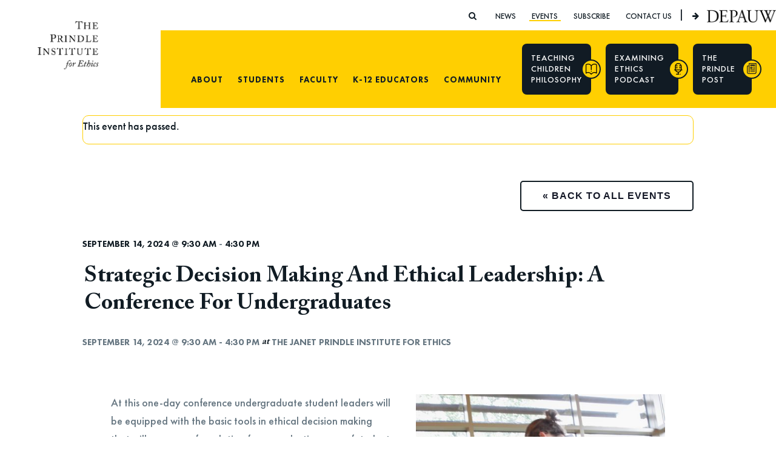

--- FILE ---
content_type: text/html; charset=UTF-8
request_url: https://www.prindleinstitute.org/event/el-ug-24/
body_size: 31748
content:
<!DOCTYPE html>
<!--<html lang="en-US" class="no-js no-svg">-->
<html lang="en-US">
<head>
<meta charset="UTF-8">
<meta name="format-detection" content="telephone=no">
<meta name="viewport" content="width=device-width, initial-scale=1">
<link rel="profile" href="http://gmpg.org/xfn/11">
<link rel="shortcut icon" href="https://www.prindleinstitute.org/wp-content/uploads/2025/03/Favicon_Gold.png" type="image/x-icon">
<link rel="stylesheet" href="https://cdnjs.cloudflare.com/ajax/libs/font-awesome/4.7.0/css/font-awesome.min.css">
<link rel="stylesheet" href="https://use.typekit.net/ztk1uod.css">
<link rel="stylesheet" type="text/css" href="https://www.prindleinstitute.org/wp-content/themes/prindleinstitute-2026/assets/css/slick.css">
<link href="https://www.prindleinstitute.org/wp-content/themes/prindleinstitute-2026/assets/css/jquery.fancybox.min.css" rel="stylesheet">
<link href="https://www.prindleinstitute.org/wp-content/themes/prindleinstitute-2026/assets/scss/css/search-status-bar.css" rel="stylesheet">

<script>
(function(html){html.className = html.className.replace(/\bno-js\b/,'js')})(document.documentElement);
//# sourceURL=twentyseventeen_javascript_detection
</script>
<link rel='stylesheet' id='tribe-events-views-v2-bootstrap-datepicker-styles-css' href='https://www.prindleinstitute.org/wp-content/plugins/the-events-calendar/vendor/bootstrap-datepicker/css/bootstrap-datepicker.standalone.min.css?ver=6.6.4.2' media='all' />
<link rel='stylesheet' id='tec-variables-skeleton-css' href='https://www.prindleinstitute.org/wp-content/plugins/the-events-calendar/common/src/resources/css/variables-skeleton.min.css?ver=6.0.3.1' media='all' />
<link rel='stylesheet' id='tribe-common-skeleton-style-css' href='https://www.prindleinstitute.org/wp-content/plugins/the-events-calendar/common/src/resources/css/common-skeleton.min.css?ver=6.0.3.1' media='all' />
<link rel='stylesheet' id='tribe-tooltipster-css-css' href='https://www.prindleinstitute.org/wp-content/plugins/the-events-calendar/common/vendor/tooltipster/tooltipster.bundle.min.css?ver=6.0.3.1' media='all' />
<link rel='stylesheet' id='tribe-events-views-v2-skeleton-css' href='https://www.prindleinstitute.org/wp-content/plugins/the-events-calendar/src/resources/css/views-skeleton.min.css?ver=6.6.4.2' media='all' />
<link rel='stylesheet' id='tec-variables-full-css' href='https://www.prindleinstitute.org/wp-content/plugins/the-events-calendar/common/src/resources/css/variables-full.min.css?ver=6.0.3.1' media='all' />
<link rel='stylesheet' id='tribe-common-full-style-css' href='https://www.prindleinstitute.org/wp-content/plugins/the-events-calendar/common/src/resources/css/common-full.min.css?ver=6.0.3.1' media='all' />
<link rel='stylesheet' id='tribe-events-views-v2-full-css' href='https://www.prindleinstitute.org/wp-content/plugins/the-events-calendar/src/resources/css/views-full.min.css?ver=6.6.4.2' media='all' />
<link rel='stylesheet' id='tribe-events-views-v2-print-css' href='https://www.prindleinstitute.org/wp-content/plugins/the-events-calendar/src/resources/css/views-print.min.css?ver=6.6.4.2' media='print' />
<meta name='robots' content='index, follow, max-image-preview:large, max-snippet:-1, max-video-preview:-1' />

	<!-- This site is optimized with the Yoast SEO plugin v26.6 - https://yoast.com/wordpress/plugins/seo/ -->
	<title>Strategic Decision Making and Ethical Leadership: A Conference for Undergraduates - The Prindle Institute for Ethics</title>
	<link rel="canonical" href="https://www.prindleinstitute.org/prindle-institute-event/el-ug-24/" />
	<meta property="og:locale" content="en_US" />
	<meta property="og:type" content="article" />
	<meta property="og:title" content="Strategic Decision Making and Ethical Leadership: A Conference for Undergraduates - The Prindle Institute for Ethics" />
	<meta property="og:url" content="https://www.prindleinstitute.org/prindle-institute-event/el-ug-24/" />
	<meta property="og:site_name" content="The Prindle Institute for Ethics" />
	<meta property="article:publisher" content="https://www.facebook.com/theprindleinstitute/" />
	<meta property="article:modified_time" content="2024-07-30T01:42:17+00:00" />
	<meta name="twitter:card" content="summary_large_image" />
	<meta name="twitter:site" content="@DePauwPrindle" />
	<script type="application/ld+json" class="yoast-schema-graph">{"@context":"https://schema.org","@graph":[{"@type":"WebPage","@id":"https://www.prindleinstitute.org/prindle-institute-event/el-ug-24/","url":"https://www.prindleinstitute.org/prindle-institute-event/el-ug-24/","name":"Strategic Decision Making and Ethical Leadership: A Conference for Undergraduates - The Prindle Institute for Ethics","isPartOf":{"@id":"https://www.prindleinstitute.org/#website"},"datePublished":"2024-05-14T03:30:31+00:00","dateModified":"2024-07-30T01:42:17+00:00","breadcrumb":{"@id":"https://www.prindleinstitute.org/prindle-institute-event/el-ug-24/#breadcrumb"},"inLanguage":"en-US","potentialAction":[{"@type":"ReadAction","target":["https://www.prindleinstitute.org/prindle-institute-event/el-ug-24/"]}]},{"@type":"BreadcrumbList","@id":"https://www.prindleinstitute.org/prindle-institute-event/el-ug-24/#breadcrumb","itemListElement":[{"@type":"ListItem","position":1,"name":"Home","item":"https://www.prindleinstitute.org/"},{"@type":"ListItem","position":2,"name":"Events","item":"https://www.prindleinstitute.org/prindle-institute-events/"},{"@type":"ListItem","position":3,"name":"Strategic Decision Making and Ethical Leadership: A Conference for Undergraduates"}]},{"@type":"WebSite","@id":"https://www.prindleinstitute.org/#website","url":"https://www.prindleinstitute.org/","name":"The Prindle Institute for Ethics","description":"","potentialAction":[{"@type":"SearchAction","target":{"@type":"EntryPoint","urlTemplate":"https://www.prindleinstitute.org/?s={search_term_string}"},"query-input":{"@type":"PropertyValueSpecification","valueRequired":true,"valueName":"search_term_string"}}],"inLanguage":"en-US"},{"@type":"Event","name":"Strategic Decision Making and Ethical Leadership: A Conference for Undergraduates","description":"","url":"https://www.prindleinstitute.org/event/el-ug-24/","eventAttendanceMode":"https://schema.org/OfflineEventAttendanceMode","eventStatus":"https://schema.org/EventScheduled","startDate":"2024-09-14T09:30:00-04:00","endDate":"2024-09-14T16:30:00-04:00","location":{"@type":"Place","name":"The Janet Prindle Institute for Ethics","description":"","url":"","address":{"@type":"PostalAddress","streetAddress":"2961 W County Road 225 S","addressLocality":"Greencastle","addressRegion":"IN","postalCode":"46135","addressCountry":"United States"},"telephone":"","sameAs":""},"organizer":{"@type":"Person","name":"Jeffrey Dunn","description":"","url":"","telephone":"","email":"j&#101;f&#102;r&#101;y&#100;un&#110;&#64;&#100;&#101;&#112;&#97;&#117;&#119;&#46;&#101;&#100;&#117;"},"@id":"https://www.prindleinstitute.org/event/el-ug-24/#event","mainEntityOfPage":{"@id":"https://www.prindleinstitute.org/prindle-institute-event/el-ug-24/"}}]}</script>
	<!-- / Yoast SEO plugin. -->


<link rel='dns-prefetch' href='//www.google.com' />
<link rel='dns-prefetch' href='//www.googletagmanager.com' />
<link rel="alternate" type="text/calendar" title="The Prindle Institute for Ethics &raquo; iCal Feed" href="https://www.prindleinstitute.org/events/?ical=1" />
<link rel="alternate" title="oEmbed (JSON)" type="application/json+oembed" href="https://www.prindleinstitute.org/wp-json/oembed/1.0/embed?url=https%3A%2F%2Fwww.prindleinstitute.org%2Fevent%2Fel-ug-24%2F" />
<link rel="alternate" title="oEmbed (XML)" type="text/xml+oembed" href="https://www.prindleinstitute.org/wp-json/oembed/1.0/embed?url=https%3A%2F%2Fwww.prindleinstitute.org%2Fevent%2Fel-ug-24%2F&#038;format=xml" />
<style id='wp-img-auto-sizes-contain-inline-css'>
img:is([sizes=auto i],[sizes^="auto," i]){contain-intrinsic-size:3000px 1500px}
/*# sourceURL=wp-img-auto-sizes-contain-inline-css */
</style>
<link rel='stylesheet' id='tribe-events-v2-single-skeleton-css' href='https://www.prindleinstitute.org/wp-content/plugins/the-events-calendar/src/resources/css/tribe-events-single-skeleton.min.css?ver=6.6.4.2' media='all' />
<link rel='stylesheet' id='tribe-events-v2-single-skeleton-full-css' href='https://www.prindleinstitute.org/wp-content/plugins/the-events-calendar/src/resources/css/tribe-events-single-full.min.css?ver=6.6.4.2' media='all' />
<style id='wp-emoji-styles-inline-css'>

	img.wp-smiley, img.emoji {
		display: inline !important;
		border: none !important;
		box-shadow: none !important;
		height: 1em !important;
		width: 1em !important;
		margin: 0 0.07em !important;
		vertical-align: -0.1em !important;
		background: none !important;
		padding: 0 !important;
	}
/*# sourceURL=wp-emoji-styles-inline-css */
</style>
<link rel='stylesheet' id='wp-block-library-css' href='https://www.prindleinstitute.org/wp-includes/css/dist/block-library/style.min.css?ver=6.9' media='all' />
<style id='global-styles-inline-css'>
:root{--wp--preset--aspect-ratio--square: 1;--wp--preset--aspect-ratio--4-3: 4/3;--wp--preset--aspect-ratio--3-4: 3/4;--wp--preset--aspect-ratio--3-2: 3/2;--wp--preset--aspect-ratio--2-3: 2/3;--wp--preset--aspect-ratio--16-9: 16/9;--wp--preset--aspect-ratio--9-16: 9/16;--wp--preset--color--black: #000000;--wp--preset--color--cyan-bluish-gray: #abb8c3;--wp--preset--color--white: #ffffff;--wp--preset--color--pale-pink: #f78da7;--wp--preset--color--vivid-red: #cf2e2e;--wp--preset--color--luminous-vivid-orange: #ff6900;--wp--preset--color--luminous-vivid-amber: #fcb900;--wp--preset--color--light-green-cyan: #7bdcb5;--wp--preset--color--vivid-green-cyan: #00d084;--wp--preset--color--pale-cyan-blue: #8ed1fc;--wp--preset--color--vivid-cyan-blue: #0693e3;--wp--preset--color--vivid-purple: #9b51e0;--wp--preset--gradient--vivid-cyan-blue-to-vivid-purple: linear-gradient(135deg,rgb(6,147,227) 0%,rgb(155,81,224) 100%);--wp--preset--gradient--light-green-cyan-to-vivid-green-cyan: linear-gradient(135deg,rgb(122,220,180) 0%,rgb(0,208,130) 100%);--wp--preset--gradient--luminous-vivid-amber-to-luminous-vivid-orange: linear-gradient(135deg,rgb(252,185,0) 0%,rgb(255,105,0) 100%);--wp--preset--gradient--luminous-vivid-orange-to-vivid-red: linear-gradient(135deg,rgb(255,105,0) 0%,rgb(207,46,46) 100%);--wp--preset--gradient--very-light-gray-to-cyan-bluish-gray: linear-gradient(135deg,rgb(238,238,238) 0%,rgb(169,184,195) 100%);--wp--preset--gradient--cool-to-warm-spectrum: linear-gradient(135deg,rgb(74,234,220) 0%,rgb(151,120,209) 20%,rgb(207,42,186) 40%,rgb(238,44,130) 60%,rgb(251,105,98) 80%,rgb(254,248,76) 100%);--wp--preset--gradient--blush-light-purple: linear-gradient(135deg,rgb(255,206,236) 0%,rgb(152,150,240) 100%);--wp--preset--gradient--blush-bordeaux: linear-gradient(135deg,rgb(254,205,165) 0%,rgb(254,45,45) 50%,rgb(107,0,62) 100%);--wp--preset--gradient--luminous-dusk: linear-gradient(135deg,rgb(255,203,112) 0%,rgb(199,81,192) 50%,rgb(65,88,208) 100%);--wp--preset--gradient--pale-ocean: linear-gradient(135deg,rgb(255,245,203) 0%,rgb(182,227,212) 50%,rgb(51,167,181) 100%);--wp--preset--gradient--electric-grass: linear-gradient(135deg,rgb(202,248,128) 0%,rgb(113,206,126) 100%);--wp--preset--gradient--midnight: linear-gradient(135deg,rgb(2,3,129) 0%,rgb(40,116,252) 100%);--wp--preset--font-size--small: 13px;--wp--preset--font-size--medium: 20px;--wp--preset--font-size--large: 36px;--wp--preset--font-size--x-large: 42px;--wp--preset--spacing--20: 0.44rem;--wp--preset--spacing--30: 0.67rem;--wp--preset--spacing--40: 1rem;--wp--preset--spacing--50: 1.5rem;--wp--preset--spacing--60: 2.25rem;--wp--preset--spacing--70: 3.38rem;--wp--preset--spacing--80: 5.06rem;--wp--preset--shadow--natural: 6px 6px 9px rgba(0, 0, 0, 0.2);--wp--preset--shadow--deep: 12px 12px 50px rgba(0, 0, 0, 0.4);--wp--preset--shadow--sharp: 6px 6px 0px rgba(0, 0, 0, 0.2);--wp--preset--shadow--outlined: 6px 6px 0px -3px rgb(255, 255, 255), 6px 6px rgb(0, 0, 0);--wp--preset--shadow--crisp: 6px 6px 0px rgb(0, 0, 0);}:where(.is-layout-flex){gap: 0.5em;}:where(.is-layout-grid){gap: 0.5em;}body .is-layout-flex{display: flex;}.is-layout-flex{flex-wrap: wrap;align-items: center;}.is-layout-flex > :is(*, div){margin: 0;}body .is-layout-grid{display: grid;}.is-layout-grid > :is(*, div){margin: 0;}:where(.wp-block-columns.is-layout-flex){gap: 2em;}:where(.wp-block-columns.is-layout-grid){gap: 2em;}:where(.wp-block-post-template.is-layout-flex){gap: 1.25em;}:where(.wp-block-post-template.is-layout-grid){gap: 1.25em;}.has-black-color{color: var(--wp--preset--color--black) !important;}.has-cyan-bluish-gray-color{color: var(--wp--preset--color--cyan-bluish-gray) !important;}.has-white-color{color: var(--wp--preset--color--white) !important;}.has-pale-pink-color{color: var(--wp--preset--color--pale-pink) !important;}.has-vivid-red-color{color: var(--wp--preset--color--vivid-red) !important;}.has-luminous-vivid-orange-color{color: var(--wp--preset--color--luminous-vivid-orange) !important;}.has-luminous-vivid-amber-color{color: var(--wp--preset--color--luminous-vivid-amber) !important;}.has-light-green-cyan-color{color: var(--wp--preset--color--light-green-cyan) !important;}.has-vivid-green-cyan-color{color: var(--wp--preset--color--vivid-green-cyan) !important;}.has-pale-cyan-blue-color{color: var(--wp--preset--color--pale-cyan-blue) !important;}.has-vivid-cyan-blue-color{color: var(--wp--preset--color--vivid-cyan-blue) !important;}.has-vivid-purple-color{color: var(--wp--preset--color--vivid-purple) !important;}.has-black-background-color{background-color: var(--wp--preset--color--black) !important;}.has-cyan-bluish-gray-background-color{background-color: var(--wp--preset--color--cyan-bluish-gray) !important;}.has-white-background-color{background-color: var(--wp--preset--color--white) !important;}.has-pale-pink-background-color{background-color: var(--wp--preset--color--pale-pink) !important;}.has-vivid-red-background-color{background-color: var(--wp--preset--color--vivid-red) !important;}.has-luminous-vivid-orange-background-color{background-color: var(--wp--preset--color--luminous-vivid-orange) !important;}.has-luminous-vivid-amber-background-color{background-color: var(--wp--preset--color--luminous-vivid-amber) !important;}.has-light-green-cyan-background-color{background-color: var(--wp--preset--color--light-green-cyan) !important;}.has-vivid-green-cyan-background-color{background-color: var(--wp--preset--color--vivid-green-cyan) !important;}.has-pale-cyan-blue-background-color{background-color: var(--wp--preset--color--pale-cyan-blue) !important;}.has-vivid-cyan-blue-background-color{background-color: var(--wp--preset--color--vivid-cyan-blue) !important;}.has-vivid-purple-background-color{background-color: var(--wp--preset--color--vivid-purple) !important;}.has-black-border-color{border-color: var(--wp--preset--color--black) !important;}.has-cyan-bluish-gray-border-color{border-color: var(--wp--preset--color--cyan-bluish-gray) !important;}.has-white-border-color{border-color: var(--wp--preset--color--white) !important;}.has-pale-pink-border-color{border-color: var(--wp--preset--color--pale-pink) !important;}.has-vivid-red-border-color{border-color: var(--wp--preset--color--vivid-red) !important;}.has-luminous-vivid-orange-border-color{border-color: var(--wp--preset--color--luminous-vivid-orange) !important;}.has-luminous-vivid-amber-border-color{border-color: var(--wp--preset--color--luminous-vivid-amber) !important;}.has-light-green-cyan-border-color{border-color: var(--wp--preset--color--light-green-cyan) !important;}.has-vivid-green-cyan-border-color{border-color: var(--wp--preset--color--vivid-green-cyan) !important;}.has-pale-cyan-blue-border-color{border-color: var(--wp--preset--color--pale-cyan-blue) !important;}.has-vivid-cyan-blue-border-color{border-color: var(--wp--preset--color--vivid-cyan-blue) !important;}.has-vivid-purple-border-color{border-color: var(--wp--preset--color--vivid-purple) !important;}.has-vivid-cyan-blue-to-vivid-purple-gradient-background{background: var(--wp--preset--gradient--vivid-cyan-blue-to-vivid-purple) !important;}.has-light-green-cyan-to-vivid-green-cyan-gradient-background{background: var(--wp--preset--gradient--light-green-cyan-to-vivid-green-cyan) !important;}.has-luminous-vivid-amber-to-luminous-vivid-orange-gradient-background{background: var(--wp--preset--gradient--luminous-vivid-amber-to-luminous-vivid-orange) !important;}.has-luminous-vivid-orange-to-vivid-red-gradient-background{background: var(--wp--preset--gradient--luminous-vivid-orange-to-vivid-red) !important;}.has-very-light-gray-to-cyan-bluish-gray-gradient-background{background: var(--wp--preset--gradient--very-light-gray-to-cyan-bluish-gray) !important;}.has-cool-to-warm-spectrum-gradient-background{background: var(--wp--preset--gradient--cool-to-warm-spectrum) !important;}.has-blush-light-purple-gradient-background{background: var(--wp--preset--gradient--blush-light-purple) !important;}.has-blush-bordeaux-gradient-background{background: var(--wp--preset--gradient--blush-bordeaux) !important;}.has-luminous-dusk-gradient-background{background: var(--wp--preset--gradient--luminous-dusk) !important;}.has-pale-ocean-gradient-background{background: var(--wp--preset--gradient--pale-ocean) !important;}.has-electric-grass-gradient-background{background: var(--wp--preset--gradient--electric-grass) !important;}.has-midnight-gradient-background{background: var(--wp--preset--gradient--midnight) !important;}.has-small-font-size{font-size: var(--wp--preset--font-size--small) !important;}.has-medium-font-size{font-size: var(--wp--preset--font-size--medium) !important;}.has-large-font-size{font-size: var(--wp--preset--font-size--large) !important;}.has-x-large-font-size{font-size: var(--wp--preset--font-size--x-large) !important;}
/*# sourceURL=global-styles-inline-css */
</style>

<style id='classic-theme-styles-inline-css'>
/*! This file is auto-generated */
.wp-block-button__link{color:#fff;background-color:#32373c;border-radius:9999px;box-shadow:none;text-decoration:none;padding:calc(.667em + 2px) calc(1.333em + 2px);font-size:1.125em}.wp-block-file__button{background:#32373c;color:#fff;text-decoration:none}
/*# sourceURL=/wp-includes/css/classic-themes.min.css */
</style>
<link rel='stylesheet' id='wp-components-css' href='https://www.prindleinstitute.org/wp-includes/css/dist/components/style.min.css?ver=6.9' media='all' />
<link rel='stylesheet' id='wp-preferences-css' href='https://www.prindleinstitute.org/wp-includes/css/dist/preferences/style.min.css?ver=6.9' media='all' />
<link rel='stylesheet' id='wp-block-editor-css' href='https://www.prindleinstitute.org/wp-includes/css/dist/block-editor/style.min.css?ver=6.9' media='all' />
<link rel='stylesheet' id='popup-maker-block-library-style-css' href='https://www.prindleinstitute.org/wp-content/plugins/popup-maker/dist/packages/block-library-style.css?ver=dbea705cfafe089d65f1' media='all' />
<link rel='stylesheet' id='authors-list-css-css' href='https://www.prindleinstitute.org/wp-content/plugins/authors-list/backend/assets/css/front.css?ver=2.0.6.2' media='all' />
<link rel='stylesheet' id='jquery-ui-css-css' href='https://www.prindleinstitute.org/wp-content/plugins/authors-list/backend/assets/css/jquery-ui.css?ver=2.0.6.2' media='all' />
<link rel='stylesheet' id='avatar-manager-css' href='https://www.prindleinstitute.org/wp-content/plugins/avatar-manager/assets/css/avatar-manager.min.css?ver=1.2.1' media='all' />
<link rel='stylesheet' id='chld_thm_cfg_parent-css' href='https://www.prindleinstitute.org/wp-content/themes/twentyseventeen/style.css?ver=6.9' media='all' />
<link rel='stylesheet' id='style.css-css' href='https://www.prindleinstitute.org/wp-content/themes/prindleinstitute-2026/style.css?ver=20250912' media='all' />
<link rel='stylesheet' id='overrides.css-css' href='https://www.prindleinstitute.org/wp-content/themes/prindleinstitute-2026/assets/css/overrides.css?ver=20241006' media='all' />
<link rel='stylesheet' id='theme26.css-css' href='https://www.prindleinstitute.org/wp-content/themes/prindleinstitute-2026/assets/css/theme26.css?ver=1768138387' media='all' />
<link rel='stylesheet' id='twentyseventeen-fonts-css' href='https://www.prindleinstitute.org/wp-content/themes/twentyseventeen/assets/fonts/font-libre-franklin.css?ver=20230328' media='all' />
<link rel='stylesheet' id='twentyseventeen-style-css' href='https://www.prindleinstitute.org/wp-content/themes/prindleinstitute-2026/style.css?ver=20251202' media='all' />
<link rel='stylesheet' id='twentyseventeen-block-style-css' href='https://www.prindleinstitute.org/wp-content/themes/twentyseventeen/assets/css/blocks.css?ver=20240729' media='all' />
<script src="https://www.prindleinstitute.org/wp-includes/js/jquery/jquery.min.js?ver=3.7.1" id="jquery-core-js"></script>
<script src="https://www.prindleinstitute.org/wp-includes/js/jquery/jquery-migrate.min.js?ver=3.4.1" id="jquery-migrate-js"></script>
<script src="https://www.prindleinstitute.org/wp-content/plugins/the-events-calendar/common/src/resources/js/tribe-common.min.js?ver=6.0.3.1" id="tribe-common-js"></script>
<script src="https://www.prindleinstitute.org/wp-content/plugins/the-events-calendar/src/resources/js/views/breakpoints.min.js?ver=6.6.4.2" id="tribe-events-views-v2-breakpoints-js"></script>
<script src="https://www.prindleinstitute.org/wp-content/plugins/avatar-manager/assets/js/avatar-manager.min.js?ver=1.2.1" id="avatar-manager-js"></script>
<script id="twentyseventeen-global-js-extra">
var twentyseventeenScreenReaderText = {"quote":"\u003Csvg class=\"icon icon-quote-right\" aria-hidden=\"true\" role=\"img\"\u003E \u003Cuse href=\"#icon-quote-right\" xlink:href=\"#icon-quote-right\"\u003E\u003C/use\u003E \u003C/svg\u003E","expand":"Expand child menu","collapse":"Collapse child menu","icon":"\u003Csvg class=\"icon icon-angle-down\" aria-hidden=\"true\" role=\"img\"\u003E \u003Cuse href=\"#icon-angle-down\" xlink:href=\"#icon-angle-down\"\u003E\u003C/use\u003E \u003Cspan class=\"svg-fallback icon-angle-down\"\u003E\u003C/span\u003E\u003C/svg\u003E"};
//# sourceURL=twentyseventeen-global-js-extra
</script>
<script src="https://www.prindleinstitute.org/wp-content/themes/twentyseventeen/assets/js/global.js?ver=20211130" id="twentyseventeen-global-js" defer data-wp-strategy="defer"></script>
<script src="https://www.prindleinstitute.org/wp-content/themes/twentyseventeen/assets/js/navigation.js?ver=20210122" id="twentyseventeen-navigation-js" defer data-wp-strategy="defer"></script>

<!-- Google tag (gtag.js) snippet added by Site Kit -->
<!-- Google Analytics snippet added by Site Kit -->
<script src="https://www.googletagmanager.com/gtag/js?id=G-MYH307P5BG" id="google_gtagjs-js" async></script>
<script id="google_gtagjs-js-after">
window.dataLayer = window.dataLayer || [];function gtag(){dataLayer.push(arguments);}
gtag("set","linker",{"domains":["www.prindleinstitute.org"]});
gtag("js", new Date());
gtag("set", "developer_id.dZTNiMT", true);
gtag("config", "G-MYH307P5BG");
//# sourceURL=google_gtagjs-js-after
</script>
<link rel="https://api.w.org/" href="https://www.prindleinstitute.org/wp-json/" /><link rel="alternate" title="JSON" type="application/json" href="https://www.prindleinstitute.org/wp-json/wp/v2/tribe_events/17586" /><link rel="EditURI" type="application/rsd+xml" title="RSD" href="https://www.prindleinstitute.org/xmlrpc.php?rsd" />
<link rel='shortlink' href='https://www.prindleinstitute.org/?p=17586' />
<meta name="generator" content="Site Kit by Google 1.170.0" />            <script type="text/javascript"><!--
                                function powerpress_pinw(pinw_url){window.open(pinw_url, 'PowerPressPlayer','toolbar=0,status=0,resizable=1,width=460,height=320');	return false;}
                //-->

                // tabnab protection
                window.addEventListener('load', function () {
                    // make all links have rel="noopener noreferrer"
                    document.querySelectorAll('a[target="_blank"]').forEach(link => {
                        link.setAttribute('rel', 'noopener noreferrer');
                    });
                });
            </script>
            <meta name="tec-api-version" content="v1"><meta name="tec-api-origin" content="https://www.prindleinstitute.org"><link rel="alternate" href="https://www.prindleinstitute.org/wp-json/tribe/events/v1/events/17586" />

    <link href="https://www.prindleinstitute.org/wp-content/themes/prindleinstitute-2026/assets/css/media.css" rel="stylesheet">

<link rel="preconnect" href="https://fonts.googleapis.com">
<link rel="preconnect" href="https://fonts.gstatic.com" crossorigin>
<link href="https://fonts.googleapis.com/css2?family=Inconsolata:wght@500;700;800&display=swap" rel="stylesheet">


<link rel="apple-touch-icon" sizes="180x180" href="/apple-touch-icon.png">
<link rel="icon" type="image/png" sizes="32x32" href="/favicon-32x32.png">
<link rel="icon" type="image/png" sizes="16x16" href="/favicon-16x16.png">
<link rel="manifest" href="/site.webmanifest">
<link rel="mask-icon" href="/safari-pinned-tab.svg" color="#ffcf01">
<meta name="msapplication-TileColor" content="#ffffff">
<meta name="theme-color" content="#ffffff">
<script>
    window.ajaxUrl = 'https://www.prindleinstitute.org/wp-admin/admin-ajax.php';
</script>
	
<!-- Smallbox Analytics -->
<script>
  var _paq = window._paq = window._paq || [];
  /* tracker methods like "setCustomDimension" should be called before "trackPageView" */
  _paq.push(["setExcludedQueryParams", ["utm_content"]]);
  _paq.push(['trackPageView']);
  _paq.push(['enableLinkTracking']);
  (function() {
    var u="//www.smallbox-analytics.com/";
    _paq.push(['setTrackerUrl', u+'matomo.php']);
    _paq.push(['setSiteId', '12']);
    var d=document, g=d.createElement('script'), s=d.getElementsByTagName('script')[0];
    g.async=true; g.src=u+'matomo.js'; s.parentNode.insertBefore(g,s);
  })();
</script>
<!-- End Smallbox Analytics Code -->

</head>

<body class="wp-singular tribe_events-template-default single single-tribe_events postid-17586 wp-embed-responsive wp-theme-twentyseventeen wp-child-theme-prindleinstitute-2026 tribe-theme-twentyseventeen tribe-events-page-template tribe-no-js tribe-filter-live group-blog has-header-image has-sidebar colors-light events-single tribe-events-style-full tribe-events-style-theme">
<div id="searchStatus" style="display:none !important">
    <div class="inner">
        <a href="https://www.prindleinstitute.org/classroom-resources">&larr; Return to search results</a>
        <button class="clear-search" id="closeSearch" title="Clear Search">&otimes;</button>
    </div>
</div>

<div id="top-scroll"></div>
<div id="page" class="site">
	<header class="main-header">
        <div class="site-logo">
                            <a href="https://www.prindleinstitute.org/">
                    <img src="https://www.prindleinstitute.org/wp-content/uploads/2021/01/logo-black@2x.png" alt="The Prindle Institute for Ethics logo" />
                    <img class="singlepage-logo" src="https://www.prindleinstitute.org/wp-content/uploads/2021/01/logo-black@2x.png" alt="The Prindle Institute for Ethics logo" />
                </a>
        </div>
    	<div class="header-top">
        	<div class="wrapper">
            	<div class="header-top-box">
                    <button class="search-icon" aria-label="Open search dialog" title="Open search dialog">
                        <i class="fa fa-search"></i>
                    </button>
					<div class="menu-pop-bottom"></div><div class="menu-header-top-menu-container"><ul id="menu-header-top-menu" class="menu"><li id="menu-item-18" class="menu-item menu-item-type-custom menu-item-object-custom menu-item-18"><a href="https://www.prindleinstitute.org/news/"><span>News</span></a></li>
<li id="menu-item-17898" class="menu-item menu-item-type-post_type_archive menu-item-object-tribe_events current-menu-item current_page_item menu-item-17898"><a href="https://www.prindleinstitute.org/events/"><span>Events</span></a></li>
<li id="menu-item-18719" class="menu-item menu-item-type-custom menu-item-object-custom menu-item-18719"><a href="https://prindleinstitute.org/subscribe"><span>Subscribe</span></a></li>
<li id="menu-item-17659" class="menu-item menu-item-type-custom menu-item-object-custom menu-item-17659"><a href="mailto:prindleinstitute@depauw.edu"><span>Contact Us</span></a></li>
</ul></div>                    <div class="depauw-uni">
                        <span class="divider">|</span>
                        <a target="_blank" href="https://www.depauw.edu/">
                           <!--Go to--> <i class="fa fa-arrow-right"></i>  
                                                      <img src="https://www.prindleinstitute.org/wp-content/uploads/2021/01/depauw-logo@2x.png" alt="DePauw University logo" />
                       </a>
	                </div>
             	</div>
             </div>
        </div>
        <div class="header-bottom">
        	<div class="header-wrapper" style="max-width: unset;">
                <div class="prindle-main-menu">
                	<nav id="site-navigation" class="main-navigation" role="navigation" aria-label="Top Menu">
	
	<div class="menu-pop-bottom"><div class="nav_logo"><a href="/"><img src="https://www.prindleinstitute.org/wp-content/uploads/2018/08/prindle-nav-logo.png" alt="The Prindle Institute for Ethics" /></a></div><div class="uni-pop-link"><a href=https://www.depauw.edu/><i class="fa fa-arrow-right"></i> <img src="https://www.prindleinstitute.org/wp-content/uploads/2018/08/depauw-logo.png" /></a></div><div class="open-menu-last-inner clearfix"><div class="close_menu_pop common-btn">CLOSE MENU SCREEN <i class="fa fa-times"></i></div><div class="pop-addtess"><b>765.658.4075</b><br>
2961 W County Road 225 S<br>
Greencastle, IN 46135<br></div></div></div><div class="menu-main-menu-container"><ul id="top-menu" class="menu"><li id="menu-item-472" class="menu-pop menu-item menu-item-type-custom menu-item-object-custom menu-item-has-children menu-item-472"><a href="/about/ethics/">About<svg class="icon icon-angle-down" aria-hidden="true" role="img"> <use href="#icon-angle-down" xlink:href="#icon-angle-down"></use> </svg></a>
<ul class="sub-menu">
	<li id="menu-item-493" class="menu-item menu-item-type-post_type menu-item-object-page menu-item-493"><a href="https://www.prindleinstitute.org/what-we-do/">What We Do</a></li>
	<li id="menu-item-18039" class="menu-item menu-item-type-post_type menu-item-object-page menu-item-18039"><a href="https://www.prindleinstitute.org/director-welcome/">Director’s Welcome</a></li>
	<li id="menu-item-491" class="menu-item menu-item-type-post_type menu-item-object-page menu-item-491"><a href="https://www.prindleinstitute.org/people/">Our People</a></li>
	<li id="menu-item-3418" class="menu-item menu-item-type-post_type menu-item-object-page menu-item-3418"><a href="https://www.prindleinstitute.org/campus/">Our Campus</a></li>
	<li id="menu-item-496" class="menu-item menu-item-type-post_type menu-item-object-page menu-item-496"><a href="https://www.prindleinstitute.org/founders/">Our Founders</a></li>
	<li id="menu-item-18898" class="menu-item menu-item-type-post_type menu-item-object-page menu-item-18898"><a href="https://www.prindleinstitute.org/on-view/">On View</a></li>
</ul>
</li>
<li id="menu-item-471" class="menu-pop menu-item menu-item-type-custom menu-item-object-custom menu-item-has-children menu-item-471"><a href="/students/courses">Students<svg class="icon icon-angle-down" aria-hidden="true" role="img"> <use href="#icon-angle-down" xlink:href="#icon-angle-down"></use> </svg></a>
<ul class="sub-menu">
	<li id="menu-item-3128" class="menu-item menu-item-type-post_type menu-item-object-page menu-item-3128"><a href="https://www.prindleinstitute.org/scholarships/">Ethics Scholarships</a></li>
	<li id="menu-item-18226" class="menu-item menu-item-type-post_type menu-item-object-page menu-item-18226"><a href="https://www.prindleinstitute.org/hillman/">The Hillman Internship</a></li>
	<li id="menu-item-18595" class="menu-item menu-item-type-post_type menu-item-object-page menu-item-18595"><a href="https://www.prindleinstitute.org/courses/">Courses</a></li>
	<li id="menu-item-16118" class="menu-item menu-item-type-post_type menu-item-object-page menu-item-16118"><a href="https://www.prindleinstitute.org/workshops-campus/">Campus Workshops</a></li>
	<li id="menu-item-18233" class="menu-item menu-item-type-post_type menu-item-object-page menu-item-18233"><a href="https://www.prindleinstitute.org/grants/">Project Grants</a></li>
	<li id="menu-item-3072" class="menu-item menu-item-type-post_type menu-item-object-page menu-item-3072"><a href="https://www.prindleinstitute.org/ieb/">Intercollegiate Ethics Bowl</a></li>
	<li id="menu-item-18786" class="menu-item menu-item-type-post_type menu-item-object-page menu-item-18786"><a href="https://www.prindleinstitute.org/icdp/">Intercollegiate Civil Disagreement Partnership</a></li>
</ul>
</li>
<li id="menu-item-404" class="menu-pop menu-item menu-item-type-custom menu-item-object-custom menu-item-has-children menu-item-404"><a href="/faculty/fellowship/">Faculty<div class="parent-menu-name">Faculty </div><div class="parent-menu-description">Funding for <br>curriculum development, research, <br>and collaborations with students </div><svg class="icon icon-angle-down" aria-hidden="true" role="img"> <use href="#icon-angle-down" xlink:href="#icon-angle-down"></use> </svg></a>
<ul class="sub-menu">
	<li id="menu-item-19157" class="menu-item menu-item-type-post_type menu-item-object-page menu-item-19157"><a href="https://www.prindleinstitute.org/resources/">Classroom Resources</a></li>
	<li id="menu-item-1051" class="menu-item menu-item-type-post_type menu-item-object-page menu-item-1051"><a href="https://www.prindleinstitute.org/faculty-courses/">Ethics Reading Courses</a></li>
	<li id="menu-item-3428" class="menu-item menu-item-type-post_type menu-item-object-page menu-item-3428"><a href="https://www.prindleinstitute.org/workshops-campus/">Campus Workshops</a></li>
	<li id="menu-item-473" class="menu-item menu-item-type-post_type menu-item-object-page menu-item-473"><a href="https://www.prindleinstitute.org/grants/">Project Grants</a></li>
</ul>
</li>
<li id="menu-item-1534" class="menu-item menu-item-type-custom menu-item-object-custom menu-item-has-children menu-item-1534"><a href="/educators/workshops-classroom/">K-12 Educators<svg class="icon icon-angle-down" aria-hidden="true" role="img"> <use href="#icon-angle-down" xlink:href="#icon-angle-down"></use> </svg></a>
<ul class="sub-menu">
	<li id="menu-item-468" class="menu-item menu-item-type-post_type menu-item-object-page menu-item-468"><a href="https://www.prindleinstitute.org/resources/">Classroom Resources</a></li>
	<li id="menu-item-15662" class="menu-item menu-item-type-post_type menu-item-object-page menu-item-15662"><a href="https://www.prindleinstitute.org/workshops-classroom/">Classroom Workshops</a></li>
	<li id="menu-item-16522" class="menu-item menu-item-type-post_type menu-item-object-page menu-item-16522"><a href="https://www.prindleinstitute.org/retreat/">High School Educator Retreat</a></li>
	<li id="menu-item-18542" class="menu-item menu-item-type-post_type menu-item-object-page menu-item-18542"><a href="https://www.prindleinstitute.org/teaching-children-philosophy/">Teaching Children Philosophy</a></li>
	<li id="menu-item-3697" class="menu-item menu-item-type-post_type menu-item-object-page menu-item-3697"><a href="https://www.prindleinstitute.org/virtual-art-museum/">Philosophy at the Art Museum</a></li>
	<li id="menu-item-15575" class="menu-item menu-item-type-post_type menu-item-object-page menu-item-15575"><a href="https://www.prindleinstitute.org/ihseb/">Indiana High School Ethics Bowl</a></li>
</ul>
</li>
<li id="menu-item-190" class="menu-pop menu-item menu-item-type-custom menu-item-object-custom menu-item-has-children menu-item-190"><a href="/community/speakers/">Community<svg class="icon icon-angle-down" aria-hidden="true" role="img"> <use href="#icon-angle-down" xlink:href="#icon-angle-down"></use> </svg></a>
<ul class="sub-menu">
	<li id="menu-item-18737" class="menu-item menu-item-type-post_type menu-item-object-page menu-item-18737"><a href="https://www.prindleinstitute.org/speakers/">Speaker Series</a></li>
	<li id="menu-item-14728" class="menu-item menu-item-type-post_type menu-item-object-page menu-item-14728"><a href="https://www.prindleinstitute.org/mes/">Midwest Ethics Symposium</a></li>
	<li id="menu-item-187" class="menu-item menu-item-type-post_type menu-item-object-page menu-item-187"><a href="https://www.prindleinstitute.org/ihseb/">Indiana High School Ethics Bowl</a></li>
	<li id="menu-item-18561" class="menu-item menu-item-type-post_type menu-item-object-page menu-item-18561"><a href="https://www.prindleinstitute.org/ieb-online/">IEB Online</a></li>
	<li id="menu-item-186" class="menu-item menu-item-type-post_type menu-item-object-page menu-item-186"><a href="https://www.prindleinstitute.org/express-camp/">Express CAMP</a></li>
	<li id="menu-item-15645" class="menu-item menu-item-type-post_type menu-item-object-page menu-item-15645"><a href="https://www.prindleinstitute.org/workshops-professional/">Professional Education Workshops</a></li>
	<li id="menu-item-1875" class="menu-item menu-item-type-post_type menu-item-object-page menu-item-1875"><a href="https://www.prindleinstitute.org/partnerships/">Our Partnerships</a></li>
</ul>
</li>
<li id="menu-item-2776" class="button tcp menu-item menu-item-type-post_type menu-item-object-page menu-item-2776"><a href="https://www.prindleinstitute.org/teaching-children-philosophy/">Teaching<BR>Children<BR>Philosophy</a></li>
<li id="menu-item-14140" class="button ee menu-item menu-item-type-post_type menu-item-object-page menu-item-14140"><a href="https://www.prindleinstitute.org/examining-ethics/">Examining Ethics Podcast</a></li>
<li id="menu-item-14100" class="button pp menu-item menu-item-type-post_type menu-item-object-page current_page_parent menu-item-14100"><a href="https://www.prindleinstitute.org/prindle-post/">The Prindle Post</a></li>
</ul></div>
	</nav><!-- #site-navigation -->
                </div>
                <!-- <div class="more-menu"><span>more</span> <i class="fa fa-chevron-down"></i></div>-->
            </div>
        </div>
        
        <div class="search-pop">
        	<div class="search-icon-close">+</div>
        	

<form role="search" method="get" class="search-form" action="https://www.prindleinstitute.org/">
	<label for="search-form-1">
		<span class="screen-reader-text">
			Search for:		</span>
	</label>
	<input type="search" id="search-form-1" class="search-field" placeholder="Search &hellip;" value="" name="s" />
	<button type="submit" class="search-submit"><svg class="icon icon-search" aria-hidden="true" role="img"> <use href="#icon-search" xlink:href="#icon-search"></use> </svg><span class="screen-reader-text">
		Search	</span></button>
</form>
        </div> 
        <div class="mobile-header">
        	<div class="wrapper">
                <div class="mobile-logo">
                    <a href="https://www.prindleinstitute.org/"><img src="https://www.prindleinstitute.org/wp-content/uploads/2021/01/logo-yellow@2x.png" alt="The Prindle Institute for Ethics logo in yellow" style="display: inline-block;"/></a>
                </div>
              	<!-- <a href="https://www.depauw.edu/" target="_blank" style="position: absolute; right: 50px; margin-top: 1px; top: 20px;" class="depauw-mobile-logo closed">
                  <img src="https://www.prindleinstitute.org/wp-content/uploads/2018/08/depauw-logo-yellow.png" alt="Depauw Logo" />
              	</a> -->
                <button class="menu-icon" aria-label="open navaigation menu" title="open navaigation menu"><span></span><span></span><span></span></button>
                <div class="open-mobile-menu">
                	<div class="wrapper">
                        <div class="open-mobile-top">
                        <a href="https://www.prindleinstitute.org/"  class="prindle-mobile-logo open">
                            <img src="https://www.prindleinstitute.org/wp-content/uploads/2018/07/sticky-logo.png" alt="" />
                        </a>
                        <a href="https://www.depauw.edu/" target="_blank" class="depauw-mobile-logo open">
                        <img src="https://www.prindleinstitute.org/wp-content/uploads/2018/08/depauw-logo-black.png" alt="Depauw Logo" />
                        </a>
                        <button class="close-icon-mobil" title="close menu" aria-label="close menu">+</button>                    
                	</div>
                    <div class="open-mobile-top-menu">
                         <div class="menu-pop-bottom"></div><div class="menu-mobile-top-menu-container"><ul id="menu-mobile-top-menu" class="menu"><li id="menu-item-504" class="menu-item menu-item-type-custom menu-item-object-custom menu-item-504"><a href="https://www.prindleinstitute.org/news/">NEWS</a></li>
<li id="menu-item-17900" class="menu-item menu-item-type-post_type_archive menu-item-object-tribe_events current-menu-item current_page_item menu-item-17900"><a href="https://www.prindleinstitute.org/events/">EVENTS</a></li>
<li id="menu-item-17660" class="menu-item menu-item-type-custom menu-item-object-custom menu-item-17660"><a href="mailto:prindleinstitute@depauw.edu">CONTACT US</a></li>
<li id="menu-item-18721" class="menu-item menu-item-type-custom menu-item-object-custom menu-item-18721"><a href="https://prindleinstitute.org/subscribe">SUBSCRIBE</a></li>
</ul></div>                  
                	</div>
                    
                    </div>
                    <div class="open-mobile-bottom-menu">
                    	<nav id="site-navigation" class="main-navigation" role="navigation" aria-label="Top Menu">
	
	<div class="menu-pop-bottom"><div class="nav_logo"><a href="/"><img src="https://www.prindleinstitute.org/wp-content/uploads/2018/08/prindle-nav-logo.png" alt="The Prindle Institute for Ethics" /></a></div><div class="uni-pop-link"><a href=https://www.depauw.edu/><i class="fa fa-arrow-right"></i> <img src="https://www.prindleinstitute.org/wp-content/uploads/2018/08/depauw-logo.png" /></a></div><div class="open-menu-last-inner clearfix"><div class="close_menu_pop common-btn">CLOSE MENU SCREEN <i class="fa fa-times"></i></div><div class="pop-addtess"><b>765.658.4075</b><br>
2961 W County Road 225 S<br>
Greencastle, IN 46135<br></div></div></div><div class="menu-main-menu-container"><ul id="top-menu" class="menu"><li class="menu-pop menu-item menu-item-type-custom menu-item-object-custom menu-item-has-children menu-item-472"><a href="/about/ethics/">About<svg class="icon icon-angle-down" aria-hidden="true" role="img"> <use href="#icon-angle-down" xlink:href="#icon-angle-down"></use> </svg></a>
<ul class="sub-menu">
	<li class="menu-item menu-item-type-post_type menu-item-object-page menu-item-493"><a href="https://www.prindleinstitute.org/what-we-do/">What We Do</a></li>
	<li class="menu-item menu-item-type-post_type menu-item-object-page menu-item-18039"><a href="https://www.prindleinstitute.org/director-welcome/">Director’s Welcome</a></li>
	<li class="menu-item menu-item-type-post_type menu-item-object-page menu-item-491"><a href="https://www.prindleinstitute.org/people/">Our People</a></li>
	<li class="menu-item menu-item-type-post_type menu-item-object-page menu-item-3418"><a href="https://www.prindleinstitute.org/campus/">Our Campus</a></li>
	<li class="menu-item menu-item-type-post_type menu-item-object-page menu-item-496"><a href="https://www.prindleinstitute.org/founders/">Our Founders</a></li>
	<li class="menu-item menu-item-type-post_type menu-item-object-page menu-item-18898"><a href="https://www.prindleinstitute.org/on-view/">On View</a></li>
</ul>
</li>
<li class="menu-pop menu-item menu-item-type-custom menu-item-object-custom menu-item-has-children menu-item-471"><a href="/students/courses">Students<svg class="icon icon-angle-down" aria-hidden="true" role="img"> <use href="#icon-angle-down" xlink:href="#icon-angle-down"></use> </svg></a>
<ul class="sub-menu">
	<li class="menu-item menu-item-type-post_type menu-item-object-page menu-item-3128"><a href="https://www.prindleinstitute.org/scholarships/">Ethics Scholarships</a></li>
	<li class="menu-item menu-item-type-post_type menu-item-object-page menu-item-18226"><a href="https://www.prindleinstitute.org/hillman/">The Hillman Internship</a></li>
	<li class="menu-item menu-item-type-post_type menu-item-object-page menu-item-18595"><a href="https://www.prindleinstitute.org/courses/">Courses</a></li>
	<li class="menu-item menu-item-type-post_type menu-item-object-page menu-item-16118"><a href="https://www.prindleinstitute.org/workshops-campus/">Campus Workshops</a></li>
	<li class="menu-item menu-item-type-post_type menu-item-object-page menu-item-18233"><a href="https://www.prindleinstitute.org/grants/">Project Grants</a></li>
	<li class="menu-item menu-item-type-post_type menu-item-object-page menu-item-3072"><a href="https://www.prindleinstitute.org/ieb/">Intercollegiate Ethics Bowl</a></li>
	<li class="menu-item menu-item-type-post_type menu-item-object-page menu-item-18786"><a href="https://www.prindleinstitute.org/icdp/">Intercollegiate Civil Disagreement Partnership</a></li>
</ul>
</li>
<li class="menu-pop menu-item menu-item-type-custom menu-item-object-custom menu-item-has-children menu-item-404"><a href="/faculty/fellowship/">Faculty<div class="parent-menu-name">Faculty </div><div class="parent-menu-description">Funding for <br>curriculum development, research, <br>and collaborations with students </div><svg class="icon icon-angle-down" aria-hidden="true" role="img"> <use href="#icon-angle-down" xlink:href="#icon-angle-down"></use> </svg></a>
<ul class="sub-menu">
	<li class="menu-item menu-item-type-post_type menu-item-object-page menu-item-19157"><a href="https://www.prindleinstitute.org/resources/">Classroom Resources</a></li>
	<li class="menu-item menu-item-type-post_type menu-item-object-page menu-item-1051"><a href="https://www.prindleinstitute.org/faculty-courses/">Ethics Reading Courses</a></li>
	<li class="menu-item menu-item-type-post_type menu-item-object-page menu-item-3428"><a href="https://www.prindleinstitute.org/workshops-campus/">Campus Workshops</a></li>
	<li class="menu-item menu-item-type-post_type menu-item-object-page menu-item-473"><a href="https://www.prindleinstitute.org/grants/">Project Grants</a></li>
</ul>
</li>
<li class="menu-item menu-item-type-custom menu-item-object-custom menu-item-has-children menu-item-1534"><a href="/educators/workshops-classroom/">K-12 Educators<svg class="icon icon-angle-down" aria-hidden="true" role="img"> <use href="#icon-angle-down" xlink:href="#icon-angle-down"></use> </svg></a>
<ul class="sub-menu">
	<li class="menu-item menu-item-type-post_type menu-item-object-page menu-item-468"><a href="https://www.prindleinstitute.org/resources/">Classroom Resources</a></li>
	<li class="menu-item menu-item-type-post_type menu-item-object-page menu-item-15662"><a href="https://www.prindleinstitute.org/workshops-classroom/">Classroom Workshops</a></li>
	<li class="menu-item menu-item-type-post_type menu-item-object-page menu-item-16522"><a href="https://www.prindleinstitute.org/retreat/">High School Educator Retreat</a></li>
	<li class="menu-item menu-item-type-post_type menu-item-object-page menu-item-18542"><a href="https://www.prindleinstitute.org/teaching-children-philosophy/">Teaching Children Philosophy</a></li>
	<li class="menu-item menu-item-type-post_type menu-item-object-page menu-item-3697"><a href="https://www.prindleinstitute.org/virtual-art-museum/">Philosophy at the Art Museum</a></li>
	<li class="menu-item menu-item-type-post_type menu-item-object-page menu-item-15575"><a href="https://www.prindleinstitute.org/ihseb/">Indiana High School Ethics Bowl</a></li>
</ul>
</li>
<li class="menu-pop menu-item menu-item-type-custom menu-item-object-custom menu-item-has-children menu-item-190"><a href="/community/speakers/">Community<svg class="icon icon-angle-down" aria-hidden="true" role="img"> <use href="#icon-angle-down" xlink:href="#icon-angle-down"></use> </svg></a>
<ul class="sub-menu">
	<li class="menu-item menu-item-type-post_type menu-item-object-page menu-item-18737"><a href="https://www.prindleinstitute.org/speakers/">Speaker Series</a></li>
	<li class="menu-item menu-item-type-post_type menu-item-object-page menu-item-14728"><a href="https://www.prindleinstitute.org/mes/">Midwest Ethics Symposium</a></li>
	<li class="menu-item menu-item-type-post_type menu-item-object-page menu-item-187"><a href="https://www.prindleinstitute.org/ihseb/">Indiana High School Ethics Bowl</a></li>
	<li class="menu-item menu-item-type-post_type menu-item-object-page menu-item-18561"><a href="https://www.prindleinstitute.org/ieb-online/">IEB Online</a></li>
	<li class="menu-item menu-item-type-post_type menu-item-object-page menu-item-186"><a href="https://www.prindleinstitute.org/express-camp/">Express CAMP</a></li>
	<li class="menu-item menu-item-type-post_type menu-item-object-page menu-item-15645"><a href="https://www.prindleinstitute.org/workshops-professional/">Professional Education Workshops</a></li>
	<li class="menu-item menu-item-type-post_type menu-item-object-page menu-item-1875"><a href="https://www.prindleinstitute.org/partnerships/">Our Partnerships</a></li>
</ul>
</li>
<li class="button tcp menu-item menu-item-type-post_type menu-item-object-page menu-item-2776"><a href="https://www.prindleinstitute.org/teaching-children-philosophy/">Teaching<BR>Children<BR>Philosophy</a></li>
<li class="button ee menu-item menu-item-type-post_type menu-item-object-page menu-item-14140"><a href="https://www.prindleinstitute.org/examining-ethics/">Examining Ethics Podcast</a></li>
<li class="button pp menu-item menu-item-type-post_type menu-item-object-page current_page_parent menu-item-14100"><a href="https://www.prindleinstitute.org/prindle-post/">The Prindle Post</a></li>
</ul></div>
	</nav><!-- #site-navigation -->
                    </div>
            	</div>
            </div>
        </div>
        
	</header><!-- #masthead -->
    

<div class="site-content-contain">
    <div>
<main id="tribe-events-pg-template" class="tribe-events-pg-template">
	<div class="tribe-events-before-html"></div><span class="tribe-events-ajax-loading"><img class="tribe-events-spinner-medium" src="https://www.prindleinstitute.org/wp-content/plugins/the-events-calendar/src/resources/images/tribe-loading.gif" alt="Loading Events" /></span>	
<div id="tribe-events-content" class="tribe-events-single">

	<!-- Notices -->
	<div class="tribe-events-notices"><ul><li>This event has passed.</li></ul></div>
	<div class="type-tribe_events event-wrapper">
		<p class="tribe-events-back">
			<a href="https://www.prindleinstitute.org/events/" class="common-btn"> &laquo; Back to All Events</a>
		</p>
		<div class="single-event-header">
			<div class="tribe-events-event-date">
				<div class="tribe-event-date">
					<span class="tribe-event-date-start">September 14, 2024 @ 9:30 am</span> - <span class="tribe-event-time">4:30 pm</span>				</div>
			</div>

			<h1 class="tribe-events-single-event-title">Strategic Decision Making and Ethical Leadership: A Conference for Undergraduates</h1>
			<div class="tribe-events-event-meta type-tribe_events">
				<span class="tribe-event-time">
					<span class="tribe-event-date-start">September 14, 2024 @ 9:30 am</span> - <span class="tribe-event-time">4:30 pm</span>				</span>
									<span class="italic">at</span>
					<!-- Venue Display Info -->
				    <span class="tribe-events-venue-details">
					The Janet Prindle Institute for Ethics<span class="tribe-address">

<span class="tribe-street-address">2961 W County Road 225 S</span>
	
		<br>
		<span class="tribe-locality">Greencastle</span><span class="tribe-delimiter">,</span>

	<abbr class="tribe-region tribe-events-abbr" title="Indiana">IN</abbr>

	<span class="tribe-postal-code">46135</span>

	<span class="tribe-country-name">United States</span>

</span>
					</span> <!-- .tribe-events-venue-details -->
											</div>
		</div>
	</div>

	<!-- Event header -->
	<div id="tribe-events-header"  data-title="Strategic Decision Making and Ethical Leadership: A Conference for Undergraduates - The Prindle Institute for Ethics" data-viewtitle="Strategic Decision Making and Ethical Leadership: A Conference for Undergraduates">
		<!-- Navigation -->
		<nav class="tribe-events-nav-pagination" aria-label="Event Navigation">
			<ul class="tribe-events-sub-nav">
				<li class="tribe-events-nav-previous"><a href="https://www.prindleinstitute.org/event/dgm-24/"><span>&laquo;</span> Dorothy Garrett Martin Lecture: Kyle Smitley, ’07</a></li>
				<li class="tribe-events-nav-next"><a href="https://www.prindleinstitute.org/event/isba-2024/">Ethical Reasoning and Decision-Making for Lawyers (Canceled) <span>&raquo;</span></a></li>
			</ul>
			<!-- .tribe-events-sub-nav -->
		</nav>
	</div> 
	<!-- #tribe-events-header -->

			<div id="post-17586" class="post-17586 tribe_events type-tribe_events status-publish hentry">
			<div class="event-wrapper">
			<!-- Event content -->
				
				<!-- Event featured image, but exclude link -->
				<div class="single-event-photo">
									   		<img src="https://www.prindleinstitute.org/wp-content/uploads/2018/08/HillmanInterns_Retreat-e1533822683848-500x700.jpg" />   
														</div>

				<div class="single-event-desc">
					<p>At this one-day conference undergraduate student leaders will be equipped with the basic tools in ethical decision making that will serve as a foundation for a productive year of student leadership on their campuses. They will also network with other student leaders from colleges and universities across the country. This conference is presented by the Association for Practical and Professional Ethics and The Janet Prindle Institute for Ethics at DePauw University, the Notre Dame Deloitte Center for Ethical Leadership and the Poe Business Ethics Center at the Warrington College of Business, University of Florida. Registration is free, but space is limited.</p>
<div><strong><a href="https://www.appe-ethics.org/ethicalleadership/">Learn More and Register  →</a></strong></div>
</div>
					<div class="tribe-events tribe-common">
	<div class="tribe-events-c-subscribe-dropdown__container">
		<div class="tribe-events-c-subscribe-dropdown">
			<div class="tribe-common-c-btn-border tribe-events-c-subscribe-dropdown__button">
				<svg  class="tribe-common-c-svgicon tribe-common-c-svgicon--cal-export tribe-events-c-subscribe-dropdown__export-icon"  viewBox="0 0 23 17" xmlns="http://www.w3.org/2000/svg">
  <path fill-rule="evenodd" clip-rule="evenodd" d="M.128.896V16.13c0 .211.145.383.323.383h15.354c.179 0 .323-.172.323-.383V.896c0-.212-.144-.383-.323-.383H.451C.273.513.128.684.128.896Zm16 6.742h-.901V4.679H1.009v10.729h14.218v-3.336h.901V7.638ZM1.01 1.614h14.218v2.058H1.009V1.614Z" />
  <path d="M20.5 9.846H8.312M18.524 6.953l2.89 2.909-2.855 2.855" stroke-width="1.2" stroke-linecap="round" stroke-linejoin="round"/>
</svg>
				<button
					class="tribe-events-c-subscribe-dropdown__button-text"
					aria-expanded="false"
					aria-controls="tribe-events-subscribe-dropdown-content"
					aria-label=""
				>
					Add to calendar				</button>
				<svg  class="tribe-common-c-svgicon tribe-common-c-svgicon--caret-down tribe-events-c-subscribe-dropdown__button-icon"  viewBox="0 0 10 7" xmlns="http://www.w3.org/2000/svg" aria-hidden="true"><path fill-rule="evenodd" clip-rule="evenodd" d="M1.008.609L5 4.6 8.992.61l.958.958L5 6.517.05 1.566l.958-.958z" class="tribe-common-c-svgicon__svg-fill"/></svg>
			</div>
			<div id="tribe-events-subscribe-dropdown-content" class="tribe-events-c-subscribe-dropdown__content">
				<ul class="tribe-events-c-subscribe-dropdown__list">
											
<li class="tribe-events-c-subscribe-dropdown__list-item">
	<a
		href="https://www.google.com/calendar/event?action=TEMPLATE&#038;dates=20240914T093000/20240914T163000&#038;text=Strategic%20Decision%20Making%20and%20Ethical%20Leadership%3A%20A%20Conference%20for%20Undergraduates&#038;location=The%20Janet%20Prindle%20Institute%20for%20Ethics,%202961%20W%20County%20Road%20225%20S,%20Greencastle,%20IN,%2046135,%20United%20States&#038;trp=false&#038;ctz=America/New_York&#038;sprop=website:https://www.prindleinstitute.org"
		class="tribe-events-c-subscribe-dropdown__list-item-link"
		target="_blank"
		rel="noopener noreferrer nofollow noindex"
	>
		Google Calendar	</a>
</li>
											
<li class="tribe-events-c-subscribe-dropdown__list-item">
	<a
		href="webcal://www.prindleinstitute.org/event/el-ug-24/?ical=1"
		class="tribe-events-c-subscribe-dropdown__list-item-link"
		target="_blank"
		rel="noopener noreferrer nofollow noindex"
	>
		iCalendar	</a>
</li>
											
<li class="tribe-events-c-subscribe-dropdown__list-item">
	<a
		href="https://outlook.office.com/owa/?path=/calendar/action/compose&#038;rrv=addevent&#038;startdt=2024-09-14T09%3A30%3A00-04%3A00&#038;enddt=2024-09-14T16%3A30%3A00-04%3A00&#038;location=The%20Janet%20Prindle%20Institute%20for%20Ethics,%202961%20W%20County%20Road%20225%20S,%20Greencastle,%20IN,%2046135,%20United%20States&#038;subject=Strategic%20Decision%20Making%20and%20Ethical%20Leadership%3A%20A%20Conference%20for%20Undergraduates&#038;body"
		class="tribe-events-c-subscribe-dropdown__list-item-link"
		target="_blank"
		rel="noopener noreferrer nofollow noindex"
	>
		Outlook 365	</a>
</li>
											
<li class="tribe-events-c-subscribe-dropdown__list-item">
	<a
		href="https://outlook.live.com/owa/?path=/calendar/action/compose&#038;rrv=addevent&#038;startdt=2024-09-14T09%3A30%3A00-04%3A00&#038;enddt=2024-09-14T16%3A30%3A00-04%3A00&#038;location=The%20Janet%20Prindle%20Institute%20for%20Ethics,%202961%20W%20County%20Road%20225%20S,%20Greencastle,%20IN,%2046135,%20United%20States&#038;subject=Strategic%20Decision%20Making%20and%20Ethical%20Leadership%3A%20A%20Conference%20for%20Undergraduates&#038;body"
		class="tribe-events-c-subscribe-dropdown__list-item-link"
		target="_blank"
		rel="noopener noreferrer nofollow noindex"
	>
		Outlook Live	</a>
</li>
									</ul>
			</div>
		</div>
	</div>
</div>
				</div>

				<!-- .tribe-events-single-event-description -->
				<div class="clearfix"></div>
			</div>
			<!-- Event meta -->
						
	<div class="tribe-events-single-section tribe-events-other-details primary tribe-clearfix">


<div class="tribe-events-meta-group tribe-events-meta-group-details other-details-col">

		
			<label> Date </label>
			<span>
				<abbr class="tribe-events-abbr tribe-events-start-date published dtstart" title="2024-09-14"> September 14, 2024 </abbr>
			</span>

			<label> Time </label>
			<span>
				<div class="tribe-events-abbr tribe-events-start-time published dtstart" title="2024-09-14">
					9:30 am - 4:30 pm				</div>
			</span>

		
		
								
<div class="tribe-events-meta-group tribe-events-meta-group-venue">
	<label> Venue </label>
		
		<span> The Janet Prindle Institute for Ethics </span>

					<span class="tribe-venue-location">
				<address class="tribe-events-address">
					<span class="tribe-address">

<span class="tribe-street-address">2961 W County Road 225 S</span>
	
		<br>
		<span class="tribe-locality">Greencastle</span><span class="tribe-delimiter">,</span>

	<abbr class="tribe-region tribe-events-abbr" title="Indiana">IN</abbr>

	<span class="tribe-postal-code">46135</span>

	<span class="tribe-country-name">United States</span>

</span>
											<a class="tribe-events-gmap" href="https://maps.google.com/maps?f=q&#038;source=s_q&#038;hl=en&#038;geocode=&#038;q=2961+W+County+Road+225+S+Greencastle+IN+46135+United+States" title="Click to view a Google Map" target="_blank" rel="noreferrer noopener">+ Google Map</a>									</address>
			</span>
		
		
		
		</div>

<div class="tribe-events-venue-map">
	<div id="tribe-events-gmap-0" style="height: 350px; width: 100%" aria-hidden="true"></div><!-- #tribe-events-gmap- -->
</div>
					

		
		
		

		
</div>

<div class="other-details-col tribe-events-meta-group">



<div class="tribe-events-meta-group tribe-events-meta-group-organizer">
	<label>Organizers</label>
	<dl>
					<span class="tribe-organizer">
				Jeffrey Dunn			</span>
						<span class="tribe-organizer">
				Association for Practical and Professional Ethics (APPE)			</span>
				</dl>
</div>

</div>

<div class="venue-map">
	<div class="tribe-events-meta-group tribe-events-meta-group-gmap">
		
<div class="tribe-events-venue-map">
	<div id="tribe-events-gmap-1" style="height: 350px; width: 100%" aria-hidden="true"></div><!-- #tribe-events-gmap- -->
</div>
	</div>
</div>


	</div>


					</div> <!-- #post-x -->
			
	<!-- Event footer -->
	<!-- <div id="tribe-events-footer">
		<nav class="tribe-events-nav-pagination" aria-label="Event Navigation">
			<ul class="tribe-events-sub-nav">
				<li class="tribe-events-nav-previous"><a href="https://www.prindleinstitute.org/event/dgm-24/"><span>&laquo;</span> Dorothy Garrett Martin Lecture: Kyle Smitley, ’07</a></li>
				<li class="tribe-events-nav-next"><a href="https://www.prindleinstitute.org/event/isba-2024/">Ethical Reasoning and Decision-Making for Lawyers (Canceled) <span>&raquo;</span></a></li>
			</ul>
			
		</nav>
	</div> -->
	<!-- #tribe-events-footer -->

</div><!-- #tribe-events-content -->
	<div class="tribe-events-after-html"></div>
<!--
This calendar is powered by The Events Calendar.
http://evnt.is/18wn
-->
</main> <!-- #tribe-events-pg-template -->

<script>
	// check local storage for resourceFilters
	var resourceFilters = localStorage.getItem('resourceFilters');
	if(resourceFilters) {
		document.body.classList.add('show-search-status');
	} else {
		document.body.classList.remove('show-search-status');
	}

	function clearFilters() {
		localStorage.removeItem('resourceFilters');
		document.body.classList.remove('show-search-status');
	}

	const clearSearchButtons = document.querySelectorAll('.clear-search');

	clearSearchButtons.forEach(button => {
		button.addEventListener('click', clearFilters);
	});

</script>
		</div><!-- #content -->

	
		<section class="map-section" style="background-image:url('https://www.prindleinstitute.org/wp-content/uploads/2018/07/map-img.jpg') ;">
		 <div class="wrapper">
		   <div class="visit-us-content">
		   	 <h2>Visit us.</h2>
		   	 <div class="location-text-con">
		   	 	<p><strong>LOCATION</strong></p>
<p>2961 W County Road 225 S<br />
Greencastle, IN 46135<br />
765.658.5857</p>
<p>&nbsp;</p>
		   	 	<a class="common-btn" href="https://www.prindleinstitute.org/about/campus/">PLAN YOUR VISIT</a>
		   	 </div>
		   	 <div class="location-text-con">
		   	   	  <p><strong>HOURS</strong></p>
		   	   	  <div class="building-hours-content">
		   	   	  	<p class="title-footer-building">THE PRINDLE INSTITUTE</p>
		   	   	  	<p>Monday-Friday: 8AM-5PM<br>Saturday-Sunday: Closed <br></p>
		   	   	  </div>
		   	   	  <div class="building-hours-content">
		   	   	  	<p class="title-footer-building">DEPAUW NATURE PARK</p>
		   	   	    <p>Daily; Dawn to Dusk</p>
		   	   	  </div>
		   	 </div>
		   </div>	
		 </div>
		</section>
		<div class="clearfix"></div>
		<footer class="footer-main clearfix">
			<div class="wrapper">
				<section class="foo-logo-part footer-logo">
				  			      <a href="https://www.prindleinstitute.org/">
			      	<img src="https://www.prindleinstitute.org/wp-content/uploads/2025/03/Favicon_Gold.png" alt="" />
			      </a>
				</section>
									<section class="foo-menu-part footer-menu">
						<div class="menu-pop-bottom"></div><div class="menu-footer-menu-container"><ul id="menu-footer-menu" class="menu"><li id="menu-item-18880" class="menu-item menu-item-type-custom menu-item-object-custom menu-item-has-children menu-item-18880"><a href="https://www.prindleinstitute.org/about/ethics/">About</a>
<ul class="sub-menu">
	<li id="menu-item-168" class="menu-item menu-item-type-post_type menu-item-object-page menu-item-168"><a href="https://www.prindleinstitute.org/what-we-do/">What We Do</a></li>
	<li id="menu-item-18323" class="menu-item menu-item-type-post_type menu-item-object-page menu-item-18323"><a href="https://www.prindleinstitute.org/director-welcome/">Director’s Welcome</a></li>
	<li id="menu-item-166" class="menu-item menu-item-type-post_type menu-item-object-page menu-item-166"><a href="https://www.prindleinstitute.org/people/">Our People</a></li>
	<li id="menu-item-3417" class="menu-item menu-item-type-post_type menu-item-object-page menu-item-3417"><a href="https://www.prindleinstitute.org/campus/">Our Campus</a></li>
	<li id="menu-item-164" class="menu-item menu-item-type-post_type menu-item-object-page menu-item-164"><a href="https://www.prindleinstitute.org/founders/">Our Founders</a></li>
	<li id="menu-item-18900" class="menu-item menu-item-type-post_type menu-item-object-page menu-item-18900"><a href="https://www.prindleinstitute.org/on-view/">On View</a></li>
</ul>
</li>
<li id="menu-item-18881" class="menu-item menu-item-type-custom menu-item-object-custom menu-item-has-children menu-item-18881"><a href="https://www.prindleinstitute.org/students/courses/">Students</a>
<ul class="sub-menu">
	<li id="menu-item-3127" class="menu-item menu-item-type-post_type menu-item-object-page menu-item-3127"><a href="https://www.prindleinstitute.org/scholarships/">Ethics Scholarships</a></li>
	<li id="menu-item-18229" class="menu-item menu-item-type-post_type menu-item-object-page menu-item-18229"><a href="https://www.prindleinstitute.org/hillman/">The Hillman Internship</a></li>
	<li id="menu-item-18594" class="menu-item menu-item-type-post_type menu-item-object-page menu-item-18594"><a href="https://www.prindleinstitute.org/courses/">Courses</a></li>
	<li id="menu-item-16117" class="menu-item menu-item-type-post_type menu-item-object-page menu-item-16117"><a href="https://www.prindleinstitute.org/workshops-campus/">Campus Workshops</a></li>
	<li id="menu-item-3073" class="menu-item menu-item-type-post_type menu-item-object-page menu-item-3073"><a href="https://www.prindleinstitute.org/ieb/">Intercollegiate Ethics Bowl</a></li>
	<li id="menu-item-18788" class="menu-item menu-item-type-post_type menu-item-object-page menu-item-18788"><a href="https://www.prindleinstitute.org/icdp/">Intercollegiate Civil Disagreement Partnership</a></li>
	<li id="menu-item-18573" class="menu-item menu-item-type-post_type menu-item-object-page menu-item-18573"><a href="https://www.prindleinstitute.org/grants/">Project Grants</a></li>
</ul>
</li>
<li id="menu-item-18882" class="menu-item menu-item-type-custom menu-item-object-custom menu-item-has-children menu-item-18882"><a href="https://www.prindleinstitute.org/faculty/fellowship/">Faculty</a>
<ul class="sub-menu">
	<li id="menu-item-19159" class="menu-item menu-item-type-post_type menu-item-object-page menu-item-19159"><a href="https://www.prindleinstitute.org/resources/">Classroom Resources</a></li>
	<li id="menu-item-1071" class="menu-item menu-item-type-post_type menu-item-object-page menu-item-1071"><a href="https://www.prindleinstitute.org/faculty-courses/">Ethics Reading Courses</a></li>
	<li id="menu-item-3429" class="menu-item menu-item-type-post_type menu-item-object-page menu-item-3429"><a href="https://www.prindleinstitute.org/workshops-campus/">Campus Workshops</a></li>
	<li id="menu-item-86" class="menu-item menu-item-type-post_type menu-item-object-page menu-item-86"><a href="https://www.prindleinstitute.org/grants/">Project Grants</a></li>
</ul>
</li>
<li id="menu-item-18883" class="menu-item menu-item-type-custom menu-item-object-custom menu-item-has-children menu-item-18883"><a href="https://www.prindleinstitute.org/educators/workshops-classroom/">K-12 Educators</a>
<ul class="sub-menu">
	<li id="menu-item-63" class="menu-item menu-item-type-post_type menu-item-object-page menu-item-63"><a href="https://www.prindleinstitute.org/resources/">Classroom Resources</a></li>
	<li id="menu-item-15661" class="menu-item menu-item-type-post_type menu-item-object-page menu-item-15661"><a href="https://www.prindleinstitute.org/workshops-classroom/">Classroom Workshops</a></li>
	<li id="menu-item-16521" class="menu-item menu-item-type-post_type menu-item-object-page menu-item-16521"><a href="https://www.prindleinstitute.org/retreat/">High School Educator Retreat</a></li>
	<li id="menu-item-2778" class="menu-item menu-item-type-post_type menu-item-object-page menu-item-2778"><a href="https://www.prindleinstitute.org/teaching-children-philosophy/">Teaching Children Philosophy</a></li>
	<li id="menu-item-3698" class="menu-item menu-item-type-post_type menu-item-object-page menu-item-3698"><a href="https://www.prindleinstitute.org/virtual-art-museum/">Philosophy at the Art Museum</a></li>
	<li id="menu-item-19151" class="menu-item menu-item-type-post_type menu-item-object-page menu-item-19151"><a href="https://www.prindleinstitute.org/ihseb/">Indiana High School Ethics Bowl</a></li>
</ul>
</li>
<li id="menu-item-18884" class="menu-item menu-item-type-custom menu-item-object-custom menu-item-has-children menu-item-18884"><a href="https://www.prindleinstitute.org/community/speakers/">Community</a>
<ul class="sub-menu">
	<li id="menu-item-18739" class="menu-item menu-item-type-post_type menu-item-object-page menu-item-18739"><a href="https://www.prindleinstitute.org/speakers/">Speaker Series</a></li>
	<li id="menu-item-18544" class="menu-item menu-item-type-post_type menu-item-object-page menu-item-18544"><a href="https://www.prindleinstitute.org/mes/">Midwest Ethics Symposium</a></li>
	<li id="menu-item-43" class="menu-item menu-item-type-post_type menu-item-object-page menu-item-43"><a href="https://www.prindleinstitute.org/ihseb/">Indiana High School Ethics Bowl</a></li>
	<li id="menu-item-18563" class="menu-item menu-item-type-post_type menu-item-object-page menu-item-18563"><a href="https://www.prindleinstitute.org/ieb-online/">IEB Online</a></li>
	<li id="menu-item-44" class="menu-item menu-item-type-post_type menu-item-object-page menu-item-44"><a href="https://www.prindleinstitute.org/express-camp/">Express CAMP</a></li>
	<li id="menu-item-15646" class="menu-item menu-item-type-post_type menu-item-object-page menu-item-15646"><a href="https://www.prindleinstitute.org/workshops-professional/">Professional Education Workshops</a></li>
	<li id="menu-item-1876" class="menu-item menu-item-type-post_type menu-item-object-page menu-item-1876"><a href="https://www.prindleinstitute.org/partnerships/">Our Partnerships</a></li>
</ul>
</li>
<li id="menu-item-18874" class="menu-item menu-item-type-post_type menu-item-object-page menu-item-has-children menu-item-18874"><a href="https://www.prindleinstitute.org/terms-of-use/">Site Support</a>
<ul class="sub-menu">
	<li id="menu-item-18875" class="menu-item menu-item-type-post_type menu-item-object-page menu-item-18875"><a href="https://www.prindleinstitute.org/terms-of-use/">Terms of Use</a></li>
	<li id="menu-item-18876" class="menu-item menu-item-type-post_type menu-item-object-page menu-item-privacy-policy menu-item-18876"><a rel="privacy-policy" href="https://www.prindleinstitute.org/privacy-policy/">Privacy Policy</a></li>
	<li id="menu-item-18877" class="menu-item menu-item-type-custom menu-item-object-custom menu-item-18877"><a href="https://prindleinstitute.org/subscribe">Subscribe</a></li>
	<li id="menu-item-18878" class="menu-item menu-item-type-custom menu-item-object-custom menu-item-18878"><a href="mailto:prindleinstitute@depauw.edu">Contact Us</a></li>
</ul>
</li>
</ul></div>					</section>
								<section class="foo-social-part footer-social">
				   <ul>		
					                      <li><a target="_blank" href="https://www.facebook.com/theprindleinstitute/">
																								<img src="https://www.prindleinstitute.org/wp-content/uploads/2024/07/icon-facebook.png" alt="Facebook"/>
											</a></li>	
                                          <li><a target="_blank" href="https://www.instagram.com/depauwprindle/">
																								<img src="https://www.prindleinstitute.org/wp-content/uploads/2024/07/icon-instagram.png" alt="Instagram"/>
											</a></li>	
                                          <li><a target="_blank" href="https://www.threads.net/@depauwprindle">
																								<img src="https://www.prindleinstitute.org/wp-content/uploads/2025/03/icon-threads.png" alt=""/>
											</a></li>	
                                          <li><a target="_blank" href="https://www.twitter.com/DePauwPrindle">
																								<img src="https://www.prindleinstitute.org/wp-content/uploads/2024/07/icon-twitterx.png" alt="Twitter X"/>
											</a></li>	
                                          <li><a target="_blank" href="https://www.youtube.com/user/PrindleInstitute/">
																								<img src="https://www.prindleinstitute.org/wp-content/uploads/2024/07/icon-youtube.png" alt="YouTube"/>
											</a></li>	
                                          <li><a target="_blank" href="https://open.spotify.com/user/31vj3pe6x4r7tnuvop7w5qlc3u3y?si=8fa7f7947b424163">
																								<img src="https://www.prindleinstitute.org/wp-content/uploads/2025/03/icon-spotify.png" alt=""/>
											</a></li>	
                                          <li><a target="_blank" href="https://www.tiktok.com/@depauwprindle">
																								<img src="https://www.prindleinstitute.org/wp-content/uploads/2024/07/icon-tiktok.png" alt="TikTok"/>
											</a></li>	
                                       </ul> 
				</section>
			</div><!-- .wrap -->
			<div class="top-scroll-arrow">
			  <a class="page-scroll" href="#top-scroll"><i class="fa fa-arrow-up"></i> JUMP TO TOP</a>
			</div>
		</footer><!-- #colophon -->
	</div><!-- .site-content-contain -->
</div><!-- #page -->
<script type="speculationrules">
{"prefetch":[{"source":"document","where":{"and":[{"href_matches":"/*"},{"not":{"href_matches":["/wp-*.php","/wp-admin/*","/wp-content/uploads/*","/wp-content/*","/wp-content/plugins/*","/wp-content/themes/prindleinstitute-2026/*","/wp-content/themes/twentyseventeen/*","/*\\?(.+)"]}},{"not":{"selector_matches":"a[rel~=\"nofollow\"]"}},{"not":{"selector_matches":".no-prefetch, .no-prefetch a"}}]},"eagerness":"conservative"}]}
</script>
		<script>
		( function ( body ) {
			'use strict';
			body.className = body.className.replace( /\btribe-no-js\b/, 'tribe-js' );
		} )( document.body );
		</script>
		<script> /* <![CDATA[ */var tribe_l10n_datatables = {"aria":{"sort_ascending":": activate to sort column ascending","sort_descending":": activate to sort column descending"},"length_menu":"Show _MENU_ entries","empty_table":"No data available in table","info":"Showing _START_ to _END_ of _TOTAL_ entries","info_empty":"Showing 0 to 0 of 0 entries","info_filtered":"(filtered from _MAX_ total entries)","zero_records":"No matching records found","search":"Search:","all_selected_text":"All items on this page were selected. ","select_all_link":"Select all pages","clear_selection":"Clear Selection.","pagination":{"all":"All","next":"Next","previous":"Previous"},"select":{"rows":{"0":"","_":": Selected %d rows","1":": Selected 1 row"}},"datepicker":{"dayNames":["Sunday","Monday","Tuesday","Wednesday","Thursday","Friday","Saturday"],"dayNamesShort":["Sun","Mon","Tue","Wed","Thu","Fri","Sat"],"dayNamesMin":["S","M","T","W","T","F","S"],"monthNames":["January","February","March","April","May","June","July","August","September","October","November","December"],"monthNamesShort":["January","February","March","April","May","June","July","August","September","October","November","December"],"monthNamesMin":["Jan","Feb","Mar","Apr","May","Jun","Jul","Aug","Sep","Oct","Nov","Dec"],"nextText":"Next","prevText":"Prev","currentText":"Today","closeText":"Done","today":"Today","clear":"Clear"}};/* ]]> */ </script><script src="https://www.prindleinstitute.org/wp-content/plugins/the-events-calendar/vendor/bootstrap-datepicker/js/bootstrap-datepicker.min.js?ver=6.6.4.2" id="tribe-events-views-v2-bootstrap-datepicker-js"></script>
<script src="https://www.prindleinstitute.org/wp-content/plugins/the-events-calendar/src/resources/js/views/viewport.min.js?ver=6.6.4.2" id="tribe-events-views-v2-viewport-js"></script>
<script src="https://www.prindleinstitute.org/wp-content/plugins/the-events-calendar/src/resources/js/views/accordion.min.js?ver=6.6.4.2" id="tribe-events-views-v2-accordion-js"></script>
<script src="https://www.prindleinstitute.org/wp-content/plugins/the-events-calendar/src/resources/js/views/view-selector.min.js?ver=6.6.4.2" id="tribe-events-views-v2-view-selector-js"></script>
<script src="https://www.prindleinstitute.org/wp-content/plugins/the-events-calendar/src/resources/js/views/ical-links.min.js?ver=6.6.4.2" id="tribe-events-views-v2-ical-links-js"></script>
<script src="https://www.prindleinstitute.org/wp-content/plugins/the-events-calendar/src/resources/js/views/navigation-scroll.min.js?ver=6.6.4.2" id="tribe-events-views-v2-navigation-scroll-js"></script>
<script src="https://www.prindleinstitute.org/wp-content/plugins/the-events-calendar/src/resources/js/views/multiday-events.min.js?ver=6.6.4.2" id="tribe-events-views-v2-multiday-events-js"></script>
<script src="https://www.prindleinstitute.org/wp-content/plugins/the-events-calendar/src/resources/js/views/month-mobile-events.min.js?ver=6.6.4.2" id="tribe-events-views-v2-month-mobile-events-js"></script>
<script src="https://www.prindleinstitute.org/wp-content/plugins/the-events-calendar/src/resources/js/views/month-grid.min.js?ver=6.6.4.2" id="tribe-events-views-v2-month-grid-js"></script>
<script src="https://www.prindleinstitute.org/wp-content/plugins/the-events-calendar/common/vendor/tooltipster/tooltipster.bundle.min.js?ver=6.0.3.1" id="tribe-tooltipster-js"></script>
<script src="https://www.prindleinstitute.org/wp-content/plugins/the-events-calendar/src/resources/js/views/tooltip.min.js?ver=6.6.4.2" id="tribe-events-views-v2-tooltip-js"></script>
<script src="https://www.prindleinstitute.org/wp-content/plugins/the-events-calendar/src/resources/js/views/events-bar.min.js?ver=6.6.4.2" id="tribe-events-views-v2-events-bar-js"></script>
<script src="https://www.prindleinstitute.org/wp-content/plugins/the-events-calendar/src/resources/js/views/events-bar-inputs.min.js?ver=6.6.4.2" id="tribe-events-views-v2-events-bar-inputs-js"></script>
<script src="https://www.prindleinstitute.org/wp-content/plugins/the-events-calendar/src/resources/js/views/datepicker.min.js?ver=6.6.4.2" id="tribe-events-views-v2-datepicker-js"></script>
<script src="https://www.prindleinstitute.org/wp-includes/js/jquery/ui/core.min.js?ver=1.13.3" id="jquery-ui-core-js"></script>
<script src="https://www.prindleinstitute.org/wp-includes/js/jquery/ui/mouse.min.js?ver=1.13.3" id="jquery-ui-mouse-js"></script>
<script src="https://www.prindleinstitute.org/wp-includes/js/jquery/ui/slider.min.js?ver=1.13.3" id="jquery-ui-slider-js"></script>
<script id="authors-list-js-js-extra">
var authorsListAjaxSearch = {"ajaxurl":"https://www.prindleinstitute.org/wp-admin/admin-ajax.php","nonce":"c25d14b1a1"};
//# sourceURL=authors-list-js-js-extra
</script>
<script src="https://www.prindleinstitute.org/wp-content/plugins/authors-list/backend/assets/js/front.js?ver=2.0.6.2" id="authors-list-js-js"></script>
<script src="https://www.prindleinstitute.org/wp-content/themes/prindleinstitute-2026/assets/js/powerpress-audio-tracker.js?ver=1.0.0" id="powerpress-audio-tracker-js"></script>
<script src="https://www.prindleinstitute.org/wp-content/themes/twentyseventeen/assets/js/jquery.scrollTo.js?ver=2.1.3" id="jquery-scrollto-js" defer data-wp-strategy="defer"></script>
<script id="gforms_recaptcha_recaptcha-js-extra">
var gforms_recaptcha_recaptcha_strings = {"nonce":"9fca66c54e","disconnect":"Disconnecting","change_connection_type":"Resetting","spinner":"https://www.prindleinstitute.org/wp-content/plugins/gravityforms/images/spinner.svg","connection_type":"enterprise","disable_badge":"1","change_connection_type_title":"Change Connection Type","change_connection_type_message":"Changing the connection type will delete your current settings.  Do you want to proceed?","disconnect_title":"Disconnect","disconnect_message":"Disconnecting from reCAPTCHA will delete your current settings.  Do you want to proceed?","site_key":"6Lc6sOsrAAAAAE8eM08ab6T0d1T6uazkhvXJC9E8","ajaxurl":"https://www.prindleinstitute.org/wp-admin/admin-ajax.php"};
//# sourceURL=gforms_recaptcha_recaptcha-js-extra
</script>
<script src="https://www.google.com/recaptcha/enterprise.js?render=6Lc6sOsrAAAAAE8eM08ab6T0d1T6uazkhvXJC9E8&amp;ver=2.1.0" id="gforms_recaptcha_recaptcha-js" defer data-wp-strategy="defer"></script>
<script src="https://www.prindleinstitute.org/wp-content/plugins/gravityformsrecaptcha/js/frontend.min.js?ver=2.1.0" id="gforms_recaptcha_frontend-js" defer data-wp-strategy="defer"></script>
<script src="https://maps.googleapis.com/maps/api/js?key=AIzaSyBICAE2iBdbKCxWkFsepL8Ssb8wCd3d2ZA&amp;callback=Function.prototype&amp;ver=6.6.4.2" id="tribe-events-google-maps-js"></script>
<script id="tribe_events_embedded_map-js-extra">
var tribeEventsSingleMap = {"addresses":[{"address":"2961 W County Road 225 S Greencastle IN 46135 United States ","title":"The Janet Prindle Institute for Ethics"}],"zoom":"10","pin_url":""};
var tribeEventsSingleMap = {"addresses":[{"address":"2961 W County Road 225 S Greencastle IN 46135 United States ","title":"The Janet Prindle Institute for Ethics"},{"address":"2961 W County Road 225 S Greencastle IN 46135 United States ","title":"The Janet Prindle Institute for Ethics"}],"zoom":"10","pin_url":""};
//# sourceURL=tribe_events_embedded_map-js-extra
</script>
<script src="https://www.prindleinstitute.org/wp-content/plugins/the-events-calendar/src/resources/js/embedded-map.min.js?ver=6.6.4.2" id="tribe_events_embedded_map-js"></script>
<script src="https://www.prindleinstitute.org/wp-content/plugins/the-events-calendar/common/src/resources/js/utils/query-string.min.js?ver=6.0.3.1" id="tribe-query-string-js"></script>
<script src='https://www.prindleinstitute.org/wp-content/plugins/the-events-calendar/common/src/resources/js/underscore-before.js'></script>
<script src="https://www.prindleinstitute.org/wp-includes/js/underscore.min.js?ver=1.13.7" id="underscore-js"></script>
<script src='https://www.prindleinstitute.org/wp-content/plugins/the-events-calendar/common/src/resources/js/underscore-after.js'></script>
<script defer src="https://www.prindleinstitute.org/wp-content/plugins/the-events-calendar/src/resources/js/views/manager.min.js?ver=6.6.4.2" id="tribe-events-views-v2-manager-js"></script>
<script id="wp-emoji-settings" type="application/json">
{"baseUrl":"https://s.w.org/images/core/emoji/17.0.2/72x72/","ext":".png","svgUrl":"https://s.w.org/images/core/emoji/17.0.2/svg/","svgExt":".svg","source":{"concatemoji":"https://www.prindleinstitute.org/wp-includes/js/wp-emoji-release.min.js?ver=6.9"}}
</script>
<script type="module">
/*! This file is auto-generated */
const a=JSON.parse(document.getElementById("wp-emoji-settings").textContent),o=(window._wpemojiSettings=a,"wpEmojiSettingsSupports"),s=["flag","emoji"];function i(e){try{var t={supportTests:e,timestamp:(new Date).valueOf()};sessionStorage.setItem(o,JSON.stringify(t))}catch(e){}}function c(e,t,n){e.clearRect(0,0,e.canvas.width,e.canvas.height),e.fillText(t,0,0);t=new Uint32Array(e.getImageData(0,0,e.canvas.width,e.canvas.height).data);e.clearRect(0,0,e.canvas.width,e.canvas.height),e.fillText(n,0,0);const a=new Uint32Array(e.getImageData(0,0,e.canvas.width,e.canvas.height).data);return t.every((e,t)=>e===a[t])}function p(e,t){e.clearRect(0,0,e.canvas.width,e.canvas.height),e.fillText(t,0,0);var n=e.getImageData(16,16,1,1);for(let e=0;e<n.data.length;e++)if(0!==n.data[e])return!1;return!0}function u(e,t,n,a){switch(t){case"flag":return n(e,"\ud83c\udff3\ufe0f\u200d\u26a7\ufe0f","\ud83c\udff3\ufe0f\u200b\u26a7\ufe0f")?!1:!n(e,"\ud83c\udde8\ud83c\uddf6","\ud83c\udde8\u200b\ud83c\uddf6")&&!n(e,"\ud83c\udff4\udb40\udc67\udb40\udc62\udb40\udc65\udb40\udc6e\udb40\udc67\udb40\udc7f","\ud83c\udff4\u200b\udb40\udc67\u200b\udb40\udc62\u200b\udb40\udc65\u200b\udb40\udc6e\u200b\udb40\udc67\u200b\udb40\udc7f");case"emoji":return!a(e,"\ud83e\u1fac8")}return!1}function f(e,t,n,a){let r;const o=(r="undefined"!=typeof WorkerGlobalScope&&self instanceof WorkerGlobalScope?new OffscreenCanvas(300,150):document.createElement("canvas")).getContext("2d",{willReadFrequently:!0}),s=(o.textBaseline="top",o.font="600 32px Arial",{});return e.forEach(e=>{s[e]=t(o,e,n,a)}),s}function r(e){var t=document.createElement("script");t.src=e,t.defer=!0,document.head.appendChild(t)}a.supports={everything:!0,everythingExceptFlag:!0},new Promise(t=>{let n=function(){try{var e=JSON.parse(sessionStorage.getItem(o));if("object"==typeof e&&"number"==typeof e.timestamp&&(new Date).valueOf()<e.timestamp+604800&&"object"==typeof e.supportTests)return e.supportTests}catch(e){}return null}();if(!n){if("undefined"!=typeof Worker&&"undefined"!=typeof OffscreenCanvas&&"undefined"!=typeof URL&&URL.createObjectURL&&"undefined"!=typeof Blob)try{var e="postMessage("+f.toString()+"("+[JSON.stringify(s),u.toString(),c.toString(),p.toString()].join(",")+"));",a=new Blob([e],{type:"text/javascript"});const r=new Worker(URL.createObjectURL(a),{name:"wpTestEmojiSupports"});return void(r.onmessage=e=>{i(n=e.data),r.terminate(),t(n)})}catch(e){}i(n=f(s,u,c,p))}t(n)}).then(e=>{for(const n in e)a.supports[n]=e[n],a.supports.everything=a.supports.everything&&a.supports[n],"flag"!==n&&(a.supports.everythingExceptFlag=a.supports.everythingExceptFlag&&a.supports[n]);var t;a.supports.everythingExceptFlag=a.supports.everythingExceptFlag&&!a.supports.flag,a.supports.everything||((t=a.source||{}).concatemoji?r(t.concatemoji):t.wpemoji&&t.twemoji&&(r(t.twemoji),r(t.wpemoji)))});
//# sourceURL=https://www.prindleinstitute.org/wp-includes/js/wp-emoji-loader.min.js
</script>
<svg style="position: absolute; width: 0; height: 0; overflow: hidden;" version="1.1" xmlns="http://www.w3.org/2000/svg" xmlns:xlink="http://www.w3.org/1999/xlink">
<defs>
<symbol id="icon-behance" viewBox="0 0 37 32">
<path class="path1" d="M33 6.054h-9.125v2.214h9.125v-2.214zM28.5 13.661q-1.607 0-2.607 0.938t-1.107 2.545h7.286q-0.321-3.482-3.571-3.482zM28.786 24.107q1.125 0 2.179-0.571t1.357-1.554h3.946q-1.786 5.482-7.625 5.482-3.821 0-6.080-2.357t-2.259-6.196q0-3.714 2.33-6.17t6.009-2.455q2.464 0 4.295 1.214t2.732 3.196 0.902 4.429q0 0.304-0.036 0.839h-11.75q0 1.982 1.027 3.063t2.973 1.080zM4.946 23.214h5.286q3.661 0 3.661-2.982 0-3.214-3.554-3.214h-5.393v6.196zM4.946 13.625h5.018q1.393 0 2.205-0.652t0.813-2.027q0-2.571-3.393-2.571h-4.643v5.25zM0 4.536h10.607q1.554 0 2.768 0.25t2.259 0.848 1.607 1.723 0.563 2.75q0 3.232-3.071 4.696 2.036 0.571 3.071 2.054t1.036 3.643q0 1.339-0.438 2.438t-1.179 1.848-1.759 1.268-2.161 0.75-2.393 0.232h-10.911v-22.5z"></path>
</symbol>
<symbol id="icon-deviantart" viewBox="0 0 18 32">
<path class="path1" d="M18.286 5.411l-5.411 10.393 0.429 0.554h4.982v7.411h-9.054l-0.786 0.536-2.536 4.875-0.536 0.536h-5.375v-5.411l5.411-10.411-0.429-0.536h-4.982v-7.411h9.054l0.786-0.536 2.536-4.875 0.536-0.536h5.375v5.411z"></path>
</symbol>
<symbol id="icon-medium" viewBox="0 0 32 32">
<path class="path1" d="M10.661 7.518v20.946q0 0.446-0.223 0.759t-0.652 0.313q-0.304 0-0.589-0.143l-8.304-4.161q-0.375-0.179-0.634-0.598t-0.259-0.83v-20.357q0-0.357 0.179-0.607t0.518-0.25q0.25 0 0.786 0.268l9.125 4.571q0.054 0.054 0.054 0.089zM11.804 9.321l9.536 15.464-9.536-4.75v-10.714zM32 9.643v18.821q0 0.446-0.25 0.723t-0.679 0.277-0.839-0.232l-7.875-3.929zM31.946 7.5q0 0.054-4.58 7.491t-5.366 8.705l-6.964-11.321 5.786-9.411q0.304-0.5 0.929-0.5 0.25 0 0.464 0.107l9.661 4.821q0.071 0.036 0.071 0.107z"></path>
</symbol>
<symbol id="icon-slideshare" viewBox="0 0 32 32">
<path class="path1" d="M15.589 13.214q0 1.482-1.134 2.545t-2.723 1.063-2.723-1.063-1.134-2.545q0-1.5 1.134-2.554t2.723-1.054 2.723 1.054 1.134 2.554zM24.554 13.214q0 1.482-1.125 2.545t-2.732 1.063q-1.589 0-2.723-1.063t-1.134-2.545q0-1.5 1.134-2.554t2.723-1.054q1.607 0 2.732 1.054t1.125 2.554zM28.571 16.429v-11.911q0-1.554-0.571-2.205t-1.982-0.652h-19.857q-1.482 0-2.009 0.607t-0.527 2.25v12.018q0.768 0.411 1.58 0.714t1.446 0.5 1.446 0.33 1.268 0.196 1.25 0.071 1.045 0.009 1.009-0.036 0.795-0.036q1.214-0.018 1.696 0.482 0.107 0.107 0.179 0.161 0.464 0.446 1.089 0.911 0.125-1.625 2.107-1.554 0.089 0 0.652 0.027t0.768 0.036 0.813 0.018 0.946-0.018 0.973-0.080 1.089-0.152 1.107-0.241 1.196-0.348 1.205-0.482 1.286-0.616zM31.482 16.339q-2.161 2.661-6.643 4.5 1.5 5.089-0.411 8.304-1.179 2.018-3.268 2.643-1.857 0.571-3.25-0.268-1.536-0.911-1.464-2.929l-0.018-5.821v-0.018q-0.143-0.036-0.438-0.107t-0.42-0.089l-0.018 6.036q0.071 2.036-1.482 2.929-1.411 0.839-3.268 0.268-2.089-0.643-3.25-2.679-1.875-3.214-0.393-8.268-4.482-1.839-6.643-4.5-0.446-0.661-0.071-1.125t1.071 0.018q0.054 0.036 0.196 0.125t0.196 0.143v-12.393q0-1.286 0.839-2.196t2.036-0.911h22.446q1.196 0 2.036 0.911t0.839 2.196v12.393l0.375-0.268q0.696-0.482 1.071-0.018t-0.071 1.125z"></path>
</symbol>
<symbol id="icon-snapchat-ghost" viewBox="0 0 30 32">
<path class="path1" d="M15.143 2.286q2.393-0.018 4.295 1.223t2.92 3.438q0.482 1.036 0.482 3.196 0 0.839-0.161 3.411 0.25 0.125 0.5 0.125 0.321 0 0.911-0.241t0.911-0.241q0.518 0 1 0.321t0.482 0.821q0 0.571-0.563 0.964t-1.232 0.563-1.232 0.518-0.563 0.848q0 0.268 0.214 0.768 0.661 1.464 1.83 2.679t2.58 1.804q0.5 0.214 1.429 0.411 0.5 0.107 0.5 0.625 0 1.25-3.911 1.839-0.125 0.196-0.196 0.696t-0.25 0.83-0.589 0.33q-0.357 0-1.107-0.116t-1.143-0.116q-0.661 0-1.107 0.089-0.571 0.089-1.125 0.402t-1.036 0.679-1.036 0.723-1.357 0.598-1.768 0.241q-0.929 0-1.723-0.241t-1.339-0.598-1.027-0.723-1.036-0.679-1.107-0.402q-0.464-0.089-1.125-0.089-0.429 0-1.17 0.134t-1.045 0.134q-0.446 0-0.625-0.33t-0.25-0.848-0.196-0.714q-3.911-0.589-3.911-1.839 0-0.518 0.5-0.625 0.929-0.196 1.429-0.411 1.393-0.571 2.58-1.804t1.83-2.679q0.214-0.5 0.214-0.768 0-0.5-0.563-0.848t-1.241-0.527-1.241-0.563-0.563-0.938q0-0.482 0.464-0.813t0.982-0.33q0.268 0 0.857 0.232t0.946 0.232q0.321 0 0.571-0.125-0.161-2.536-0.161-3.393 0-2.179 0.482-3.214 1.143-2.446 3.071-3.536t4.714-1.125z"></path>
</symbol>
<symbol id="icon-yelp" viewBox="0 0 27 32">
<path class="path1" d="M13.804 23.554v2.268q-0.018 5.214-0.107 5.446-0.214 0.571-0.911 0.714-0.964 0.161-3.241-0.679t-2.902-1.589q-0.232-0.268-0.304-0.643-0.018-0.214 0.071-0.464 0.071-0.179 0.607-0.839t3.232-3.857q0.018 0 1.071-1.25 0.268-0.339 0.705-0.438t0.884 0.063q0.429 0.179 0.67 0.518t0.223 0.75zM11.143 19.071q-0.054 0.982-0.929 1.25l-2.143 0.696q-4.911 1.571-5.214 1.571-0.625-0.036-0.964-0.643-0.214-0.446-0.304-1.339-0.143-1.357 0.018-2.973t0.536-2.223 1-0.571q0.232 0 3.607 1.375 1.25 0.518 2.054 0.839l1.5 0.607q0.411 0.161 0.634 0.545t0.205 0.866zM25.893 24.375q-0.125 0.964-1.634 2.875t-2.42 2.268q-0.661 0.25-1.125-0.125-0.25-0.179-3.286-5.125l-0.839-1.375q-0.25-0.375-0.205-0.821t0.348-0.821q0.625-0.768 1.482-0.464 0.018 0.018 2.125 0.714 3.625 1.179 4.321 1.42t0.839 0.366q0.5 0.393 0.393 1.089zM13.893 13.089q0.089 1.821-0.964 2.179-1.036 0.304-2.036-1.268l-6.75-10.679q-0.143-0.625 0.339-1.107 0.732-0.768 3.705-1.598t4.009-0.563q0.714 0.179 0.875 0.804 0.054 0.321 0.393 5.455t0.429 6.777zM25.714 15.018q0.054 0.696-0.464 1.054-0.268 0.179-5.875 1.536-1.196 0.268-1.625 0.411l0.018-0.036q-0.411 0.107-0.821-0.071t-0.661-0.571q-0.536-0.839 0-1.554 0.018-0.018 1.339-1.821 2.232-3.054 2.679-3.643t0.607-0.696q0.5-0.339 1.161-0.036 0.857 0.411 2.196 2.384t1.446 2.991v0.054z"></path>
</symbol>
<symbol id="icon-vine" viewBox="0 0 27 32">
<path class="path1" d="M26.732 14.768v3.536q-1.804 0.411-3.536 0.411-1.161 2.429-2.955 4.839t-3.241 3.848-2.286 1.902q-1.429 0.804-2.893-0.054-0.5-0.304-1.080-0.777t-1.518-1.491-1.83-2.295-1.92-3.286-1.884-4.357-1.634-5.616-1.259-6.964h5.054q0.464 3.893 1.25 7.116t1.866 5.661 2.17 4.205 2.5 3.482q3.018-3.018 5.125-7.25-2.536-1.286-3.982-3.929t-1.446-5.946q0-3.429 1.857-5.616t5.071-2.188q3.179 0 4.875 1.884t1.696 5.313q0 2.839-1.036 5.107-0.125 0.018-0.348 0.054t-0.821 0.036-1.125-0.107-1.107-0.455-0.902-0.92q0.554-1.839 0.554-3.286 0-1.554-0.518-2.357t-1.411-0.804q-0.946 0-1.518 0.884t-0.571 2.509q0 3.321 1.875 5.241t4.768 1.92q1.107 0 2.161-0.25z"></path>
</symbol>
<symbol id="icon-vk" viewBox="0 0 35 32">
<path class="path1" d="M34.232 9.286q0.411 1.143-2.679 5.25-0.429 0.571-1.161 1.518-1.393 1.786-1.607 2.339-0.304 0.732 0.25 1.446 0.304 0.375 1.446 1.464h0.018l0.071 0.071q2.518 2.339 3.411 3.946 0.054 0.089 0.116 0.223t0.125 0.473-0.009 0.607-0.446 0.491-1.054 0.223l-4.571 0.071q-0.429 0.089-1-0.089t-0.929-0.393l-0.357-0.214q-0.536-0.375-1.25-1.143t-1.223-1.384-1.089-1.036-1.009-0.277q-0.054 0.018-0.143 0.063t-0.304 0.259-0.384 0.527-0.304 0.929-0.116 1.384q0 0.268-0.063 0.491t-0.134 0.33l-0.071 0.089q-0.321 0.339-0.946 0.393h-2.054q-1.268 0.071-2.607-0.295t-2.348-0.946-1.839-1.179-1.259-1.027l-0.446-0.429q-0.179-0.179-0.491-0.536t-1.277-1.625-1.893-2.696-2.188-3.768-2.33-4.857q-0.107-0.286-0.107-0.482t0.054-0.286l0.071-0.107q0.268-0.339 1.018-0.339l4.893-0.036q0.214 0.036 0.411 0.116t0.286 0.152l0.089 0.054q0.286 0.196 0.429 0.571 0.357 0.893 0.821 1.848t0.732 1.455l0.286 0.518q0.518 1.071 1 1.857t0.866 1.223 0.741 0.688 0.607 0.25 0.482-0.089q0.036-0.018 0.089-0.089t0.214-0.393 0.241-0.839 0.17-1.446 0-2.232q-0.036-0.714-0.161-1.304t-0.25-0.821l-0.107-0.214q-0.446-0.607-1.518-0.768-0.232-0.036 0.089-0.429 0.304-0.339 0.679-0.536 0.946-0.464 4.268-0.429 1.464 0.018 2.411 0.232 0.357 0.089 0.598 0.241t0.366 0.429 0.188 0.571 0.063 0.813-0.018 0.982-0.045 1.259-0.027 1.473q0 0.196-0.018 0.75t-0.009 0.857 0.063 0.723 0.205 0.696 0.402 0.438q0.143 0.036 0.304 0.071t0.464-0.196 0.679-0.616 0.929-1.196 1.214-1.92q1.071-1.857 1.911-4.018 0.071-0.179 0.179-0.313t0.196-0.188l0.071-0.054 0.089-0.045t0.232-0.054 0.357-0.009l5.143-0.036q0.696-0.089 1.143 0.045t0.554 0.295z"></path>
</symbol>
<symbol id="icon-search" viewBox="0 0 30 32">
<path class="path1" d="M20.571 14.857q0-3.304-2.348-5.652t-5.652-2.348-5.652 2.348-2.348 5.652 2.348 5.652 5.652 2.348 5.652-2.348 2.348-5.652zM29.714 29.714q0 0.929-0.679 1.607t-1.607 0.679q-0.964 0-1.607-0.679l-6.125-6.107q-3.196 2.214-7.125 2.214-2.554 0-4.884-0.991t-4.018-2.679-2.679-4.018-0.991-4.884 0.991-4.884 2.679-4.018 4.018-2.679 4.884-0.991 4.884 0.991 4.018 2.679 2.679 4.018 0.991 4.884q0 3.929-2.214 7.125l6.125 6.125q0.661 0.661 0.661 1.607z"></path>
</symbol>
<symbol id="icon-envelope-o" viewBox="0 0 32 32">
<path class="path1" d="M29.714 26.857v-13.714q-0.571 0.643-1.232 1.179-4.786 3.679-7.607 6.036-0.911 0.768-1.482 1.196t-1.545 0.866-1.83 0.438h-0.036q-0.857 0-1.83-0.438t-1.545-0.866-1.482-1.196q-2.821-2.357-7.607-6.036-0.661-0.536-1.232-1.179v13.714q0 0.232 0.17 0.402t0.402 0.17h26.286q0.232 0 0.402-0.17t0.17-0.402zM29.714 8.089v-0.438t-0.009-0.232-0.054-0.223-0.098-0.161-0.161-0.134-0.25-0.045h-26.286q-0.232 0-0.402 0.17t-0.17 0.402q0 3 2.625 5.071 3.446 2.714 7.161 5.661 0.107 0.089 0.625 0.527t0.821 0.67 0.795 0.563 0.902 0.491 0.768 0.161h0.036q0.357 0 0.768-0.161t0.902-0.491 0.795-0.563 0.821-0.67 0.625-0.527q3.714-2.946 7.161-5.661 0.964-0.768 1.795-2.063t0.83-2.348zM32 7.429v19.429q0 1.179-0.839 2.018t-2.018 0.839h-26.286q-1.179 0-2.018-0.839t-0.839-2.018v-19.429q0-1.179 0.839-2.018t2.018-0.839h26.286q1.179 0 2.018 0.839t0.839 2.018z"></path>
</symbol>
<symbol id="icon-close" viewBox="0 0 25 32">
<path class="path1" d="M23.179 23.607q0 0.714-0.5 1.214l-2.429 2.429q-0.5 0.5-1.214 0.5t-1.214-0.5l-5.25-5.25-5.25 5.25q-0.5 0.5-1.214 0.5t-1.214-0.5l-2.429-2.429q-0.5-0.5-0.5-1.214t0.5-1.214l5.25-5.25-5.25-5.25q-0.5-0.5-0.5-1.214t0.5-1.214l2.429-2.429q0.5-0.5 1.214-0.5t1.214 0.5l5.25 5.25 5.25-5.25q0.5-0.5 1.214-0.5t1.214 0.5l2.429 2.429q0.5 0.5 0.5 1.214t-0.5 1.214l-5.25 5.25 5.25 5.25q0.5 0.5 0.5 1.214z"></path>
</symbol>
<symbol id="icon-angle-down" viewBox="0 0 21 32">
<path class="path1" d="M19.196 13.143q0 0.232-0.179 0.411l-8.321 8.321q-0.179 0.179-0.411 0.179t-0.411-0.179l-8.321-8.321q-0.179-0.179-0.179-0.411t0.179-0.411l0.893-0.893q0.179-0.179 0.411-0.179t0.411 0.179l7.018 7.018 7.018-7.018q0.179-0.179 0.411-0.179t0.411 0.179l0.893 0.893q0.179 0.179 0.179 0.411z"></path>
</symbol>
<symbol id="icon-folder-open" viewBox="0 0 34 32">
<path class="path1" d="M33.554 17q0 0.554-0.554 1.179l-6 7.071q-0.768 0.911-2.152 1.545t-2.563 0.634h-19.429q-0.607 0-1.080-0.232t-0.473-0.768q0-0.554 0.554-1.179l6-7.071q0.768-0.911 2.152-1.545t2.563-0.634h19.429q0.607 0 1.080 0.232t0.473 0.768zM27.429 10.857v2.857h-14.857q-1.679 0-3.518 0.848t-2.929 2.134l-6.107 7.179q0-0.071-0.009-0.223t-0.009-0.223v-17.143q0-1.643 1.179-2.821t2.821-1.179h5.714q1.643 0 2.821 1.179t1.179 2.821v0.571h9.714q1.643 0 2.821 1.179t1.179 2.821z"></path>
</symbol>
<symbol id="icon-twitter" viewBox="0 0 30 32">
<path class="path1" d="M28.929 7.286q-1.196 1.75-2.893 2.982 0.018 0.25 0.018 0.75 0 2.321-0.679 4.634t-2.063 4.437-3.295 3.759-4.607 2.607-5.768 0.973q-4.839 0-8.857-2.589 0.625 0.071 1.393 0.071 4.018 0 7.161-2.464-1.875-0.036-3.357-1.152t-2.036-2.848q0.589 0.089 1.089 0.089 0.768 0 1.518-0.196-2-0.411-3.313-1.991t-1.313-3.67v-0.071q1.214 0.679 2.607 0.732-1.179-0.786-1.875-2.054t-0.696-2.75q0-1.571 0.786-2.911 2.161 2.661 5.259 4.259t6.634 1.777q-0.143-0.679-0.143-1.321 0-2.393 1.688-4.080t4.080-1.688q2.5 0 4.214 1.821 1.946-0.375 3.661-1.393-0.661 2.054-2.536 3.179 1.661-0.179 3.321-0.893z"></path>
</symbol>
<symbol id="icon-facebook" viewBox="0 0 19 32">
<path class="path1" d="M17.125 0.214v4.714h-2.804q-1.536 0-2.071 0.643t-0.536 1.929v3.375h5.232l-0.696 5.286h-4.536v13.554h-5.464v-13.554h-4.554v-5.286h4.554v-3.893q0-3.321 1.857-5.152t4.946-1.83q2.625 0 4.071 0.214z"></path>
</symbol>
<symbol id="icon-github" viewBox="0 0 27 32">
<path class="path1" d="M13.714 2.286q3.732 0 6.884 1.839t4.991 4.991 1.839 6.884q0 4.482-2.616 8.063t-6.759 4.955q-0.482 0.089-0.714-0.125t-0.232-0.536q0-0.054 0.009-1.366t0.009-2.402q0-1.732-0.929-2.536 1.018-0.107 1.83-0.321t1.679-0.696 1.446-1.188 0.946-1.875 0.366-2.688q0-2.125-1.411-3.679 0.661-1.625-0.143-3.643-0.5-0.161-1.446 0.196t-1.643 0.786l-0.679 0.429q-1.661-0.464-3.429-0.464t-3.429 0.464q-0.286-0.196-0.759-0.482t-1.491-0.688-1.518-0.241q-0.804 2.018-0.143 3.643-1.411 1.554-1.411 3.679 0 1.518 0.366 2.679t0.938 1.875 1.438 1.196 1.679 0.696 1.83 0.321q-0.696 0.643-0.875 1.839-0.375 0.179-0.804 0.268t-1.018 0.089-1.17-0.384-0.991-1.116q-0.339-0.571-0.866-0.929t-0.884-0.429l-0.357-0.054q-0.375 0-0.518 0.080t-0.089 0.205 0.161 0.25 0.232 0.214l0.125 0.089q0.393 0.179 0.777 0.679t0.563 0.911l0.179 0.411q0.232 0.679 0.786 1.098t1.196 0.536 1.241 0.125 0.991-0.063l0.411-0.071q0 0.679 0.009 1.58t0.009 0.973q0 0.321-0.232 0.536t-0.714 0.125q-4.143-1.375-6.759-4.955t-2.616-8.063q0-3.732 1.839-6.884t4.991-4.991 6.884-1.839zM5.196 21.982q0.054-0.125-0.125-0.214-0.179-0.054-0.232 0.036-0.054 0.125 0.125 0.214 0.161 0.107 0.232-0.036zM5.75 22.589q0.125-0.089-0.036-0.286-0.179-0.161-0.286-0.054-0.125 0.089 0.036 0.286 0.179 0.179 0.286 0.054zM6.286 23.393q0.161-0.125 0-0.339-0.143-0.232-0.304-0.107-0.161 0.089 0 0.321t0.304 0.125zM7.036 24.143q0.143-0.143-0.071-0.339-0.214-0.214-0.357-0.054-0.161 0.143 0.071 0.339 0.214 0.214 0.357 0.054zM8.054 24.589q0.054-0.196-0.232-0.286-0.268-0.071-0.339 0.125t0.232 0.268q0.268 0.107 0.339-0.107zM9.179 24.679q0-0.232-0.304-0.196-0.286 0-0.286 0.196 0 0.232 0.304 0.196 0.286 0 0.286-0.196zM10.214 24.5q-0.036-0.196-0.321-0.161-0.286 0.054-0.25 0.268t0.321 0.143 0.25-0.25z"></path>
</symbol>
<symbol id="icon-bars" viewBox="0 0 27 32">
<path class="path1" d="M27.429 24v2.286q0 0.464-0.339 0.804t-0.804 0.339h-25.143q-0.464 0-0.804-0.339t-0.339-0.804v-2.286q0-0.464 0.339-0.804t0.804-0.339h25.143q0.464 0 0.804 0.339t0.339 0.804zM27.429 14.857v2.286q0 0.464-0.339 0.804t-0.804 0.339h-25.143q-0.464 0-0.804-0.339t-0.339-0.804v-2.286q0-0.464 0.339-0.804t0.804-0.339h25.143q0.464 0 0.804 0.339t0.339 0.804zM27.429 5.714v2.286q0 0.464-0.339 0.804t-0.804 0.339h-25.143q-0.464 0-0.804-0.339t-0.339-0.804v-2.286q0-0.464 0.339-0.804t0.804-0.339h25.143q0.464 0 0.804 0.339t0.339 0.804z"></path>
</symbol>
<symbol id="icon-google-plus" viewBox="0 0 41 32">
<path class="path1" d="M25.661 16.304q0 3.714-1.554 6.616t-4.429 4.536-6.589 1.634q-2.661 0-5.089-1.036t-4.179-2.786-2.786-4.179-1.036-5.089 1.036-5.089 2.786-4.179 4.179-2.786 5.089-1.036q5.107 0 8.768 3.429l-3.554 3.411q-2.089-2.018-5.214-2.018-2.196 0-4.063 1.107t-2.955 3.009-1.089 4.152 1.089 4.152 2.955 3.009 4.063 1.107q1.482 0 2.723-0.411t2.045-1.027 1.402-1.402 0.875-1.482 0.384-1.321h-7.429v-4.5h12.357q0.214 1.125 0.214 2.179zM41.143 14.125v3.75h-3.732v3.732h-3.75v-3.732h-3.732v-3.75h3.732v-3.732h3.75v3.732h3.732z"></path>
</symbol>
<symbol id="icon-linkedin" viewBox="0 0 27 32">
<path class="path1" d="M6.232 11.161v17.696h-5.893v-17.696h5.893zM6.607 5.696q0.018 1.304-0.902 2.179t-2.42 0.875h-0.036q-1.464 0-2.357-0.875t-0.893-2.179q0-1.321 0.92-2.188t2.402-0.866 2.375 0.866 0.911 2.188zM27.429 18.714v10.143h-5.875v-9.464q0-1.875-0.723-2.938t-2.259-1.063q-1.125 0-1.884 0.616t-1.134 1.527q-0.196 0.536-0.196 1.446v9.875h-5.875q0.036-7.125 0.036-11.554t-0.018-5.286l-0.018-0.857h5.875v2.571h-0.036q0.357-0.571 0.732-1t1.009-0.929 1.554-0.777 2.045-0.277q3.054 0 4.911 2.027t1.857 5.938z"></path>
</symbol>
<symbol id="icon-quote-right" viewBox="0 0 30 32">
<path class="path1" d="M13.714 5.714v12.571q0 1.857-0.723 3.545t-1.955 2.92-2.92 1.955-3.545 0.723h-1.143q-0.464 0-0.804-0.339t-0.339-0.804v-2.286q0-0.464 0.339-0.804t0.804-0.339h1.143q1.893 0 3.232-1.339t1.339-3.232v-0.571q0-0.714-0.5-1.214t-1.214-0.5h-4q-1.429 0-2.429-1t-1-2.429v-6.857q0-1.429 1-2.429t2.429-1h6.857q1.429 0 2.429 1t1 2.429zM29.714 5.714v12.571q0 1.857-0.723 3.545t-1.955 2.92-2.92 1.955-3.545 0.723h-1.143q-0.464 0-0.804-0.339t-0.339-0.804v-2.286q0-0.464 0.339-0.804t0.804-0.339h1.143q1.893 0 3.232-1.339t1.339-3.232v-0.571q0-0.714-0.5-1.214t-1.214-0.5h-4q-1.429 0-2.429-1t-1-2.429v-6.857q0-1.429 1-2.429t2.429-1h6.857q1.429 0 2.429 1t1 2.429z"></path>
</symbol>
<symbol id="icon-mail-reply" viewBox="0 0 32 32">
<path class="path1" d="M32 20q0 2.964-2.268 8.054-0.054 0.125-0.188 0.429t-0.241 0.536-0.232 0.393q-0.214 0.304-0.5 0.304-0.268 0-0.42-0.179t-0.152-0.446q0-0.161 0.045-0.473t0.045-0.42q0.089-1.214 0.089-2.196 0-1.804-0.313-3.232t-0.866-2.473-1.429-1.804-1.884-1.241-2.375-0.759-2.75-0.384-3.134-0.107h-4v4.571q0 0.464-0.339 0.804t-0.804 0.339-0.804-0.339l-9.143-9.143q-0.339-0.339-0.339-0.804t0.339-0.804l9.143-9.143q0.339-0.339 0.804-0.339t0.804 0.339 0.339 0.804v4.571h4q12.732 0 15.625 7.196 0.946 2.393 0.946 5.946z"></path>
</symbol>
<symbol id="icon-youtube" viewBox="0 0 27 32">
<path class="path1" d="M17.339 22.214v3.768q0 1.196-0.696 1.196-0.411 0-0.804-0.393v-5.375q0.393-0.393 0.804-0.393 0.696 0 0.696 1.196zM23.375 22.232v0.821h-1.607v-0.821q0-1.214 0.804-1.214t0.804 1.214zM6.125 18.339h1.911v-1.679h-5.571v1.679h1.875v10.161h1.786v-10.161zM11.268 28.5h1.589v-8.821h-1.589v6.75q-0.536 0.75-1.018 0.75-0.321 0-0.375-0.375-0.018-0.054-0.018-0.625v-6.5h-1.589v6.982q0 0.875 0.143 1.304 0.214 0.661 1.036 0.661 0.857 0 1.821-1.089v0.964zM18.929 25.857v-3.518q0-1.304-0.161-1.768-0.304-1-1.268-1-0.893 0-1.661 0.964v-3.875h-1.589v11.839h1.589v-0.857q0.804 0.982 1.661 0.982 0.964 0 1.268-0.982 0.161-0.482 0.161-1.786zM24.964 25.679v-0.232h-1.625q0 0.911-0.036 1.089-0.125 0.643-0.714 0.643-0.821 0-0.821-1.232v-1.554h3.196v-1.839q0-1.411-0.482-2.071-0.696-0.911-1.893-0.911-1.214 0-1.911 0.911-0.5 0.661-0.5 2.071v3.089q0 1.411 0.518 2.071 0.696 0.911 1.929 0.911 1.286 0 1.929-0.946 0.321-0.482 0.375-0.964 0.036-0.161 0.036-1.036zM14.107 9.375v-3.75q0-1.232-0.768-1.232t-0.768 1.232v3.75q0 1.25 0.768 1.25t0.768-1.25zM26.946 22.786q0 4.179-0.464 6.25-0.25 1.054-1.036 1.768t-1.821 0.821q-3.286 0.375-9.911 0.375t-9.911-0.375q-1.036-0.107-1.83-0.821t-1.027-1.768q-0.464-2-0.464-6.25 0-4.179 0.464-6.25 0.25-1.054 1.036-1.768t1.839-0.839q3.268-0.357 9.893-0.357t9.911 0.357q1.036 0.125 1.83 0.839t1.027 1.768q0.464 2 0.464 6.25zM9.125 0h1.821l-2.161 7.125v4.839h-1.786v-4.839q-0.25-1.321-1.089-3.786-0.661-1.839-1.161-3.339h1.893l1.268 4.696zM15.732 5.946v3.125q0 1.446-0.5 2.107-0.661 0.911-1.893 0.911-1.196 0-1.875-0.911-0.5-0.679-0.5-2.107v-3.125q0-1.429 0.5-2.089 0.679-0.911 1.875-0.911 1.232 0 1.893 0.911 0.5 0.661 0.5 2.089zM21.714 3.054v8.911h-1.625v-0.982q-0.946 1.107-1.839 1.107-0.821 0-1.054-0.661-0.143-0.429-0.143-1.339v-7.036h1.625v6.554q0 0.589 0.018 0.625 0.054 0.393 0.375 0.393 0.482 0 1.018-0.768v-6.804h1.625z"></path>
</symbol>
<symbol id="icon-dropbox" viewBox="0 0 32 32">
<path class="path1" d="M7.179 12.625l8.821 5.446-6.107 5.089-8.75-5.696zM24.786 22.536v1.929l-8.75 5.232v0.018l-0.018-0.018-0.018 0.018v-0.018l-8.732-5.232v-1.929l2.625 1.714 6.107-5.071v-0.036l0.018 0.018 0.018-0.018v0.036l6.125 5.071zM9.893 2.107l6.107 5.089-8.821 5.429-6.036-4.821zM24.821 12.625l6.036 4.839-8.732 5.696-6.125-5.089zM22.125 2.107l8.732 5.696-6.036 4.821-8.821-5.429z"></path>
</symbol>
<symbol id="icon-instagram" viewBox="0 0 27 32">
<path class="path1" d="M18.286 16q0-1.893-1.339-3.232t-3.232-1.339-3.232 1.339-1.339 3.232 1.339 3.232 3.232 1.339 3.232-1.339 1.339-3.232zM20.75 16q0 2.929-2.054 4.982t-4.982 2.054-4.982-2.054-2.054-4.982 2.054-4.982 4.982-2.054 4.982 2.054 2.054 4.982zM22.679 8.679q0 0.679-0.482 1.161t-1.161 0.482-1.161-0.482-0.482-1.161 0.482-1.161 1.161-0.482 1.161 0.482 0.482 1.161zM13.714 4.75q-0.125 0-1.366-0.009t-1.884 0-1.723 0.054-1.839 0.179-1.277 0.33q-0.893 0.357-1.571 1.036t-1.036 1.571q-0.196 0.518-0.33 1.277t-0.179 1.839-0.054 1.723 0 1.884 0.009 1.366-0.009 1.366 0 1.884 0.054 1.723 0.179 1.839 0.33 1.277q0.357 0.893 1.036 1.571t1.571 1.036q0.518 0.196 1.277 0.33t1.839 0.179 1.723 0.054 1.884 0 1.366-0.009 1.366 0.009 1.884 0 1.723-0.054 1.839-0.179 1.277-0.33q0.893-0.357 1.571-1.036t1.036-1.571q0.196-0.518 0.33-1.277t0.179-1.839 0.054-1.723 0-1.884-0.009-1.366 0.009-1.366 0-1.884-0.054-1.723-0.179-1.839-0.33-1.277q-0.357-0.893-1.036-1.571t-1.571-1.036q-0.518-0.196-1.277-0.33t-1.839-0.179-1.723-0.054-1.884 0-1.366 0.009zM27.429 16q0 4.089-0.089 5.661-0.179 3.714-2.214 5.75t-5.75 2.214q-1.571 0.089-5.661 0.089t-5.661-0.089q-3.714-0.179-5.75-2.214t-2.214-5.75q-0.089-1.571-0.089-5.661t0.089-5.661q0.179-3.714 2.214-5.75t5.75-2.214q1.571-0.089 5.661-0.089t5.661 0.089q3.714 0.179 5.75 2.214t2.214 5.75q0.089 1.571 0.089 5.661z"></path>
</symbol>
<symbol id="icon-flickr" viewBox="0 0 27 32">
<path class="path1" d="M22.286 2.286q2.125 0 3.634 1.509t1.509 3.634v17.143q0 2.125-1.509 3.634t-3.634 1.509h-17.143q-2.125 0-3.634-1.509t-1.509-3.634v-17.143q0-2.125 1.509-3.634t3.634-1.509h17.143zM12.464 16q0-1.571-1.107-2.679t-2.679-1.107-2.679 1.107-1.107 2.679 1.107 2.679 2.679 1.107 2.679-1.107 1.107-2.679zM22.536 16q0-1.571-1.107-2.679t-2.679-1.107-2.679 1.107-1.107 2.679 1.107 2.679 2.679 1.107 2.679-1.107 1.107-2.679z"></path>
</symbol>
<symbol id="icon-tumblr" viewBox="0 0 19 32">
<path class="path1" d="M16.857 23.732l1.429 4.232q-0.411 0.625-1.982 1.179t-3.161 0.571q-1.857 0.036-3.402-0.464t-2.545-1.321-1.696-1.893-0.991-2.143-0.295-2.107v-9.714h-3v-3.839q1.286-0.464 2.304-1.241t1.625-1.607 1.036-1.821 0.607-1.768 0.268-1.58q0.018-0.089 0.080-0.152t0.134-0.063h4.357v7.571h5.946v4.5h-5.964v9.25q0 0.536 0.116 1t0.402 0.938 0.884 0.741 1.455 0.25q1.393-0.036 2.393-0.518z"></path>
</symbol>
<symbol id="icon-dockerhub" viewBox="0 0 24 28">
<path class="path1" d="M1.597 10.257h2.911v2.83H1.597v-2.83zm3.573 0h2.91v2.83H5.17v-2.83zm0-3.627h2.91v2.829H5.17V6.63zm3.57 3.627h2.912v2.83H8.74v-2.83zm0-3.627h2.912v2.829H8.74V6.63zm3.573 3.627h2.911v2.83h-2.911v-2.83zm0-3.627h2.911v2.829h-2.911V6.63zm3.572 3.627h2.911v2.83h-2.911v-2.83zM12.313 3h2.911v2.83h-2.911V3zm-6.65 14.173c-.449 0-.812.354-.812.788 0 .435.364.788.812.788.447 0 .811-.353.811-.788 0-.434-.363-.788-.811-.788"></path>
<path class="path2" d="M28.172 11.721c-.978-.549-2.278-.624-3.388-.306-.136-1.146-.91-2.149-1.83-2.869l-.366-.286-.307.345c-.618.692-.8 1.845-.718 2.73.063.651.273 1.312.685 1.834-.313.183-.668.328-.985.434-.646.212-1.347.33-2.028.33H.083l-.042.429c-.137 1.432.065 2.866.674 4.173l.262.519.03.048c1.8 2.973 4.963 4.225 8.41 4.225 6.672 0 12.174-2.896 14.702-9.015 1.689.085 3.417-.4 4.243-1.968l.211-.4-.401-.223zM5.664 19.458c-.85 0-1.542-.671-1.542-1.497 0-.825.691-1.498 1.541-1.498.849 0 1.54.672 1.54 1.497s-.69 1.498-1.539 1.498z"></path>
</symbol>
<symbol id="icon-dribbble" viewBox="0 0 27 32">
<path class="path1" d="M18.286 26.786q-0.75-4.304-2.5-8.893h-0.036l-0.036 0.018q-0.286 0.107-0.768 0.295t-1.804 0.875-2.446 1.464-2.339 2.045-1.839 2.643l-0.268-0.196q3.286 2.679 7.464 2.679 2.357 0 4.571-0.929zM14.982 15.946q-0.375-0.875-0.946-1.982-5.554 1.661-12.018 1.661-0.018 0.125-0.018 0.375 0 2.214 0.786 4.223t2.214 3.598q0.893-1.589 2.205-2.973t2.545-2.223 2.33-1.446 1.777-0.857l0.661-0.232q0.071-0.018 0.232-0.063t0.232-0.080zM13.071 12.161q-2.143-3.804-4.357-6.75-2.464 1.161-4.179 3.321t-2.286 4.857q5.393 0 10.821-1.429zM25.286 17.857q-3.75-1.071-7.304-0.518 1.554 4.268 2.286 8.375 1.982-1.339 3.304-3.384t1.714-4.473zM10.911 4.625q-0.018 0-0.036 0.018 0.018-0.018 0.036-0.018zM21.446 7.214q-3.304-2.929-7.732-2.929-1.357 0-2.768 0.339 2.339 3.036 4.393 6.821 1.232-0.464 2.321-1.080t1.723-1.098 1.17-1.018 0.67-0.723zM25.429 15.875q-0.054-4.143-2.661-7.321l-0.018 0.018q-0.161 0.214-0.339 0.438t-0.777 0.795-1.268 1.080-1.786 1.161-2.348 1.152q0.446 0.946 0.786 1.696 0.036 0.107 0.116 0.313t0.134 0.295q0.643-0.089 1.33-0.125t1.313-0.036 1.232 0.027 1.143 0.071 1.009 0.098 0.857 0.116 0.652 0.107 0.446 0.080zM27.429 16q0 3.732-1.839 6.884t-4.991 4.991-6.884 1.839-6.884-1.839-4.991-4.991-1.839-6.884 1.839-6.884 4.991-4.991 6.884-1.839 6.884 1.839 4.991 4.991 1.839 6.884z"></path>
</symbol>
<symbol id="icon-skype" viewBox="0 0 27 32">
<path class="path1" d="M20.946 18.982q0-0.893-0.348-1.634t-0.866-1.223-1.304-0.875-1.473-0.607-1.563-0.411l-1.857-0.429q-0.536-0.125-0.786-0.188t-0.625-0.205-0.536-0.286-0.295-0.375-0.134-0.536q0-1.375 2.571-1.375 0.768 0 1.375 0.214t0.964 0.509 0.679 0.598 0.714 0.518 0.857 0.214q0.839 0 1.348-0.571t0.509-1.375q0-0.982-1-1.777t-2.536-1.205-3.25-0.411q-1.214 0-2.357 0.277t-2.134 0.839-1.589 1.554-0.598 2.295q0 1.089 0.339 1.902t1 1.348 1.429 0.866 1.839 0.58l2.607 0.643q1.607 0.393 2 0.643 0.571 0.357 0.571 1.071 0 0.696-0.714 1.152t-1.875 0.455q-0.911 0-1.634-0.286t-1.161-0.688-0.813-0.804-0.821-0.688-0.964-0.286q-0.893 0-1.348 0.536t-0.455 1.339q0 1.643 2.179 2.813t5.196 1.17q1.304 0 2.5-0.33t2.188-0.955 1.58-1.67 0.589-2.348zM27.429 22.857q0 2.839-2.009 4.848t-4.848 2.009q-2.321 0-4.179-1.429-1.375 0.286-2.679 0.286-2.554 0-4.884-0.991t-4.018-2.679-2.679-4.018-0.991-4.884q0-1.304 0.286-2.679-1.429-1.857-1.429-4.179 0-2.839 2.009-4.848t4.848-2.009q2.321 0 4.179 1.429 1.375-0.286 2.679-0.286 2.554 0 4.884 0.991t4.018 2.679 2.679 4.018 0.991 4.884q0 1.304-0.286 2.679 1.429 1.857 1.429 4.179z"></path>
</symbol>
<symbol id="icon-foursquare" viewBox="0 0 23 32">
<path class="path1" d="M17.857 7.75l0.661-3.464q0.089-0.411-0.161-0.714t-0.625-0.304h-12.714q-0.411 0-0.688 0.304t-0.277 0.661v19.661q0 0.125 0.107 0.018l5.196-6.286q0.411-0.464 0.679-0.598t0.857-0.134h4.268q0.393 0 0.661-0.259t0.321-0.527q0.429-2.321 0.661-3.411 0.071-0.375-0.205-0.714t-0.652-0.339h-5.25q-0.518 0-0.857-0.339t-0.339-0.857v-0.75q0-0.518 0.339-0.848t0.857-0.33h6.179q0.321 0 0.625-0.241t0.357-0.527zM21.911 3.786q-0.268 1.304-0.955 4.759t-1.241 6.25-0.625 3.098q-0.107 0.393-0.161 0.58t-0.25 0.58-0.438 0.589-0.688 0.375-1.036 0.179h-4.839q-0.232 0-0.393 0.179-0.143 0.161-7.607 8.821-0.393 0.446-1.045 0.509t-0.866-0.098q-0.982-0.393-0.982-1.75v-25.179q0-0.982 0.679-1.83t2.143-0.848h15.857q1.696 0 2.268 0.946t0.179 2.839zM21.911 3.786l-2.821 14.107q0.071-0.304 0.625-3.098t1.241-6.25 0.955-4.759z"></path>
</symbol>
<symbol id="icon-wordpress" viewBox="0 0 32 32">
<path class="path1" d="M2.268 16q0-2.911 1.196-5.589l6.554 17.946q-3.5-1.696-5.625-5.018t-2.125-7.339zM25.268 15.304q0 0.339-0.045 0.688t-0.179 0.884-0.205 0.786-0.313 1.054-0.313 1.036l-1.357 4.571-4.964-14.75q0.821-0.054 1.571-0.143 0.339-0.036 0.464-0.33t-0.045-0.554-0.509-0.241l-3.661 0.179q-1.339-0.018-3.607-0.179-0.214-0.018-0.366 0.089t-0.205 0.268-0.027 0.33 0.161 0.295 0.348 0.143l1.429 0.143 2.143 5.857-3 9-5-14.857q0.821-0.054 1.571-0.143 0.339-0.036 0.464-0.33t-0.045-0.554-0.509-0.241l-3.661 0.179q-0.125 0-0.411-0.009t-0.464-0.009q1.875-2.857 4.902-4.527t6.563-1.67q2.625 0 5.009 0.946t4.259 2.661h-0.179q-0.982 0-1.643 0.723t-0.661 1.705q0 0.214 0.036 0.429t0.071 0.384 0.143 0.411 0.161 0.375 0.214 0.402 0.223 0.375 0.259 0.429 0.25 0.411q1.125 1.911 1.125 3.786zM16.232 17.196l4.232 11.554q0.018 0.107 0.089 0.196-2.25 0.786-4.554 0.786-2 0-3.875-0.571zM28.036 9.411q1.696 3.107 1.696 6.589 0 3.732-1.857 6.884t-4.982 4.973l4.196-12.107q1.054-3.018 1.054-4.929 0-0.75-0.107-1.411zM16 0q3.25 0 6.214 1.268t5.107 3.411 3.411 5.107 1.268 6.214-1.268 6.214-3.411 5.107-5.107 3.411-6.214 1.268-6.214-1.268-5.107-3.411-3.411-5.107-1.268-6.214 1.268-6.214 3.411-5.107 5.107-3.411 6.214-1.268zM16 31.268q3.089 0 5.92-1.214t4.875-3.259 3.259-4.875 1.214-5.92-1.214-5.92-3.259-4.875-4.875-3.259-5.92-1.214-5.92 1.214-4.875 3.259-3.259 4.875-1.214 5.92 1.214 5.92 3.259 4.875 4.875 3.259 5.92 1.214z"></path>
</symbol>
<symbol id="icon-stumbleupon" viewBox="0 0 34 32">
<path class="path1" d="M18.964 12.714v-2.107q0-0.75-0.536-1.286t-1.286-0.536-1.286 0.536-0.536 1.286v10.929q0 3.125-2.25 5.339t-5.411 2.214q-3.179 0-5.42-2.241t-2.241-5.42v-4.75h5.857v4.679q0 0.768 0.536 1.295t1.286 0.527 1.286-0.527 0.536-1.295v-11.071q0-3.054 2.259-5.214t5.384-2.161q3.143 0 5.393 2.179t2.25 5.25v2.429l-3.482 1.036zM28.429 16.679h5.857v4.75q0 3.179-2.241 5.42t-5.42 2.241q-3.161 0-5.411-2.223t-2.25-5.366v-4.786l2.339 1.089 3.482-1.036v4.821q0 0.75 0.536 1.277t1.286 0.527 1.286-0.527 0.536-1.277v-4.911z"></path>
</symbol>
<symbol id="icon-digg" viewBox="0 0 37 32">
<path class="path1" d="M5.857 5.036h3.643v17.554h-9.5v-12.446h5.857v-5.107zM5.857 19.661v-6.589h-2.196v6.589h2.196zM10.964 10.143v12.446h3.661v-12.446h-3.661zM10.964 5.036v3.643h3.661v-3.643h-3.661zM16.089 10.143h9.518v16.821h-9.518v-2.911h5.857v-1.464h-5.857v-12.446zM21.946 19.661v-6.589h-2.196v6.589h2.196zM27.071 10.143h9.5v16.821h-9.5v-2.911h5.839v-1.464h-5.839v-12.446zM32.911 19.661v-6.589h-2.196v6.589h2.196z"></path>
</symbol>
<symbol id="icon-spotify" viewBox="0 0 27 32">
<path class="path1" d="M20.125 21.607q0-0.571-0.536-0.911-3.446-2.054-7.982-2.054-2.375 0-5.125 0.607-0.75 0.161-0.75 0.929 0 0.357 0.241 0.616t0.634 0.259q0.089 0 0.661-0.143 2.357-0.482 4.339-0.482 4.036 0 7.089 1.839 0.339 0.196 0.589 0.196 0.339 0 0.589-0.241t0.25-0.616zM21.839 17.768q0-0.714-0.625-1.089-4.232-2.518-9.786-2.518-2.732 0-5.411 0.75-0.857 0.232-0.857 1.143 0 0.446 0.313 0.759t0.759 0.313q0.125 0 0.661-0.143 2.179-0.589 4.482-0.589 4.982 0 8.714 2.214 0.429 0.232 0.679 0.232 0.446 0 0.759-0.313t0.313-0.759zM23.768 13.339q0-0.839-0.714-1.25-2.25-1.304-5.232-1.973t-6.125-0.67q-3.643 0-6.5 0.839-0.411 0.125-0.688 0.455t-0.277 0.866q0 0.554 0.366 0.929t0.92 0.375q0.196 0 0.714-0.143 2.375-0.661 5.482-0.661 2.839 0 5.527 0.607t4.527 1.696q0.375 0.214 0.714 0.214 0.518 0 0.902-0.366t0.384-0.92zM27.429 16q0 3.732-1.839 6.884t-4.991 4.991-6.884 1.839-6.884-1.839-4.991-4.991-1.839-6.884 1.839-6.884 4.991-4.991 6.884-1.839 6.884 1.839 4.991 4.991 1.839 6.884z"></path>
</symbol>
<symbol id="icon-soundcloud" viewBox="0 0 41 32">
<path class="path1" d="M14 24.5l0.286-4.304-0.286-9.339q-0.018-0.179-0.134-0.304t-0.295-0.125q-0.161 0-0.286 0.125t-0.125 0.304l-0.25 9.339 0.25 4.304q0.018 0.179 0.134 0.295t0.277 0.116q0.393 0 0.429-0.411zM19.286 23.982l0.196-3.768-0.214-10.464q0-0.286-0.232-0.429-0.143-0.089-0.286-0.089t-0.286 0.089q-0.232 0.143-0.232 0.429l-0.018 0.107-0.179 10.339q0 0.018 0.196 4.214v0.018q0 0.179 0.107 0.304 0.161 0.196 0.411 0.196 0.196 0 0.357-0.161 0.161-0.125 0.161-0.357zM0.625 17.911l0.357 2.286-0.357 2.25q-0.036 0.161-0.161 0.161t-0.161-0.161l-0.304-2.25 0.304-2.286q0.036-0.161 0.161-0.161t0.161 0.161zM2.161 16.5l0.464 3.696-0.464 3.625q-0.036 0.161-0.179 0.161-0.161 0-0.161-0.179l-0.411-3.607 0.411-3.696q0-0.161 0.161-0.161 0.143 0 0.179 0.161zM3.804 15.821l0.446 4.375-0.446 4.232q0 0.196-0.196 0.196-0.179 0-0.214-0.196l-0.375-4.232 0.375-4.375q0.036-0.214 0.214-0.214 0.196 0 0.196 0.214zM5.482 15.696l0.411 4.5-0.411 4.357q-0.036 0.232-0.25 0.232-0.232 0-0.232-0.232l-0.375-4.357 0.375-4.5q0-0.232 0.232-0.232 0.214 0 0.25 0.232zM7.161 16.018l0.375 4.179-0.375 4.393q-0.036 0.286-0.286 0.286-0.107 0-0.188-0.080t-0.080-0.205l-0.357-4.393 0.357-4.179q0-0.107 0.080-0.188t0.188-0.080q0.25 0 0.286 0.268zM8.839 13.411l0.375 6.786-0.375 4.393q0 0.125-0.089 0.223t-0.214 0.098q-0.286 0-0.321-0.321l-0.321-4.393 0.321-6.786q0.036-0.321 0.321-0.321 0.125 0 0.214 0.098t0.089 0.223zM10.518 11.875l0.339 8.357-0.339 4.357q0 0.143-0.098 0.241t-0.241 0.098q-0.321 0-0.357-0.339l-0.286-4.357 0.286-8.357q0.036-0.339 0.357-0.339 0.143 0 0.241 0.098t0.098 0.241zM12.268 11.161l0.321 9.036-0.321 4.321q-0.036 0.375-0.393 0.375-0.339 0-0.375-0.375l-0.286-4.321 0.286-9.036q0-0.161 0.116-0.277t0.259-0.116q0.161 0 0.268 0.116t0.125 0.277zM19.268 24.411v0 0zM15.732 11.089l0.268 9.107-0.268 4.268q0 0.179-0.134 0.313t-0.313 0.134-0.304-0.125-0.143-0.321l-0.25-4.268 0.25-9.107q0-0.196 0.134-0.321t0.313-0.125 0.313 0.125 0.134 0.321zM17.5 11.429l0.25 8.786-0.25 4.214q0 0.196-0.143 0.339t-0.339 0.143-0.339-0.143-0.161-0.339l-0.214-4.214 0.214-8.786q0.018-0.214 0.161-0.357t0.339-0.143 0.33 0.143 0.152 0.357zM21.286 20.214l-0.25 4.125q0 0.232-0.161 0.393t-0.393 0.161-0.393-0.161-0.179-0.393l-0.107-2.036-0.107-2.089 0.214-11.357v-0.054q0.036-0.268 0.214-0.429 0.161-0.125 0.357-0.125 0.143 0 0.268 0.089 0.25 0.143 0.286 0.464zM41.143 19.875q0 2.089-1.482 3.563t-3.571 1.473h-14.036q-0.232-0.036-0.393-0.196t-0.161-0.393v-16.054q0-0.411 0.5-0.589 1.518-0.607 3.232-0.607 3.482 0 6.036 2.348t2.857 5.777q0.946-0.393 1.964-0.393 2.089 0 3.571 1.482t1.482 3.589z"></path>
</symbol>
<symbol id="icon-codepen" viewBox="0 0 32 32">
<path class="path1" d="M3.857 20.875l10.768 7.179v-6.411l-5.964-3.982zM2.75 18.304l3.446-2.304-3.446-2.304v4.607zM17.375 28.054l10.768-7.179-4.804-3.214-5.964 3.982v6.411zM16 19.25l4.857-3.25-4.857-3.25-4.857 3.25zM8.661 14.339l5.964-3.982v-6.411l-10.768 7.179zM25.804 16l3.446 2.304v-4.607zM23.339 14.339l4.804-3.214-10.768-7.179v6.411zM32 11.125v9.75q0 0.732-0.607 1.143l-14.625 9.75q-0.375 0.232-0.768 0.232t-0.768-0.232l-14.625-9.75q-0.607-0.411-0.607-1.143v-9.75q0-0.732 0.607-1.143l14.625-9.75q0.375-0.232 0.768-0.232t0.768 0.232l14.625 9.75q0.607 0.411 0.607 1.143z"></path>
</symbol>
<symbol id="icon-twitch" viewBox="0 0 32 32">
<path class="path1" d="M16 7.75v7.75h-2.589v-7.75h2.589zM23.107 7.75v7.75h-2.589v-7.75h2.589zM23.107 21.321l4.518-4.536v-14.196h-21.321v18.732h5.821v3.875l3.875-3.875h7.107zM30.214 0v18.089l-7.75 7.75h-5.821l-3.875 3.875h-3.875v-3.875h-7.107v-20.679l1.946-5.161h26.482z"></path>
</symbol>
<symbol id="icon-meanpath" viewBox="0 0 27 32">
<path class="path1" d="M23.411 15.036v2.036q0 0.429-0.241 0.679t-0.67 0.25h-3.607q-0.429 0-0.679-0.25t-0.25-0.679v-2.036q0-0.429 0.25-0.679t0.679-0.25h3.607q0.429 0 0.67 0.25t0.241 0.679zM14.661 19.143v-4.464q0-0.946-0.58-1.527t-1.527-0.58h-2.375q-1.214 0-1.714 0.929-0.5-0.929-1.714-0.929h-2.321q-0.946 0-1.527 0.58t-0.58 1.527v4.464q0 0.393 0.375 0.393h0.982q0.393 0 0.393-0.393v-4.107q0-0.429 0.241-0.679t0.688-0.25h1.679q0.429 0 0.679 0.25t0.25 0.679v4.107q0 0.393 0.375 0.393h0.964q0.393 0 0.393-0.393v-4.107q0-0.429 0.25-0.679t0.679-0.25h1.732q0.429 0 0.67 0.25t0.241 0.679v4.107q0 0.393 0.393 0.393h0.982q0.375 0 0.375-0.393zM25.179 17.429v-2.75q0-0.946-0.589-1.527t-1.536-0.58h-4.714q-0.946 0-1.536 0.58t-0.589 1.527v7.321q0 0.375 0.393 0.375h0.982q0.375 0 0.375-0.375v-3.214q0.554 0.75 1.679 0.75h3.411q0.946 0 1.536-0.58t0.589-1.527zM27.429 6.429v19.143q0 1.714-1.214 2.929t-2.929 1.214h-19.143q-1.714 0-2.929-1.214t-1.214-2.929v-19.143q0-1.714 1.214-2.929t2.929-1.214h19.143q1.714 0 2.929 1.214t1.214 2.929z"></path>
</symbol>
<symbol id="icon-pinterest-p" viewBox="0 0 23 32">
<path class="path1" d="M0 10.661q0-1.929 0.67-3.634t1.848-2.973 2.714-2.196 3.304-1.393 3.607-0.464q2.821 0 5.25 1.188t3.946 3.455 1.518 5.125q0 1.714-0.339 3.357t-1.071 3.161-1.786 2.67-2.589 1.839-3.375 0.688q-1.214 0-2.411-0.571t-1.714-1.571q-0.179 0.696-0.5 2.009t-0.42 1.696-0.366 1.268-0.464 1.268-0.571 1.116-0.821 1.384-1.107 1.545l-0.25 0.089-0.161-0.179q-0.268-2.804-0.268-3.357 0-1.643 0.384-3.688t1.188-5.134 0.929-3.625q-0.571-1.161-0.571-3.018 0-1.482 0.929-2.786t2.357-1.304q1.089 0 1.696 0.723t0.607 1.83q0 1.179-0.786 3.411t-0.786 3.339q0 1.125 0.804 1.866t1.946 0.741q0.982 0 1.821-0.446t1.402-1.214 1-1.696 0.679-1.973 0.357-1.982 0.116-1.777q0-3.089-1.955-4.813t-5.098-1.723q-3.571 0-5.964 2.313t-2.393 5.866q0 0.786 0.223 1.518t0.482 1.161 0.482 0.813 0.223 0.545q0 0.5-0.268 1.304t-0.661 0.804q-0.036 0-0.304-0.054-0.911-0.268-1.616-1t-1.089-1.688-0.58-1.929-0.196-1.902z"></path>
</symbol>
<symbol id="icon-periscope" viewBox="0 0 24 28">
<path class="path1" d="M12.285,1C6.696,1,2.277,5.643,2.277,11.243c0,5.851,7.77,14.578,10.007,14.578c1.959,0,9.729-8.728,9.729-14.578 C22.015,5.643,17.596,1,12.285,1z M12.317,16.551c-3.473,0-6.152-2.611-6.152-5.664c0-1.292,0.39-2.472,1.065-3.438 c0.206,1.084,1.18,1.906,2.352,1.906c1.322,0,2.393-1.043,2.393-2.333c0-0.832-0.447-1.561-1.119-1.975 c0.467-0.105,0.955-0.161,1.46-0.161c3.133,0,5.81,2.611,5.81,5.998C18.126,13.94,15.449,16.551,12.317,16.551z"></path>
</symbol>
<symbol id="icon-get-pocket" viewBox="0 0 31 32">
<path class="path1" d="M27.946 2.286q1.161 0 1.964 0.813t0.804 1.973v9.268q0 3.143-1.214 6t-3.259 4.911-4.893 3.259-5.973 1.205q-3.143 0-5.991-1.205t-4.902-3.259-3.268-4.911-1.214-6v-9.268q0-1.143 0.821-1.964t1.964-0.821h25.161zM15.375 21.286q0.839 0 1.464-0.589l7.214-6.929q0.661-0.625 0.661-1.518 0-0.875-0.616-1.491t-1.491-0.616q-0.839 0-1.464 0.589l-5.768 5.536-5.768-5.536q-0.625-0.589-1.446-0.589-0.875 0-1.491 0.616t-0.616 1.491q0 0.911 0.643 1.518l7.232 6.929q0.589 0.589 1.446 0.589z"></path>
</symbol>
<symbol id="icon-vimeo" viewBox="0 0 32 32">
<path class="path1" d="M30.518 9.25q-0.179 4.214-5.929 11.625-5.946 7.696-10.036 7.696-2.536 0-4.286-4.696-0.786-2.857-2.357-8.607-1.286-4.679-2.804-4.679-0.321 0-2.268 1.357l-1.375-1.75q0.429-0.375 1.929-1.723t2.321-2.063q2.786-2.464 4.304-2.607 1.696-0.161 2.732 0.991t1.446 3.634q0.786 5.125 1.179 6.661 0.982 4.446 2.143 4.446 0.911 0 2.75-2.875 1.804-2.875 1.946-4.393 0.232-2.482-1.946-2.482-1.018 0-2.161 0.464 2.143-7.018 8.196-6.821 4.482 0.143 4.214 5.821z"></path>
</symbol>
<symbol id="icon-reddit-alien" viewBox="0 0 32 32">
<path class="path1" d="M32 15.107q0 1.036-0.527 1.884t-1.42 1.295q0.214 0.821 0.214 1.714 0 2.768-1.902 5.125t-5.188 3.723-7.143 1.366-7.134-1.366-5.179-3.723-1.902-5.125q0-0.839 0.196-1.679-0.911-0.446-1.464-1.313t-0.554-1.902q0-1.464 1.036-2.509t2.518-1.045q1.518 0 2.589 1.125 3.893-2.714 9.196-2.893l2.071-9.304q0.054-0.232 0.268-0.375t0.464-0.089l6.589 1.446q0.321-0.661 0.964-1.063t1.411-0.402q1.107 0 1.893 0.777t0.786 1.884-0.786 1.893-1.893 0.786-1.884-0.777-0.777-1.884l-5.964-1.321-1.857 8.429q5.357 0.161 9.268 2.857 1.036-1.089 2.554-1.089 1.482 0 2.518 1.045t1.036 2.509zM7.464 18.661q0 1.107 0.777 1.893t1.884 0.786 1.893-0.786 0.786-1.893-0.786-1.884-1.893-0.777q-1.089 0-1.875 0.786t-0.786 1.875zM21.929 25q0.196-0.196 0.196-0.464t-0.196-0.464q-0.179-0.179-0.446-0.179t-0.464 0.179q-0.732 0.75-2.161 1.107t-2.857 0.357-2.857-0.357-2.161-1.107q-0.196-0.179-0.464-0.179t-0.446 0.179q-0.196 0.179-0.196 0.455t0.196 0.473q0.768 0.768 2.116 1.214t2.188 0.527 1.625 0.080 1.625-0.080 2.188-0.527 2.116-1.214zM21.875 21.339q1.107 0 1.884-0.786t0.777-1.893q0-1.089-0.786-1.875t-1.875-0.786q-1.107 0-1.893 0.777t-0.786 1.884 0.786 1.893 1.893 0.786z"></path>
</symbol>
<symbol id="icon-whatsapp" viewBox="0 0 32 32">
<path d="M15.968 2.003a14.03 13.978 0 0 0-14.03 13.978 14.03 13.978 0 0 0 2.132 7.391L1.938 29.96l6.745-2.052a14.03 13.978 0 0 0 7.285 2.052 14.03 13.978 0 0 0 14.03-13.978 14.03 13.978 0 0 0-14.03-13.978z" stroke-width=".2000562"/>
<path d="M10.454 8.236a2.57 3.401 51.533 0 0-1.475 3.184v.015c.01 2.04 4.045 10.076 10.017 12.688l.017-.013a2.57 3.401 51.533 0 0 3.454-.706 2.57 3.401 51.533 0 0 1.064-4.129 2.57 3.401 51.533 0 0-4.262.103 2.57 3.401 51.533 0 0-.505.473c-1.346-.639-2.952-1.463-4.168-2.98-.771-.962-1.257-2.732-1.549-4.206a2.57 3.401 51.533 0 0 .605-.403 2.57 3.401 51.533 0 0 1.064-4.129 2.57 3.401 51.533 0 0-4.262.103z" stroke-width=".372"/>
</symbol>
<symbol id="icon-telegram" viewBox="0 0 32 32">
<path d="M30.8,2.2L0.6,13.9c-0.8,0.3-0.7,1.3,0,1.6l7.4,2.8l2.9,9.2c0.2,0.6,0.9,0.8,1.4,0.4l4.1-3.4 c0.4-0.4,1-0.4,1.5,0l7.4,5.4c0.5,0.4,1.2,0.1,1.4-0.5L32,3.2C32.1,2.5,31.4,1.9,30.8,2.2z M25,8.3l-11.9,11 c-0.4,0.4-0.7,0.9-0.8,1.5l-0.4,3c-0.1,0.4-0.6,0.4-0.7,0.1l-1.6-5.5c-0.2-0.6,0.1-1.3,0.6-1.6l14.4-8.9C25,7.7,25.3,8.1,25,8.3z"/>
</symbol>
<symbol id="icon-hashtag" viewBox="0 0 32 32">
<path class="path1" d="M17.696 18.286l1.143-4.571h-4.536l-1.143 4.571h4.536zM31.411 9.286l-1 4q-0.125 0.429-0.554 0.429h-5.839l-1.143 4.571h5.554q0.268 0 0.446 0.214 0.179 0.25 0.107 0.5l-1 4q-0.089 0.429-0.554 0.429h-5.839l-1.446 5.857q-0.125 0.429-0.554 0.429h-4q-0.286 0-0.464-0.214-0.161-0.214-0.107-0.5l1.393-5.571h-4.536l-1.446 5.857q-0.125 0.429-0.554 0.429h-4.018q-0.268 0-0.446-0.214-0.161-0.214-0.107-0.5l1.393-5.571h-5.554q-0.268 0-0.446-0.214-0.161-0.214-0.107-0.5l1-4q0.125-0.429 0.554-0.429h5.839l1.143-4.571h-5.554q-0.268 0-0.446-0.214-0.179-0.25-0.107-0.5l1-4q0.089-0.429 0.554-0.429h5.839l1.446-5.857q0.125-0.429 0.571-0.429h4q0.268 0 0.446 0.214 0.161 0.214 0.107 0.5l-1.393 5.571h4.536l1.446-5.857q0.125-0.429 0.571-0.429h4q0.268 0 0.446 0.214 0.161 0.214 0.107 0.5l-1.393 5.571h5.554q0.268 0 0.446 0.214 0.161 0.214 0.107 0.5z"></path>
</symbol>
<symbol id="icon-chain" viewBox="0 0 30 32">
<path class="path1" d="M26 21.714q0-0.714-0.5-1.214l-3.714-3.714q-0.5-0.5-1.214-0.5-0.75 0-1.286 0.571 0.054 0.054 0.339 0.33t0.384 0.384 0.268 0.339 0.232 0.455 0.063 0.491q0 0.714-0.5 1.214t-1.214 0.5q-0.268 0-0.491-0.063t-0.455-0.232-0.339-0.268-0.384-0.384-0.33-0.339q-0.589 0.554-0.589 1.304 0 0.714 0.5 1.214l3.679 3.696q0.482 0.482 1.214 0.482 0.714 0 1.214-0.464l2.625-2.607q0.5-0.5 0.5-1.196zM13.446 9.125q0-0.714-0.5-1.214l-3.679-3.696q-0.5-0.5-1.214-0.5-0.696 0-1.214 0.482l-2.625 2.607q-0.5 0.5-0.5 1.196 0 0.714 0.5 1.214l3.714 3.714q0.482 0.482 1.214 0.482 0.75 0 1.286-0.554-0.054-0.054-0.339-0.33t-0.384-0.384-0.268-0.339-0.232-0.455-0.063-0.491q0-0.714 0.5-1.214t1.214-0.5q0.268 0 0.491 0.063t0.455 0.232 0.339 0.268 0.384 0.384 0.33 0.339q0.589-0.554 0.589-1.304zM29.429 21.714q0 2.143-1.518 3.625l-2.625 2.607q-1.482 1.482-3.625 1.482-2.161 0-3.643-1.518l-3.679-3.696q-1.482-1.482-1.482-3.625 0-2.196 1.571-3.732l-1.571-1.571q-1.536 1.571-3.714 1.571-2.143 0-3.643-1.5l-3.714-3.714q-1.5-1.5-1.5-3.643t1.518-3.625l2.625-2.607q1.482-1.482 3.625-1.482 2.161 0 3.643 1.518l3.679 3.696q1.482 1.482 1.482 3.625 0 2.196-1.571 3.732l1.571 1.571q1.536-1.571 3.714-1.571 2.143 0 3.643 1.5l3.714 3.714q1.5 1.5 1.5 3.643z"></path>
</symbol>
<symbol id="icon-thumb-tack" viewBox="0 0 21 32">
<path class="path1" d="M8.571 15.429v-8q0-0.25-0.161-0.411t-0.411-0.161-0.411 0.161-0.161 0.411v8q0 0.25 0.161 0.411t0.411 0.161 0.411-0.161 0.161-0.411zM20.571 21.714q0 0.464-0.339 0.804t-0.804 0.339h-7.661l-0.911 8.625q-0.036 0.214-0.188 0.366t-0.366 0.152h-0.018q-0.482 0-0.571-0.482l-1.357-8.661h-7.214q-0.464 0-0.804-0.339t-0.339-0.804q0-2.196 1.402-3.955t3.17-1.759v-9.143q-0.929 0-1.607-0.679t-0.679-1.607 0.679-1.607 1.607-0.679h11.429q0.929 0 1.607 0.679t0.679 1.607-0.679 1.607-1.607 0.679v9.143q1.768 0 3.17 1.759t1.402 3.955z"></path>
</symbol>
<symbol id="icon-arrow-left" viewBox="0 0 43 32">
<path class="path1" d="M42.311 14.044c-0.178-0.178-0.533-0.356-0.711-0.356h-33.778l10.311-10.489c0.178-0.178 0.356-0.533 0.356-0.711 0-0.356-0.178-0.533-0.356-0.711l-1.6-1.422c-0.356-0.178-0.533-0.356-0.889-0.356s-0.533 0.178-0.711 0.356l-14.578 14.933c-0.178 0.178-0.356 0.533-0.356 0.711s0.178 0.533 0.356 0.711l14.756 14.933c0 0.178 0.356 0.356 0.533 0.356s0.533-0.178 0.711-0.356l1.6-1.6c0.178-0.178 0.356-0.533 0.356-0.711s-0.178-0.533-0.356-0.711l-10.311-10.489h33.778c0.178 0 0.533-0.178 0.711-0.356 0.356-0.178 0.533-0.356 0.533-0.711v-2.133c0-0.356-0.178-0.711-0.356-0.889z"></path>
</symbol>
<symbol id="icon-arrow-right" viewBox="0 0 43 32">
<path class="path1" d="M0.356 17.956c0.178 0.178 0.533 0.356 0.711 0.356h33.778l-10.311 10.489c-0.178 0.178-0.356 0.533-0.356 0.711 0 0.356 0.178 0.533 0.356 0.711l1.6 1.6c0.178 0.178 0.533 0.356 0.711 0.356s0.533-0.178 0.711-0.356l14.756-14.933c0.178-0.356 0.356-0.711 0.356-0.889s-0.178-0.533-0.356-0.711l-14.756-14.933c0-0.178-0.356-0.356-0.533-0.356s-0.533 0.178-0.711 0.356l-1.6 1.6c-0.178 0.178-0.356 0.533-0.356 0.711s0.178 0.533 0.356 0.711l10.311 10.489h-33.778c-0.178 0-0.533 0.178-0.711 0.356-0.356 0.178-0.533 0.356-0.533 0.711v2.311c0 0.178 0.178 0.533 0.356 0.711z"></path>
</symbol>
<symbol id="icon-play" viewBox="0 0 22 28">
<path d="M21.625 14.484l-20.75 11.531c-0.484 0.266-0.875 0.031-0.875-0.516v-23c0-0.547 0.391-0.781 0.875-0.516l20.75 11.531c0.484 0.266 0.484 0.703 0 0.969z"></path>
</symbol>
<symbol id="icon-pause" viewBox="0 0 24 28">
<path d="M24 3v22c0 0.547-0.453 1-1 1h-8c-0.547 0-1-0.453-1-1v-22c0-0.547 0.453-1 1-1h8c0.547 0 1 0.453 1 1zM10 3v22c0 0.547-0.453 1-1 1h-8c-0.547 0-1-0.453-1-1v-22c0-0.547 0.453-1 1-1h8c0.547 0 1 0.453 1 1z"></path>
</symbol>
</defs>
</svg>
<script type="text/javascript" src="https://www.prindleinstitute.org/wp-content/themes/prindleinstitute-2026/assets/js/slick.min.js"></script>
<script type="text/javascript" src="https://www.prindleinstitute.org/wp-content/themes/prindleinstitute-2026/assets/js/jquery.fancybox.min.js"></script>
<script type="text/javascript" src="https://www.prindleinstitute.org/wp-content/themes/prindleinstitute-2026/assets/js/typeit.min.js"></script>
<script type="text/javascript" src="https://www.prindleinstitute.org/wp-content/themes/prindleinstitute-2026/assets/js/masonry.pkgd.min.js"></script>
<script type="text/javascript" src="https://www.prindleinstitute.org/wp-content/themes/prindleinstitute-2026/assets/js/imagesloaded.pkgd.min.js"></script>
<script type="text/javascript" src="https://www.prindleinstitute.org/wp-content/themes/prindleinstitute-2026/assets/js/custom.js"></script>

<script>(function(){function c(){var b=a.contentDocument||a.contentWindow.document;if(b){var d=b.createElement('script');d.innerHTML="window.__CF$cv$params={r:'9c45b13519ac1ae0',t:'MTc2OTQ5MDA4Ny4wMDAwMDA='};var a=document.createElement('script');a.nonce='';a.src='/cdn-cgi/challenge-platform/scripts/jsd/main.js';document.getElementsByTagName('head')[0].appendChild(a);";b.getElementsByTagName('head')[0].appendChild(d)}}if(document.body){var a=document.createElement('iframe');a.height=1;a.width=1;a.style.position='absolute';a.style.top=0;a.style.left=0;a.style.border='none';a.style.visibility='hidden';document.body.appendChild(a);if('loading'!==document.readyState)c();else if(window.addEventListener)document.addEventListener('DOMContentLoaded',c);else{var e=document.onreadystatechange||function(){};document.onreadystatechange=function(b){e(b);'loading'!==document.readyState&&(document.onreadystatechange=e,c())}}}})();</script></body>
</html>



--- FILE ---
content_type: text/html; charset=utf-8
request_url: https://www.google.com/recaptcha/enterprise/anchor?ar=1&k=6Lc6sOsrAAAAAE8eM08ab6T0d1T6uazkhvXJC9E8&co=aHR0cHM6Ly93d3cucHJpbmRsZWluc3RpdHV0ZS5vcmc6NDQz&hl=en&v=N67nZn4AqZkNcbeMu4prBgzg&size=invisible&anchor-ms=20000&execute-ms=30000&cb=aw0fr8m9sy4
body_size: 48800
content:
<!DOCTYPE HTML><html dir="ltr" lang="en"><head><meta http-equiv="Content-Type" content="text/html; charset=UTF-8">
<meta http-equiv="X-UA-Compatible" content="IE=edge">
<title>reCAPTCHA</title>
<style type="text/css">
/* cyrillic-ext */
@font-face {
  font-family: 'Roboto';
  font-style: normal;
  font-weight: 400;
  font-stretch: 100%;
  src: url(//fonts.gstatic.com/s/roboto/v48/KFO7CnqEu92Fr1ME7kSn66aGLdTylUAMa3GUBHMdazTgWw.woff2) format('woff2');
  unicode-range: U+0460-052F, U+1C80-1C8A, U+20B4, U+2DE0-2DFF, U+A640-A69F, U+FE2E-FE2F;
}
/* cyrillic */
@font-face {
  font-family: 'Roboto';
  font-style: normal;
  font-weight: 400;
  font-stretch: 100%;
  src: url(//fonts.gstatic.com/s/roboto/v48/KFO7CnqEu92Fr1ME7kSn66aGLdTylUAMa3iUBHMdazTgWw.woff2) format('woff2');
  unicode-range: U+0301, U+0400-045F, U+0490-0491, U+04B0-04B1, U+2116;
}
/* greek-ext */
@font-face {
  font-family: 'Roboto';
  font-style: normal;
  font-weight: 400;
  font-stretch: 100%;
  src: url(//fonts.gstatic.com/s/roboto/v48/KFO7CnqEu92Fr1ME7kSn66aGLdTylUAMa3CUBHMdazTgWw.woff2) format('woff2');
  unicode-range: U+1F00-1FFF;
}
/* greek */
@font-face {
  font-family: 'Roboto';
  font-style: normal;
  font-weight: 400;
  font-stretch: 100%;
  src: url(//fonts.gstatic.com/s/roboto/v48/KFO7CnqEu92Fr1ME7kSn66aGLdTylUAMa3-UBHMdazTgWw.woff2) format('woff2');
  unicode-range: U+0370-0377, U+037A-037F, U+0384-038A, U+038C, U+038E-03A1, U+03A3-03FF;
}
/* math */
@font-face {
  font-family: 'Roboto';
  font-style: normal;
  font-weight: 400;
  font-stretch: 100%;
  src: url(//fonts.gstatic.com/s/roboto/v48/KFO7CnqEu92Fr1ME7kSn66aGLdTylUAMawCUBHMdazTgWw.woff2) format('woff2');
  unicode-range: U+0302-0303, U+0305, U+0307-0308, U+0310, U+0312, U+0315, U+031A, U+0326-0327, U+032C, U+032F-0330, U+0332-0333, U+0338, U+033A, U+0346, U+034D, U+0391-03A1, U+03A3-03A9, U+03B1-03C9, U+03D1, U+03D5-03D6, U+03F0-03F1, U+03F4-03F5, U+2016-2017, U+2034-2038, U+203C, U+2040, U+2043, U+2047, U+2050, U+2057, U+205F, U+2070-2071, U+2074-208E, U+2090-209C, U+20D0-20DC, U+20E1, U+20E5-20EF, U+2100-2112, U+2114-2115, U+2117-2121, U+2123-214F, U+2190, U+2192, U+2194-21AE, U+21B0-21E5, U+21F1-21F2, U+21F4-2211, U+2213-2214, U+2216-22FF, U+2308-230B, U+2310, U+2319, U+231C-2321, U+2336-237A, U+237C, U+2395, U+239B-23B7, U+23D0, U+23DC-23E1, U+2474-2475, U+25AF, U+25B3, U+25B7, U+25BD, U+25C1, U+25CA, U+25CC, U+25FB, U+266D-266F, U+27C0-27FF, U+2900-2AFF, U+2B0E-2B11, U+2B30-2B4C, U+2BFE, U+3030, U+FF5B, U+FF5D, U+1D400-1D7FF, U+1EE00-1EEFF;
}
/* symbols */
@font-face {
  font-family: 'Roboto';
  font-style: normal;
  font-weight: 400;
  font-stretch: 100%;
  src: url(//fonts.gstatic.com/s/roboto/v48/KFO7CnqEu92Fr1ME7kSn66aGLdTylUAMaxKUBHMdazTgWw.woff2) format('woff2');
  unicode-range: U+0001-000C, U+000E-001F, U+007F-009F, U+20DD-20E0, U+20E2-20E4, U+2150-218F, U+2190, U+2192, U+2194-2199, U+21AF, U+21E6-21F0, U+21F3, U+2218-2219, U+2299, U+22C4-22C6, U+2300-243F, U+2440-244A, U+2460-24FF, U+25A0-27BF, U+2800-28FF, U+2921-2922, U+2981, U+29BF, U+29EB, U+2B00-2BFF, U+4DC0-4DFF, U+FFF9-FFFB, U+10140-1018E, U+10190-1019C, U+101A0, U+101D0-101FD, U+102E0-102FB, U+10E60-10E7E, U+1D2C0-1D2D3, U+1D2E0-1D37F, U+1F000-1F0FF, U+1F100-1F1AD, U+1F1E6-1F1FF, U+1F30D-1F30F, U+1F315, U+1F31C, U+1F31E, U+1F320-1F32C, U+1F336, U+1F378, U+1F37D, U+1F382, U+1F393-1F39F, U+1F3A7-1F3A8, U+1F3AC-1F3AF, U+1F3C2, U+1F3C4-1F3C6, U+1F3CA-1F3CE, U+1F3D4-1F3E0, U+1F3ED, U+1F3F1-1F3F3, U+1F3F5-1F3F7, U+1F408, U+1F415, U+1F41F, U+1F426, U+1F43F, U+1F441-1F442, U+1F444, U+1F446-1F449, U+1F44C-1F44E, U+1F453, U+1F46A, U+1F47D, U+1F4A3, U+1F4B0, U+1F4B3, U+1F4B9, U+1F4BB, U+1F4BF, U+1F4C8-1F4CB, U+1F4D6, U+1F4DA, U+1F4DF, U+1F4E3-1F4E6, U+1F4EA-1F4ED, U+1F4F7, U+1F4F9-1F4FB, U+1F4FD-1F4FE, U+1F503, U+1F507-1F50B, U+1F50D, U+1F512-1F513, U+1F53E-1F54A, U+1F54F-1F5FA, U+1F610, U+1F650-1F67F, U+1F687, U+1F68D, U+1F691, U+1F694, U+1F698, U+1F6AD, U+1F6B2, U+1F6B9-1F6BA, U+1F6BC, U+1F6C6-1F6CF, U+1F6D3-1F6D7, U+1F6E0-1F6EA, U+1F6F0-1F6F3, U+1F6F7-1F6FC, U+1F700-1F7FF, U+1F800-1F80B, U+1F810-1F847, U+1F850-1F859, U+1F860-1F887, U+1F890-1F8AD, U+1F8B0-1F8BB, U+1F8C0-1F8C1, U+1F900-1F90B, U+1F93B, U+1F946, U+1F984, U+1F996, U+1F9E9, U+1FA00-1FA6F, U+1FA70-1FA7C, U+1FA80-1FA89, U+1FA8F-1FAC6, U+1FACE-1FADC, U+1FADF-1FAE9, U+1FAF0-1FAF8, U+1FB00-1FBFF;
}
/* vietnamese */
@font-face {
  font-family: 'Roboto';
  font-style: normal;
  font-weight: 400;
  font-stretch: 100%;
  src: url(//fonts.gstatic.com/s/roboto/v48/KFO7CnqEu92Fr1ME7kSn66aGLdTylUAMa3OUBHMdazTgWw.woff2) format('woff2');
  unicode-range: U+0102-0103, U+0110-0111, U+0128-0129, U+0168-0169, U+01A0-01A1, U+01AF-01B0, U+0300-0301, U+0303-0304, U+0308-0309, U+0323, U+0329, U+1EA0-1EF9, U+20AB;
}
/* latin-ext */
@font-face {
  font-family: 'Roboto';
  font-style: normal;
  font-weight: 400;
  font-stretch: 100%;
  src: url(//fonts.gstatic.com/s/roboto/v48/KFO7CnqEu92Fr1ME7kSn66aGLdTylUAMa3KUBHMdazTgWw.woff2) format('woff2');
  unicode-range: U+0100-02BA, U+02BD-02C5, U+02C7-02CC, U+02CE-02D7, U+02DD-02FF, U+0304, U+0308, U+0329, U+1D00-1DBF, U+1E00-1E9F, U+1EF2-1EFF, U+2020, U+20A0-20AB, U+20AD-20C0, U+2113, U+2C60-2C7F, U+A720-A7FF;
}
/* latin */
@font-face {
  font-family: 'Roboto';
  font-style: normal;
  font-weight: 400;
  font-stretch: 100%;
  src: url(//fonts.gstatic.com/s/roboto/v48/KFO7CnqEu92Fr1ME7kSn66aGLdTylUAMa3yUBHMdazQ.woff2) format('woff2');
  unicode-range: U+0000-00FF, U+0131, U+0152-0153, U+02BB-02BC, U+02C6, U+02DA, U+02DC, U+0304, U+0308, U+0329, U+2000-206F, U+20AC, U+2122, U+2191, U+2193, U+2212, U+2215, U+FEFF, U+FFFD;
}
/* cyrillic-ext */
@font-face {
  font-family: 'Roboto';
  font-style: normal;
  font-weight: 500;
  font-stretch: 100%;
  src: url(//fonts.gstatic.com/s/roboto/v48/KFO7CnqEu92Fr1ME7kSn66aGLdTylUAMa3GUBHMdazTgWw.woff2) format('woff2');
  unicode-range: U+0460-052F, U+1C80-1C8A, U+20B4, U+2DE0-2DFF, U+A640-A69F, U+FE2E-FE2F;
}
/* cyrillic */
@font-face {
  font-family: 'Roboto';
  font-style: normal;
  font-weight: 500;
  font-stretch: 100%;
  src: url(//fonts.gstatic.com/s/roboto/v48/KFO7CnqEu92Fr1ME7kSn66aGLdTylUAMa3iUBHMdazTgWw.woff2) format('woff2');
  unicode-range: U+0301, U+0400-045F, U+0490-0491, U+04B0-04B1, U+2116;
}
/* greek-ext */
@font-face {
  font-family: 'Roboto';
  font-style: normal;
  font-weight: 500;
  font-stretch: 100%;
  src: url(//fonts.gstatic.com/s/roboto/v48/KFO7CnqEu92Fr1ME7kSn66aGLdTylUAMa3CUBHMdazTgWw.woff2) format('woff2');
  unicode-range: U+1F00-1FFF;
}
/* greek */
@font-face {
  font-family: 'Roboto';
  font-style: normal;
  font-weight: 500;
  font-stretch: 100%;
  src: url(//fonts.gstatic.com/s/roboto/v48/KFO7CnqEu92Fr1ME7kSn66aGLdTylUAMa3-UBHMdazTgWw.woff2) format('woff2');
  unicode-range: U+0370-0377, U+037A-037F, U+0384-038A, U+038C, U+038E-03A1, U+03A3-03FF;
}
/* math */
@font-face {
  font-family: 'Roboto';
  font-style: normal;
  font-weight: 500;
  font-stretch: 100%;
  src: url(//fonts.gstatic.com/s/roboto/v48/KFO7CnqEu92Fr1ME7kSn66aGLdTylUAMawCUBHMdazTgWw.woff2) format('woff2');
  unicode-range: U+0302-0303, U+0305, U+0307-0308, U+0310, U+0312, U+0315, U+031A, U+0326-0327, U+032C, U+032F-0330, U+0332-0333, U+0338, U+033A, U+0346, U+034D, U+0391-03A1, U+03A3-03A9, U+03B1-03C9, U+03D1, U+03D5-03D6, U+03F0-03F1, U+03F4-03F5, U+2016-2017, U+2034-2038, U+203C, U+2040, U+2043, U+2047, U+2050, U+2057, U+205F, U+2070-2071, U+2074-208E, U+2090-209C, U+20D0-20DC, U+20E1, U+20E5-20EF, U+2100-2112, U+2114-2115, U+2117-2121, U+2123-214F, U+2190, U+2192, U+2194-21AE, U+21B0-21E5, U+21F1-21F2, U+21F4-2211, U+2213-2214, U+2216-22FF, U+2308-230B, U+2310, U+2319, U+231C-2321, U+2336-237A, U+237C, U+2395, U+239B-23B7, U+23D0, U+23DC-23E1, U+2474-2475, U+25AF, U+25B3, U+25B7, U+25BD, U+25C1, U+25CA, U+25CC, U+25FB, U+266D-266F, U+27C0-27FF, U+2900-2AFF, U+2B0E-2B11, U+2B30-2B4C, U+2BFE, U+3030, U+FF5B, U+FF5D, U+1D400-1D7FF, U+1EE00-1EEFF;
}
/* symbols */
@font-face {
  font-family: 'Roboto';
  font-style: normal;
  font-weight: 500;
  font-stretch: 100%;
  src: url(//fonts.gstatic.com/s/roboto/v48/KFO7CnqEu92Fr1ME7kSn66aGLdTylUAMaxKUBHMdazTgWw.woff2) format('woff2');
  unicode-range: U+0001-000C, U+000E-001F, U+007F-009F, U+20DD-20E0, U+20E2-20E4, U+2150-218F, U+2190, U+2192, U+2194-2199, U+21AF, U+21E6-21F0, U+21F3, U+2218-2219, U+2299, U+22C4-22C6, U+2300-243F, U+2440-244A, U+2460-24FF, U+25A0-27BF, U+2800-28FF, U+2921-2922, U+2981, U+29BF, U+29EB, U+2B00-2BFF, U+4DC0-4DFF, U+FFF9-FFFB, U+10140-1018E, U+10190-1019C, U+101A0, U+101D0-101FD, U+102E0-102FB, U+10E60-10E7E, U+1D2C0-1D2D3, U+1D2E0-1D37F, U+1F000-1F0FF, U+1F100-1F1AD, U+1F1E6-1F1FF, U+1F30D-1F30F, U+1F315, U+1F31C, U+1F31E, U+1F320-1F32C, U+1F336, U+1F378, U+1F37D, U+1F382, U+1F393-1F39F, U+1F3A7-1F3A8, U+1F3AC-1F3AF, U+1F3C2, U+1F3C4-1F3C6, U+1F3CA-1F3CE, U+1F3D4-1F3E0, U+1F3ED, U+1F3F1-1F3F3, U+1F3F5-1F3F7, U+1F408, U+1F415, U+1F41F, U+1F426, U+1F43F, U+1F441-1F442, U+1F444, U+1F446-1F449, U+1F44C-1F44E, U+1F453, U+1F46A, U+1F47D, U+1F4A3, U+1F4B0, U+1F4B3, U+1F4B9, U+1F4BB, U+1F4BF, U+1F4C8-1F4CB, U+1F4D6, U+1F4DA, U+1F4DF, U+1F4E3-1F4E6, U+1F4EA-1F4ED, U+1F4F7, U+1F4F9-1F4FB, U+1F4FD-1F4FE, U+1F503, U+1F507-1F50B, U+1F50D, U+1F512-1F513, U+1F53E-1F54A, U+1F54F-1F5FA, U+1F610, U+1F650-1F67F, U+1F687, U+1F68D, U+1F691, U+1F694, U+1F698, U+1F6AD, U+1F6B2, U+1F6B9-1F6BA, U+1F6BC, U+1F6C6-1F6CF, U+1F6D3-1F6D7, U+1F6E0-1F6EA, U+1F6F0-1F6F3, U+1F6F7-1F6FC, U+1F700-1F7FF, U+1F800-1F80B, U+1F810-1F847, U+1F850-1F859, U+1F860-1F887, U+1F890-1F8AD, U+1F8B0-1F8BB, U+1F8C0-1F8C1, U+1F900-1F90B, U+1F93B, U+1F946, U+1F984, U+1F996, U+1F9E9, U+1FA00-1FA6F, U+1FA70-1FA7C, U+1FA80-1FA89, U+1FA8F-1FAC6, U+1FACE-1FADC, U+1FADF-1FAE9, U+1FAF0-1FAF8, U+1FB00-1FBFF;
}
/* vietnamese */
@font-face {
  font-family: 'Roboto';
  font-style: normal;
  font-weight: 500;
  font-stretch: 100%;
  src: url(//fonts.gstatic.com/s/roboto/v48/KFO7CnqEu92Fr1ME7kSn66aGLdTylUAMa3OUBHMdazTgWw.woff2) format('woff2');
  unicode-range: U+0102-0103, U+0110-0111, U+0128-0129, U+0168-0169, U+01A0-01A1, U+01AF-01B0, U+0300-0301, U+0303-0304, U+0308-0309, U+0323, U+0329, U+1EA0-1EF9, U+20AB;
}
/* latin-ext */
@font-face {
  font-family: 'Roboto';
  font-style: normal;
  font-weight: 500;
  font-stretch: 100%;
  src: url(//fonts.gstatic.com/s/roboto/v48/KFO7CnqEu92Fr1ME7kSn66aGLdTylUAMa3KUBHMdazTgWw.woff2) format('woff2');
  unicode-range: U+0100-02BA, U+02BD-02C5, U+02C7-02CC, U+02CE-02D7, U+02DD-02FF, U+0304, U+0308, U+0329, U+1D00-1DBF, U+1E00-1E9F, U+1EF2-1EFF, U+2020, U+20A0-20AB, U+20AD-20C0, U+2113, U+2C60-2C7F, U+A720-A7FF;
}
/* latin */
@font-face {
  font-family: 'Roboto';
  font-style: normal;
  font-weight: 500;
  font-stretch: 100%;
  src: url(//fonts.gstatic.com/s/roboto/v48/KFO7CnqEu92Fr1ME7kSn66aGLdTylUAMa3yUBHMdazQ.woff2) format('woff2');
  unicode-range: U+0000-00FF, U+0131, U+0152-0153, U+02BB-02BC, U+02C6, U+02DA, U+02DC, U+0304, U+0308, U+0329, U+2000-206F, U+20AC, U+2122, U+2191, U+2193, U+2212, U+2215, U+FEFF, U+FFFD;
}
/* cyrillic-ext */
@font-face {
  font-family: 'Roboto';
  font-style: normal;
  font-weight: 900;
  font-stretch: 100%;
  src: url(//fonts.gstatic.com/s/roboto/v48/KFO7CnqEu92Fr1ME7kSn66aGLdTylUAMa3GUBHMdazTgWw.woff2) format('woff2');
  unicode-range: U+0460-052F, U+1C80-1C8A, U+20B4, U+2DE0-2DFF, U+A640-A69F, U+FE2E-FE2F;
}
/* cyrillic */
@font-face {
  font-family: 'Roboto';
  font-style: normal;
  font-weight: 900;
  font-stretch: 100%;
  src: url(//fonts.gstatic.com/s/roboto/v48/KFO7CnqEu92Fr1ME7kSn66aGLdTylUAMa3iUBHMdazTgWw.woff2) format('woff2');
  unicode-range: U+0301, U+0400-045F, U+0490-0491, U+04B0-04B1, U+2116;
}
/* greek-ext */
@font-face {
  font-family: 'Roboto';
  font-style: normal;
  font-weight: 900;
  font-stretch: 100%;
  src: url(//fonts.gstatic.com/s/roboto/v48/KFO7CnqEu92Fr1ME7kSn66aGLdTylUAMa3CUBHMdazTgWw.woff2) format('woff2');
  unicode-range: U+1F00-1FFF;
}
/* greek */
@font-face {
  font-family: 'Roboto';
  font-style: normal;
  font-weight: 900;
  font-stretch: 100%;
  src: url(//fonts.gstatic.com/s/roboto/v48/KFO7CnqEu92Fr1ME7kSn66aGLdTylUAMa3-UBHMdazTgWw.woff2) format('woff2');
  unicode-range: U+0370-0377, U+037A-037F, U+0384-038A, U+038C, U+038E-03A1, U+03A3-03FF;
}
/* math */
@font-face {
  font-family: 'Roboto';
  font-style: normal;
  font-weight: 900;
  font-stretch: 100%;
  src: url(//fonts.gstatic.com/s/roboto/v48/KFO7CnqEu92Fr1ME7kSn66aGLdTylUAMawCUBHMdazTgWw.woff2) format('woff2');
  unicode-range: U+0302-0303, U+0305, U+0307-0308, U+0310, U+0312, U+0315, U+031A, U+0326-0327, U+032C, U+032F-0330, U+0332-0333, U+0338, U+033A, U+0346, U+034D, U+0391-03A1, U+03A3-03A9, U+03B1-03C9, U+03D1, U+03D5-03D6, U+03F0-03F1, U+03F4-03F5, U+2016-2017, U+2034-2038, U+203C, U+2040, U+2043, U+2047, U+2050, U+2057, U+205F, U+2070-2071, U+2074-208E, U+2090-209C, U+20D0-20DC, U+20E1, U+20E5-20EF, U+2100-2112, U+2114-2115, U+2117-2121, U+2123-214F, U+2190, U+2192, U+2194-21AE, U+21B0-21E5, U+21F1-21F2, U+21F4-2211, U+2213-2214, U+2216-22FF, U+2308-230B, U+2310, U+2319, U+231C-2321, U+2336-237A, U+237C, U+2395, U+239B-23B7, U+23D0, U+23DC-23E1, U+2474-2475, U+25AF, U+25B3, U+25B7, U+25BD, U+25C1, U+25CA, U+25CC, U+25FB, U+266D-266F, U+27C0-27FF, U+2900-2AFF, U+2B0E-2B11, U+2B30-2B4C, U+2BFE, U+3030, U+FF5B, U+FF5D, U+1D400-1D7FF, U+1EE00-1EEFF;
}
/* symbols */
@font-face {
  font-family: 'Roboto';
  font-style: normal;
  font-weight: 900;
  font-stretch: 100%;
  src: url(//fonts.gstatic.com/s/roboto/v48/KFO7CnqEu92Fr1ME7kSn66aGLdTylUAMaxKUBHMdazTgWw.woff2) format('woff2');
  unicode-range: U+0001-000C, U+000E-001F, U+007F-009F, U+20DD-20E0, U+20E2-20E4, U+2150-218F, U+2190, U+2192, U+2194-2199, U+21AF, U+21E6-21F0, U+21F3, U+2218-2219, U+2299, U+22C4-22C6, U+2300-243F, U+2440-244A, U+2460-24FF, U+25A0-27BF, U+2800-28FF, U+2921-2922, U+2981, U+29BF, U+29EB, U+2B00-2BFF, U+4DC0-4DFF, U+FFF9-FFFB, U+10140-1018E, U+10190-1019C, U+101A0, U+101D0-101FD, U+102E0-102FB, U+10E60-10E7E, U+1D2C0-1D2D3, U+1D2E0-1D37F, U+1F000-1F0FF, U+1F100-1F1AD, U+1F1E6-1F1FF, U+1F30D-1F30F, U+1F315, U+1F31C, U+1F31E, U+1F320-1F32C, U+1F336, U+1F378, U+1F37D, U+1F382, U+1F393-1F39F, U+1F3A7-1F3A8, U+1F3AC-1F3AF, U+1F3C2, U+1F3C4-1F3C6, U+1F3CA-1F3CE, U+1F3D4-1F3E0, U+1F3ED, U+1F3F1-1F3F3, U+1F3F5-1F3F7, U+1F408, U+1F415, U+1F41F, U+1F426, U+1F43F, U+1F441-1F442, U+1F444, U+1F446-1F449, U+1F44C-1F44E, U+1F453, U+1F46A, U+1F47D, U+1F4A3, U+1F4B0, U+1F4B3, U+1F4B9, U+1F4BB, U+1F4BF, U+1F4C8-1F4CB, U+1F4D6, U+1F4DA, U+1F4DF, U+1F4E3-1F4E6, U+1F4EA-1F4ED, U+1F4F7, U+1F4F9-1F4FB, U+1F4FD-1F4FE, U+1F503, U+1F507-1F50B, U+1F50D, U+1F512-1F513, U+1F53E-1F54A, U+1F54F-1F5FA, U+1F610, U+1F650-1F67F, U+1F687, U+1F68D, U+1F691, U+1F694, U+1F698, U+1F6AD, U+1F6B2, U+1F6B9-1F6BA, U+1F6BC, U+1F6C6-1F6CF, U+1F6D3-1F6D7, U+1F6E0-1F6EA, U+1F6F0-1F6F3, U+1F6F7-1F6FC, U+1F700-1F7FF, U+1F800-1F80B, U+1F810-1F847, U+1F850-1F859, U+1F860-1F887, U+1F890-1F8AD, U+1F8B0-1F8BB, U+1F8C0-1F8C1, U+1F900-1F90B, U+1F93B, U+1F946, U+1F984, U+1F996, U+1F9E9, U+1FA00-1FA6F, U+1FA70-1FA7C, U+1FA80-1FA89, U+1FA8F-1FAC6, U+1FACE-1FADC, U+1FADF-1FAE9, U+1FAF0-1FAF8, U+1FB00-1FBFF;
}
/* vietnamese */
@font-face {
  font-family: 'Roboto';
  font-style: normal;
  font-weight: 900;
  font-stretch: 100%;
  src: url(//fonts.gstatic.com/s/roboto/v48/KFO7CnqEu92Fr1ME7kSn66aGLdTylUAMa3OUBHMdazTgWw.woff2) format('woff2');
  unicode-range: U+0102-0103, U+0110-0111, U+0128-0129, U+0168-0169, U+01A0-01A1, U+01AF-01B0, U+0300-0301, U+0303-0304, U+0308-0309, U+0323, U+0329, U+1EA0-1EF9, U+20AB;
}
/* latin-ext */
@font-face {
  font-family: 'Roboto';
  font-style: normal;
  font-weight: 900;
  font-stretch: 100%;
  src: url(//fonts.gstatic.com/s/roboto/v48/KFO7CnqEu92Fr1ME7kSn66aGLdTylUAMa3KUBHMdazTgWw.woff2) format('woff2');
  unicode-range: U+0100-02BA, U+02BD-02C5, U+02C7-02CC, U+02CE-02D7, U+02DD-02FF, U+0304, U+0308, U+0329, U+1D00-1DBF, U+1E00-1E9F, U+1EF2-1EFF, U+2020, U+20A0-20AB, U+20AD-20C0, U+2113, U+2C60-2C7F, U+A720-A7FF;
}
/* latin */
@font-face {
  font-family: 'Roboto';
  font-style: normal;
  font-weight: 900;
  font-stretch: 100%;
  src: url(//fonts.gstatic.com/s/roboto/v48/KFO7CnqEu92Fr1ME7kSn66aGLdTylUAMa3yUBHMdazQ.woff2) format('woff2');
  unicode-range: U+0000-00FF, U+0131, U+0152-0153, U+02BB-02BC, U+02C6, U+02DA, U+02DC, U+0304, U+0308, U+0329, U+2000-206F, U+20AC, U+2122, U+2191, U+2193, U+2212, U+2215, U+FEFF, U+FFFD;
}

</style>
<link rel="stylesheet" type="text/css" href="https://www.gstatic.com/recaptcha/releases/N67nZn4AqZkNcbeMu4prBgzg/styles__ltr.css">
<script nonce="fbjx49dVeyyJx_XUpWDmqw" type="text/javascript">window['__recaptcha_api'] = 'https://www.google.com/recaptcha/enterprise/';</script>
<script type="text/javascript" src="https://www.gstatic.com/recaptcha/releases/N67nZn4AqZkNcbeMu4prBgzg/recaptcha__en.js" nonce="fbjx49dVeyyJx_XUpWDmqw">
      
    </script></head>
<body><div id="rc-anchor-alert" class="rc-anchor-alert"></div>
<input type="hidden" id="recaptcha-token" value="[base64]">
<script type="text/javascript" nonce="fbjx49dVeyyJx_XUpWDmqw">
      recaptcha.anchor.Main.init("[\x22ainput\x22,[\x22bgdata\x22,\x22\x22,\[base64]/[base64]/[base64]/ZyhXLGgpOnEoW04sMjEsbF0sVywwKSxoKSxmYWxzZSxmYWxzZSl9Y2F0Y2goayl7RygzNTgsVyk/[base64]/[base64]/[base64]/[base64]/[base64]/[base64]/[base64]/bmV3IEJbT10oRFswXSk6dz09Mj9uZXcgQltPXShEWzBdLERbMV0pOnc9PTM/bmV3IEJbT10oRFswXSxEWzFdLERbMl0pOnc9PTQ/[base64]/[base64]/[base64]/[base64]/[base64]\\u003d\x22,\[base64]\x22,\[base64]/[base64]/TnzCjMOPwo1xQ8K2w5fDqVvDrnZlwqkKw5I7wqbCtmpfw7TDi0zDgcOMTUMSPGYfw7/Di34Kw4pLNRgrUBpSwrFhw4TCrwLDswLCt0t3w5wmwpA3w6Z/X8KoCW3DlkjDpcKywo5HL2Nowq/[base64]/Ch8Kdw5vDhDvDpMOtw4vDgMKaZMKRw7fDkRApOsOxw7xjFkYlwprDixjDgzcJOVDClBnCtkhAPsO7NwEywrc/w6tdwqDCkQfDmivCr8OcaE5Od8O/[base64]/Dh0TCsMO/ecOlw7Ivw6tQc2bCkG3DvRRHVRTCmm7DuMKNMhzDv15Qw6jCm8Ohw5TCnltXw6MRVBDDnxN9w7vDpcOyKMOqSTI1KGnCg3vCk8Ohwo/[base64]/[base64]/BiDCj8K4KsKlTnPChhTDsMOlXy07AsKEa8KFBjZ3T8OVPsKRTMKYIcKAVRsXAEMgRMOSIisRfWbDi2ZywoN0ehtdYcO0Rm/ClxFBw7Rxw54Cfi9Uwp3CrsKAMDN9wpdowohkw7LCuGTCv3/DsMOfc0DCqDjCqMOsP8O/w65TbcO2XkLDosKOwoLDn3/DsHfDh2AewrjCt1XDqcKNT8KLSiVLRWvCqMKrwph8w6hAwohLw47DksKzfMKwUsOQwq9hdVQDTMOoQC8Gw6kDDUYNwqw/wpdHRS8fDSlxwrXDlDfDqU7DicO7wrQGw6PCkTbDlMODYF/Dg2x6wpDCghdJTz3DoQxhw5vDlHYUwrLCkcOww6HDvAfCjBLCi1ZOTiIaw6/CuhATwojCt8OxwqTDnXsYwo0sOSnCsRFswrfDk8OsBhLCvcOFSjbCrBzCmcOdw7zCk8KOwqLDk8OXflbCqsKWHhAsDcK6wqTDtS86e1g1ecKFUMKyRG/[base64]/EkMaelUAw74ow4zCrzDDr8KVXFUQMwDDs8KUw7Zpw7wHUFnCvsO/wq7CgMODw5nCuHfDpMO5w7Y3wp/Dm8Kpw6c3ECrDm8KBScKYOsKQRMK7CcOrb8KoWj51TDHCpUHCmcOPTF3Cp8K7wqnCmcOqw7/CohbClDsGw43CmkAlfDHDuzgQw6vCum7DuzAcYibDsgc/LcKQw6U1DFHCuMOyBsKmwprCk8KAwozCvsObwow0wqt7w47CmwsmIUUGOMKVwpxmw61twpEuwqDCr8OQOsKEBcOADX5WDi8Wwqp2dsKmBMOeC8KHw5wrw5xxw7jCsRwKS8O+w7jCmsORwoEaw6jCv1XDjsKDScKzHXxocXzDq8OIw7DDm8K/wq3CkRbDmUYTwrYEe8KAwrrDqBbClsKMTsKlXyPCicOyR1hkwpDDjcK1TW/CshEywofCj0hmD3l/BWp2wqJFVWtdw4/CsiFiVlvDoXrCrcOSwqRBwrDDrMOWBsOUwrkxwqPDqztCwpLChG/CiAhdw614w5xnTcKNRMO3Y8K3wrtlw5zCpn9mwp7DtBAJw4s0w5YHDsOJw4NQOsKlcsONwpdIdcKeZW3DtiHCkMKvwo9mJMOlw5/[base64]/ZXXCqMO1wqPDg8Kmw6jDtB4aImo4w6oSw6rCvGNwO3zCtiTDusOcw5zDtS/ClMOvFUrCnMK5STfDpcO5wplDa8KMw6vCgGnCosO3IsOUJ8OnwpPDvxTDj8KqbcKOw4LDhi15w7Z5SsOdwpvDkUwbwrYbwojDnWHDviZXwp3CkGrCggYUGMOzIS3CnihiAcKgTEVnCMOdNMOaaFTCqkHDrMKAZUZCwqpqwoUvRMK0w7HCs8Oean/Cg8KIw5oGw5p2w5x0XEnDt8OTwrNEworDsRrCuSbCrMOxPMK9RCBsAClSw7DCoi8/[base64]/Dg8KbWkBvw6LCqBo7wqUZbipBw5TDvMO4w6zDn8KbV8KCwqzCqcOcQ8O7f8OFM8OzwowOZcOlFsKRL8O8M3jCs2rCoW7CosOwF0DCv8KZUVLDssOdNsKtS8K8NMOAwp3ChhfCv8OvwoU2FMK/aMOxJEUqVsO2w4TCusKUw78Ewo3DmxLCtMOtAiHDu8KQWUE/w5XDucKDw7k4wprDhG3Cp8OYw5IbwrnCv8K8bMKSw4lnJR0PB2LDoMKSGsKRwqjCpXbDgsOVwrrCgMKgwpDDpSwnBhzCqRPCoFkEACxvwpY0SsK/SFZyw7/CpAzDpHnCrsKVLMK+wrQSZcO/wrTDo0PDgzBdw6/CncKSJWspwqvDsVxgeMO3VX7DnMORBcOiwr0fwocUwow1w6rDiBrDnsKIwrEBwo3CrcKywpEJJifCozXDvMO2w55Jw4fCu0zCs8OgwqTCoAlwRsKQwqp9w5caw61zZF3DpCpYcDvChMOewqTCqEdFwqwdw7IIwpDCv8OdeMK0HnHDssKrw6/DncOTP8KOLSXDtSpKQMKMN2hgw6/DjALDh8OFw41FIiBbw4JUw6fDicKDwrrDicOyw60hLcKDw60AwqnCt8O2OMKQw7IaSlTDnArDrcOew7/[base64]/Ds8OZBsKSw47CucOTw5AKGBzDsCPDnhxfw6RXUcOAwqAkdsK1w48xM8KRHMO1w6wjwqBDcjHCuMKMYyXDsAjCnx/CiMK3KcOpwqMvwrjDizgVOlUNw7JDwrcCTMK3OmPDvgJYfGPDrsKUwrVgQ8KCVMKSwrY6ZMKgw5hDE009wp3DpsKDPX/CgsOOwprDiMOoUi9lw4lgExV9AwTDmQpjQHhjwqzDnRUjXUhpYcKHwo3DsMK7wqbDiT5bPCfCgsK8KcKZB8Opw57CpTMsw5ZCfHfDvwNjwq/[base64]/[base64]/TQUQw5YdW8KCw6fDmC9kw7nCqRAPeSDDmsKmwrPCu8OIwqwPwonDoiZVwqDCgMOKD8KrwoA8w4PDohfDl8KVZS1/[base64]/CsC/Cn3l1w4zDmTk0I8O0w4UfwqHDtSrDsBfCo8KJw6hmJ28TTsOwbCfCn8OPLDPDncOGwo5iwppuPMOYw5VqccKuaTJBQcKVwoLDlAl4w63CsxfDuU7CrnLDjMOlwrJdw47CsBnDkHcZwrQPw5jDlMOIwoImU3/DrsKqdSFwb3NrwoprI1PCmMOkRcKxADwTw5Niw6JnM8KPFsOww6fDtsOfw7jCuxN/[base64]/[base64]/[base64]/Dl8Odwo9xwpTDpsKXwrPDt8K7YMOGDR05w5MXfcOTXcOUaFk7wpcoARDDtEoPLncgw7PCp8KQwpZZwozDscOTW0PCqgzDpsKmSMO9woDCoknCjMOpOMKTFsOaaXFnwqQDVMKQSsO/b8K1w5LDiCzDv8Obw64cO8OiFWTDump5wrA/bsOZHwhLO8OVwodQCWTDumDDsyfDtBfCj3Edwps0w5PCmC3Ctg8jwpRZw5zCmRvDg8O5fBvCrFzCk8OxwpbDlcK8N2/DqsKJw6IPwpzDiMOjw7nDtyNGFTwaw5lmwr8sASvCrh5Jw4TCtsOrDxgsL8K3wqTCplEkwppfAMOjwogaG3zCkC7Cm8OIFcOSf3YkLMOWwpgTwozCvyxKFiMCXw88wqHDnVtlw4BswrcYDH7CqcKIwqDClh9HOcKSHMO8wrAmIiRiwqsUFcOcdMK/YFBlPivDrMKLw7jCi8K7W8OYw7fDiAYwwqbDhcK6GsKAwo1NwojDjzA0wrbCncObSsOYMsKaw6/CsMKsPcOCw6Few6rDh8KCaToyw6/Cn31Kw6FZP0ZowprDlQPCtGXDicO1c1nCgMOEUhhLfT91w7EHKR8mY8O+XktKElMidxF4MMO+McO0UcKnM8K6wrg3M8OgGMOGKG/DjMOBByrChRPDvMOWUcOHVmQFUcK3MwjChsOcOcO9w4BVPcOQbnrDqyEzGMODw6zDrFfChsKSBBNZJxvDmW5Jw4sSIMKyw6jDhCZVwpEbwqTDjRvCtFbCgkvDqMKfwottOcK8BcKyw6N0wq/[base64]/DvcKVfsKzw5TDmcONw47Cs8K6w6cHwrokTiRoEMKlw4HDpcOWHUh/HXoHw6QFKTXCvcOzbMOUw5DCqMOjw6TCuMOOOsOVRSTCq8KUBMOjGSHDjcKSwr4kwrXCh8OmwrXDsVTCmC/DicKdZn3DkVTDjHlDwqPChMOnw6MwwrrCsMKMDMK+wrnDisK7wrJxUcKMw4LDmEXDuUfDrD/[base64]/Dg8KFw4t4J8ONDMKrf3rCrTDCm0UKF3jCi8OPwr97ampYwrzCty82ZAXCgVQFEsKyW1Jqw6TCii/CoEQbw6Z7wp1JQBHDksKHW05QNhNkw5DDnxhZwq3DnsKXdQfCm8ORw4LDj2LCl3rCkcKpw6fCqMKuwppLMcO3wrnDlhnCm0HDtUzCpxpJwq9Hw5TDiS/DoxQ3E8KjMcOvw7xMw7IwCjzCkUtmw54IXMKiLgtXwrs4wqpNw5Jiw7fDhsKowp/DqMKTwpQ5w51sw6/Cl8KpQQzCm8OcNsK1wqZNUcKgDgsrw6dBw4fClcKFGgxnw7Eww5vCmnx3w75QGBtcOMKQAQnCmsOBwpHDpH7DmCY6R0QZP8KZfcO/wrvDvxUCZUDCqsOLOcO0Qm5JDQldw5DCkQ4vIXEKw67DiMOFw797w77Do2Y4fgZfw6/DnnZFw6DDjsKTwo8Gw5F1CyDCqcOXKcKWw6s/BsKVw4ZTZ3HDqsOIdMOGRMOsZjbCk3DChgfDoWPCo8KnBcK+HcO/JXfDgBTDlSLDtMOGwrvCjsKTw4MeVMOAw7VxHjnDgm/CnGvCsF7DjhsUbgbDqsKIwpHCvsKjwrnCoT5EQDbDk0Z9UcOjw7DCo8Kvw5/Chz3DvEsxRhFVITdgAXLCm1LDisKewqLDksO7O8OywrjCvsKGWUDCjV/Ds1fCjsOeBsOBw5fDlMKCw4PDisKHLwNJwqp6wpPDsm1ZwpzDpsO3w4EiwrxBwpnCrMKQJ3nDsVLDj8ODwqoAw5Q8bMKpw6DCl3zDk8Obw7HDnsO/XUTDvcOSw7XDlwTCqcOcdlPCgFYvw4HCpsOBwrkjGMK/w4zCq3sBw5dRw7rCocOpQcOoBWnCpMO+dnTDs1IJwqjDuRsZwppew4Y7ZUXDqEplw6Z8wqg3wotSw51awodnAWfCi1HCkMKhw7fDtsKYw6wIwplqwoxew4XCvcOpLm9Ow4kRw58MworCvTDDjsOHQcKcFQXClV1/UcO8BWBSEMOwwqHDvirDkTlXw6Q2wrLDt8Krw44NTMOGwq5Ww5NRdEYgwpZBGlAhw67DgFbDk8OXPMO5HcOvOUgyXFFgwo/CkcKywrFsQsOxwokww4Ubw5XDucOdGgtUL0LCv8Ovw5nCqWzDm8OSRMKVKcKdVy3CrsK7Q8OGG8KGXynDiw8HRl3CrsKYMsKgw6zDr8KdLsOJw6kNw60FwrLDhjtgfAHDvzLCvBZaT8Ojd8KRCcKMIsKxMsKCwoQqw5/Cix7CkMOTYMO9woLCtDfCqcONw5ASWmgVw4sTwr/CnA/CgDXDmh4ZdMOROcO4w65CHsKDw5FjbWLDuWoswp3DvTPDjEdFRDDDrMObE8OzE8Omw4EAw70efsOGGWNUwpzDjMOxw6/CoMKkLGY4IsOtbcKfw7bDlcKVPsKcPMKSwoljB8OyYMO1bcOTMsOkQ8OlwqDCmgdowpldaMK+V10EOsKJwqDDtwDCkA9ww6nDi1bCl8Kiw4bDrg/Cq8OWwqTDlMK2QMO7PinCvcOuA8OuMhQQRDB/Sx3Cj0gfw73Cs13CvHLCgsOJIsOsbWBZLWzDs8KUw5YHJyzChsOxwovDm8O4w6EtbcKkwoZbTMK8aMOhW8O3wr/DhMKzLVfCuz1UCGAYwp9/ZMOOWT5ESMOHwrXCo8OJw6YjP8Ocw4TDkywpwp3DmsOkw4XDvMOtwpFOw7zCsXrDjw/Cp8K2woDCu8Kiwr3Co8OWwqjCt8OCQ3wtB8KJwpJkwpMkb0vClH/Cs8K8wq/DncKNHMKywpnCpcO7M0sPVTF1YcOkY8Kdw57Dm3nDl0MVwpjDk8KAw6jDhDrDvVDDgQHCjHXComIDw48hwrgrw75rwpnDhRMxw49Mw7vCssOKCsK8w5wPfMKNw6HDl0HCq2pcDXhNLcOhfXzDmsKvw716Xg/CpMKeMsKvDx9owod3X2puFRwvw65ZYmogw7cFw7F4H8Ouw71pQ8OWwpHDkHlNScKxwojDrMODVcOPQsKnfnrCo8O/wo8Kw74EwrogX8K3wo1aw5jDvsKUKsKjbFzCtMKRw4/DjcKffsKaN8Omw7NIwqwTVG4Pwr3Ds8OFwqbCtz/DqcOhw5xEwprCrGrCtEVqKcOGw7bDtB0VcHbCpntqAcOuFsO5HMKwLkfCpAl7wofCmMOWBWPCmmw3XsOvCcKYwqc/SHPDpy9zwq/CmzJJwrrDjzQzDcKnDsOMIWfCu8OQwoPDsWbDt1wyQcOUw7PDhMO/JyzCkMKMD8O/w6k+VXfDsVAMw6HDgXIiw4xEwrd6wp/[base64]/[base64]/CrjfCnkwrw6sZO8KuKX7CvMKuw6zCs8K0c8OBeQItwodiw5x5w4ZlwrISEcOeCQEKMjFhVcOoPnDCt8K9w4lrwoLDsihEw4g7wqQNwq4OVm1yPUEwNMOlfwnCp1/[base64]/[base64]/DlCMcwpVBwoTCrT4Qw5fDrkvDqcKIwqnDqMOucMKEXmxawqnDuiYBHMKPwosswphcw55/dREJc8KRw6JLFnZiw7MTw5TCn0MofcOtYBgKPGrDnHbDigZ0wrVXw7PDsMOyAcKGBHZbUcOpPcO/wqAYwrNvFDzDiydnHsKRV0XDnTPDosOwwpc0QsK1asOGwosUwr9sw7LCvShYw4k/wrB4T8OCC1Qqw6rCs8K1MUbDqcOCwolTwr5jw58XaXzDv0rDj0vCkxsMJSlRbsKbd8Kaw4hddEbDmcKxw7bCncKJEFHCkQHCicOyFMO9FybCvMKPw4Mjw5w8wpXDums0wrbCljDCmMKiwrIyNz1/w5IMwrnDlsKLUinDly/CmsK/bMOec2BVwoHDkhTCrQo5c8OUw6NgRMOdXHRFwp8eUMK4ZsKpWcO4ElAYwpo0wrfDm8OfwrjDj8OGwpRCwpnDhcOMWcOdScOhK3fCnj/DiUXCulIjwobDpcKKw4kbwqbClcOZJcOWw7ktw47CgMKpw63Cg8KLwpvDpEzCsSrDkVtbJMKaFcKLXyNqwqZNwq5awqfDnsO6CjjDl1dGOsKXHFHDiQZTNMKCwobDncOsw4HCssO1NW/Dn8Ouw6cqw4bDv2TDigBqwqXCiU8qworCu8OnRsKIwpfDkMKZFD8/wpHCnUU/[base64]/[base64]/[base64]/w5fCuHkqwpF1AcOaJMOnFT9VMDp9wovCqXhJwoLCu0rCvnDDi8KwT1nCvE5EM8Oww7V8w75dAsOZN3UERMObMcKCw75/w5owJCRQb8O1w4nCpsODAcKhGh/CqsOgIcK/[base64]/wp7CnEheecKxc0YVVsOaw7hywp1gaVPDlBABwr50w4vCt8Ktw7kSBsOrwqDCj8OqIWDCvcKpw6USw5tWw40eIcKhw6BIw5l9KAfDpy/[base64]/[base64]/[base64]/wpjCm8OdSV8Hw4Vew4d3In9Pw4/CmSrDqMKHEE3CqhHCqRjCq8KZLQp6CWZAwoXCh8OUacKgwrnDjcOfCsKvUMKZZzLClcKQDXHDpMKTZyVnwq4pRh5rwoUfwo9ZEsOhwrMAwpbCtcOVwoFlE0zCqglcFmnCp2bDp8KNwpPDlsOMNsK9wpnDpUoRw61MRMKZwpd+f3fChcKcQMO7w6kiwoIFfn4/H8OWw4fDhsOFSsKZIsONwobCs0d0w47CnMOnIMKxGUvCgnUGwp7DgcKVwpLDkcKYw5FqI8O7w6InY8KlTFhBwrnDpwpzH2YIYRjCnErDuUNtfiXDrcOhw7hvQMKFDTZyw6VgdsOhwqlew7vCiD4becOVwpp4TcKewqMERGVUw4cTwps2wp3DvcKdw6XDn1l/w4www6rDhzI7UMKLwrt/R8KQGUnCoG7Di0QVWcKGTWfCuylpHcKVK8KNw57DtRzDjVU8wpUHwr9Qw7RKw7/DjsOgw6HDgMOgQxrDmTkrXGcOURRawoh/wr9ywqRmw50mNDHCux7Cl8KPwrwew79Ww5PCnGI8wpHCrWfDp8K/w5/[base64]/CojcrEwXDmhx8D8KITsOqcjXCl8O9wp4JLcK9IDQAw7w8w47Dm8OXCzrCnkbDgsKOA0sAw6TCr8Ksw5XClMK/[base64]/CgMOYL8K9AyURAcOiw6LCjg/CulU4wpjDiMOXwpzCtcO6w4bCqMKUw7khw4bDisKmI8K6woHCogp8wooTUmjCgMKow5jDvcK/KMOeSVHDvcOBcRXDjkTDvcODw5Y7E8KFwp/DnVbCksKOaAMBNcKVY8OUw7DDnsKNwoA8wqTDkm8cw6XDjMKBw619EMOuccKtdRDCu8OiC8Kcwoc9NXkLasKjw7liwpZSB8KsLsKJw4nCvyjCp8KxJ8K8b2/[base64]/wo7Dv2tvwoBdFDrCllTDpcKCw5HCssKgwq8Nw5HCjMKCS0PCocKob8O9wrZ2wrAJw6XCogAEwpQKwonCtwAdw7PDssOVw7pGYgLCrXkDw67CtFzCl1TCqcOQOMKxL8KkwrbCmcK1w5TCscKccsOJwqTDjcKQw4FRw5ZhdioUREYeeMOwBy/[base64]/wojDrMKkCREIw4hIw5vChEvDhcObC8OJAsOMwoLDgMKiQ3Uhwqs7XXFnIMKVw4PDqC7DssONwqUcfMKDMjAWw73DuVjDuxHCqD7CjcO+wrg1dMO9woDClsK2TsKQwoVxw63Csl/[base64]/CocOIwrBDw7HCq8K6GT/Ck8OLXnUUw7XCiMOEw5M+wpQcw7fDoyhAwq7DvHZ5w7vCtsOrPsKYwoEyeMKPwoddw6IfwojDisK4w6dyPsO5w4fCmsKww5BcwoDCssO/w6TDu23Dlh8GCl7Dq1pMHx5HIMOmWcOnw6wHwoFPwoXDjRE6wroMw4vDnFXCgcKswo7Cr8O3F8Oow6IKw7BjLEBGHsOnwpVAw4vDpsO3w6rCiG/Dq8KnECcjU8KbNEF0VAgwah/DqWUUw7vCkG4FAsKPTMOOw4PClA/CgW87wqsMbcOyFQYrwrRGMXPDuMKNw5RDwrpYfVrDm1QiLcKHwolML8OfOGbCt8K9wo3DhDXDhcOewr99w6FieMOBasKOw6jDnsK9IDLDncOLw7fCpcOnGgLCtX7DlzdvwpUfwrLCosOVNEPDvjbDqsOYNSbDm8OLwrBRc8K8w7gvwpxZHCJ8ZsKYBDnCtMOBw6EJw4/CrsOWwo9VClvCgB/CpRstwqZmwo1DPBwCwoJWcR7CghUUwrvCn8OPdDILwpZ8w6Z1woPDjEDDm2TCrcOZwq7Dq8KcL1J0Y8KZw6rDgzDDq3MTDcOxA8Kyw4gKBMOHwqjCkcK8wpvDr8OuCT5jZwXDqAPCscOXwoPCugoXw7PCgcOBA1DCvcKWVcKpIMOdwr/[base64]/w7hdY8KQZF/ChCLDgcOtWVvCvXonw4FVd8K5P8KybwslTE/[base64]/d8K9woMFMivCvMOddiE/w7jDsjXDnR5XwqJpDRdmcGfChXvClcOzW1bDnMKEw4I9OsOow73DqMOiw5HDncKnw67Ck0TCoXPDgcK9fH/Co8OvQj3Dn8KKwqjDrljCmsOSNB/DqcK3PsKmwqLCtifDsF1Hw5ULF2DCv8OlTsKQT8OMAsKiUMK0w5w3BgPDtAzDocOcRsK2w67DiDXCjkUdw6fCtcOwwqfCtMOlHhLCgcOMw4EsAT3CqcOpJHRISGrDhMK/YgoMRsKsO8KAT8OSw6LCj8OpZcOqOcO2wrYjW3bClcOhwp3CocKYw4tbwqXCgmpRO8KGYmnCoMOsDChZwokQwplSGcOmw7cEw716wrXCrHrCjMKXWcKkwqBXwp5HwrjDvjgVwrvDjAbCqcKcw6Y3fXtUw7/Dr0tmwo9OOMOpw53Cvnxjw7nDu8OfGMOsWi/DpxfCqndzwoFzwowYNsOaWDx4wqLCiMOzw4XDrcO+wqHDqcOqA8KXS8KPwpPCtMKZwozDkcKeN8OawpwlwoZpeMORw6vCrsO8w7TDosKAw4TCgz9twpfDqFhNETPDtC/CpCEqwqXCisOSd8ORwqHDgMKxw78/ZGXCgjXCvsK0wq/[base64]/fsODw7TCmSRIYMKBw69TZ0/DrMOgwqXDqDnDvMO/PzTCi1HCn1FwUcOoCwPDlMO0w5IOwoLDpEM5K0QtB8OXwr8DSMOow5c7TEHCnMKTZG7DocOdw4kHw7fDg8O2wql8VHUuw5fCnGh6w6luBBQpw7vCpcK+w4HDhMKFwp4fwqTDhSY/wrTCvMKENMOMwqVQYcO+XRfDulHCo8Otw6fCg2IHT8Kvw4UGPlsQWmXCssOqTUnDm8KNwot2w7cTVVnDl0UpwoXDrMOMw7HCkMKmw6Z1Y1cDaGl1YgTCnsOJWmRQw7XCnA/CpTo+w4k+wq4/wq/DlMOwwqM3w5nCssKRwojDuj7Dpz7DpDZowrVCH23CnsOsw7bCt8KDw6zDn8O5b8KNIcOdw4fCkUfCkMKNwr9Wwr/DglsCw5zDnMKeJCQmwozCgzfDkyvChsO6wofCgzATwr1+wrjCh8OLC8K4cMKRWFxdYQgaacKGwrQ/w7pBRhA3aMOkA2cADzTDjx9jfcOGJEkgLMOsDU3CnjTCqmcgwplxw6TDkMOlwqgdwpfDlREsdjVXwpnCmsOaw4zCph7DuXrDqMO9w7Raw6fCmV1QwqbCoiHDgsKqw4HDtnMDwpoLwqN5w6LDmkDDtHfCjG3DqsKJdSTDqcK6w5/DvloowosLGcKywox9CsKgY8Ozw4XCsMOsdi/DjcK5w7lVw75sw7jCsSlibXXCrcOsw5jCmQ9zTsOPwoPCsMKmZyjCocOUw59SdMOQw74WEsKVw7EvHsKRbhnCtMKQBcOfd3jDmH82woMFHknDhMKKw5LDq8O+wqfDg8OTTHRhwqrDscK/wpcPaWXChcOYQlHCmsO9R07ChMOEwoESP8OFY8KOw4opGF7ClcKqw5PDn3DDi8Kyw7XDuVLDpMKww4QNfX0yCkw4wrvCqMOmWTHCqi0BCcOJw7U4wqAWwqYBWkvDncOZQFjDrcKpbsOew5LDt2pHwqXCuyRuwpZHw4zCnAnDrMKRwpJ0JMOVw5zDq8OUwoHChsK/[base64]/ccK4wpDDqwjDu8KsUcKjbcK9dsK3fcKHwphnwoRPw6k/w7sewq0zWzzDny/CvG1jw4AMw4tCDHnCiMK3wrLCoMOhCUjDtx/Dp8KXwp3CmBFFw5bDqcK6P8KTZcOTwrrDjDBEwqvDvVTDrcOuwoTDjsKsAsOlYVsBw4HDh2BswoNKwqcTCDF1Nm3ClMOwwotMSBUPw6HCoizDpT3DiyU/MEobAyUnwrVHwpXCn8OTwoXCmsKVZMO8w5QDwr0dwoxCwrXDlMOjw4/CoMKnCMOKAmEbDHVyZ8KHw7dNw61xw5A0wr3DkDp7cXRsRcK9RcK1ZFrCrcOyXlonwpbCo8O/w7HCuWfDhjTCj8K0w4vDp8OGw7M0w47CjMKUw6/DrQM3bMK4wpDDn8KZw5ICbMO/w7HCocO+wrd+LMKnDH/Cmmt4w7/CnMO1OhjDljNhwr96UAdqT0rCssOUejcFw6ZCwr0cMzhtbBYsw4LDpMOfw6NTwrF6HGMxIsKkAEgvEcOpwr3Cp8KfasOOccOMwoXCssKENsOlI8O9w70/woxjw53DgsKSwrk5wpBcwoPDqMOCDMOcGsKlBWvDgsKPw6RyEVfCicOmJl/DmTbDtUjCr18PURXDtBPDg3UOFEBfFMOnVMObwpF+B27CjT1uMcK9bhxSwooZw4jDiMO7J8KQwprDscOcw6V/wr8YZcKfLHjDksODTsOZw7/[base64]/Cmx3DgMOOPnzCqcOqwqDDrsKwIcK8MhMOS8KrwqXDoF0BHmsNwq3Cu8OGf8Oqb1NnF8Oawr7DsMKyw5Rqw5jDocK7KQ3DvhtweT5+ccOsw5dtwpvCvXHDgsKzI8OvVsO4QGhfwod6eyVOfCdSwrsJw4/DicKGD8KCwpXDgm/CkcOdNsO+w7ldw4Mhw4wxbG5bSifDlhpCfcKCwrF/dBzClcOvWAV6wq5aacOST8OhYTV5w50FGsO0w7DCtMKkcR/[base64]/wqAxHcOQM8OgMcO6AMKYwqEDwoMRMcOSwpkcwpHDqSdMesOAWMOVKMKHERDCtsKKahTCucKaw53Ds0LCqS5yWcOYw4nCgzocLwRXwpXDqMOZwqYgw7A6wp3CvzkQw7/DicO4wrQuS2zDlMKAeVdvNVTDpsKDw6U3w7JrOcKRT2rCqFUgQcKLw4PDlm9dFkEGw4rCqw88wq0kwp/CuUbDn10hH8KgSxzCrMKEwrN1QhrDuB3Csy0XwqTDg8KnKsOsw5hDwrnCt8KkJSkLRsOjwrXCh8KnMMKIcijDhlobfMK9w5rDlBJYw7VowptbWmvDr8OFVDXDjE16e8Oxw6kDTmzCkU7DmsKbw6HDkR/CnsKCw5tUwoDCmgZIAmtKMHJvwoANw7XDnkPCpQjDvRN9w59AdWQsEEHDq8OrNsOrw7slDgBxfT7DtcKbaUdKUUkqQsOXXcKJKw59WAnCs8OOUsKnbht6ZClrUDNEwqzDlTR5DsK/wrPDszbCgRcGwp8HwqxLB3UGw6rCpG/Cl1zDvMKAw5MEw6gFZMOHw5sAwpPCncKjF3nDmMOBTMKEEcKRw4nDuMKtw6fDmiLDoxEtEl3CqQN+I0nClcOww4gUwr/DlcKzwrLDqgZ+wpgDL3jDgzU6wpXDiw3DigRTwobDsUfDulbCn8KFw44uL8O+N8K+w7rDuMKYc0UIw7LDvcOzbDMscsOEcyLCsxkSw7LCukdyScKewpBsP2nDiGo2wo7DpcOxwrZcwoBawpbCoMOnwo5RUlLCuRx5wos0w5/[base64]/GsOWLsKswokJwrrCg8ONw6MMUsKnwqbDrhogwpvDr8O3WcK6w7UudsOJWsKzAcOsM8Osw4DDsAzCssKhN8KRdBrCsBjDp2A6w5gpw6vDmEnCjGrCmcKAVcOWTxvDosO5KcKPTcOSKSLCmcO/[base64]/CtTXDvWXDpcOLZcOewr4lWMOLwrXCpUPCiUbCiy/[base64]/w71RfcKsM0EkWcO3ZcKPw5vCpcOVw4ggdMKwEBfCisOgeDPChMKFwo/[base64]/DgMOKecKTP3jDvMKEw47CuHsawp4SY8O/w5UJw5J9CMKLVMK8wrdOOykqOMOZw4VnbsKFw4bCisO7DsKxMcOOwprDskwgI0giw5VzdHrDtCPDoEdNwonDmWhVe8O7w7zDk8OzwoBXw4LCmlN8EcKPTcK/woNTw67DnsONwqPCscKew4DCr8K9QlfCix5Sb8KDAW5jMsOIHMKUwrjCmcOybgrClljDkl/CqDFHw5BCw6cdO8KXwrHDrX0POV1jw5sZPSJiwqbCiFlhw6Mnw5gpwrt1B8KcOnM1w4nDhEfCgMKLwq/CqsOawqh5IDLCoGI+w6HCo8Krwp8pwow9wojDoDvDvkjCjcOadsKtwrE1QiRpX8OFb8KRYgI3fVt6QcOIMsOPVMOJw4dyGAdYwqvCgsOJdMOqJsOMwpDCnMK9w6XDg2/[base64]/DlEd/w64zR8KpworCtsKfw5HCqE/CoVV9VX8ZccK2CsKSWsOuRsOVwrZAw4xHwqQPcsOEw5ZaJ8ObfmZTXsOnwosxw6zCqDAzVzhlw45pw6vDsx98wqTDksO7YDwaOMKSEQ/CggjDvsOJU8K1JVbDhjLCocKfbcOuwpFZw5XCiMKwBnbCocOIdGhWwrNSEGXDu2zDtVXCg3HCoDRbw4EcwoxNw4RMwrE4w5rDmsKvRcKtVcKLwoHCvsOnwpd3d8OLCl/CkMKMw4jCvMKwwoUQZ2vCgFbClMOANCciw5LDhcKGMU/[base64]/CtDTDosK5dHMFKcKEOEpVM2jDvVZsLcKxw5YuesKpM0jCjykILgHDvcOCw43DhMKyw7HDk3DCicKLBlrCq8OKw7nDrMKcw7NsJ2I3w55vMMKHwqtLw5MSDsKwIhLCsMK/w7bDosOVwo7DjiVaw4NmHcOFw6zDvQ3Dk8O2D8Oaw6xFw48Hw65fwpF5GQ3DokA1wporb8Owwp1cOMOqP8OgbyIYwoPDuiHCjg3Dn1fDimrCtGLDgwMxUiPDnA/[base64]/O1LClcKTJyXDhhkiDcKuwr/DqMOjeMKGO2lgw48XDMKKw5/CgcKIw5nDmMOwWh0+w6nCryhzE8K+w47CgzQRD3LCmsK7woZJw6jDjXpCPsKbwoTDvQPDoEV/[base64]/DvcKkw4vCkcOAA20JWMOWKxbDtm3DtCFmwpbCusKlwobDpCPDlsKVAQDCgMKpw7/[base64]/PMOge8OYwqA1woI1w6LCpcONUcKyw6E0wrHCscOawrAMw67CuUvDiMO2JV5Kwq/Ch1EYBMKnI8Otwo7Cq8Otw5nDsnbCoMK9Q2Eaw6rDsU7DoEHDn3DDjcKNwrIHwqzCkcOIwo1MWB1tH8OdZRABwofCqhB/[base64]/DoMOUHH1Xw7gsVigtwrorOz/[base64]/CncOhw71QcXjDsh7Dll7Co8OfXMKnwq8zw4nCuMOdBijDslDCpTTCsFDCmsOBXMOHUsKHexXDjMKyw4vDg8Oxc8Kvwr/DmcOETcOXMsKCI8OQw6t+SMOmMsK4w6zDlcKxw6o1wrdvwrAIw7s5w5HDj8ODw7DCocKIXAE3OUdiP0ppwp0Vwr7Dv8OXw4zDmXHCqcO9MWp/wrYWJ2MKwphIWEnDkAvCgxltwpwrw70mwqNUw7xEwrjDmQwlecORw67CrCptwqPDkHPDg8KeIsKYw5XClMK7wpPDvMO9wrDDpgzCnHp7w5DCoRBTV8O+w5Auwo/CrgrCpMKAAcKIwrfDpsOXJMKjwqp0EATDq8O3PStBEn1gG0pPPnjDocOHQVNYwr5xwp0uYxJLwqHCocOMb0ErdMKjAhkeJAxWIcOuWMKLE8KiXcOmwogvw6ESwoYbwqlgw7RqVAE1EHdhwr4tfATDk8OLw6V/wqDCrnHDtiDDrsOGw7TCoDnCnMO5VcKXw7E0wonCk3w7LhA8OcKLEQAHC8OVB8KgVwHChBXDo8K8OxETwocew6xEwonDi8OVCEwWQcOSwrLCsBzDgwrCjcKmwo3CnVd1VjcswqdJwpvCvELDs3bCrwpMwq/[base64]/DmUo5PVMfworDsjjDh8KyIRnDvyhXw7DDnSzCgitLw7kIwr/CgcKjwr5Uw5HCjAvDpsKmwro0O1Q5wpV1dcOMw67ClzjDiE/ChEPCqMKkw7gmwrnDhsK4w6zDrxlAOcO/wq3DqsK7w44dLkDCsMOTwpQ/ZMKPw7fCq8Oyw6HDlcKIw77CnR7DnsKHwqpKw7BHw7o+A8OxccOQwqJmDcKzw5TCk8OBw4I5dDkYVAHDhUvClW3DomHCihEkT8KPKsO+G8KdJwMOw4lWABzClW/Ct8KDKsO5w7bCtk50wpV3csO1A8KQw4FbbsKDcsKrKjNYw7BpfiNjDMOXw4bDoSnCoysLw5HDnMKcV8OLw5rDgCfCoMKyZMKnJj5vFMKTURpawoI9wr1hw6Ziw7V/w7NHZcOmwoQzw7fDk8O8wpQgwrHDm2AbacO5bcKSFsK4w7zCqGQGEsOBLsKCeC3CmUPDkwDDmk9XNkjDqAolw4zDql7CqlIiZsKUw6TDk8KZw7zDpjJvGcOUMB0dw6Jmw5DDkEnCmsK+w545w73CmcOoWcOJFsKlQ8OgSMOxwq5QesODHEw9eMK9w67CocOhwpnCkcK/woDCj8OOEhpDCH/[base64]/Dl8Okw4d/PMOuwo18RcKhMcOxIsOjw5zDuMKYw4lLw6hjwojDnysfw6wiw47Dqy8jYcOlW8KCwqDDvcO6BUATwrrCn0ZGdw5ZZyzDscKze8KkeiYdW8OtfsKwwq/[base64]/Fg0qYTrDqE0Uwr9EED/[base64]/VFDDqjzDkiHDp8OGw5M8UsKDwqzDrTMbOH7DmGrClsKHwrvDlg0Dw6fCusOsI8O4ABo5w47DikVYw71nasOEwqLCgGLCo8KcwrtlEMO6w6XCmwPDoQ7CmMKeJQBhwoAfFzZFF8K8wr93FRrCgMKRwp04w5LChMK0cDVew6tLw5/CoMOPewxbbcK4PUpswpARwrHCvVwlB8OXw4EYPHRmBnlJJ0Ycw604YsOZE8OFQi/[base64]/CozAHw6fDlsKaDwrCpwA9w6NAw4XCr8OGw4QYwqfCnlIkw4Ijw69HOA\\u003d\\u003d\x22],null,[\x22conf\x22,null,\x226Lc6sOsrAAAAAE8eM08ab6T0d1T6uazkhvXJC9E8\x22,0,null,null,null,1,[21,125,63,73,95,87,41,43,42,83,102,105,109,121],[7059694,342],0,null,null,null,null,0,null,0,null,700,1,null,0,\[base64]/76lBhmnigkZhAoZnOKMAhmv8xEZ\x22,0,0,null,null,1,null,0,0,null,null,null,0],\x22https://www.prindleinstitute.org:443\x22,null,[3,1,1],null,null,null,1,3600,[\x22https://www.google.com/intl/en/policies/privacy/\x22,\x22https://www.google.com/intl/en/policies/terms/\x22],\x22D88klgY0BRjD7cjH4FAwlQIsOs7keRnPBISlMDmTE1Q\\u003d\x22,1,0,null,1,1769493691850,0,0,[124],null,[159,125,2,125,162],\x22RC-c06wQQ1n085WZw\x22,null,null,null,null,null,\x220dAFcWeA53cwfjolc7Bh1ZL4GoUuu1n_zVxFMe2qWU9RHlSeK9lieeyZdqUx9jBwFAzHjsvOiIPd8L1vdP2X_MjWNJwjAyHzz45g\x22,1769576491570]");
    </script></body></html>

--- FILE ---
content_type: text/css
request_url: https://www.prindleinstitute.org/wp-content/themes/prindleinstitute-2026/assets/scss/css/search-status-bar.css
body_size: -97
content:
body #searchStatus{display:none}body.page-template-classroom-resources-template #searchStatus{display:none !important}body.show-search-status #searchStatus{display:block;height:50px;width:100%;padding-inline:20px;background-color:#f1f1f1;color:#111c24}body.show-search-status #searchStatus .inner{height:100%;display:flex;justify-content:space-between;align-items:center}body.show-search-status #searchStatus .inner a{color:#111c24;font-size:16px}body.show-search-status #searchStatus .inner button{padding:0;margin:0;color:#111c24;background-color:rgba(0,0,0,0);height:fit-content;border:none;font-size:20px}/*# sourceMappingURL=search-status-bar.css.map */

--- FILE ---
content_type: text/css
request_url: https://www.prindleinstitute.org/wp-content/themes/prindleinstitute-2026/style.css?ver=20250912
body_size: 23337
content:
/*
Theme Name: Prindleinstitute 2026
Theme URI: https://wordpress.org/themes/twentyseventeen/
Template: twentyseventeen
Author: Smallbox
Author URI: https://smallbox.com/
Description: Twenty Seventeen brings your site to life with header video and immersive featured images. With a focus on business sites, it features multiple sections on the front page as well as widgets, navigation and social menus, a logo, and more. Personalize its asymmetrical grid with a custom color scheme and showcase your multimedia content with post formats. Our default theme for 2017 works great in many languages, for any abilities, and on any device.
Tags: one-column,two-columns,right-sidebar,flexible-header,accessibility-ready,custom-colors,custom-header,custom-menu,custom-logo,editor-style,featured-images,footer-widgets,post-formats,rtl-language-support,sticky-post,theme-options,threaded-comments,translation-ready
Version: 1.0
Updated: 2024-11-06 15:00:00
*/

/* Fonts */
@font-face {
  font-family: "ACaslonProBold";
  src: url("assets/css/fonts/ACaslonProBold.eot");
  src: url("assets/css/fonts/ACaslonProBold.eot") format("embedded-opentype"),
    url("assets/css/fonts/ACaslonProBold.woff2") format("woff2"),
    url("assets/css/fonts/ACaslonProBold.woff") format("woff"),
    url("assets/css/fonts/ACaslonProBold.ttf") format("truetype"),
    url("assets/css/fonts/ACaslonProBold.svg#ACaslonProBold") format("svg");
}
@font-face {
  font-family: "futuraptbold";
  src: url("assets/css/fonts/futuraptbold.eot");
  src: url("assets/css/fonts/futuraptbold.eot") format("embedded-opentype"),
    url("assets/css/fonts/futuraptbold.woff2") format("woff2"),
    url("assets/css/fonts/futuraptbold.woff") format("woff"),
    url("assets/css/fonts/futuraptbold.ttf") format("truetype"),
    url("assets/css/fonts/futuraptbold.svg#futuraptbold") format("svg");
}
@font-face {
  font-family: "futuraptheavy";
  src: url("assets/css/fonts/futuraptheavy.eot");
  src: url("assets/css/fonts/futuraptheavy.eot") format("embedded-opentype"),
    url("assets/css/fonts/futuraptheavy.woff2") format("woff2"),
    url("assets/css/fonts/futuraptheavy.woff") format("woff"),
    url("assets/css/fonts/futuraptheavy.ttf") format("truetype"),
    url("assets/css/fonts/futuraptheavy.svg#futuraptheavy") format("svg");
}
@font-face {
  font-family: "futuraptmedium";
  src: url("assets/css/fonts/futuraptmedium.eot");
  src: url("assets/css/fonts/futuraptmedium.eot") format("embedded-opentype"),
    url("assets/css/fonts/futuraptmedium.woff2") format("woff2"),
    url("assets/css/fonts/futuraptmedium.woff") format("woff"),
    url("assets/css/fonts/futuraptmedium.ttf") format("truetype"),
    url("assets/css/fonts/futuraptmedium.svg#futuraptmedium") format("svg");
}

/* Custom Style */
html {
  margin: 0;
}
html,
body,
* {
  font-family: "futuraptmedium";
  font-size: 20px;
  color: #657580;
  padding: 0;
  margin: 0;
  box-sizing: border-box;
  position: relative;
}
.clearfix:before,
.clearfix:after {
  visibility: hidden;
  display: table;
  content: " ";
  clear: both;
}
.clearfix {
  display: block;
  clear: both;
}

ul,
li {
  list-style: none;
  margin: 0;
  padding: 0;
  box-sizing: border-box;
}
p,
li {
  font-family: "futuraptmedium";
  font-size: 20px;
  color: #657580;
  line-height: 34px;
  margin-bottom: 20px;
}
li {
  margin: 0;
}
ul.list li {
  margin-bottom: 5px;
  position: relative;
  padding: 0 0 0 20px;
}
ul.list li:before {
  content: "";
  width: 8px;
  height: 8px;
  background: #252525;
  left: 0;
  display: block;
  position: absolute;
  top: 9px;
}
h1,
h2,
h3,
h4,
h5,
h6 {
  margin: 0;
  color: #000;
  display: inline-block;
  vertical-align: middle;
  width: 100%;
  font-family: "futuraptbold";
}
h1 em,
h2 em,
h3 em,
h4 em,
h5 em,
h6 em {
  font-family: "futuraptbold";
  font-style: italic;
}
input[type="text"],
input[type="email"],
input[type="url"],
input[type="password"],
input[type="search"],
input[type="number"],
input[type="tel"],
input[type="range"],
input[type="date"],
input[type="month"],
input[type="week"],
input[type="time"],
input[type="datetime"],
input[type="datetime-local"],
input[type="color"],
textarea {
  padding: 10px 15px;
  box-sizing: border-box;
  -webkit-appearance: none;
  -moz-appearance: none;
  appearance: none;
  border: 1px solid rgb(0, 0, 0, 1);
  color: #657580;
  font-family: "futuraptmedium";
}
form {
  border-radius: 0 !important;
  -moz-border-radius: 0 !important;
  -webkit-border-radius: 0 !important;
}
button,
input[type="button"],
input[type="submit"] {
  background: transparent;
  border: 2px solid #000000;
  border-radius: 0;
  font-size: 14px;
  text-transform: uppercase;
  color: #000;
  transition: all ease-in 0.3s;
  -webkit-transition: all ease-in 0.3s;
  -moz-transition: all ease-in 0.3s;
}
button:hover,
button:focus,
input[type="button"]:hover,
input[type="button"]:focus,
input[type="submit"]:hover,
input[type="submit"]:focus {
  background: #000;
  color: #fff;
  transition: all ease-in 0.3s;
  -webkit-transition: all ease-in 0.3s;
  -moz-transition: all ease-in 0.3s;
}

input[type="radio"]:focus,
input[type="checkbox"]:focus {
  outline: none;
}

.entry-content a:focus,
.entry-content a:hover,
.entry-summary a:focus,
.entry-summary a:hover,
.comment-content a:focus,
.comment-content a:hover,
.widget a:focus,
.widget a:hover,
.site-footer .widget-area a:focus,
.site-footer .widget-area a:hover,
.posts-navigation a:focus,
.posts-navigation a:hover,
.comment-metadata a:focus,
.comment-metadata a:hover,
.comment-metadata a.comment-edit-link:focus,
.comment-metadata a.comment-edit-link:hover,
.comment-reply-link:focus,
.comment-reply-link:hover,
.widget_authors a:focus strong,
.widget_authors a:hover strong,
.entry-title a:focus,
.entry-title a:hover,
.entry-meta a:focus,
.entry-meta a:hover,
.page-links a:focus .page-number,
.page-links a:hover .page-number,
.entry-footer a:focus,
.entry-footer a:hover,
.entry-footer .cat-links a:focus,
.entry-footer .cat-links a:hover,
.entry-footer .tags-links a:focus,
.entry-footer .tags-links a:hover,
.post-navigation a:focus,
.post-navigation a:hover,
.pagination a:not(.prev):not(.next):focus,
.pagination a:not(.prev):not(.next):hover,
.comments-pagination a:not(.prev):not(.next):focus,
.comments-pagination a:not(.prev):not(.next):hover,
.logged-in-as a:focus,
.logged-in-as a:hover,
a:focus .nav-title,
a:hover .nav-title,
.edit-link a:focus,
.edit-link a:hover,
.site-info a:focus,
.site-info a:hover,
.widget .widget-title a:focus,
.widget .widget-title a:hover,
.widget ul li a:focus,
.widget ul li a:hover {
  box-shadow: none;
  -webkit-box-shadow: none;
}
body select {
  background-position: 95% 50%;
  border-radius: 0;
  border: 1px solid #666666;
  -webkit-appearance: none;
  -moz-appearance: none;
  appearance: none;
  padding: 12px !important;
  background-image: url(assets/images/select_arow.png);
  background-repeat: no-repeat;
  border-radius: 5px;
}
/*input[type="radio" i] {margin:0;}*/
address {
  font-style: normal;
}
strong {
  font-family: "futuraptbold";
  font-weight: normal;
}
b {
  font-family: "futuraptbold";
  font-weight: normal;
}
img {
  max-width: 100%;
  display: block;
  height: auto;
  box-sizing: border-box;
}
em {
  font-style: italic;
}
.wrapper {
  max-width: 1320px;
  margin: 0 auto;
  width: 100%;
}
.common-section {
  padding: 120px 0;
}

.site-content-contain {
  /* background-color: #fef9f5; */
  clear: both;
}

a:focus {
  outline: none;
}
a,
p,
div,
section,
span {
  box-sizing: border-box;
}
a {
  position: relative;
  text-decoration: none;
  transition: all ease-in 0.3s;
  -webkit-transition: all ease-in 0.3s;
  -moz-transition: all ease-in 0.3s;
}
a:hover {
  color: #657580;
  transition: all ease-in 0.3s;
  -webkit-transition: all ease-in 0.3s;
  -moz-transition: all ease-in 0.3s;
}

.widget-area a,
.details a:not(.video_popup):not(.common-btn),
.discussion a,
.site-main a,
a.inline-link,
a.urllink,
p.vspace a {
  position: relative;
  display: inline-block;
  text-decoration: none;
  transition: all ease-in 0.3s;
  -webkit-transition: all ease-in 0.3s;
  -moz-transition: all ease-in 0.3s;
}

.inner-page-content a:not(.common-btn)::after,
.widget-area a::after,
.details a:not(.video_popup):not(.common-btn)::after,
.discussion a::after,
.site-main a::after,
a.inline-link::after,
a.urllink::after,
p.vspace a::after {
  position: absolute;
  bottom: 0;
  left: 0;
  content: "";
  background-color: #ffcf01;
  height: 2px;
  width: 100%;
}

.inner-page-content a:not(.common-btn):hover,
.widget-area a:hover,
.details a:not(.video_popup):not(.common-btn):hover,
.site-main a:hover,
.discussion a:hover,
a.inline-link:hover,
a.urllink:hover,
p.vspace a:hover {
  color: #ffcf01;
}

/* Header */

.search-pop {
  position: fixed;
  width: 100%;
  height: 0;
  z-index: -11;
  background: #ffcf01;
  transition: all ease-in-out 0.5s;
  -webkit-transition: all ease-in-out 0.5s;
  opacity: 0;
  visibility: hidden;
  top: 50%;
}
.search-pop.open-search {
  display: block;
  opacity: 1;
  visibility: visible;
  height: 100%;
  z-index: 999;
  top: 0;
}
.open-pop-body {
  overflow: hidden;
}
.search-icon-close {
  color: #000;
  transform: rotate(45deg);
  -webkit-transform: rotate(45deg);
  position: absolute;
  top: 30px;
  right: 40px;
  cursor: pointer;
  font-size: 55px;
  line-height: 41px;
}
.search-pop .search-form {
  position: absolute;
  top: 50%;
  transform: translateY(-50%);
  -webkit-transform: translateY(-50%);
  max-width: 1200px;
  width: 100%;
  left: 0;
  right: 0;
  margin: 0 auto;
}
.search-pop .search-form input[type="search"] {
  color: #111c24;
  font-size: 100px;
  border: none;
  border-bottom: 1px solid #111c24;
  background: none;
  font-family: "futuraptbold";
  border-radius: 0;
  -moz-border-radius: 0;
  -webkit-border-radius: 0;
}
.search-pop .search-submit {
  display: none;
}
::placeholder {
  color: #111c24;
  opacity: 1;
  font-family: "futuraptbold";
}
:-ms-input-placeholder {
  color: #111c24;
  opacity: 1;
  font-family: "futuraptbold";
}
::-ms-input-placeholder {
  color: #111c24;
  opacity: 1;
  font-family: "futuraptbold";
}

.main-header {
  position: relative;
  z-index: 22;
}
.single .main-header {
  height: 150px;
  /* background-color: #fef9f5; */
}
.header-top {
  position: relative;
  z-index: 12;
  height: 50px;
  overflow: hidden;
  width: 100%;
}
.open-pop-body .header-top {
  z-index: 11;
}
.sticky-menu-body .header-top {
  z-index: 0;
  overflow: visible;
}
.header-top-box {
  background: #fff;
  position: absolute;
  right: 0; /*padding:9px 0px 8px 49px;*/
  padding: 9px 0px 8px 27px;
}
.header-top-box:after {
  content: "";
  background: #fff;
  width: 1000%;
  height: 100%;
  left: 100%;
  position: absolute;
  top: 0;
}
.header-top ul li {
  display: inline-block;
}
.header-top ul li a {
  color: #111c24;
  text-transform: uppercase;
  font-size: 14px;
  padding: 0 11px;
}
.header-top ul li a span {
  font-size: inherit;
  color: inherit;
  position: relative;
  z-index: 1;
}
.header-top ul li a:after {
  content: "";
  width: 0;
  background: #ffcf01;
  left: 0;
  right: 0;
  height: 2px;
  position: absolute;
  margin: 0 auto;
  top: 100%;
  transition: all ease-in 0.3s;
  -webkit-transition: all ease-in 0.3s;
  transform: translate(0, -50%);
  -webkit-transform: translate(0, -50%);
  -moz-transform: translate(0, -50%);
  z-index: 0;
}
.header-top ul li a:hover:after,
.header-top ul li a:focus:after,
.header-top ul li.current-menu-item a:after,
.single-news .header-top ul li.menu-item-18 a:after,
.single-tribe_events .header-top ul li.menu-item-19 a:after {
  width: 80%;
}

.depauw-uni a {
  color: #111c24;
  text-transform: uppercase;
  font-size: 14px;
  vertical-align: middle;
  position: relative;
}
.depauw-uni a i {
  color: #111c24;
  font-size: 14px;
  vertical-align: middle;
  margin: 0 10px;
}
.depauw-uni {
  margin-left: 20px;
}
.depauw-uni .divider {
  color: #111b24;
  font-family: "futuraptmedium";
}
.depauw-uni,
.header-top-box .menu-header-top-menu-container {
  display: inline-block;
}
.depauw-uni img {
  display: inline-block;
  vertical-align: middle;
  max-width: 114px;
}
.header-wrapper {
  width: 100%;
  height: 67px;
  max-width: 2000px;
}
.header-bottom {
  background: #fff;
  position: relative;
  z-index: 11;
  padding: 0px 0 0; /*transition: all ease-in 0.2s;-webkit-transition: all ease-in 0.3s;*/
}
.open-pop-body .header-bottom {
  height: 100vh;
  overflow: auto;
}
.site-logo {
  position: absolute;
  left: 0;
  top: 40px;
  left: 60px;
  top: 30px;
  z-index: 999;
}
.prindle-main-menu {
  float: right;
  background: #ffcf01;
  padding: 22px 40px;
  margin-bottom: -40px;
}
.search-icon {
  display: inline-block;
  cursor: pointer;
}
.search-icon i {
  color: #000;
}
.prindle-main-menu .main-navigation div ul {
  margin-top: 0;
}
.prindle-main-menu .main-navigation div > ul > li {
  padding: 0 20px;
  height: 100%;
}
.prindle-main-menu .main-navigation div > ul > li.button {
  padding: 0;
  background-color: #111b24;
  /* background-image: url("assets/images/mainnavbuttonarrow.png");
  background-repeat: no-repeat;
  background-position: 90% center; */
  position: relative;
  margin: 0 0 0 20px;
  border-radius: 8px;
  max-width: none;
  height: 100%;
}

.prindle-main-menu .main-navigation div > ul > li.button:focus-within a::after{
  background-color: #fff;
}

.prindle-main-menu .main-navigation div > ul > li.button a {
  display: block;
  color: #fff;
  width: 100%;
  height: 100%;
  font-family: "futuraptmedium";
  font-size: 14px;
  padding: 15px;
  transition: 0.2s ease all;
  position: relative;
}

.prindle-main-menu .main-navigation div > ul > li.button.pp {
  max-width: 97px;
}
.prindle-main-menu .main-navigation div > ul > li.button.ee {
  max-width: 120px;
}
.prindle-main-menu .main-navigation div > ul > li.button.pp {
  max-width: 97px;
}

.prindle-main-menu .main-navigation div > ul > li.button a::after {
  content: url('assets/images/nav-icon-book.png');
  transform: translateY(-50%) scale(1);
  transform-origin: center;
  transition: all .3s ease-in-out;
  padding-top: 3px;
  position: absolute;
  display: flex;
  align-items: center;
  justify-content: center;
  left: calc(100% - 16px);
  top: 50%;
  width: 32px;
  height: 32px;
  background-color:#ffcf01;
  border-radius: 50%;
  border: 2px solid #111C24;
  opacity: 1;
}

.prindle-main-menu .main-navigation div > ul > li.button a::after{
  background: #ffcf01;
}

.prindle-main-menu .main-navigation div > ul > li.button:hover a::after,
.prindle-main-menu .main-navigation div > ul > li.button:focus a::after {
  background: #fff;
}

.prindle-main-menu .main-navigation div > ul > li.button.pp a::after {
  content: url('assets/images/nav-icon-newspaper.png');
}

.prindle-main-menu .main-navigation div > ul > li.button.ee a::after {
  content: url('assets/images/nav-icon-microphone.png');
}

.prindle-main-menu .main-navigation div > ul > li.button.tcp a::after {
  content: url('assets/images/nav-icon-book.png');
  padding-top: 5px;
  padding-left: 1px;
}

.prindle-main-menu .main-navigation div > ul > li.button:hover a::after {
  transform: translateY(-50%) scale(1.05);
}

.prindle-main-menu .main-navigation div > ul > li.button a:hover {
  opacity: 1;
}
.prindle-main-menu .main-navigation div > ul > li.button a:after {
  content: none;
}
.prindle-main-menu .main-navigation ul li a {
  line-height: 1.3em;
}
.prindle-main-menu .main-navigation ul ul {
  padding: 20px 0;
  border: none !important;
}
.prindle-main-menu .main-navigation ul ul li {
  padding: 0px 20px;
}
.prindle-main-menu .main-navigation ul ul li:hover:before {
  position: absolute;
  top: 0;
  left: 0;
  content: "";
  background: #ffcf01;
  width: 5px;
  height: 100%;
}
.prindle-main-menu .main-navigation ul ul li:hover > a {
  color: #111c24;
}
.prindle-main-menu .main-navigation ul ul li a {
  font-family: "futuraptheavy";
  font-size: 15px;
  line-height: 22px;
  margin-bottom: 15px;
  text-transform: none;
  color: #657580;
}
.prindle-main-menu .main-navigation a {
  padding: 0; /*color:#fef9f5;*/
  color: #111b24;
  text-transform: uppercase;
  font-family: "futuraptheavy";
  font-size: 15px;
  position: relative;
  letter-spacing: 1px;
}
.prindle-main-menu .main-navigation ul ul li a:not(:last-of-type) {
  margin-bottom: 0px;
}
.prindle-main-menu .main-navigation div > ul > li > a:after {
  position: absolute;
  top: 100%;
  left: 0;
  width: 100%;
  height: 3px;
  background: #fff;
  content: "";
  opacity: 0;
  -webkit-transition: opacity 0.3s, -webkit-transform 0.3s;
  -moz-transition: opacity 0.3s, -moz-transform 0.3s;
  transition: opacity 0.3s, transform 0.3s;
  -webkit-transform: translateY(5px);
  -moz-transform: translateY(5px);
  transform: translateY(5px);
}
.prindle-main-menu .main-navigation div > ul > li.current-menu-item > a:after,
.prindle-main-menu
  .main-navigation
  div
  > ul
  > li.current-menu-ancestor
  > a:after {
  opacity: 1 !important;
}
.prindle-main-menu .main-navigation li:hover a:after {
  opacity: 1;
  -webkit-transform: translateY(0px);
  -moz-transform: translateY(0px);
  transform: translateY(0px);
}
.main-navigation ul li.menu-item-has-children:before,
.main-navigation ul li.menu-item-has-children:after,
.main-navigation ul li.page_item_has_children:before,
.main-navigation ul li.page_item_has_children:after {
  border: none;
}
.main-navigation .menu-item-has-children > a > .icon,
.main-navigation .page_item_has_children > a > .icon,
.dropdown-toggle {
  display: none;
}

/*
.main-navigation ul li.menu-pop:hover > ul, .main-navigation ul li.menu-pop.focus > ul{display:none;}
.main-navigation ul li.menu-item-has-children::after, .main-navigation ul li.menu-item-has-children::before{display:none !important;}
*/
.prindle-main-menu .main-navigation li li:hover {
  background: #fff;
  color: #657580;
}
ul#menu-header-top-menu.menu {
  left: 20px;
}

/* Menu Popup */
/*
.full-page-menu{position:fixed; width:100%; height:0; z-index:-11; background:#ffcf01;transition:all ease-in-out 0.5s; -webkit-transition:all ease-in-out 0.5s;  transform:scale(1); -webkit-transform:scale(1); opacity:0; visibility:hidden; top: 50%; left:0;} 
.active-menu-pop .full-page-menu{display:block; transform:scale(1); -webkit-transform:scale(1); opacity:1; visibility:visible; height:100%; z-index:999; top:0;overflow: auto;}
*/
/*.main-navigation ul .active-menu-pop ul {background: none;border: none;left: 0 !important;padding: 0;position: relative;top: 0;z-index: 999999;    display: block !important;    max-width: 870px; opacity:0;  min-height: 320px;}
/*.custom-sub{max-width:1200px; width:100%; display:block; margin:0 auto;}*/
/*.active-menu-pop .sub-menu li a{color:#111c24; font-size:38px;font-family: 'futuraptbold';line-height:68px; position:relative !important; }

.prindle-main-menu .main-navigation li.active-menu-pop .sub-menu li:hover a:after{content: '\f061';font-family: 'FontAwesome';font-size: 14px;vertical-align: middle;margin: 0px 0 0 11px;position: absolute;line-height: inherit;top:0px; left: inherit; transform: none; -webkit-transform: none; background: none; height: auto;}
*/
.parent-menu-description {
  position: absolute;
  right: 0;
  bottom: 80px;
  font-size: 29px;
  font-family: "ACaslonProBold";
  color: #111c24;
  line-height: 35px;
  text-align: right;
}
.parent-menu-description::after {
  content: "";
  display: block;
  height: 26px;
  width: 121px;
  position: absolute;
  bottom: -53px;
  background: #000;
  right: 0;
}
.main-navigation ul .active-menu-pop ul.sub-menu {
  z-index: 9999;
}
.main-navigation ul .active-menu-pop ul.sub-menu:hover li a {
  color: rgba(0, 0, 0, 0.3);
}
.main-navigation ul .active-menu-pop ul.sub-menu li:hover a {
  color: #111c24;
}

.uni-pop-link {
  float: right;
  top: 0;
  position: absolute;
  right: 0;
}
.prindle-main-menu .main-navigation .uni-pop-link a {
  color: #111c24;
}
.uni-pop-link a {
  color: #111c24;
  font-size: 14px;
  text-transform: uppercase;
  vertical-align: middle;
}
.uni-pop-link a i {
  color: #111c24;
  font-size: 14px;
  vertical-align: middle;
  margin: 0 10px 5px;
}
.uni-pop-link img {
  display: inline-block;
  vertical-align: middle;
  margin-bottom: 4px;
}
.parent-menu-name {
  float: left;
  color: #111c24;
  font-size: 14px;
}
.close_menu_pop.common-btn {
  cursor: pointer;
  float: left;
  text-transform: uppercase;
  max-width: initial;
  position: absolute;
  bottom: 0;
  left: 0;
  letter-spacing: 1px;
}
.close_menu_pop.common-btn:hover::before {
  background-color: #000;
}
.close_menu_pop.common-btn:hover,
.close_menu_pop:hover i {
  color: #fff;
}
.close_menu_pop i {
  color: #000;
  font-size: 15px;
  vertical-align: middle;
  margin: 0px 0 6px 12px;
}

.pop-addtess {
  float: right;
  position: absolute;
  right: 0;
  bottom: 0;
  text-align: right;
  font-size: 16px;
  color: #111c24;
  line-height: 20px;
}
.pop-addtess b {
  color: #111c24;
  font-size: 16px;
}
.open-menu-last-inner {
  bottom: 0;
  position: absolute;
  width: 100%;
}

.parent-menu-description,
.parent-menu-name,
.menu-pop-bottom {
  display: none;
  opacity: 0;
}
.open-pop-body .menu-pop-bottom,
.active-menu-pop .parent-menu-description {
  display: block;
  z-index: 999999;
}
.active-menu-pop .parent-menu-name {
  display: block;
  z-index: 999999;
  position: absolute;
  top: 0;
  text-transform: uppercase;
  letter-spacing: 1px;
}
.prindle-main-menu-pop {
  margin: 0 auto;
  position: relative;
  max-width: 1200px;
  width: 100%;
  display: block;
  float: none;
}
.prindle-main-menu-pop.prindle-main-menu .main-navigation li.active-menu-pop {
  padding: 80px 0 0;
  position: inherit;
  width: 100%;
  height: 100%;
}
*/
  .prindle-main-menu-pop.prindle-main-menu
  .main-navigation
  li.active-menu-pop {
  padding: 40px 0 0;
  position: inherit;
  width: 100%;
  height: 100%;
  margin-top: 95px;
}
.prindle-main-menu .main-navigation li.active-menu-pop a {
  position: static;
  width: 100%;
  height: 100%;
  display: block;
  text-transform: inherit;
}
.prindle-main-menu-pop .main-navigation {
  width: 100%;
  position: relative;
  height: 100%;
  padding-bottom: 130px;
}
.open-pop-body .site-logo {
  display: none;
}
.prindle-main-menu-pop .menu-pop-bottom {
  position: absolute;
  bottom: 0;
  height: 100%;
  width: 100%;
  opacity: 0;
}
.prindle-main-menu .main-navigation li.active-menu-pop .sub-menu li {
  padding: 0;
  background: no-repeat;
}
.prindle-main-menu-pop.prindle-main-menu .main-navigation div > ul > li {
  padding: 0;
  height: 0;
  display: none;
}
.prindle-main-menu-pop.prindle-main-menu
  .main-navigation
  div
  > ul
  > li.active-menu-pop {
  display: inline-block;
}
*/ .main-navigation ul .active-menu-pop ul,
.menu-pop-bottom,
.parent-menu-description,
.parent-menu-name {
  /* -webkit-animation: 0.4s ease 0.4s normal forwards 1 fadein;
    animation: 0.4s ease 0.4s normal forwards 1 fadein;*/
  animation-name: fadein;
  animation-duration: 0.4s;
  animation-fill-mode: forwards;
  animation-delay: 0.7s;
  -webkit-animation-name: fadein;
  -webkit-animation-duration: 0.4s;
  -webkit-animation-fill-mode: forwards;
  -webkit-animation-delay: 0.7s;
}

@keyframes fadein {
  0% {
    opacity: 0;
  }
  66% {
    opacity: 0;
  }
  100% {
    opacity: 1;
  }
}

@-webkit-keyframes fadein {
  0% {
    opacity: 0;
  }
  66% {
    opacity: 0;
  }
  100% {
    opacity: 1;
  }
}

/* DEMO-SPECIFIC STYLES */
.home-hero-content {
  opacity: 0;
}
.lode-banner .home-hero-content {
  opacity: 1;
}

/* sticky */
.more-menu {
  display: none;
  top: 12px;
  float: left;
  position: relative;
  margin: 0 17px;
  cursor: pointer;
}
.more-menu span {
  font-size: 10px;
  text-transform: uppercase;
  color: #111c24;
  display: inline-block;
  width: 35px;
  letter-spacing: 1px;
}
.more-menu i {
  color: #111c24;
  font-size: 19px;
  vertical-align: middle;
  margin-left: 2px;
}
.more-menu i.fa-chevron-up:before {
  content: "\f077";
}
.sticky-menu-body .header-bottom {
  position: fixed;
  left: 0;
  right: 0;
  margin: 0 auto;
  top: 0;
  z-index: 14;
  background: #ffcf01;
  box-shadow: 0px 3px 7px 0px rgba(0, 0, 0, 0.05);
  padding: 10px 0;
}
.sticky-menu-body .site-logo img,
.sticky_logo {
  display: none;
}
.sticky-menu-body .sticky_logo {
  display: block !important;
  position: fixed;
  top: 20px;
  left: 20px;
}
.sticky-menu-body .prindle-main-menu {
  margin: 0;
  width: 80%;
  padding: 12px 0;
}
.sticky-menu-body .prindle-main-menu .main-navigation div > ul > li > a {
  font-size: 15px;
  color: #111c24;
}
.sticky-menu-body .prindle-main-menu .main-navigation div > ul > li.button a {
  color: #fff;
  line-height: 1;
}
.sticky-menu-body .search-icon {
  margin-top: 16px;
}
.sticky-menu-body .search-icon i {
  color: #111c24;
}
/*.sticky-menu-body .main-navigation > div > ul{text-align: right;}*/
.sticky-menu-body .header-top-box {
  position: fixed;
  top: 0;
  left: 58%;
  transition: all ease-in 0.3s;
  -webkit-transition: all ease-in 0.3s;
}
.sticky-menu-body .more-menu {
  display: block;
}
.sticky-menu-body .header-top-box.show-more-menu {
  top: 80px;
}
.sticky-menu-body .header-bottom {
  z-index: 13;
  padding: 0;
}

/* Home Banner */
.home-hero {
  position: relative;
  overflow: hidden;
}
.home-hero-img img {
  width: 100%;
  transform: scale(1.2);
  -webkit-transform: scale(1.2);
  transition: 13s;
  -webkit-transition: 13s;
}
.lode-banner .home-hero-img img {
  transform: scale(1);
  -webkit-transform: scale(1);
}
.home-hero-img {
  position: relative;
  background: rgba(17, 28, 36, 1);
}

.home-hero-content {
  position: absolute;
  top: 36%;
  max-width: 1320px;
  width: 100%;
  left: 0;
  right: 0;
  margin: 0 auto;
}
.home-hero-content br {
  display: block;
  line-height: 0;
}
.heading1 {
  font-size: 100px;
  line-height: 100px;
  letter-spacing: -2px;
  color: #fff;
  font-family: "futuraptbold";
  text-transform: uppercase;
}
.scroll-bollto {
  position: absolute;
  left: 0;
  bottom: 70px;
}
.scroll-bollto a {
  color: rgba(254, 249, 245, 0.5);
  font-size: 14px;
  letter-spacing: 1px;
}
.scroll-bollto img {
  display: inline-block;
  vertical-align: middle;
  margin-right: 15px;
}

/* Home Podcast */
section.home-podcast {
  display: flex;
  padding: 100px 30px;
  min-height: 600px;
  background-repeat: no-repeat;
  background-size: cover;
  background-position: center;
}

section.home-podcast .inner {
  max-width: 1200px;
  margin: auto;
  display: flex;
}

section.home-podcast .left {
  display: flex;
  align-items: center;
  justify-content: flex-start;
  flex-basis: 27%;
}

section.home-podcast .playbtn button {
  width: 125px;
  height: 125px;
  color: #fff;
  background-color: #ffcf01;
  outline: none;
  border: none;
  border-radius: 50%;
  display: flex;
  align-items: center;
  justify-content: center;
  font-size: 30px;
  margin: 0 auto 15px;
}

section.home-podcast .playbtn button:hover {
  background-color: rgba(0, 0, 0, 0.3);
}

section.home-podcast .playbtn button span {
  transition: all 0.2s ease-in-out;
  transform: scale(1) translate(3px, 5px);
  transform-origin: center;
  color: #fff;
  font-size: 30px;
  display: block;
}
section.home-podcast .playbtn button:hover span {
  transform: scale(1.2) translate(3px, 5px);
}

#play-btn span.pause,
#play-btn.paused span.pause {
  display: none;
}

#play-btn.playing span.play {
  display: none;
}

#play-btn.playing span.pause {
  display: block;
  transform: rotate(90deg) translate(2px, 3px);
  font-size: 60px;
  display: block;
}

section.home-podcast .playbtn p {
  color: #fef9f5;
  font-size: 14px;
  line-height: 20px;
  text-transform: uppercase;
  font-family: "futuraptmedium";
  text-align: center;
  min-width: 200px;
  letter-spacing: 0.05em;
}

section.home-podcast .right {
  display: flex;
  flex-direction: column;
  align-items: flex-start;
  justify-content: center;
  flex-basis: 73%;
  flex-grow: 0;
  position: relative;
  padding-top: 50px;
}

section.home-podcast .right::after {
  content: "";
  width: 120px;
  height: 25px;
  background-color: #ffcf01;
  position: absolute;
  top: 0;
  left: 0;
}

section.home-podcast .label {
  color: #fff;
  text-transform: uppercase;
  width: 100%;
  letter-spacing: 1px;
}

section.home-podcast h2 {
  font-size: 50px;
  margin-bottom: 0;
  color: #fef9f5;
  text-transform: uppercase;
  line-height: 60px;
  font-family: "futuraptbold";
  padding-top: 10px;
}

section.home-podcast h2:hover {
  color: #ffcf01;
}

section.home-podcast .right p {
  color: #fef9f5;
  font-size: 18px;
  font-family: "futuraptmedium";
  line-height: 34px;
  margin-bottom: 20px;
}

/* podcast-player */

:root {
  --vol-slider-shadow: 115px;
  --time-slider-shadow: 0px;
}

.podcast-player {
  width: 100%;
}

.player-controls {
  display: flex;
  flex-direction: column;
  width: 100%;
}

.player-transport {
  display: none;
  align-items: center;
  justify-content: center;
  width: 140px;
  padding: 0 10px;
}

.player-transport > * {
  flex-shrink: 0;
}

.player-controls .lower {
  display: flex;
  align-items: center;
  justify-content: space-between;
  margin-top: 15px;
}

.player-time {
  display: flex;
  align-items: center;
  justify-content: space-between;
  font-size: 14px;
  color: #fff;
}

.player-time span {
  font-size: 14px;
  color: #fff;
}

.player-time-wrapper,
.player-vol-wrapper {
  position: relative;
  display: flex;
  align-items: center;
  justify-content: center;
}

.player-vol-wrapper img {
  margin-right: 8px;
}

/* Player Scrub */

#rewind {
  background-image: url("assets/images/podcast/rewind.png");
  background-repeat: no-repeat;
  background-position: 45% 25%;
  background-color: #e6e7e8;
  border: none;
  border-radius: 50%;
  height: 25px;
  width: 25px;
}

#forward {
  background-image: url("assets/images//podcast/forward.png");
  background-repeat: no-repeat;
  background-position: 45% 25%;
  background-color: #e6e7e8;
  border: none;
  border-radius: 50%;
  height: 25px;
  width: 25px;
}

#play-btn:focus,
#rewind:focus,
#forward:focus {
  outline: none;
  border: none;
}

#play-btn:hover,
#rewind:hover,
#forward:hover {
  opacity: 0.7;
}

/* Player Volume */

#mute-control {
  background-image: url("assets/images/podcast/volume-sprite.png");
  background-repeat: no-repeat;
  background-position-y: center;
  background-position-x: 0px;
  background-color: transparent;
  margin: 0 10px;
  border: none;
  height: 20px;
  width: 20px;
}

#mute-control:focus {
  outline: none;
  border: none;
}

#mute-control.full {
  background-position-x: 0px;
}
#mute-control.mid {
  background-position-x: -20px;
}
#mute-control.low {
  background-position-x: -40px;
}
#mute-control.mute {
  background-position-x: -60px !important;
}

#mute-control:hover {
  opacity: 0.7;
}

/* Player Range Sliders  http://danielstern.ca/range.css/#/ */

input[type="range"].podcast {
  -webkit-appearance: none;
  width: 100%;
  margin: 2.5px 0;
}

input[type="range"].podcast:focus {
  outline: none;
}

input[type="range"].podcast::-webkit-slider-runnable-track {
  width: 100%;
  height: 8px;
  cursor: pointer;
  background: rgba(0, 0, 0, 0.3);
  border-radius: 0px;
  border: 0px solid rgba(1, 1, 1, 0);
}

input[type="range"].podcast:focus::-webkit-slider-runnable-track {
  background: #fff;
}

input[type="range"]::-webkit-progress-value {
  background-color: #fff;
  border: 1px solid #fff;
}

input[type="range"].podcast::-moz-range-track {
  width: 100%;
  height: 5px;
  cursor: pointer;
  box-shadow: 1px 1px 1px rgba(0, 0, 0, 0), 0px 0px 1px rgba(13, 13, 13, 0);
  background: #fdc061;
  border-radius: 0px;
  border: 0px solid rgba(1, 1, 1, 0);
}

input[type="range"]::-moz-range-progress {
  background-color: #a9a6a6;
  border: 1px solid #a9a6a6;
}

input[type="range"].podcast::-moz-range-thumb {
  box-shadow: 0px 0px 0px rgba(0, 0, 0, 0), 0px 0px 0px rgba(13, 13, 13, 0);
  border: 0px solid rgba(0, 0, 0, 0);
  height: 10px;
  width: 10px;
  border-radius: 50px;
  background: #494444;
  cursor: pointer;
}

input[type="range"].podcast::-ms-track {
  width: 100%;
  height: 5px;
  cursor: pointer;
  background: transparent;
  border-color: transparent;
  color: transparent;
}

input[type="range"].podcast::-ms-fill-lower {
  background: #a9a6a6;
  border: 0px solid rgba(1, 1, 1, 0);
  border-radius: 0px;
  box-shadow: 1px 1px 1px rgba(0, 0, 0, 0), 0px 0px 1px rgba(13, 13, 13, 0);
}

input[type="range"].podcast::-ms-fill-upper {
  background: #fdc061;
  border: 0px solid rgba(1, 1, 1, 0);
  border-radius: 0px;
  box-shadow: 1px 1px 1px rgba(0, 0, 0, 0), 0px 0px 1px rgba(13, 13, 13, 0);
}

input[type="range"].podcast::-ms-thumb {
  box-shadow: 0px 0px 0px rgba(0, 0, 0, 0), 0px 0px 0px rgba(13, 13, 13, 0);
  border: 0px solid rgba(0, 0, 0, 0);
  height: 10px;
  width: 10px;
  border-radius: 50px;
  background: #494444;
  cursor: pointer;
  height: 5px;
}

input[type="range"].podcast:focus::-ms-fill-lower {
  background: #fdc061;
}

input[type="range"].podcast:focus::-ms-fill-upper {
  background: #fdc061;
}

/* Time Range */
#time-slider {
  width: 100%;
  background-color: transparent;
  border: none;
  outline: none;
  padding: 0;
}

#time-slider::-webkit-slider-runnable-track {
  box-shadow: var(--time-slider-shadow) 0px 0px #fff inset;
  background: rgba(0, 0, 0, 0.5);
}

#time-slider::-webkit-slider-thumb {
  border: 0px solid rgba(0, 0, 0, 0);
  height: 10px;
  width: 3px;
  background: #fff;
  cursor: pointer;
  -webkit-appearance: none;
  transform: translateY(-1px) translateX(4px);
}

#time-slider::-moz-range-track {
  width: 100%;
  height: 10px;
  cursor: pointer;
  box-shadow: var(--time-slider-shadow) 0px 0px #fff inset;
  background: rgba(0, 0, 0, 0.5);
  border-radius: 0px;
  border: 0px solid rgba(1, 1, 1, 0);
}

#time-slider::-moz-range-progress {
  background-color: #fff;
  border: 1px solid #fff;
  height: 8px;
}

#time-slider::-moz-range-thumb {
  box-shadow: 0px 0px 0px rgba(0, 0, 0, 0), 0px 0px 0px rgba(13, 13, 13, 0);
  border: 0px solid rgba(0, 0, 0, 0);
  height: 10px;
  width: 3px;
  border-radius: 0;
  background: #fff;
  cursor: pointer;
}

/* Volume Range */

#vol-slider {
  width: 115px;
  background: none;
  border: none;
  padding: 0;
  box-sizing: border-box;
}

#vol-slider::-webkit-slider-runnable-track {
  box-shadow: var(--vol-slider-shadow) 0px 0px #ffcf01 inset;
  color: #fff;
  background: #fff;
  border-radius: 5px;
}

#vol-slider::-webkit-slider-thumb {
  border: 0px solid rgba(0, 0, 0, 0);
  height: 12px;
  width: 3px;
  background: #ffcf01;
  cursor: pointer;
  -webkit-appearance: none;
  transform: translateY(-2px);
}

#vol-slider::-moz-range-track {
  width: 100%;
  height: 10px;
  cursor: pointer;
  box-shadow: var(--time-slider-shadow) 0px 0px #fff inset;
  background: #fff;
  border-radius: 5px;
  border: 0px solid rgba(1, 1, 1, 0);
}

#vol-slider::-moz-range-progress {
  background-color: #ffcf01;
  border: 1px solid #ffcf01;
  height: 8px;
}

#vol-slider::-moz-range-thumb {
  box-shadow: 0px 0px 0px rgba(0, 0, 0, 0), 0px 0px 0px rgba(13, 13, 13, 0);
  border: 0px solid rgba(0, 0, 0, 0);
  height: 12px;
  width: 3px;
  border-radius: 0;
  background: #ffcf01;
  cursor: pointer;
}

@media screen and (max-width: 900px) {
  section.home-podcast {
    padding: 60px 15px 120px;
  }

  section.home-podcast h2 {
    font-size: 36px;
    line-height: 42px;
    padding-top: 48px;
  }

  section.home-podcast .inner {
    position: relative;
    flex-direction: column-reverse;
  }

  section.home-podcast .left {
    display: flex;
    align-items: center;
    justify-content: center;
    flex-basis: auto;
  }

  section.home-podcast .right {
    position: static;
    flex-basis: auto;
  }

  .podcast-player {
    width: 100%;
    position: absolute;
    bottom: -70px;
  }

  #play-btn {
    transform: scale(0.75);
  }
}

/* Events */
.upcoming-events-page {
  background-color: #fef9f5;
  padding-bottom: 120px;
}
.single .upcoming-events-page {
  padding-top: 80px;
}
.single .prindle-main-menu .main-navigation a {
  color: #111c24;
}
.single .search-icon i {
  color: #111c24;
}
.single .site-logo img,
.single.sticky-menu-body .site-logo img.singlepage-logo,
.single-books.sticky-menu-body .site-logo img {
  display: none;
}
.single .site-logo img.singlepage-logo {
  display: block;
}
.singlepage-logo {
  display: none;
}
/* Plugin css */
#tribe-bar-form #tribe-bar-views {
  width: 15%;
  background-color: #111c24;
  float: right;
  right: auto;
  left: auto;
  padding: 0;
}
#tribe-bar-form .tribe-bar-filters {
  float: left;
  width: 85%;
  background-color: #ffcf01;
  padding: 12px 20px 12px 60px;
}
.tribe-bar-views-inner {
  background-color: #111c24;
  padding: 15px 0 47px;
}
#tribe-events-bar label {
  color: #657580;
  font-weight: 400;
  margin-bottom: 10px;
  letter-spacing: 1px;
  line-height: normal;
}
#tribe-events-bar .tribe-bar-views label {
  color: #ffcf01;
}
#tribe-bar-form .tribe-bar-submit {
  margin: 0;
  overflow: hidden;
  width: auto;
  -webkit-transition: border-color 0.3s, color 0.3s;
  transition: border-color 0.3s, color 0.3s;
  transition-timing-function: ease, ease;
  -webkit-transition-timing-function: cubic-bezier(0.2, 1, 0.3, 1);
  transition-timing-function: cubic-bezier(0.2, 1, 0.3, 1);
  min-width: 150px;
  max-width: 250px;
  display: inline-block;
  border: none;
  background: none;
  color: #111c24;
  vertical-align: middle;
  position: relative;
  z-index: 1;
  -webkit-backface-visibility: hidden;
  -moz-osx-font-smoothing: grayscale;
  border: 2px solid #111c24;
  border-radius: 5px;
  font-size: 14px;
  letter-spacing: 2px;
}
#tribe-bar-form .tribe-bar-submit input[type="submit"] {
  font-size: inherit;
  background-color: inherit;
  padding: 0;
  color: inherit;
  font-weight: inherit;
  margin: 0;
  padding: 15px 40px;
}
#tribe-bar-form .tribe-bar-submit:hover:before {
  opacity: 1;
  background-color: #111c24;
  -webkit-transform: rotate3d(0, 0, 1, 0deg);
  transform: rotate3d(0, 0, 1, 0deg);
  -webkit-transition-timing-function: cubic-bezier(0.2, 1, 0.3, 1);
  transition-timing-function: cubic-bezier(0.2, 1, 0.3, 1);
}
#tribe-bar-form .tribe-bar-submit:hover {
  color: #fff;
  border-color: #111c24;
}
#tribe-bar-views .tribe-bar-views-list .tribe-bar-views-option a {
  color: #fff;
  background-color: transparent;
}
.tribe-bar-views-list .tribe-bar-views-option a span {
  color: #fff;
  text-transform: uppercase;
  font-family: "futuraptmedium";
  font-weight: 400;
  font-size: 14px;
}
#tribe-bar-views
  .tribe-bar-views-list
  .tribe-bar-views-option.tribe-bar-active
  a:hover {
  background-color: transparent;
}
#tribe-bar-views .tribe-bar-views-list .tribe-bar-views-option a:hover {
  background-color: transparent;
  color: #fff;
}
#tribe-bar-form input[type="text"]:focus {
  outline: none;
}
#tribe-bar-form input[type="text"] {
  font-style: normal;
  border-bottom: 0;
  font-size: 14px;
  font-weight: 400;
  text-transform: uppercase;
  padding: 0;
  margin: 0;
  color: #111c24;
}
#tribe-bar-form input[type="text"]::-webkit-input-placeholder {
  /* Chrome/Opera/Safari */
  font-family: "futuraptmedium";
  font-style: normal;
}
#tribe-bar-form input[type="text"]::-moz-placeholder {
  /* Firefox 19+ */
  font-family: "futuraptmedium";
  font-style: normal;
}
#tribe-bar-form input[type="text"]:-ms-input-placeholder {
  /* IE 10+ */
  font-family: "futuraptmedium";
  font-style: normal;
}
#tribe-bar-form input[type="text"]:-moz-placeholder {
  /* Firefox 18- */
  font-family: "futuraptmedium";
  font-style: normal;
}
.tribe-bar-date-filter {
  padding: 0;
  width: 18%;
}
.tribe-bar-search-filter {
  padding: 0;
  width: 20%;
}
.tribe-bar-submit {
  padding: 0;
  width: auto;
  margin: 0;
  float: right;
}
#tribe-bar-views .tribe-bar-views-list {
  background-color: #111c24;
  padding-bottom: 10px;
  border-radius: 0;
  z-index: 9;
}

/* .inner-page-content {
  overflow: hidden;
} */

table {
  width: 100%;
  overflow-x: scroll;
}

@media screen and (max-width: 700px) {
  table {
    width: max-content;
    overflow: scroll;
  }
}



th,
td {
  font-weight: 400;
  color: #111c24;
  font-size: .8125rem;
  line-height: 1.25;
}

td a {
  font-size: inherit;
  font-weight: inherit;
  line-height: inherit;
}

td strong {
  font-size: inherit;
  line-height: inherit;
  font-weight: 700;
}

.tribe-events-list-separator-month span {
  text-transform: none;
  font-weight: 400;
  font-size: 38px;
  color: #111c24;
  font-family: "ACaslonProBold";
  display: block;
  padding-bottom: 30px;
}
.tribe-events-list-separator-month span:after {
  width: 120px;
  height: 26px;
  background-color: #ffcf01;
  display: block;
  content: "";
  position: absolute;
  left: 0;
  bottom: -26px;
}
.tribe-events-list-separator-month {
  float: left;
  width: 27%;
  background-color: transparent;
  margin-top: 100px;
  padding: 0;
}
.monthly-events:first-child .tribe-events-list-separator-month,
.monthly-events:first-child
  .tribe-events-list-separator-month
  + .type-tribe_events {
  margin-top: 0;
}
.tribe-events-list .type-tribe_events {
  border: 0;
  padding: 0;
  width: 72%;
  float: right;
  margin-top: 50px;
}
.tribe-events-list .tribe-events-list-separator-month + .type-tribe_events {
  margin-top: 100px;
}
.tribe-events-list-separator-month + .type-tribe_events.tribe-events-first {
  padding: 0;
}
.monthly-events {
  display: inline-block;
  vertical-align: top;
  width: 100%;
  margin-top: clamp(50px, 10vw, 100px);
}
.monthly-events:last-child {
  margin-bottom: 0;
}
.tribe-events-read-more {
  display: none;
}
.tribe-event-date .event-time {
  display: none;
}
.tribe-event-time .event-date {
  display: none;
}
.monthly-events .tribe-events-event-meta .tribe-address {
  display: none;
}
.tribe-events-list .event-time {
  text-transform: uppercase;
}
.tribe-events-list .tribe-events-venue-details {
  margin: 0 0 0 2px;
  display: inline-block;
  vertical-align: bottom;
  line-height: normal;
}
.tribe-events-event-meta span {
  display: inline-block;
  vertical-align: bottom;
  line-height: normal;
}
.type-tribe_events .tribe-events-event-meta .italic {
  font-style: italic;
  font-family: "ACaslonProBold";
  line-height: 22px;
  text-transform: none;
}
.type-tribe_events span {
  color: #111c24;
  text-transform: uppercase;
  font-family: "futuraptheavy";
  font-weight: 400;
  font-size: 16px;
}
.tribe-events-list .tribe-events-list-event-title,
.single-tribe_events .tribe-events-single-event-title {
  font-size: inherit; /*line-height: 30px;*/
  line-height: inherit;
}
.tribe-events-list-event-title a,
.single-tribe_events .tribe-events-single-event-title {
  font-size: 50px;
  font-family: "ACaslonProBold";
  color: #111c24;
  text-transform: capitalize;
  line-height: inherit;
  display: block;
  padding: 3px;
}

.tribe-events-list-event-title a:hover {
  color: #ffcf01;
}
#tribe-events .tribe-events-content p,
.tribe-events-after-html p,
.tribe-events-before-html p,
.single-event-desc p {
  line-height: 34px;
}
.tribe-events-loop .tribe-events-event-meta {
  margin: 0;
}
.tribe-event-date {
  margin-bottom: 20px;
}
.tribe-events-list .tribe-events-loop .tribe-events-content {
  width: 100%;
  padding: 0;
  margin-top: 25px;
}
#tribe-events .tribe-events-list .tribe-events-button {
  display: none;
}
#tribe-events-bar {
  margin-bottom: 50px;
  margin-top: -20px;
}
.tribe-events-event-date .event-time {
  display: none;
}
.tribe-events-event-meta .event-date {
  display: none;
}
#tribe-events-content {
  padding: 0;
  margin: 0;
}
#tribe-events-content.tribe-events-list {
  margin-bottom: 0;
}
.events-list #tribe-events-footer,
.tribe-events-day #tribe-events-footer {
  margin-bottom: 0;
}
#tribe-events-content .event-date {
  color: #657580;
  font-weight: 400;
}
.event-wrapper {
  padding: 0 4.7%;
}
.single-tribe_events .tribe-events-event-meta {
  border: 0;
  background-color: transparent;
  margin: 15px 0 0;
}
.tribe-events-single .tribe-events-cost {
  display: block;
  font-size: 14px;
  font-family: "futuraptmedium";
  margin-top: 10px;
}
.tribe-events-single .tribe-address {
  display: none;
}
.single-event-desc {
  width: 50%;
  float: left;
  margin-top: 35px;
}
.single-event-photo {
  width: 42%;
  float: right;
  text-align: right;
}
.single-event-photo img {
  display: inline-block;
}
.single-tribe_events .tribe-events-cal-links {
  display: inline-block;
  vertical-align: top;
  width: 100%;
}
.single-tribe_events .tribe-events-cal-links .common-btn {
  margin-left: 10px;
  text-transform: uppercase;
}
.single-tribe_events .tribe-events-cal-links .common-btn:first-child {
  margin-left: 0;
}
.tribe-events-single .tribe-events-back .common-btn {
  margin: 0;
  text-align: center;
}
.single-event-header {
  width: 70%;
  float: left;
}
.tribe-events-back {
  width: 30%;
  float: right;
  text-align: right;
}
.type-tribe_events {
  display: inline-block;
  vertical-align: top;
  width: 100%;
}
.photo-info span {
  font-weight: 400;
  text-transform: none;
  color: #657580;
  font-family: "ACaslonProBold";
}
.photo-info {
  padding-bottom: 15px;
  position: relative;
  margin-top: 10px;
}
.photo-info:after {
  content: "";
  position: absolute;
  right: 0;
  bottom: -10px;
  height: 10px;
  width: 120px;
  background-color: #ffcf01;
}
.tribe-events-single .tribe-events-other-details {
  background-color: #f2eeea;
  padding: 50px 60px;
  margin-top: 62px;
}
.tribe-events-other-details label {
  font-size: 25px;
  color: #111c24;
  font-family: "futuraptbold";
  margin-bottom: 5px;
}
.tribe-events-single .tribe-events-meta-group span,
.tribe-events-single .tribe-events-meta-group span a {
  font-size: 19px;
  text-transform: none;
  margin-bottom: 20px;
  display: block;
  color: #657580;
  font-family: "futuraptmedium";
}
.tribe-events-single .tribe-events-meta-group span a:hover,
#tribe-events-content.tribe-events-single
  .tribe-events-meta-group
  span
  a:hover {
  color: #ffcf01;
}
#tribe-events-content.tribe-events-single .tribe-events-meta-group span a {
  color: #294457;
  text-decoration: underline;
  font-style: italic;
}
.tribe-events-single .tribe-events-meta-group-organizer span,
.tribe-events-single .tribe-events-meta-group-venue .tribe-venue-location span {
  margin-bottom: 0;
}
.tribe-events-single .tribe-events-meta-group .tribe-events-address span {
  display: inline-block;
}
.tribe-events-single
  .tribe-events-meta-group
  .tribe-events-address
  .tribe-country-name {
  display: block;
}
.tribe-events-single .tribe-events-meta-group-venue span {
  margin-bottom: 8px;
}
.tribe-events-other-details .other-details-col .tribe-events-venue-map {
  display: none;
}
.other-details-col {
  width: 25%;
  float: left;
}
.venue-map {
  width: 50%;
  float: right;
}
.single-tribe_events .tribe-events-venue-map {
  margin: 0;
  border-color: #e3e4e4;
  float: none;
  padding: 0;
  width: 100%;
}
#tribe-events-gmap-1 {
  position: relative;
  overflow: hidden;
  height: 350px;
}
.tribe-events-calendar td a {
  color: #111c24;
}
.tribe-events-calendar .entry-title {
  font-size: 20px;
}
.tribe-events-calendar .tribe-event-duration {
  font-size: 16px;
}
.tribe-events-calendar .tribe-events-tooltip {
  padding: 10px 15px;
}
.events-archive.events-gridview #tribe-events-content table .type-tribe_events {
  margin: 0;
}
.tribe-events-calendar .tribe-events-arrow {
  bottom: -21px;
}
.tribe-events-tooltip .tribe-events-event-body {
  padding: 0;
}
.tribe-events-list .time-details {
  margin-bottom: 0;
}
#tribe-events-content .tribe-updated {
  display: inline-block;
  vertical-align: bottom;
  line-height: normal;
}
.tribe-events-day
  .tribe-events-day-time-slot
  .tribe-events-day-time-slot-heading {
  font-weight: 400;
  font-family: "futuraptmedium";
}
.tribe-events-notices {
  background: #657580;
  color: #fff;
  text-shadow: none;
  border: 0;
}
.tribe-events-notices li {
  color: #fff;
  font-weight: 400;
  font-size: 16px;
}
.tribe-events-notices li strong {
  color: #fff;
  font-family: "futuraptmedium";
  font-size: 18px;
}
#tribe-bar-form .label-tribe-bar-date,
#tribe-bar-form .label-tribe-bar-search {
  margin-top: 10px;
}
.tribe-events-nav-previous span {
  line-height: normal;
  vertical-align: top;
}
#tribe-events .tribe-events-month .tribe-events-ical {
  display: none;
}
.tribe-events-calendar th {
  background-color: #657580;
  color: #fff;
}
thead th {
  border-bottom: 1px solid #657580;
}
#tribe-events-content .tribe-events-calendar td,
#tribe-events-content table.tribe-events-calendar {
  border: 1px solid #657580;
}
.tribe-events-calendar td.tribe-events-present div[id*="tribe-events-daynum-"],
.tribe-events-calendar
  td.tribe-events-present
  div[id*="tribe-events-daynum-"]
  > a {
  background-color: #111c24;
}
.tribe-events-list .tribe-events-day-time-slot .type-tribe_events {
  width: 100%;
  margin-left: 0;
}
#tribe-bar-form {
  background-color: transparent;
}
#tribe-bar-dates {
  position: relative;
}
#tribe-bar-dates:after {
  content: "\f0d7";
  font-family: "FontAwesome";
  color: #657580;
  font-size: 14px;
  position: absolute;
  bottom: -3px;
  left: 80px;
}

/* News Page */
.news-listing {
  display: inline-block;
  vertical-align: top;
  width: 100%;
  padding: 60px 0 120px;
}
.news-listing article {
  width: 33%;
  padding: 0 10px;
  display: inline-block;
  vertical-align: top;
}
.news-listing article:nth-child(4n) {
  clear: both;
}
.news-title {
  padding-top: 0;
  margin-bottom: 20px;
  color: #111c24;
  font-size: 25px;
  font-family: "futuraptbold";
  line-height: 31px;
}
.news-title a {
  color: inherit;
  font-size: inherit;
  font-weight: inherit;
  display: block;
  font-family: inherit;
  line-height: inherit;
}
.news-listing .news-post {
  padding: 60px 20px 20px;
}
.news-listing .featured-post .news-post {
  padding-top: 20px;
}
.news-listing .news-post > span {
  margin-bottom: 18px;
  display: block;
  font-size: 14px;
  position: relative;
}
.news-listing .news-post > span i {
  position: absolute;
  right: 0;
  top: 2px;
  color: #ffcf01;
  font-size: 14px;
}
.post-thumbnail img {
  width: 100%;
}
.news-listing .wrapper {
  padding: 0 30px;
}
.read-more {
  position: relative;
  text-transform: uppercase;
  color: #111c24;
  margin-top: 15px;
  font-size: 14px;
  display: inline-block;
  vertical-align: top;
}
.read-more i {
  color: #ffcf01;
  font-size: 10px;
  margin-left: 10px;
}
.news-post p {
  font-size: 19px;
  line-height: 32px;
  margin-bottom: 0;
}
.news-listing .featured-post .news-post {
  background-color: #f2eeea;
}
.page-numbers {
  font-size: 14px;
  font-weight: 400;
  width: 60px;
  height: 60px;
  border-radius: 5px;
  border: 2px solid #111c24;
  color: #000;
  line-height: 60px;
  padding: 0;
  margin: 0 5px;
}
.page-numbers.dots {
  pointer-events: none;
}
.page-numbers:hover,
.page-numbers.current {
  font-size: 14px;
  background-color: #ffcf01;
  color: #000;
}
.prev.page-numbers,
.next.page-numbers {
  background-color: transparent;
  font-size: 14px;
  color: #000;
  vertical-align: top;
  text-transform: uppercase;
  width: auto;
  padding: 0 20px;
  line-height: 60px;
  border-radius: 5px;
  box-shadow: none;
  -webkit-box-shadow: none;
}
.prev.page-numbers span,
.next.page-numbers span {
  font-size: inherit;
  color: inherit;
  display: block;
  line-height: inherit;
}
.pagination,
.comments-pagination {
  border: 0;
}
.pagination {
  padding: 80px 0 0;
}
.prev.page-numbers {
  float: none;
  margin-right: 35px;
}
.next.page-numbers {
  float: none;
  margin-left: 35px;
}
.prev.page-numbers:focus,
.prev.page-numbers:hover,
.next.page-numbers:focus,
.next.page-numbers:hover {
  background-color: #ffcf01;
  color: #000;
}

/* Single News */
.news-single {
  padding: 70px 0 120px;
}
.news-single article {
  display: inline-block;
  vertical-align: top;
  width: 100%;
}
.news-single .news-content {
  width: 60%;
  float: left;
}
.news-single .news-image {
  width: 40%;
  float: right;
  padding-inline: 1rem;
}
@media screen and (max-width: 900px) {
  .news-single .news-image {
    padding-inline: 0;
  }
}

.news-single .wrapper {
  padding: 0 3.8%;
}
.news-single-detail .title-border-bottom {
  margin-bottom: 110px;
}
.news-single .common-btn i {
  font-size: 10px;
  color: #000;
}
.news-single-detail:last-child {
  padding-bottom: 0;
}
.news-single-detail .single-news-title,
.news-single-detail .title-border-bottom {
  width: 50%;
}
.news-single-img-middle .news-content.left,
.news-single-img-middle .news-image.right {
  width: 49.8%;
  float: none;
  display: inline-block;
  vertical-align: middle;
}
.news-top-bar .common-btn {
  margin: 0;
}
.news-top-bar > span {
  text-transform: uppercase;
  font-size: 16px;
  font-family: "futuraptheavy";
}

/* About Section */
.upcoming-events-title {
  font-size: 18px;
  color: #fef9f5;
  opacity: 0.5;
  font-style: italic;
  font-family: "ACaslonProBold";
  margin: 0 0 10px 0px;
  padding-left: 20px;
}
.about-content {
  width: 37%;
  float: left; /*padding-right: 90px;*/
  text-align: justify;
  padding-right: 10%;
}
.about-content p {
  line-height: 34px;
  margin-bottom: 0;
  color: #294457;
}
.about-content p i {
  color: #ffcf01;
  font-family: "ACaslonProBold";
}
.upcoming-events {
  width: 40%;
  float: left;
  position: absolute;
  right: 0;
  top: -55px;
}
.upcoming-events-inn {
  width: 100%;
  height: 325px;
  margin-bottom: 2px;
  position: relative;
}
.upcoming-events-inn::after {
  position: absolute;
  top: 0;
  left: 0;
  background: rgba(253, 202, 9, 0.7);
  content: "";
  width: 100%;
  height: 100%;
}
.upcoming-events-inn img {
  width: 100%;
  height: 100%;
  object-fit: cover;
  position: absolute;
  top: 0;
}
.upcoming-events-details {
  position: relative;
  z-index: 1;
  padding: 10px 60px;
  height: 100%;
  display: table;
  vertical-align: middle;
}
.upcoming-events-details-inn {
  display: table-cell;
  vertical-align: middle;
}
.upcoming-events-details .event-date-txt {
  font-size: 16px;
  color: #fef9f5;
  text-transform: uppercase;
  font-family: "futuraptheavy";
}
.upcoming-events-details .event-date-txt span {
  text-transform: lowercase;
  font-style: italic;
  font-family: "ACaslonProBold";
  color: #fef9f5;
  font-size: 16px;
  display: none;
}
.heading3 {
  font-size: 50px;
  color: #fef9f5;
  margin: 10px 0 0;
  padding: 0;
  text-transform: capitalize;
  font-family: "ACaslonProBold";
  line-height: 52px;
}

/* Publications Section */
.box-publications {
  width: 26.73%;
  float: left;
  margin-right: 9.9%;
}
.box-publications:nth-child(3n) {
  margin-right: 0;
}
.box-publications img {
  float: right;
  position: absolute;
  top: 0;
  right: 0;
}
.publications-title {
  font-size: 40px;
  color: #111c24;
  text-transform: uppercase;
  line-height: 44px;
  padding: 40px 0 14px 0;
}
.box-publications p {
  color: #294457;
  margin-bottom: 0;
}
.box-publications a.common-btn {
  margin-right: 5px;
}

/* News */
.news-section {
  padding: 120px 0;
}
.news-examine-key-title {
  width: 27%;
  float: left;
  padding: 0 90px 0 0;
}
.heading2 {
  color: #111c24;
  font-size: 38px;
  font-family: "ACaslonProBold";
  line-height: 44px;
}
.title-border-bottom {
  position: relative;
}
.title-border-bottom::after {
  position: absolute;
  width: 121px;
  height: 26px;
  background-color: #ffcf01;
  content: "";
  bottom: -53px;
  left: 0;
}
.news-content-right {
  width: 73%;
  float: left;
}
.news-box {
  width: 29.5%;
  float: left;
  margin-right: 5.7%;
}
.news-box:nth-child(3n) {
  margin-right: 0;
}
.news-box:nth-child(4n) {
  clear: both;
}
.img-news-box {
  margin-bottom: 18px;
  position: relative;
}
.img-news-box img {
  width: 100%;
}
.news-date-txt {
  margin-bottom: 5px;
}
.news-content-txt {
  padding: 0;
}
.news-date-txt,
.news-date-txt * {
  color: #111c24;
  font-size: 14px;
  text-transform: uppercase;
  letter-spacing: 1px;
}
.news-date-txt p {
  width: auto;
  display: inline-block;
  margin: 0 15px 0 0;
}
.news-content-txt a {
  float: left;
  width: 100%;
  margin-top: 24px;
  letter-spacing: 0.25px;
}
.news-content-txt a,
.news-content-txt a i {
  font-size: 14px;
  text-transform: uppercase;
}
.news-content-txt a i {
  margin-left: 7px;
  transition: all ease-in 0.3s;
  -webkit-transition: all ease-in 0.3s;
  -moz-transition: all ease-in 0.3s;
}
.news-box:nth-child(3n + 1) .highlight-color,
.news-box:nth-child(3n + 1) .highlight-color * {
  color: #ae2300;
}
.news-box:nth-child(3n + 2) .highlight-color,
.news-box:nth-child(3n + 2) .highlight-color * {
  color: #1ee8a3;
}
.news-box:nth-child(3n + 3) .highlight-color,
.news-box:nth-child(3n + 3) .highlight-color * {
  color: #718c40;
}
.news-box:hover .news-content-txt a i {
  margin-left: 12px;
  transition: all ease-in 0.3s;
  -webkit-transition: all ease-in 0.3s;
  -moz-transition: all ease-in 0.3s;
}

/* Video Section */
.video-section {
  width: 100%;
  background-size: cover;
  background-position: center center;
}
.video-sec-inn {
  height: 600px;
  position: relative;
}
.video-right-txt {
  width: 50%;
  float: right;
  text-align: right;
  position: absolute;
  right: 0;
  top: 58%;
  transform: translate(0, -50%);
}
.title-border-top {
  position: relative;
}
.title-border-top::after {
  position: absolute;
  width: 121px;
  height: 26px;
  background-color: #ffcf01;
  content: "";
  top: -56px;
  right: 0;
}
.video-right-txt {
  width: 50%;
  float: right;
  text-align: right;
}
.video-right-txt h2 {
  font-size: 60px;
  color: #fef9f5;
  text-transform: uppercase;
  line-height: 60px;
  margin-bottom: 35px;
}
.video-right-txt p {
  color: #fef9f5;
  width: 70%;
  float: right;
}
.video-icon {
  width: 50%;
  float: left;
  height: 100%;
  position: relative;
}
.video-icon p {
  font-size: 14px;
  color: #fef9f5;
  text-transform: uppercase;
  text-align: center;
  margin: 18px 0 0 0;
  line-height: normal;
  letter-spacing: 1px;
}
.video-icon .powerpress_player {
  margin-top: 80%;
}

/* Footer */
.map-section {
  width: 100%;
  float: left;
  height: 470px;
  padding: 50px 0;
  background-size: cover;
  background-position: center center;
  background-repeat: no-repeat;
}
.visit-us-content h2 {
  font-size: 120px;
  color: #ffcf01;
  font-family: "futuraptbold";
  text-transform: uppercase;
  line-height: normal;
}
.location-text-con {
  width: 265px;
  float: left;
}
.location-text-con p {
  color: #111c24;
  font-size: 16px;
  line-height: 21px;
  margin: 0 0 0px;
}
.location-text-con p strong {
  font-family: "futuraptheavy";
  color: #111c24;
  margin-bottom: 10px;
  display: block;
}
.building-hours-content {
  margin: 0 0 12px;
}
.building-hours-content .title-footer-building {
  color: #bababa;
}
.common-btn {
  overflow: hidden;
  width: auto;
  -webkit-transition: border-color 0.3s, color 0.3s;
  transition: border-color 0.3s, color 0.3s;
  transition-timing-function: ease, ease;
  -webkit-transition-timing-function: cubic-bezier(0.2, 1, 0.3, 1);
  transition-timing-function: cubic-bezier(0.2, 1, 0.3, 1);
  min-width: 130px; /*max-width: 250px;*/
  display: inline-block;
  padding: 15px 40px;
  border: none;
  background: none;
  color: #111c24;
  vertical-align: middle;
  position: relative;
  z-index: 1;
  -webkit-backface-visibility: hidden;
  -moz-osx-font-smoothing: grayscale;
  border: 2px solid #111c24;
  border-radius: 5px;
  font-size: 14px;
  margin: 30px 0 0 0;
  letter-spacing: 1px;
  line-height: 24px;
  height: 58px;
  text-align: center;
  text-transform: uppercase;
}
.common-btn::before,
#tribe-bar-form .tribe-bar-submit:before {
  content: "";
  position: absolute;
  top: 0;
  left: 0;
  width: 150%;
  height: 100%;
  background: #37474f;
  z-index: -1;
  -webkit-transform: rotate3d(0, 0, 1, -45deg) translate3d(0, -3em, 0);
  transform: rotate3d(0, 0, 1, -45deg) translate3d(0, -3em, 0);
  -webkit-transform-origin: 0% 100%;
  transform-origin: 0% 100%;
  -webkit-transition: -webkit-transform 0.3s, opacity 0.3s,
    background-color 0.3s;
  transition: transform 0.3s, opacity 0.3s, background-color 0.3s;
}
.common-btn:hover::before {
  opacity: 1;
  background-color: #ffcf01;
  -webkit-transform: rotate3d(0, 0, 1, 0deg);
  transform: rotate3d(0, 0, 1, 0deg);
  -webkit-transition-timing-function: cubic-bezier(0.2, 1, 0.3, 1);
  transition-timing-function: cubic-bezier(0.2, 1, 0.3, 1);
}
.common-btn:hover {
  color: #000;
  border-color: #ffcf01;
}
.common-btn-white {
  border-color: #fef9f5;
  color: #fef9f5;
}

.footer-main {
  width: 100%;
  background: #111c24;
  padding: 100px 0;
}
.foo-logo-part {
  width: 20%;
  float: left;
}
.foo-logo-part a {
  width: auto;
  float: left;
}
.foo-logo-part img {
  max-width: 131px;
}
.foo-menu-part {
  width: 64%;
  float: left;
}
.foo-social-part {
  width: 16%;
  float: right;
}
.foo-menu-part ul li.menu-item-has-children {
  line-height: 18px;
  margin: 0 0 45px;
  width: 33.33%;
  float: left;
}
.foo-menu-part li a {
  color: #fef9f5;
  font-size: 20px;
  font-family: "futuraptheavy";
  text-transform: uppercase;
}
.foo-menu-part li ul {
  margin: 18px 0 0 0;
  padding: 0 75px 0 0;
}
.foo-menu-part li li {
  margin-bottom: 14px;
  line-height: 18px;
  padding: 0 0px 0 0;
}
.foo-menu-part li li a {
  color: #b0aca9;
  font-size: 16px;
  line-height: normal;
  text-transform: capitalize;
  font-family: "futuraptmedium";
}
.foo-menu-part li a:hover {
  color: #fff;
}
.foo-menu-part ul li.menu-item-has-children:nth-child(1) {
  width: 28%;
}
.foo-menu-part ul li.menu-item-has-children:nth-child(2) {
  width: 41%;
}
.foo-menu-part ul li.menu-item-has-children:nth-child(3) {
  width: 31%;
}
.foo-menu-part ul li.menu-item-has-children:nth-child(4) {
  width: 28%;
  clear: both;
  margin-bottom: 0;
}
.foo-menu-part ul li.menu-item-has-children:nth-child(5) {
  width: 41%;
  margin-bottom: 0;
}
.foo-menu-part ul li.menu-item-has-children:nth-child(6) {
  width: 31%;
  margin-bottom: 0;
}
section.foo-social-part ul {
  display: flex;
  gap: 24px;
  flex-wrap: wrap;
  justify-content: center;
  padding-inline: 12px;
  max-width: 100px;
  margin: auto;
}
section.foo-social-part li {
  flex: 0 0 36px;
  margin: 0 !important;

}



.top-scroll-arrow {
  position: fixed;
  bottom: 40%;
  right: -250px;
  background-color: #212b32;
  line-height: normal;
  transition: all 0.5s ease;
  -webkit-transition: all 0.5s ease;
  -moz-transition: all 0.5s ease;
  -o-transition: all 0.5s ease;
  -ms-transition: all 0.5s ease;
  width: 250px;
  height: 80px;
  z-index: 9;
}
.top-scroll-arrow-add {
  transition: all 0.5s ease;
  -webkit-transition: all 0.5s ease;
  -moz-transition: all 0.5s ease;
  -o-transition: all 0.5s ease;
  -ms-transition: all 0.5s ease;
  right: 0;
}
.top-scroll-arrow a {
  font-size: 14px;
  color: #fef9f5;
  padding: 30px 90px 30px 30px;
  float: left;
  line-height: normal;
  letter-spacing: 1px;
}
.top-scroll-arrow a .fa {
  margin-right: 15px;
  color: #ffcf01;
  font-size: 16px;
  float: left;
}
.top-scroll-arrow:hover {
  background-color: #fff;
}
.top-scroll-arrow:hover a {
  color: #212b32;
}

/* Inner Pages */
.cms-page-content {
  background: #fef9f5;
}
.inner-banner {
  background-repeat: no-repeat;
  background-size: cover;
  position: relative;
  height: 450px;
}
.iee-inner-banner {
  background-repeat: no-repeat;
  background-size: cover;
  position: relative;
}
.iee-inner-banner {
  height: 557px;
}
.iee-intro {
  padding: 100px 60px;
}
.page-template-tcp-template .inner-banner {
  height: 480px;
}
.inner-banner .wrapper {
  height: 100%;
}
.iee-innerbanner-title {
  font-size: 60px;
  text-transform: uppercase;
  color: #fef9f5;
  position: absolute;
  bottom: 20%;
}
.iee-inner-banner .wrapper {
  height: 100%;
}
.innerbanner-title {
  font-size: 60px;
  text-transform: uppercase;
  color: #fef9f5;
  position: absolute;
  bottom: 20%;
}
.inner-page-content .wrapper {
  padding: 0 60px;
}
.inner-page-top {
  background: #ffcf01;
  margin: -20px -60px 100px;
  padding: 76px 60px 64px;
}
.inner-page-top-grey {
  background: #e5e5e5;
  margin: -20px -60px 100px;
  padding: 76px 60px 64px;
}
.inner-page-top-grey .inner-page-top-right p {
  columns: 1;
}
.inner-page-top-grey .inner-page-top-right .grey-left {
  float: left;
  width: 60%;
}
.inner-page-top-grey .inner-page-top-right .grey-right {
  display: block;
  float: right;
  width: 34%;
}
.inner-page-top-grey .inner-page-top-right .common-btn.white {
  width: 100%;
  float: none;
  display: block;
  background: #fff;
  margin-top: 0;
  margin-bottom: 30px;
}
.inner-page-feature-grey {
  background: #e5e5e5;
  margin: -20px -60px 100px;
}
.inner-page-feature-grey h2 {
  margin-bottom: 20px;
}
.inner-page-top-left {
  float: left;
  width: 21.2%;
  margin-bottom: 60px;
}
.inner-page-top-right {
  float: right;
  width: 70%;
}
.border-yellow:after {
  background: #ffcf01;
}
.border-black:after {
  background: #111c24;
}
.inner-page-top-right p {
  color: #294457;
  column-count: 2;
}
.inner-page-top-right p a {
  color: #294457;
  text-decoration: underline;
}
.inner-page-top-right p a:hover {
  color: #294457;
  text-decoration: none;
}
.inner-page-top-right div {
  display: inline-flex;
  width: auto;
  vertical-align: top;
}
.inner-page-top-right div.yello-r {
  margin-left: 8%;
}

.inner-page-top-right.layout1 div.yello-l.single p {
  column-count: 2;
}

.inner-page-top-right.layout2 div.yello-r p,
.inner-page-top-right.layout2 div.yello-l p {
  column-count: 1;
}

.left {
  float: left;
}
.right {
  float: right;
}
.col-2-layout .left a.common-btn {
  margin-top: 10px;
}
.col-2-layout.left {
  width: 50%;
}
.col-2-layout.right {
  width: 44%;
}
.col-2-layout .right,
.right-text {
  text-align: right;
}
.col-2-layout .right img {
  margin: 0 0 15px auto;
}
.col-2-layout {
  padding-bottom: 60px;
}

.inner-page-feature-grey .col-2-layout {
  padding-bottom: 0;
}
.inner-page-feature-grey .col-2-layout.left {
  padding: 76px 60px 64px;
}
.inner-page-feature-grey .col-2-layout.left .yellow-btn {
  margin: 0;
}
.inner-page-feature-grey .col-2-layout.right {
  position: absolute;
  right: 0;
  top: 0;
  bottom: 0;
}
.inner-page-feature-grey .col-2-layout.right img {
  height: 100%;
  max-width: 100%;
  float: right;
}

.only-content-width .col-2-layout .left {
  width: 70%;
}

.heading-inner {
  font-size: 47px;
  color: #111c24;
  line-height: 54px;
  padding: 0px 0 30px;
}

.bottom-border {
  font-family: "ACaslonProBold";
  font-size: 14px;
  line-height: 24px;
  color: #657580;
  position: relative;
  padding-bottom: 24px;
}
.bottom-border:after {
  content: "";
  display: block;
  width: 120px;
  height: 10px;
  background: #ffcf01;
  position: absolute;
  bottom: 0;
}
.right-text.bottom-border:after {
  right: 0;
}

.inner-page-content ul {
  margin-bottom: 20px;
}
.inner-page-content ul li {
  position: relative;
  padding: 4px 0 8px 40px;
}
.inner-page-content ul li:before {
  content: "";
  display: block;
  height: 5px;
  width: 5px;
  position: absolute;
  border-radius: 50%;
  background: #ffcf01;
  left: 16px;
  top: 16px;
}
.faq_section li strong {
  color: #294457;
  display: block;
}
.title-border-bottom.right-text::after {
  right: 0;
  left: inherit;
}
.title-border-bottom.right-text {
  margin-bottom: 60px;
}

.gallery-col {
  width: 62%;
  float: left;
}
.gallery-content {
  margin-bottom: 60px;
  position: relative;
}
.gallery-right {
  width: 34.5%;
  position: absolute;
  right: 0;
  bottom: 50px;
}
.gallery-right p {
  font-size: 18px;
  line-height: 26px;
}
.gallery-col .slick-arrow {
  position: absolute;
  bottom: 10px;
  right: -88px;
  font-size: 12px;
  color: #cdcdcd;
  cursor: pointer;
  line-height: normal;
}
.gallery-col .slick-arrow:after {
  content: "";
  background: url(assets/images/slider-arow.png) no-repeat;
  position: absolute;
  left: 31px;
  height: 16px;
  width: 16px;
  display: block;
  top: 0;
}

.gallery-col .slick-arrow.slide-right {
  right: -180px;
}
.gallery-col .slick-arrow.slide-right:after {
  background-position: -80px 0;
  left: -20px;
}

.heading-inner span {
  display: block;
  font-family: "futuraptmedium";
  font-style: italic;
  line-height: 30px;
}

.common-form .gform_wrapper {
  margin: 0;
}
.inner-page-content .common-form ul li {
  padding: 0;
}
.gform_wrapper
  input:not([type="radio"]):not([type="checkbox"]):not([type="submit"]):not([type="button"]):not([type="image"]):not([type="file"]) {
  padding: 14px 12px !important;
  background: #fff;
  border: 1px solid #cccccc;
  border-radius: 5px;
}
.common-form .gform_wrapper textarea.medium {
  background: #fff;
  border: 1px solid #cccccc;
  border-radius: 5px;
}
.gform_wrapper .top_label .gfield_label {
  color: #294457 !important;
  margin-bottom: 0;
}
body .gform_wrapper .top_label div.ginput_container {
  margin-top: 0;
}

body .common-form .gform_wrapper ul li.gfield {
  margin-top: 40px;
}

input[type="checkbox"] {
  -webkit-appearance: none;
  -moz-appearance: none;
  appearance: none;
  margin-right: 0 !important;
  width: 0;
  height: 0;
  border: 0;
}
input[type="checkbox"] {
  display: none;
}
input[type="checkbox"] + label:before {
  display: inline-block;
  width: 15px;
  height: 15px;
  vertical-align: middle;
  cursor: pointer;
  content: "";
  border: 1px solid #cccccc;
  position: relative;
  top: -2px;
  left: 0;
  margin-right: 10px;
  border-radius: 2px;
}
input[type="checkbox"]:checked + label:after {
  content: "\f00c";
  font-family: "FontAwesome";
  font-size: 11px;
  top: 3px;
  position: absolute;
  left: 2px;
  line-height: normal;
  color: #ffcf01;
}
input[type="checkbox"] + label span {
  display: inline-block !important;
  position: relative;
  height: 15px;
  margin-bottom: 0 !important;
  line-height: 0;
}

.gform_wrapper.gf_browser_chrome .gfield_checkbox li input,
.gform_wrapper.gf_browser_chrome .gfield_checkbox li input[type="checkbox"],
.gform_wrapper.gf_browser_chrome .gfield_radio li input[type="radio"] {
  margin: 0 !important ;
  padding: 0 !important;
}
label {
  color: #657580;
}
.gchoice_select_all,
.gform_wrapper ul.gfield_checkbox li input[type="checkbox"]:checked + label,
.gform_wrapper ul.gfield_radio li input[type="radio"]:checked + label {
  font-weight: 400 !important;
}

input[type="radio"] {
  /* -webkit-appearance: none;
  -moz-appearance: none;
  appearance: none;
  width: 0;
  height: 0;
  border: 0; */
}
input[type="radio"] {
  /* display: none; */
  vertical-align: top !important;
  transform: translateY(3px);
}
input[type="radio"] + label:before {
  /* display: inline-block;
  width: 16px;
  height: 16px;
  vertical-align: middle;
  cursor: pointer;
  content: "";
  border: 1px solid #cccccc;
  position: relative;
  top: -1px;
  left: 0;
  margin-right: 10px;
  border-radius: 50%; */
}
input[type="radio"]:checked + label:after {
  /* content: "";
  top: 4px;
  position: absolute;
  left: 3px;
  height: 10px;
  width: 10px;
  display: block;
  border-radius: 50%;
  background: #ffcf01; */
}
input[type="radio"] + label {
  /* display: inline-block !important;
  position: relative;
  height: 16px;
  margin-bottom: 0 !important;
  line-height: 0; */
  line-height: 1.4;
  margin-bottom: 1rem !important;
}

.gfield.gfield--type-multi_choice.gfield--type-choice.gfield--input-type-radio {
  margin-block: 1rem !important;
}

.gfield.gfield--type-multi_choice.gfield--type-choice.gfield--input-type-radio legend{
  margin-block: 1rem !important;
}

.inner-page-content .gform_wrapper li:before {
  display: none;
}
.gform_wrapper .gfield_checkbox li,
.gform_wrapper .gfield_radio li {
  margin: 0;
  line-height: inherit;
}
body .gform_wrapper ul li.field_description_below div.ginput_container_checkbox,
body .gform_wrapper ul li.field_description_below div.ginput_container_radio {
  margin-top: 0 !important;
}
.gform_wrapper ul.gfield_checkbox,
.gform_wrapper ul.gfield_radio {
  margin: 0 !important;
}
.gform_wrapper .field_sublabel_below .ginput_complex.ginput_container label {
  margin: 0 0 0 20px;
  font-weight: 400;
  color: #b8bcbf !important;
}
.gform_wrapper .gform_footer input.button {
  width: auto !important;
  display: inline-block;
  padding: 0 40px 15px;
  border: none;
  background: none;
  color: #111c24;
  vertical-align: middle;
  position: relative;
  z-index: 1;
  font-size: 14px !important;
  margin: 0 !important;
  letter-spacing: 1px;
  line-height: 24px;
  text-align: center;
  font-weight: 400;
}
.gform_wrapper .gform_footer {
  overflow: hidden;
  width: auto !important;
  -webkit-transition: border-color 0.3s, color 0.3s;
  transition: border-color 0.3s, color 0.3s;
  transition-timing-function: ease, ease;
  -webkit-transition-timing-function: cubic-bezier(0.2, 1, 0.3, 1);
  transition-timing-function: cubic-bezier(0.2, 1, 0.3, 1);
  min-width: 130px;
  display: inline-block;
  padding: 0;
  border: none;
  background: none;
  color: #111c24;
  vertical-align: middle;
  position: relative;
  z-index: 1;
  -webkit-backface-visibility: hidden;
  -moz-osx-font-smoothing: grayscale;
  border: 2px solid #111c24;
  border-radius: 5px;
  font-size: 14px !important;
  margin: 30px 0 0 0;
  letter-spacing: 1px;
  line-height: 24px;
  height: 58px;
  text-align: center;
  font-weight: 400;
}
.gform_wrapper .gform_footer::before {
  content: "";
  position: absolute;
  top: 0;
  left: 0;
  width: 150%;
  height: 100%;
  background: #37474f;
  z-index: -1;
  -webkit-transform: rotate3d(0, 0, 1, -45deg) translate3d(0, -3em, 0);
  transform: rotate3d(0, 0, 1, -45deg) translate3d(0, -3em, 0);
  -webkit-transform-origin: 0% 100%;
  transform-origin: 0% 100%;
  -webkit-transition: -webkit-transform 0.3s, opacity 0.3s,
    background-color 0.3s;
  transition: transform 0.3s, opacity 0.3s, background-color 0.3s;
}
.gform_wrapper .gform_footer:hover::before {
  opacity: 1;
  background-color: #ffcf01;
  -webkit-transform: rotate3d(0, 0, 1, 0deg);
  transform: rotate3d(0, 0, 1, 0deg);
  -webkit-transition-timing-function: cubic-bezier(0.2, 1, 0.3, 1);
  transition-timing-function: cubic-bezier(0.2, 1, 0.3, 1);
}
.gform_wrapper .gform_footer:hover {
  color: #000;
  border-color: #ffcf01;
}

.gform_wrapper div.validation_error {
  display: none;
}
.gform_wrapper li.gfield.gfield_error {
  background: none;
  background-color: transparent !important;
  margin-bottom: 0 !important;
  border: none !important;
  border: none;
  padding-bottom: 0 !important;
  padding-top: 0px !important;
}
.gform_wrapper .field_description_below .gfield_description {
  padding-top: 0 !important;
}

.gform_wrapper
  li.gfield_error
  input:not([type="radio"]):not([type="checkbox"]):not([type="submit"]):not([type="button"]):not([type="image"]):not([type="file"]),
.gform_wrapper li.gfield_error textarea {
  border: 1px solid #cccccc !important;
}
.gform_wrapper .validation_message {
  font-weight: 400 !important;
  color: #f11 !important;
  font-size: 14px !important;
}

/* search results */
.search-results .heading-inner span {
  display: inline-block;
  font-size: inherit;
}
.other-page-all {
  padding: 60px 0;
}
.search-page-only input[type="search"] {
  background: none;
  border: 2px solid #ffcf01;
  padding: 10px 20px;
}
.search-page-only .search-form .search-submit:hover {
  background: #ffcf01;
}
.search-page-only .search-form {
  max-width: 640px;
  margin: 30px 0 0;
}
.entry-title a {
  color: #ffcf01;
  -webkit-box-shadow: none;
  box-shadow: none;
}
.search .site-main > article {
  padding-bottom: 0;
}
.text-center {
  text-align: center;
}
.error-404 img {
  margin: 0 auto 40px;
  display: block;
}
.thanx-icon {
  border: 5px solid #ffcf01;
  border-radius: 50%;
  color: #000;
  font-size: 60px;
  height: 160px;
  line-height: 160px;
  margin: 20px auto 40px;
  text-align: center;
  width: 160px;
}
.thanx-icon i {
  font-size: inherit;
  color: #000;
}

/* page-template-Inner-Page-No-Hero */
.page-template-Inner-Page-No-Hero .header-bottom {
  position: relative;
}
.page-template-Inner-Page-No-Hero .main-header {
  height: 150px;
  background-color: #fef9f5;
}
.page-template-Inner-Page-No-Hero .prindle-main-menu .main-navigation a {
  color: #111c24;
}
.page-template-Inner-Page-No-Hero .search-icon i {
  color: #111c24;
}
.page-template-Inner-Page-No-Hero .site-content-contain {
  padding-top: 80px;
}
.page-template-Inner-Page-No-Hero .site-logo img.singlepage-logo {
  display: block;
}
.page-template-Inner-Page-No-Hero .site-logo img,
.page-template-Inner-Page-No-Hero.sticky-menu-body
  .site-logo
  img.singlepage-logo {
  display: none;
}
.no-hero-title .heading2 {
  font-size: 50px;
  padding: 0 0 60px;
}

/*.tribe-events-meta-group.tribe-events-meta-group-venue {display: none;}
.tribe-events-meta-group.tribe-events-meta-group-details.other-details-col label:nth-child(3), .tribe-events-meta-group.tribe-events-meta-group-details.other-details-col span:nth-child(4){display:none;}*/
#tribe-bar-form .tribe-bar-submit input[type="submit"] {
  font-size: 14px;
  font-family: "futuraptmedium";
  letter-spacing: 2px;
}
.gform_wrapper .gform_heading {
  display: none;
}

.gform_wrapper .top_label .gfield_label {
  color: #294457 !important;
  margin: inherit;
  font-size: 14px !important;
  line-height: 1.3;
  font-family: "Lucida Grande", sans-serif !important;
}
.gform_wrapper .gfield_checkbox li label,
.gform_wrapper .gfield_radio li label {
  font-family: "Lucida Grande", "Lucida Sans Unicode", "Lucida Sans", Verdana,
    sans-serif;
  font-size: 14px !important;
}
.gform_wrapper .top_label li input[type="file"] {
  font-size: 14px;
}
.page-form-title {
  line-height: 30px;
  font-size: 20px;
  font-weight: 600;
  padding-top: 0px;
  color: #555555;
  font-family: "Lucida Grande", sans-serif;
}
/* The Modal (background) */
.modal {
  display: none; /* Hidden by default */
  position: fixed; /* Stay in place */
  z-index: 1; /* Sit on top */
  left: 0;
  top: 0;
  width: 100%; /* Full width */
  height: 100%; /* Full height */
  overflow: auto; /* Enable scroll if needed */
  background-color: rgb(0, 0, 0); /* Fallback color */
  background-color: rgba(0, 0, 0, 0.4); /* Black w/ opacity */
}

/* Modal Content/Box */
.modal-content {
  background-color: #fefefe;
  margin: 15% auto; /* 15% from the top and centered */
  padding: 20px;
  border: 1px solid #888;
  width: 80%; /* Could be more or less, depending on screen size */
}

/* The Close Button */
.close {
  color: #aaa;
  float: right;
  font-size: 28px;
  font-weight: bold;
}

.close:hover,
.close:focus {
  color: black;
  text-decoration: none;
  cursor: pointer;
}
.gfield_description {
  font-size: 12px !important;
  line-height: 22px !important;
}
hr {
  margin-top: 1.5em;
}
.gform_wrapper
  .ginput_complex
  .ginput_cardinfo_right
  span.ginput_card_security_code_icon {
  position: absolute !important;
  top: 18% !important;
}
body
  .site-content-contain
  .gform_wrapper
  .ginput_complex
  .ginput_cardinfo_right
  input[type="text"].ginput_card_security_code#input_22_75_3 {
  padding-left: 45px !important;
}
.gform_wrapper .gfield_radio li label {
  line-height: inherit !important;
}
.gform_wrapper ul.gfield_radio li {
  overflow: visible !important;
}

.site-content-contain ol li {
  list-style-type: decimal;
  list-style-position: inside;
}
input[type="“radio”"]:checked + label:after {
  top: 5px;
}
.ui-datepicker-title select {
  margin: 3px 0 !important;
  height: 44px;
  line-height: 1em;
  font-size: 18px;
  padding: 12px 20px 12px 6px !important;
  background-position: 85% 50%;
  background-size: 10px auto;
  font-size: 14px;
}
.ui-datepicker-next,
.ui-datepicker-prev {
  margin-top: 10px !important;
  z-index: 88;
}

/* Page Template About */
.col-2-intro {
  font-size: 20px;
}
.col-2-intro a {
  color: #657580;
  box-shadow: inset 0 -2px 0 #fef9f5;
  text-decoration: none;
  transition: 0.2s ease all;
}
.col-2-intro a:hover {
  background-color: rgba(254, 249, 245, 0.5);
  color: rgb(101, 117, 128);
  box-shadow: inset 0 -2px 0 #fef9f5;
}
.col-2-intro .left {
  width: 50%;
  float: left;
  padding-right: 20px;
}
.col-2-intro .right {
  width: 50%;
  float: right;
  padding-right: 20px;
}
.about-wrapper {
  max-width: 100%;
  margin: 0 auto;
  width: 100%;
}

#about-overview .content-com {
  padding: 0 0 0 80px;
  max-width: 475px;
}
#about-overview .content-com h2 {
  font-size: 36px;
  line-height: 48px;
}
#about-overview {
  padding-bottom: 90px;
}

#building .bldg-prev {
  margin-right: 10px;
  display: inline-block;
  border: none;
  padding: 0;
  width: 41px !important;
  height: 17px !important;
  background: transparent url("assets/images/bldg_arrow_left.png") no-repeat
    center;
}
#building .bldg-next {
  display: inline-block;
  border: none;
  padding: 0;
  width: 41px !important;
  height: 17px !important;
  background: transparent url("assets/images/bldg_arrow_right.png") no-repeat
    center;
}
.pretitle {
  text-transform: uppercase;
  font-size: 14px;
  line-height: 16px;
  color: #657580;
}
.bldg-content {
  width: 40%;
  padding: 0 80px 0 200px;
}
.bldg-content h3 {
  font-size: 25px;
  line-height: 31px;
  padding-top: 15px;
}
.bldg-image {
  float: left;
  width: 60%;
  padding-bottom: 20px;
}
.bldg-nav {
  cursor: pointer;
  position: absolute;
  bottom: 50px;
  left: 32%;
}
.bldg-btn {
  z-index: 999;
  position: absolute;
  bottom: -5px;
  right: 100px;
  background: #ffcf01;
  color: #294457;
}
.bldg-btn:hover::before {
  opacity: 1;
  background-color: #fff;
  -webkit-transform: rotate3d(0, 0, 1, 0deg);
  transform: rotate3d(0, 0, 1, 0deg);
  -webkit-transition-timing-function: cubic-bezier(0.2, 1, 0.3, 1);
  transition-timing-function: cubic-bezier(0.2, 1, 0.3, 1);
}
.bldg-btn:hover {
  color: #000;
  border-color: #fff;
}

.about-timeline {
  background: #111c24;
  padding: 100px 0 60px 0;
}
.about-timeline .year {
  color: #fff;
  font-size: 100px;
  text-align: center;
  padding: 10px 0;
}
.timeline-nav {
  margin-top: 100px;
  width: auto;
  text-align: center;
  position: relative;
  padding: 0;
}
.timeline-image {
  width: 46%;
  padding: 0 0 0 60px;
}
.timeline-info {
  margin-top: 80px;
  width: 29%;
  padding: 10px 0 10px 60px;
}
.timeline-info h2 {
  color: #fff;
  font-size: 25px;
  line-height: 32px;
  margin-top: 40px;
}
.timeline-info p {
  color: #fff;
}
.timeline-info.title-border-top:after {
  top: 0;
  left: 60px;
  right: initial;
}
.timeline-slider .up,
.timeline-slider .down {
  display: block;
  width: 69px !important;
  height: 39px !important;
  border: none;
  margin: 0 auto;
  cursor: pointer;
}
.timeline-slider .up {
  background: transparent url("assets/images/timeline_arrow_up.png") no-repeat
    center;
}
.timeline-slider .down {
  background: transparent url("assets/images/timeline_arrow_down.png") no-repeat
    center;
}

#about-features {
  padding: 200px 0;
}
#about-features .col {
  width: 33.333%;
  padding: 60px;
}
#about-features .col:before {
  position: absolute;
  top: 0;
  content: "";
  background: #ffcf01;
  width: 80%;
  height: 5px;
}

.page-template-about-template #subpages {
  padding: 200px 0;
}
#subpages {
  width: 100%;
  clear: both;
}
#subpages a {
  display: block;
  height: 100%;
}
#subpages .col {
  float: left;
  padding: 20px 60px 20px 20px;
}
#subpages .num {
  font-family: "ACaslonProBold";
  color: #111c24;
  font-size: 20px;
  line-height: 44px;
  font-style: italic;
}
#subpages .col:before {
  position: absolute;
  top: 0;
  content: "";
  background: #ffcf01;
  width: 70%;
  height: 5px;
}
#subpages .slide-right {
  transition: ease 0.2s all;
  cursor: pointer;
  display: block;
  background: url("assets/images/view-more.png") no-repeat center;
  width: 117px;
  height: 117px;
  position: absolute;
  right: -80px;
  top: 20%;
}
#subpages .slide-right:hover {
  background: url("assets/images/view-more-yellow.png") no-repeat center;
}
#subpages .title {
  color: #111c24;
  font-size: 24px;
  line-height: 26px;
  padding-top: 5px;
  transition: ease 0.2s all;
}
#subpages a:hover > .title {
  color: #ffcf01;
}

.more-link {
  display: block;
  clear: both;
  background: url("assets/images/continue.svg") center left no-repeat;
  width: 30px;
  height: 12px;
  color: transparent;
}

#outreach-features .three-features {
  padding: 60px;
}
#outreach-features .col3 {
  width: 33%;
}
#outreach-features .col2 a,
#outreach-features .col3 a {
  display: block;
  width: 90%;
  height: 100%;
  padding-right: 15px;
}
#outreach-features .col2:hover,
#outreach-features .col3:hover {
  opacity: 0.6;
}
#outreach-features .col2 {
  width: 100%;
  padding: 60px;
  text-transform: uppercase;
  height: 220px;
}

#ctas .col2 {
  width: 50%;
  padding: 60px;
  text-transform: uppercase;
  height: 220px;
}
#ctas .col2.cta1 {
  border-right: 1px solid transparent;
}
#ctas .col2.cta2 {
  border-left: 1px solid transparent;
}
#ctas .col3 {
  width: 33%;
  text-transform: uppercase;
  padding: 60px;
  height: 220px;
}
#ctas .col3.cta1 {
  border-right: 1px solid transparent;
}
#ctas .col3.cta2 {
  border-left: 1px solid transparent;
  border-right: 1px solid transparent;
}
#ctas .col3.cta3 {
  border-left: 1px solid transparent;
}
#ctas a:hover {
  opacity: 0.5;
}

@media screen and (min-width:768px) {
  #outreach-features .main-features {
    display: grid;
    grid-template-columns: 1fr 1fr;
  }  
}

#outreach-features .col2 {
  height: 100%;
}
#outreach-features .num {
  font-family: "ACaslonProBold";
  font-style: italic;
}
#outreach-features .col2 .num::before {
  display: inline-block;
  content: " ";
  position: relative;
  left: 0;
  background: #ffcf01;
  height: 18px;
  width: 120px;
  margin-right: 15px;
}
#outreach-features .details {
  padding: 40px;
  text-transform: none;
  color: #111c24;
}
#outreach-features .more {
  color: #111c24;
}
#outreach-features .more img {
  margin-left: 5px;
  display: inline;
}
#outreach-features .col3:before {
  position: absolute;
  top: 0;
  content: "";
  background: #ffcf01;
  width: 90%;
  height: 5px;
}
#outreach-features .col3 .num {
  margin-top: 20px;
}
#outreach-features .col3 h2 {
  font-size: 24px;
  line-height: 26px;
}
#outreach-features .more-link {
  display: block;
  clear: both;
  background: url("assets/images/continue.png") center left no-repeat;
  width: 30px;
  height: 12px;
  color: transparent;
}
.outreach-link {
  display: block;
  clear: both;
  background: url("assets/images/outreach-next.png") center left no-repeat;
  width: 41px;
  height: 12px;
  color: transparent;
  margin-top: 10px;
}

/* YELLOW SLIDER */
#y-slider {
  margin-bottom: 60px;
}
#y-slider .y-nav {
  background: #ffcf01;
  padding: 40px 15px 35px 15px;
}
.yellow-nav .slick-slide {
  width: auto;
  margin: 0 60px;
}
.yellow-nav {
  text-align: center;
}
.yellow-nav h6 {
  display: inline;
  color: #fff;
  margin: 0 40px 5px 40px;
  padding-bottom: 5px;
  font-size: 15px;
  text-transform: uppercase;
}
.yellow-nav h6.active {
  color: #111c24;
}
.yellow-nav h6.active::after {
  content: "";
  position: absolute;
  bottom: 0;
  left: 0;
  background: #111c24;
  height: 3px;
  width: 100%;
}
#y-slider .y-prev {
  z-index: 11;
  position: absolute;
  top: 5px;
  left: 0px;
  border: none;
  padding: 0;
  width: 41px !important;
  height: 17px !important;
  background: transparent url("assets/images/outreach-prev.png") no-repeat
    center;
}
#y-slider .y-next {
  z-index: 11;
  position: absolute;
  top: 5px;
  right: 0px;
  border: none;
  padding: 0;
  width: 41px !important;
  height: 17px !important;
  background: transparent url("assets/images/outreach-next.png") no-repeat
    center;
}
.yellow-slider .left {
  width: 50%;
  padding: 0 20px 0 0;
}
.yellow-slider h2 {
  padding-bottom: 20px;
}

#bottom-feature {
  padding: 80px 0;
}

.page-template-students-template #subpages {
  padding: 60px 0 0 0;
}
.page-template-students-template #subpages .wrapper {
  border-bottom: 1px solid rgba(101, 117, 128, 0.1);
  padding-bottom: 60px;
}

#student-features .col2 {
  width: 50%;
  float: left;
  padding: 60px;
}
#student-features .label {
  padding: 0 15px;
  font-family: "futuraptmedium";
  letter-spacing: 0.1em;
  font-size: 14px;
  line-height: 16px;
  color: #657580;
  text-transform: uppercase;
}
#student-features .content,
#student-features h2 {
  padding: 15px;
}

#bottom-features .col2 {
  width: 50%;
  height: 100%;
  float: left;
  padding: 60px;
  padding: 80px 60px 60px 60px;
}
#bottom-features .left-feature,
#bottom-features .right-feature {
  min-height: 40vw;
  height: 100%;
}
#bottom-features .details {
  max-width: 475px;
}
#bottom-features .right-feature h2 {
  color: #fff;
  margin-top: 40px;
  text-transform: uppercase;
}
#bottom-features .right-feature p {
  color: #fff;
}
#bottom-features .right-feature::before {
  position: absolute;
  content: " ";
  height: 18px;
  width: 100px;
  background: #ffcf01;
}

/* TCP Landing Page */

/* Single Book */
/* .single-books .menu-item-2252 a {
  font-weight: bold;
}
.single-books .main-header {
  height: 0px !important;
} */
.single-books .inner-banner,
.page-template-tcp-inner-template .inner-banner {
  height: clamp(250px, 30vw, 450px);
  background-size: cover;
  background-position: center;
}
.page-template-tcp-inner-template .no-hero-title h2 {
  padding: 50px 0;
}
.books-single {
  margin-top: 80px;
}
.books-single #secondary {
  text-align: right;
}
.books-single #secondary .attachment-post-thumbnail {
  margin: 30px 0;
}
.books-single .common-btn {
  font-size: 14px;
}
.book-nav,
.book-module.discussion {
  background: #fff;
  border: 2px solid #657580;
  margin: 20px 0 40px 0;
  padding: 30px 40px 30px 40px;
}
.book-module.discussion h2 {
  color: #ffcf01;
}
.book-module.discussion ol {
  counter-reset: my-awesome-counter;
}
.book-module.discussion ol ol,
.book-module.discussion ol ul {
  counter-reset: none;
}
.book-module.discussion ol li {
  list-style: none;
  counter-increment: my-awesome-counter;
}
.book-module.discussion ol li ol li,
.book-module.discussion ol li ul li {
  list-style: initial;
  counter-increment: none;
}

.book-module.discussion ol li::before {
  content: counter(my-awesome-counter) ". ";
  color: #000;
  font-weight: bold;
}
.book-module.discussion ol li ul li::before {
  content: none;
}
.book-module.discussion ol li ol li::before {
  content: none;
}
.book-nav a {
  color: #657580;
}
.book-nav h4 {
  text-transform: uppercase;
  margin-bottom: 10px;
}
.book-nav span {
  color: #ffcf01;
}
.books-single h1 {
  font-size: 48px;
  line-height: 30px;
}
.books-single h3,
.books-single h3 em {
  font-size: 1.375rem;
  color: #000;
}
.books-single h1,
.book-author {
  padding-left: 40px;
}
.book-author {
  color: #657580;
  font-size: 18px;
  line-height: 30px;
  font-family: "futuraptbold";
  margin-top: 10px;
}
.book-module {
  margin-bottom: 40px;
  padding-left: 40px;
}
.book-module h2 {
  margin-bottom: 15px;
}
.book-module li {
  text-indent: 10px;
}
.books-single .copyright {
  text-align: right;
  font-size: 14px;
  font-family: "acaslonprobold";
}
.book-taxonomies {
  padding: 20px 0 0 40px;
  font-family: "futuraptmedium";
  font-size: 14px;
  color: #111c24;
}
.book-taxonomies span {
  color: #657580;
  font-size: 14px;
}
.book-taxonomies a {
  color: #111c24;
  font-size: 14px;
  text-transform: uppercase;
  padding-bottom: 3px;
}
.book-taxonomies a:after {
  content: "";
  width: 100%;
  height: 3px;
  background: #ffcf01;
  position: absolute;
  left: 0;
  bottom: 0;
}
.book-taxonomies ul {
  display: inline;
}
.book-taxonomies li {
  display: inline;
}
.book-tax-links {
  margin-right: 5px;
}

/* TCP template */
.tcp-slider {
  margin: 0 auto;
  position: absolute;
  top: 200px;
  left: 0;
  right: 0;
}
.tcp-slider .slick-list {
  text-align: center;
}
.tcp-slider h1 {
  font-size: 70px;
  color: #fff;
}
.iee-slider h1 {
  text-transform: uppercase;
}
.tcp-slider .content p {
  color: #fff;
}
.tcp-slider .content {
  max-width: 720px;
  margin: 0 auto;
}
.tcp-slider .tcp-right {
  margin-right: 10px;
  display: inline-block;
  border: none;
  padding: 0;
  width: 41px !important;
  height: 17px !important;
  background: transparent url("assets/images/bldg_arrow_left.png") no-repeat
    center;
  position: absolute;
  top: 50%;
  left: 0;
  z-index: 999;
  cursor: pointer;
}
.tcp-slider .tcp-left {
  display: inline-block;
  border: none;
  padding: 0;
  width: 41px !important;
  height: 17px !important;
  background: transparent url("assets/images/bldg_arrow_right.png") no-repeat
    center;
  position: absolute;
  top: 50%;
  right: 0;
  z-index: 999;
  cursor: pointer;
}
.tcp-slider .btn,
.featured-book .btn,
.yellow-btn,
.books-btn {
  overflow: hidden;
  width: auto;
  -webkit-transition: border-color 0.3s, color 0.3s !important;
  transition: border-color 0.3s, color 0.3s !important;
  transition-timing-function: ease, ease !important;
  -webkit-transition-timing-function: cubic-bezier(0.2, 1, 0.3, 1) !important;
  transition-timing-function: cubic-bezier(0.2, 1, 0.3, 1) !important;
  min-width: 130px !important;
  /* max-width: 250px; */
  display: inline-block !important;
  padding: 15px 30px !important;
  border: none !important;
  background: #ffcf01 !important;
  color: #111c24 !important;
  vertical-align: middle;
  position: relative;
  z-index: 1;
  -webkit-backface-visibility: hidden !important;
  -moz-osx-font-smoothing: grayscale !important;
  border-radius: 5px !important;
  font-size: 14px !important;
  margin: 15px 0 0 0 !important;
  letter-spacing: 1px !important;
  line-height: 28px !important;
  height: 58px !important;
  text-align: center;
  text-transform: uppercase;
}
.books-btn {
  font-weight: 600 !important;
}
input[type="reset"].books-reset-btn {
  background-color: none !important;
  border: none;
  border-image: none;
  box-shadow: none;
  display: block;
  background: none;
  margin-top: 15px;
  color: #111c24;
  font-size: 14px;
  letter-spacing: 1px;
  transition: 0.2s ease all;
  text-transform: uppercase;
}
.books-reset-btn:hover {
  background-color: none !important;
  opacity: 0.5;
}
.books-single .yellow-btn {
  text-align: center;
  color: #111c24;
  width: 100%;
}
.tcp-slider .btn:before,
.featured-book .btn:before,
.yellow-btn:before,
.books-btn:before {
  content: "";
  position: absolute;
  top: 0;
  left: 0;
  width: 150%;
  height: 100%;
  background: #37474f !important;
  z-index: -1;
  -webkit-transform: rotate3d(0, 0, 1, -45deg) translate3d(0, -3em, 0) !important;
  transform: rotate3d(0, 0, 1, -45deg) translate3d(0, -3em, 0) !important;
  -webkit-transform-origin: 0% 100% !important;
  transform-origin: 0% 100% !important;
  -webkit-transition: -webkit-transform 0.3s, opacity 0.3s,
    background-color 0.3s !important;
  transition: transform 0.3s, opacity 0.3s, background-color 0.3s !important;
}
.tcp-slider .btn:hover::before,
.featured-book .btn:hover::before,
.yellow-btn:hover::before .books-btn:hover::before {
  opacity: 1;
  background-color: #657580 !important;
  -webkit-transform: rotate3d(0, 0, 1, 0deg);
  transform: rotate3d(0, 0, 1, 0deg);
  -webkit-transition-timing-function: cubic-bezier(0.2, 1, 0.3, 1);
  transition-timing-function: cubic-bezier(0.2, 1, 0.3, 1);
}
.yellow-btn:hover {
  color: #111c24;
}
.common-btn.yellow {
  background: #ffcf01;
}
.common-btn.yellow:before {
  background: #37474f;
}
.common-btn.yellow:hover::before {
  background-color: #37474f;
}
.tcp-slider .btn:hover,
.featured-book .btn:hover,
.books-single .yellow-btn:hover {
  border-color: #657580;
}
.books-single .col-2.left {
  width: 67%;
  padding-bottom: 100px;
}
.books-single .col-2.left h1 {
  line-height: 54px;
}
.books-single #secondary {
  width: 23%;
}

.tcp-slider .btn {
  margin: 0 auto;
}
.featured-book .btn {
  margin-top: 20px;
  display: block;
  max-width: 220px;
}
.col-2-books.left {
  width: 25%;
  float: left;
}
.col-2-books.right {
  width: 75%;
  float: right;
}
.col-2-books .intro {
  padding: 60px 30px 0px 30px;
}
.tcp-nav {
  background: #ffcf01;
  text-align: center;
}
.tcp-nav li {
  display: inline-block;
  padding: 10px;
  position: relative;
}
.tcp-nav li a {
  color: #000;
}
/*.tcp-nav li a:after{content: url(assets/images/closedarrow.png); padding:0 5px;}
.tcp-nav .page-item-2168 a:after{content: url(assets/images/openarrow.png);}*/
.tcp-nav .sub-menu {
  display: none;
  position: absolute;
  top: 100%;
  left: 0em;
  background: #fff;
  z-index: 9999;
  padding: 20px 0;
  margin-left: 0;
  padding: 20px 0;
  border: none !important;
}
.tcp-nav ul {
  padding: 20px 0;
  border: none !important;
}
.tcp-nav ul li {
  padding: 0px 20px;
  margin: 0 5px;
  text-align: left;
}
.tcp-nav ul li:hover:before {
  position: absolute;
  top: 0;
  left: 0;
  content: "";
  background: #ffcf01;
  width: 5px;
  height: 100%;
}
.tcp-nav ul li:hover > a {
  color: #111c24;
}
.tcp-nav ul li a {
  font-family: "futuraptheavy";
  font-size: 15px;
  line-height: 22px;
  margin-bottom: 15px;
  text-transform: none;
  color: #657580;
}
.tcp-nav a {
  padding: 0;
  color: #fef9f5;
  text-transform: uppercase;
  font-size: 15px;
  position: relative;
  letter-spacing: 1px;
}
.tcp-nav ul li a:not(:last-of-type) {
  margin-bottom: 0px;
}
.tcp-nav ul.sub-menu {
  z-index: 9999;
}
.tcp-nav ul.sub-menu:hover li a {
  color: rgba(0, 0, 0, 0.3);
}
.tcp-nav ul.sub-menu li:hover a {
  color: #111c24;
}
.tcp-nav .sub-menu li:hover:before {
  position: absolute;
  top: 0;
  left: 0;
  content: "";
  background: #ffcf01;
  width: 5px;
  height: 100%;
}
.tcp-nav .dropdown-toggle {
  display: inline-block;
  position: relative;
  transform: rotate(180deg);
  padding: 0;
  right: 0;
}
.tcp-nav .dropdown-toggle .icon {
  fill: #111c24 !important;
}
.tcp-nav .current-menu-item a {
  font-weight: bold;
}
.tcp-nav .current-menu-item > .dropdown-toggle,
.tcp-nav .current-menu-parent > .dropdown-toggle {
  transform: rotate(0deg);
}
.tcp-nav li:hover > .sub-menu {
  display: block;
}
#booksfilter {
  margin-top: 40px;
}
.books-label {
  font-size: 12px;
  line-height: 1;
  color: #bababa;
  text-transform: uppercase;
  padding-left: 20px;
  letter-spacing: 0.1em;
}
.books-select {
  display: block;
  width: 200px;
  height: 60px;
  margin: 15px 0;
  padding: 20px 10px;
  text-transform: uppercase;
  letter-spacing: 0.1em;
  font-family: "futuraptmedium";
  font-size: 14px;
  line-height: 16px;
  color: #111c24;
  border: 2px solid #111c24;
  border-radius: 5px;
}
input.books-search {
  display: block;
  width: 200px;
  height: 60px;
  margin: 45px 0;
  padding: 20px 10px;
  text-transform: uppercase;
  font-family: "futuraptmedium";
  font-size: 14px;
  line-height: 16px;
  color: #111c24;
  border: 2px solid #111c24;
  border-radius: 5px;
  background-image: url("assets/images/booksearch-icon.png");
  background-repeat: no-repeat, repeat;
  background-position: right 0.7em top 50%, 0 0;
  background-size: 0.65em auto, 100%;
}
.books-search::placeholder {
  font-family: "futuraptmedium";
  font-size: 14px;
  line-height: 16px;
  color: #111c24;
}
.books-select,
.courses-select {
  border-color: #111c24;
  margin-left: 0px;
  margin-right: 10px;
  background-image: url("assets/images/openarrow.png");
  background-repeat: no-repeat, repeat;
  background-position: right 0.7em top 50%, 0 0;
  background-size: 0.65em auto, 100%;
  opacity: 1;
  background-color: transparent;
}
.page-template-tcp-template .inner-banner {
  height: 550px;
}
.page-template-tcp-template .pagination,
.page-template-vam-template .pagination {
  position: absolute;
  bottom: 0px;
  float: none;
  width: 100%;
}
.books-container {
  max-width: 900px;
  list-style: none;
  margin: 30px auto;
  padding: 0 0 100px 0;
}
.book-item,
.book-sizer {
  width: 30%;
  margin: 1.5%;
}
.book-item:not(.featured-book) {
  max-width: 300px;
}
.book-item:not(.new-book, .featured-book) {
  margin-top: 25px;
}
.book-item a {
  width: 100%;
  height: 100%;
  display: block;
}
.book-item .overlay {
  display: none;
  transition: 0.2s ease all;
  position: absolute;
  top: 0;
  left: 0;
  right: 0;
  width: 100%;
  height: 100%;
  background: rgba(63, 49, 62, 0.9);
  padding: 15px;
}
.book-item .overlay .author {
  color: #bababa;
  font-size: 15px;
  line-height: 1;
}

.vam.book-item .overlay .author,
.vam.book-item .overlay .author i {
  color: #fff;
  font-size: 15px;
  line-height: 22px !important;
}

.book-item .overlay .title {
  font-family: "futuraptheavy";
  font-size: 32px;
  line-height: 30px;
  color: #fff;
  margin-bottom: 15px;
}
.book-item .overlay .learn {
  vertical-align: middle;
  font-size: 10px;
  text-transform: uppercase;
  color: #fff;
  position: absolute;
  bottom: 15px;
  left: 15px;
  display: inline-block;
}
.book-item .overlay .learn img {
  width: 10px;
  display: inline-block;
  vertical-align: middle;
  border: none;
}
.book-item a:hover > .overlay {
  display: block;
  color: #fff;
}
.book-item img {
  width: 100%;
}
.book-item.new-book img {
  border: 15px solid #ffcf01;
  padding: 0;
  margin: 0;
}
.newbook {
  margin-top: 0 !important;
}
.new-book:before {
  font-size: 14px;
  line-height: 1;
  font-family: "futuraptmedium";
  content: "NEW";
  background: #ffcf01;
  padding: 15px 15px 8px 15px;
  margin: 0;
  position: relative;
  top: 0px;
}
.featured-book {
  width: 100%;
  background: #e5e5e5;
  padding: 50px;
  margin: 25px 0;
  min-height: 400px;
}
.featured-book-content {
  width: 50%;
  float: left;
}
.featured-book img {
  max-height: 340px;
  width: auto;
  float: right;
}

/*  IEE Template */
.page-template-iee-template .pagination {
  float: none;
  width: 100%;
  margin-bottom: 60px;
}
#courses-container {
  display: flex;
  flex-direction: row;
  flex-wrap: wrap;
  justify-content: space-evenly;
}
.courses-wrapper {
  max-width: 1300px;
  margin: 0 auto;
}
.course-item {
  position: relative;
  margin: 30px 0;
  height: 360px;
  width: 370px;
  background: #fff;
  border-radius: 5px;
  box-shadow: 0px 32px 54.28px 4.72px rgba(49, 35, 55, 0.05);
  text-shadow: 0px 32px 54.28px rgba(49, 35, 55, 0.05);
}
.course-item a.block {
  display: block;
  width: 100%;
  height: 100%;
  padding: 60px 30px 20px 30px;
  transition: 0.2s ease all;
  position: relative;
}
.course-item a.block:hover {
  opacity: 0.5;
}
.course-item .course-category {
  color: #fff;
  text-transform: uppercase;
  font-size: 14px;
  position: absolute;
  top: -15px;
  left: -20px;
  border-radius: 8px;
  padding: 15px;
}
.course-item .age {
  font-size: 12px;
  text-transform: uppercase;
}
.course-item .excerpt {
  font-size: 18px;
  line-height: 24px;
  max-height: 144px;
  overflow: hidden;
}
.course-item .title {
  font-family: "futuraptmedium";
  font-size: 24px;
  padding: 10px 0 10px;
  line-height: 1;
}
.course-item .course-length {
  font-size: 12px;
  color: #111c24;
  position: absolute;
  bottom: 20px;
  left: 30px;
}
.course-item .course-arrow {
  position: absolute;
  bottom: 20px;
  right: 30px;
  transition: 0.2s ease all;
}
.course-item:hover {
  box-shadow: 0px 32px 54.28px 4.72px rgba(49, 35, 55, 0.1);
}

.course-item a.cat-link {
  display: block;
  display: block;
  position: absolute;
  width: inherit;
  top: 0;
}

.course-item a.cat-link:hover .course-category {
  background-color: #ffcf01;
  color: #111c24;
}

.course-item.course-card .course-category {
  color: #fff;
  text-transform: uppercase;
  font-size: 14px;
  position: absolute;
  top: -15px;
  left: -20px;
  border-radius: 8px;
  padding: 15px;
}

/* course item colors */
.ethics-stimulus-packages .course-category {
  background-color: #82a635;
}
.teaching-children-philosophy .course-category {
  background-color: #f89c33;
}
.hs-discussion-guides .course-category {
  background-color: #1963b0;
}
.castle-arts-lessons .course-category {
  background-color: #741472;
}
.course-length {
  position: relative;
  padding-left: 28px;
}
.course-length::before {
  content: "";
  width: 20px;
  height: 20px;
  position: absolute;
  left: 0;
}

.ethics-stimulus-packages .age {
  color: #82a635;
}
.ethics-stimulus-packages .course-length::before {
  background: url("assets/images/green-clock.png;");
}
.teaching-children-philosophy .age {
  color: #f89c33;
}
.teaching-children-philosophy .course-length::before {
  background: url("assets/images/orange-clock.png;");
}
.hs-discussion-guides .age {
  color: #1963b0;
}
.hs-discussion-guides .course-length::before {
  background: url("assets/images/blue-clock.png;");
}
.castle-arts-lessons .age {
  color: #741472;
}
.castle-arts-lessons .course-length::before {
  background: url("assets/images/purple-clock.png;");
}
/* featured course */
.featured-course {
  width: 100%;
  margin-top: 50px;
  margin-bottom: 50px;
}
.featured-course a {
  position: relative;
  display: flex;
  flex-direction: row;
  flex-wrap: wrap;
  width: 100%;
  height: 100%;
}
.featured-course-left {
  background: #ffcf01;
  width: 40%;
  max-width: 491px;
}
.featured-course-left .course-star,
.featured-course-left h5 {
  display: inline;
}
.featured-course-left h5 {
  margin-left: 5px;
  color: #111c24;
  font-size: 14px;
}
.featured-course-left .title {
  color: #111c24;
  font-family: "acaslonprobold";
  font-size: 33px;
  line-height: 37px;
}
.featured-course-left .bottom {
  position: absolute;
  bottom: 20px;
  width: 300px;
}
.featured-course-left .course-arrow {
  position: absolute;
  bottom: 5px;
  right: 20px;
}
.featured-course .course-length::before {
  background: url("assets/images/white-clock.png;");
}
.featured-course .course-item {
  max-width: 930px;
  padding: 58px 0 0 78px;
}
.featured-course .excerpt {
  padding: 15px 50px 0 0;
  color: #111c24;
}
.featured-course .course-category {
  left: 78px;
}

/* Single Course */
.single-course-header {
  min-height: 100px;
  width: 100%;
  background: #ffcf01;
  display: flex;
  flex-direction: row;
  align-items: center;
  justify-content: space-between;
  flex-wrap: wrap;
  padding-right: 20px;
}
.single-course-header .site-logo {
  width: 108px;
  position: relative;
  top: 0;
}
.single-course-header .common-btn,
.back-to-courses-btn a {
  margin-top: 0;
  padding-left: 30px;
  padding-right: 70px;
  background: #111c24;
  color: #fff;
  background-image: url(assets/images/mainnavbuttonarrow.png);
  background-repeat: no-repeat;
  background-position: 90% center;
  position: relative;
}
.single-course-header .common-btn:hover,
.back-to-courses-btn a:hover {
  color: #111c24;
}
.single-course-header .common-btn:hover::before,
.back-to-courses-btn a:hover::before {
  background: #fff;
}
.foo-menu-single li {
  display: inline-block;
}
.foo-menu-single li a {
  color: #fff;
  font-family: "futuraptheavy";
  font-size: 14px;
  text-transform: uppercase;
  max-width: 150px;
  margin-right: 10px;
}
.course-details .btn {
  transition: 0.2s ease all;
  text-transform: uppercase;
  background: #f89c33;
  border-radius: 8px;
  display: inline-block;
  color: #fff;
  vertical-align: middle;
  padding: 15px 40px;
}
.course-details .btn:hover,
.course-details .yellow-btn:hover {
  opacity: 0.7;
}
.course-details .course-wrapper {
  display: flex;
  flex-direction: row;
  flex-wrap: wrap;
  justify-content: space-evenly;
  align-items: center;
}
.course-details {
  padding: 100px 0;
  background: #fef9f5;
}
.course-details .course-length {
  text-transform: uppercase;
  display: inline;
  padding-right: 15px;
  position: relative;
  padding-left: 28px;
}
.course-details .course-length::before {
  content: "";
  width: 20px;
  height: 20px;
  position: absolute;
  left: 0;
  bottom: 2px;
  background: url("assets/images/orange-clock.png;");
}
.course-details .divider {
  font-size: 40px;
  color: #e6e6e6;
  margin-right: 15px;
}
.course-details .age {
  display: inline;
  color: #f89c33;
  text-transform: uppercase;
}
.course-details .yellow-btn {
  transition: 0.2s ease all;
  display: block !important;
  font-family: "futuraptmedium";
  width: 309px;
}
.course-details .yellow-btn img {
  display: inline-block;
  margin-right: 10px;
}
.back-to-courses-btn {
  padding: 80px 0;
  width: 100%;
  text-align: center;
}
.related-courses .wrapper {
  background: #fff;
  display: flex;
  flex-direction: row;
  flex-wrap: wrap;
  justify-content: space-evenly;
}
.related-courses {
  background: #fff;
}
.related-courses .course-item {
  margin-top: 0;
  width: 25%;
  height: auto;
  background: transparent;
  box-shadow: none;
  text-shadow: none;
}
.related-courses .course-item .title {
  color: #657580;
}
.related-courses .course-item .course-length,
.related-courses .course-item .course-arrow {
  position: relative;
  display: block;
  bottom: 0;
  left: 0;
}
.related-courses .course-item .course-arrow {
  left: 0;
}
.related-courses .course-item .age {
  display: inline-block;
}
.related-courses .course-length::before {
  background: url("assets/images/orange-clock.png;");
}
.related-courses .course-item .course-length {
  margin: 15px 0 30px;
  text-transform: uppercase;
}
.related-courses h2 {
  text-transform: uppercase;
  font-family: "futuraptmedium";
  font-size: 20px;
  text-align: center;
  padding-top: 80px;
}

#iee-cta {
  min-height: 400px;
  display: flex;
  align-items: center;
  margin-top: 40px;
}
#iee-cta .cta-wrapper {
  display: flex;
  justify-content: space-between;
  flex-wrap: wrap;
  align-items: center;
}
.iee-cta-btn {
  display: block;
}
.iee-cta-content {
  width: 60%;
  align-content: center;
}
.iee-cta-content .content {
  color: #fff;
  font-size: 20px;
}
.iee-cta-content h2 {
  margin-bottom: 20px;
  color: #fff;
  text-transform: uppercase;
  font-family: "futuraptbold";
  line-height: 1;
  font-size: 60px;
}
#additional {
  display: flex;
  flex-direction: row;
  flex-wrap: wrap;
  align-items: flex-start;
  justify-content: space-between;
  margin: 100px 0;
}
#additional .title-border-bottom {
  width: 183px;
}
#additional .col3 {
  width: 278px;
  position: relative;
  float: left;
  padding-top: 15px;
}
#additional .col3 a {
  color: initial;
  display: block;
  width: 100%;
  height: 100%;
  padding-right: 50px;
  transition: 0.2s ease all;
}
#additional .col3 a:hover {
  opacity: 0.7;
}
#additional .col3::before {
  position: absolute;
  top: 0;
  content: "";
  background: #ffcf01;
  width: 100%;
  height: 5px;
}
#additional .title {
  font-family: "futuraptbold";
  font-size: 24px;
  color: #111c24;
  line-height: 1;
  margin-bottom: 15px;
}
#additional .num {
  font-size: 20px;
  font-family: "acaslonprobold";
  font-style: italic;
  text-align: left;
  margin: 15px 0 30px 0;
}
#additional .excerpt {
  font-size: 18px;
  line-height: 26px;
  margin-bottom: 30px;
}

input[type="text"].courses-search {
  width: 300px;
  height: 58px;
  background-image: url("assets/images/search-icon.png");
  background-repeat: no-repeat;
  background-position: 90% center;
}
input[type="text"].courses-search::placeholder {
  font-family: "futuraptmedium";
  font-size: 14px;
  line-height: 1;
  text-transform: uppercase;
}
.coursefilter-wrapper {
  position: relative;
  padding-top: 40px;
  margin-bottom: 40px;
  padding-left: 60px;
}
.coursesfilter-label {
  display: inline;
  text-transform: uppercase;
  font-size: 12px;
  color: #bababa;
}
#coursesfilter {
  width: auto;
  display: inline-block;
}
#coursesearch {
  position: absolute;
  right: 60px;
  top: 40px;
}
.courses-select {
  font-family: "futuraptmedium";
  font-size: 14px;
  line-height: 1;
  height: 58px;
  text-transform: uppercase;
}
.courses-select.courses-cat-select {
  padding-right: 30px !important;
}

@media only screen and (max-width: 1198px) {
  .about-timeline .wrapper {
    padding: 0;
  }
  .about-timeline .year {
    font-size: 80px;
  }
}
@media only screen and (max-width: 1024px) {
  .inner-page-content .about-wrapper {
    padding: 0;
  }
  .bldg-content {
    padding: 0 80px 0 60px;
  }
  .timeline-info {
    width: 50%;
  }
  #about-features .col {
    width: 50%;
  }
  #subpages .slide-right {
    position: relative;
    margin: 0 auto;
    top: initial;
    right: initial;
  }
  #bottom-features .right-feature,
  #bottom-features .left-feature {
    height: 60vw;
  }
  #outreach-features .main-features .col2 {
    padding: 0;
  }
  #outreach-features .three-features {
    padding: 60px 0;
  }
  #outreach-features .three-features .col3 {
    padding: 0 15px;
  }
  .about-timeline .year {
    font-size: 80px;
  }
  #y-slider .y-next {
    right: -25px;
  }
  #y-slider .y-prev {
    left: -25px;
  }
}
@media only screen and (max-width: 767.98px) {
  .col-2-intro .right,
  .col-2-intro .left {
    float: none;
    width: 100%;
  }
  #about-overview .content-com {
    margin: 20px auto;
    padding: 0px;
  }
  #building .bldg-image,
  #building .bldg-content {
    width: 100%;
    padding: 20px;
  }
  #building .bldg-nav {
    bottom: -30px;
    left: 30px;
  }
  #about-features {
    padding: 40px 0;
  }
  #about-features .col {
    width: 100%;
    float: none;
  }
  #about-features .col:before {
    width: 60%;
  }
  .page-template-about-template #subpages {
    padding: 0 0 60px 0;
  }
  .about-timeline {
    padding: 40px 0;
  }
  .about-timeline .timeline-nav {
    margin: 20px auto;
    float: none;
    width: 100%;
  }
  .timeline-info,
  .timeline-image {
    float: none;
    width: 100%;
    overflow: hidden;
    padding: 10px;
  }
  #y-slider .y-next,
  #y-slider .y-prev {
    top: 0;
  }
  #y-slider .y-next {
    right: 0;
  }
  #y-slider .y-prev {
    left: 0;
  }
  .yellow-nav h6 {
    display: inline-block;
    width: 100%;
    margin: 0 auto;
  }
  .yellow-nav h6.active::after {
    display: none;
  }
  #ctas .col2,
  #ctas .col3,
  #student-features .col2,
  #bottom-features .left-feature,
  #bottom-features .right-feature,
  #outreach-features .main-features .col2,
  #outreach-features .col3 {
    float: none;
    width: 100%;
    height: 100%;
  }
  #student-features .col2 {
    padding: 60px 10px;
  }
  #outreach-features .col3 {
    margin: 40px 0;
  }
  #bottom-features .right-feature,
  #bottom-features .left-feature {
    min-height: 500px;
  }
  #bottom-feature .com-img {
    width: 100%;
    float: none;
    margin: 25px 0;
  }
  .yellow-slider .left {
    float: none;
    width: 100%;
  }
  .yellow-btn,
  .common-btn.yellow {
    padding: 15px 30px;
  }
  #additional .col3 {
    margin: 40px 0;
  }
  #iee-cta {
    padding: 100px 0;
  }
  .iee-cta-content {
    width: 100%;
  }
  .coursesfilter-label {
    display: block;
  }
  .age-select {
    margin: 20px 0;
  }
  #coursesearch {
    position: relative;
    top: 0;
    right: 0;
    left: 0;
    margin: 20px 0;
  }
  .related-courses .course-item {
    width: 100%;
  }
}

/* Podcast templates */
.single-podcast .main-header {
  height: 100%;
  background-color: transparent;
}
.single-podcast .prindle-main-menu .main-navigation li li a,
.single-books .prindle-main-menu .main-navigation li li a {
  color: #657580;
}
.single-podcast .search-icon i,
.single-books .search-icon i {
  color: #ffcf01;
}
.single-podcast .site-logo img,
.single.sticky-menu-body .site-logo img.singlepage-logo,
.single-books .site-logo img.singlepage-logo,
.single-books .site-logo img.sticky_logo {
  display: none;
}
.single-podcast .site-logo img.singlepage-logo {
  display: block;
}
.single-books .site-logo img {
  display: block;
}
.single-books .book-taxonomies a {
  word-break: keep-all;
  width: auto;
}
.single-books .tcp-about {
  margin-top: 30px;
  text-align: left;
}
.single-books .tcp-about,
.single-books .tcp-about p {
  font-size: 16px;
  line-height: 1.3;
}
.single-books .tcp-about a {
  font-size: 16px;
}
.post-type-archive-podcast .main-header {
  height: 100%;
  background-color: transparent;
}
.post-type-archive-podcast .prindle-main-menu .main-navigation li a {
  color: #fef9f5;
}
.post-type-archive-podcast .prindle-main-menu .main-navigation li li a {
  color: #657580;
}
.post-type-archive-podcast .search-icon i {
  color: #ffcf01;
}
.post-type-archive-podcast .site-logo img,
.post-type-archive-podcast.sticky-menu-body .site-logo img.singlepage-logo {
  display: none;
}
.post-type-archive-podcast .site-logo img.singlepage-logo {
  display: block;
}

/*.page-template-podcast-page-template .main-header{height: 100%; background-color: transparent;}
.page-template-podcast-page-template .prindle-main-menu .main-navigation li a{color:#fef9f5;}
.page-template-podcast-page-template .prindle-main-menu .main-navigation li li a{ color: #657580;}
.page-template-podcast-page-template .search-icon i{color:#ffcf01;}*/
.page-template-podcast-page-template .site-logo img,
.page-template-podcast-page-template.sticky-menu-body
  .site-logo
  img.singlepage-logo {
  display: none;
}
.page-template-podcast-page-template .site-logo img.singlepage-logo {
  display: block;
}

.pc-banner-spacer {
  width: 18%;
  background: transparent;
  min-height: 540px;
  float: left;
  display: block;
  position: relative;
}
.pc-banner {
  background-size: cover;
  background-position: 100%;
  background-repeat: no-repeat;
  position: relative;
  min-height: 540px;
  width: 82%;
  float: right;
}
.pc-header-right {
  position: absolute;
  bottom: 20px;
  right: 40px;
  width: 70%;
}
.pc-header-right h4 {
  font-family: "futuraptmedium";
  color: #ffcf01;
  text-transform: uppercase;
  font-size: 16px;
}
.pc-logo {
  position: absolute;
  left: 70px;
  top: 200px;
  z-index: 2;
}
.pc-top-title {
  padding-top: 0;
}
.pc-top-title,
.podcast-title {
  font-family: "futuraptmedium";
}
.pc-top-excerpt {
  margin-bottom: 80px;
}
.pc-top-title,
.pc-top-excerpt p {
  color: #fff;
  padding-bottom: 20px;
}
.pc-subscribe {
  margin-bottom: 40px;
}
.pc-btn {
  overflow: hidden;
  float: right;
  width: auto;
  min-width: 130px;
  display: inline-block;
  padding: 10px 20px 25px 20px;
  border: none;
  background: #fff;
  color: #111c24;
  vertical-align: middle;
  position: relative;
  z-index: 1;
  -webkit-backface-visibility: hidden;
  -moz-osx-font-smoothing: grayscale;
  border-radius: 5px;
  font-size: 14px;
  margin: 30px 10px 0 10px;
  letter-spacing: 1px;
  line-height: 3;
  height: 58px;
  text-align: left;
  text-transform: uppercase;
}
.pc-btn img {
  height: 30px;
  width: auto;
  margin: 5px 10px 0 0;
  float: left;
}
/* audio player styles */
.pc-featured-cast .mejs-container,
.pc-featured-cast .mejs-container .mejs-controls,
.pc-featured-cast .mejs-embed,
.pc-featured-cast .mejs-embed body {
  margin-top: 20px;
  background: transparent !important;
}
.video-section .mejs-container,
.video-section .mejs-container .mejs-controls,
.video-section .mejs-embed,
.video-section .mejs-embed body {
  background: rgba(0, 0, 0, 0.4) !important;
  padding-top: 15px;
}
.pc-featured-cast .powerpress_links {
  display: none;
}
.video-section .mejs-playpause-button,
.pc-featured-cast .mejs-playpause-button {
  background-color: #ffcf01;
  background-position: 0 0;
  border-radius: 100%;
  height: 40px;
  width: 40px;
  padding-left: 5px;
}

.mejs-time {
  padding: 5px !important;
}
.pc-play-link {
  display: block;
  width: 100%;
  position: relative;
}
.pc-play-link a {
  width: auto;
  height: 100%;
  margin: 15px 0 0;
  box-shadow: none;
  display: inline-block;
}
.pc-play-link img {
  position: absolute;
  top: 5px;
  display: inline-block;
  margin: 0 5px 0 0;
  padding: 0;
}
.pc-play-link span {
  display: inline-block;
  font-family: "futuraptmedium";
  font-size: 16px;
  padding: 0;
  margin: 10px 0 0 40px;
  line-height: 1;
  text-transform: uppercase;
  color: #111c24;
}
/* podcast archive */
.pc-col {
  flex: 0 0 50%;
  max-width: 560px;
  padding: 0 40px;
  margin-bottom: 40px;
  overflow: hidden;
  position: relative;
}
.pc-row {
  display: flex;
  flex-wrap: wrap;
  justify-content: space-between;
  margin-bottom: 80px;
}
.pc-row:after {
  content: "";
  display: table;
  clear: both;
}
.pc-subscribe-mobile {
  display: none;
}
.podcast-listing article {
  width: 100%;
  display: inline-block;
  vertical-align: top;
  height: 380px;
}
.podcast-listing .post-thumbnail {
  width: 100%;
  margin: 0;
  padding: 0;
  position: relative;
}
.pc-date {
  position: absolute;
  bottom: 0;
  left: 0;
  background: #fff;
  margin: 0;
  font-size: 12px;
  padding: 20px 20px 10px 20px;
  letter-spacing: 0.1em;
}
.podcast-listing .post-thumbnail img {
  object-fit: cover;
}
.podcast-listing article {
  background: #fff;
}
.podcast-listing article .entry-content {
  padding: 30px;
}
.podcast-listing .pc-title a {
  font-size: 24px;
  font-family: "futuraptmedium";
  color: #111c24;
  border-bottom: none;
  box-shadow: none;
  transition: 0.2s ease all;
}
.podcast-listing .pc-title a:hover {
  color: #ffcf01;
}
.pc-back {
  display: block;
  height: auto;
  width: 100%;
  margin-bottom: 40px;
  text-transform: uppercase;
}
.pc-back a {
  font-size: 14px;
  letter-spacing: 0.1em;
}
.pc-side-recent {
  margin-bottom: 40px;
}
.pc-side-title {
  margin-bottom: 1em;
}
.pc-side-title a {
  font-family: "futuraptmedium";
  font-size: 24px;
}
.pc-title {
  margin-bottom: 0.8em;
}
/* media query  */
@media (min-width: 768px) {
  .featured-book img {
    max-width: 45%;
  }
}
@media (max-width: 768px) {
  .pc-banner-spacer {
    display: none;
  }
  .pc-banner {
    width: 100%;
    float: none;
    min-height: 100vh;
  }
  .pc-logo {
    display: none;
  }
  .pc-col {
    flex: 0 0 100%;
    max-width: 100%;
  }
  .pc-subscribe-spacer,
  .pc-subscribe .pc-btn {
    display: none;
  }
  .pc-btn {
    background: none;
    width: auto;
    min-width: initial;
    padding: 0;
    margin: 0px auto;
  }
  .pc-header-right {
    position: relative;
    top: 100px;
    bottom: initial;
    right: initial;
    width: 100%;
    padding: 20px;
  }
  .pc-top-excerpt {
    margin-bottom: 40px;
  }
  .pc-subscribe-mobile {
    display: inline-block;
    position: absolute;
    bottom: 0px;
  }
  .pc-buttons-mobile {
    width: 50%;
    display: inline-block;
    text-align: center;
  }
  .pc-buttons-mobile h4 {
    color: #fff;
    font-family: "futuraptmedium";
    font-size: 12px;
    text-transform: uppercase;
  }
  .pc-logo-mobile {
    display: inline-block;
    margin-bottom: -50px;
    padding-left: 10px;
  }
}
@media screen and (min-width: 48em) {
  .pc-wrap {
    max-width: 1160px;
    padding-left: 3em;
    padding-right: 3em;
  }
  .single-podcast.has-sidebar #secondary {
    width: 30%;
  }
}

@media (min-width: 1281px) and (max-width: 1440px) {
  .page-template-podcast-page-template .header-bottom .wrapper,
  .post-type-archive-podcast .header-bottom .wrapper,
  .single-podcast .header-bottom .wrapper {
    max-width: 1220px;
  }
}

@media (min-width: 960px) and (max-width: 1279px) {
  .pc-logo {
    left: 0;
  }
  .pc-logo img {
    width: 90%;
  }
}
@media (min-width: 768px) and (max-width: 959px) {
  .pc-logo {
    left: 0;
  }
  .pc-logo img {
    width: 70%;
  }
}

@media only screen and (max-width: 1439px) {
  .tcp-nav ul li {
    width: 18em !important;
  }
}
/* end media query */

/* override styles when printing */
@media print {
  .main-header,
  .map-section,
  .map-section .wrapper,
  .footer-main,
  .inner-banner,
  #site-navigation,
  #top-menu,
  .search-icon,
  #secondary,
  .book-taxonomies a:after,
  a.common-btn,
  .cc-info {
    display: none;
  }
  .books-single .col-2.left {
    width: 100%;
  }
}


#menu-footer-menu {
  min-height: 600px;
  display: grid;
  grid-template-columns: repeat(3, 1fr);
  grid-template-rows: repeat(4, auto);
}

#menu-footer-menu li {
  width: 100%;
  z-index: 10;
  grid-row: span 2;
}

#menu-footer-menu>li a {
  line-height: 26px;
}

#menu-footer-menu>li a:hover {
  color: #ffcf01;
}

#menu-footer-menu>li:nth-last-child(2) {
  width: 100%;
  z-index: 10;
  grid-row: span 1;
}

/* #menu-footer-menu>li:nth-last-child(1) {
  margin-top: 15px;
} */

@media screen and (max-width: 768px) {
  #menu-footer-menu {
    min-height: 600px;
    display: flex;
    flex-direction: column;
  }

}

.gform_wrapper.gravity-theme .gform_footer {
  display: inline-block !important;
}



--- FILE ---
content_type: text/css
request_url: https://www.prindleinstitute.org/wp-content/themes/prindleinstitute-2026/assets/css/overrides.css?ver=20241006
body_size: 3169
content:
.page-template-inner-template .site-content-contain .cms-page-content .inner-page-content.intro-block{padding-inline:clamp(1rem,5vw,3rem)}.page-template-inner-template .site-content-contain .cms-page-content .inner-page-content .wrapper{width:100%;max-width:1400px;padding-inline:clamp(1rem,5vw,3rem)}.page-template-inner-template .site-content-contain .cms-page-content .inner-page-content .wrapper .ihsebc .col-2-layout{display:grid;gap:0 clamp(15px,9vw,90px);grid-template-areas:"heading heading" "left right"}@media screen and (max-width: 768px){.page-template-inner-template .site-content-contain .cms-page-content .inner-page-content .wrapper .ihsebc .col-2-layout{grid-template-areas:"heading" "right" "left"}}.page-template-inner-template .site-content-contain .cms-page-content .inner-page-content .wrapper .ihsebc .col-2-layout::before,.page-template-inner-template .site-content-contain .cms-page-content .inner-page-content .wrapper .ihsebc .col-2-layout::after{display:none}.page-template-inner-template .site-content-contain .cms-page-content .inner-page-content .wrapper .ihsebc .col-2-layout h2.heading-inner{grid-area:heading}.page-template-inner-template .site-content-contain .cms-page-content .inner-page-content .wrapper .ihsebc .col-2-layout .right{grid-area:right;width:100%;margin:0}.page-template-inner-template .site-content-contain .cms-page-content .inner-page-content .wrapper .ihsebc .col-2-layout .right img{width:100%;max-width:440px;height:auto;object-fit:cover;margin:0 auto}.page-template-inner-template .site-content-contain .cms-page-content .inner-page-content .wrapper .ihsebc .col-2-layout .right .bottom-border{margin:0 auto 60px;max-width:440px}.page-template-inner-template .site-content-contain .cms-page-content .inner-page-content .wrapper .ihsebc .col-2-layout .left{grid-area:left;width:100%;font-size:1rem}.page-template-inner-template .site-content-contain .cms-page-content .inner-page-content .wrapper .ihsebc .col-2-layout .left p{font-size:1.1rem;line-height:1.5}footer.footer-main{padding-inline:clamp(15px,5vw,60px)}footer.footer-main::after,footer.footer-main::before{display:none}footer.footer-main .wrapper{display:flex;flex-wrap:wrap;justify-content:space-between;margin:auto;gap:clamp(15px,5vw,60px);max-width:100%}@media screen and (max-width: 768px){footer.footer-main .wrapper{display:grid;grid-template-columns:1fr 1fr;grid-template-areas:"logo social" "menu social"}}footer.footer-main .wrapper>section{width:auto}footer.footer-main .wrapper>section.foo-menu-part{width:auto;max-width:760px;grid-column:span 2}footer.footer-main .wrapper section.footer-logo{grid-area:logo}@media screen and (max-width: 768px){footer.footer-main .wrapper section.footer-logo{display:flex;justify-content:flex-start;align-items:center}footer.footer-main .wrapper section.footer-logo img{width:100%;max-width:120px;height:auto;object-fit:cover}}footer.footer-main .wrapper section.footer-menu{grid-area:menu}@media screen and (max-width: 768px){footer.footer-main .wrapper section.footer-menu ul li{text-align:left}}footer.footer-main .wrapper section.footer-social{grid-area:social}@media screen and (max-width: 768px){footer.footer-main .wrapper section.footer-social{display:flex;justify-content:flex-end;align-items:center}footer.footer-main .wrapper section.footer-social ul{margin:0;padding:0;max-width:45px;flex-direction:column;align-self:flex-start;margin-left:auto}}header.main-header{display:grid;grid-template-rows:50px auto;grid-template-columns:200px auto;grid-template-areas:"logo top" "logo bottom"}@media screen and (max-width: 1200px){header.main-header{grid-template-columns:120px auto}}@media screen and (max-width: 1024px){header.main-header{grid-template-rows:1fr;grid-template-columns:120px auto 50px;grid-template-areas:"logo top mobile"}}header.main-header>div:not(.search-pop){position:static}header.main-header .site-logo{grid-area:logo;display:flex;align-items:center;justify-content:center;padding-left:20px}@media screen and (max-width: 1200px){header.main-header .site-logo{padding-left:10px;padding-top:10px;padding-bottom:5px}}header.main-header .site-logo a{outline-color:#ffcf01;padding-top:3px;padding-right:3px}header.main-header .site-logo a:hover,header.main-header .site-logo a:focus{outline:thin solid #ffcf01;outline-offset:2px}header.main-header .header-top{grid-area:top;display:block}@media screen and (max-width: 1024px){header.main-header .header-top{height:100%}header.main-header .header-top button.search-icon{display:inline-block}header.main-header .header-top .depauw-uni,header.main-header .header-top .menu-header-top-menu-container{display:none}header.main-header .header-top .depauw-uni a,header.main-header .header-top .menu-header-top-menu-container a{display:none}}header.main-header .header-top .wrapper{margin:0;max-width:100%;height:100%;display:flex;align-items:center;justify-content:flex-end}header.main-header .header-top .wrapper .header-top-box{position:static;display:flex;justify-content:flex-end;align-items:center;padding-inline:clamp(15px,3vw,30px)}header.main-header .header-top .wrapper .header-top-box button.search-icon{padding:0;margin:0;border:none;background:none;color:#000}header.main-header .header-top .wrapper .header-top-box button.search-icon:hover,header.main-header .header-top .wrapper .header-top-box button.search-icon:focus{color:#ffcf01;background:none}header.main-header .header-top .wrapper .header-top-box button.search-icon:hover i,header.main-header .header-top .wrapper .header-top-box button.search-icon:focus i{color:#ffcf01}@media screen and (max-width: 1024px){header.main-header .header-top .wrapper .header-top-box button.search-icon{font-size:24px}}header.main-header .header-top .wrapper .header-top-box .depauw-uni a:hover i,header.main-header .header-top .wrapper .header-top-box .depauw-uni a:focus i{color:#ffcf01}header.main-header .header-bottom{grid-area:bottom;height:fit-content;background:rgba(0,0,0,0)}@media screen and (max-width: 1024px){header.main-header .header-bottom{display:none}}header.main-header .header-bottom .header-wrapper{background:rgba(0,0,0,0)}header.main-header .header-bottom .header-wrapper .prindle-main-menu{padding-inline:40px}@media screen and (max-width: 1200px){header.main-header .header-bottom .header-wrapper .prindle-main-menu{padding-inline:20px}}header.main-header .header-bottom .header-wrapper .prindle-main-menu nav .menu-main-menu-container ul>li:not(.button){padding-inline:10px}@media screen and (max-width: 1200px){header.main-header .header-bottom .header-wrapper .prindle-main-menu nav .menu-main-menu-container ul>li:not(.button){padding-inline:5px}}header.main-header .header-bottom .header-wrapper .prindle-main-menu nav .menu-main-menu-container ul>li:not(.button)>a{font-size:clamp(12px,1.2vw,14px)}header.main-header .header-bottom .header-wrapper .prindle-main-menu nav .menu-main-menu-container ul>li:not(.button)>a:focus{color:#fff}header.main-header .header-bottom .header-wrapper .prindle-main-menu nav .menu-main-menu-container ul>li:not(.button)>a:focus~ul.sub-menu{left:.5em;right:auto}header.main-header .header-bottom .header-wrapper .prindle-main-menu nav .menu-main-menu-container ul>li:not(.button):hover ul.sub-menu,header.main-header .header-bottom .header-wrapper .prindle-main-menu nav .menu-main-menu-container ul>li:not(.button):focus-within ul.sub-menu{left:.5em;right:auto}header.main-header .header-bottom .header-wrapper .prindle-main-menu nav .menu-main-menu-container ul>li:not(.button) ul.sub-menu li:hover::before,header.main-header .header-bottom .header-wrapper .prindle-main-menu nav .menu-main-menu-container ul>li:not(.button) ul.sub-menu li:focus-within::before{position:absolute;top:0;left:0;content:"";background:#ffcf01;width:5px;height:100%}header.main-header .header-bottom .header-wrapper .prindle-main-menu nav .menu-main-menu-container ul>li:not(.button) ul.sub-menu li:hover a,header.main-header .header-bottom .header-wrapper .prindle-main-menu nav .menu-main-menu-container ul>li:not(.button) ul.sub-menu li:focus-within a{color:#000}header.main-header .search-popup{grid-area:search}header.main-header .mobile-header{grid-area:mobile;display:none;padding-right:20px}@media screen and (max-width: 1024px){header.main-header .mobile-header{display:block !important}}header.main-header .mobile-header .mobile-logo{display:none}header.main-header .mobile-header>.wrapper{width:100%;max-width:100%;height:100%}header.main-header .mobile-header>.wrapper button.menu-icon{position:relative !important;right:auto !important;top:auto !important;display:flex;flex-direction:column;align-items:center;justify-content:center;height:100%;padding:0 15px;margin:0;border:none}header.main-header .mobile-header>.wrapper button.menu-icon span{background:#111c24}header.main-header .mobile-header>.wrapper button.menu-icon:hover,header.main-header .mobile-header>.wrapper button.menu-icon:focus{background:rgba(0,0,0,0)}header.main-header .mobile-header>.wrapper button.menu-icon:hover span,header.main-header .mobile-header>.wrapper button.menu-icon:focus span{background:#ffcf01}@media screen and (max-width: 1024px){header.main-header .mobile-header>.wrapper button.menu-icon{position:absolute;right:5px;top:28px;cursor:pointer}}header.main-header .mobile-header .open-mobile-menu{padding-inline:clamp(15px,3vw,30px);padding-top:10px;overflow-y:scroll}header.main-header .mobile-header .open-mobile-menu .wrapper{margin:0;width:100%;max-width:100%}header.main-header .mobile-header .open-mobile-menu .wrapper .open-mobile-top{display:flex;gap:clamp(15px,3vw,30px);align-items:center;justify-content:flex-end;padding-top:10px;padding-bottom:20px}header.main-header .mobile-header .open-mobile-menu .wrapper .open-mobile-top a{outline-color:#fff;outline-offset:5px;display:block !important;position:static !important;margin:0}header.main-header .mobile-header .open-mobile-menu .wrapper .open-mobile-top a.prindle-mobile-logo{margin-right:auto}header.main-header .mobile-header .open-mobile-menu .wrapper .open-mobile-top a:hover,header.main-header .mobile-header .open-mobile-menu .wrapper .open-mobile-top a:focus{outline:1px solid #fff;outline-offset:10px}header.main-header .mobile-header .open-mobile-menu .wrapper .open-mobile-top button.close-icon-mobil{position:static !important;padding:0;margin:0;border:none;background:none}header.main-header .mobile-header .open-mobile-menu .wrapper .open-mobile-top button.close-icon-mobil:hover,header.main-header .mobile-header .open-mobile-menu .wrapper .open-mobile-top button.close-icon-mobil:focus{color:#fff;transform:scale(1.1) rotate(45deg)}header.main-header .mobile-header .open-mobile-menu .wrapper .open-mobile-top-menu .menu-mobile-top-menu-container{min-height:auto}header.main-header .mobile-header .open-mobile-menu .wrapper .open-mobile-top-menu .menu-mobile-top-menu-container ul li{margin-block:clamp(10px,2vw,20px)}header.main-header .mobile-header .open-mobile-menu .wrapper .open-mobile-top-menu .menu-mobile-top-menu-container ul li a{font-size:clamp(12px,3vw,14px);text-decoration-color:#fff}header.main-header .mobile-header .open-mobile-menu .wrapper .open-mobile-top-menu .menu-mobile-top-menu-container ul li a:hover,header.main-header .mobile-header .open-mobile-menu .wrapper .open-mobile-top-menu .menu-mobile-top-menu-container ul li a:focus{text-decoration:underline;text-decoration-color:#fff}header.main-header .mobile-header .open-mobile-menu .open-mobile-bottom-menu nav .menu-main-menu-container>ul.menu>li{width:100%;display:grid;grid-template-columns:1fr 60px;grid-template-rows:auto auto;grid-template-areas:"link toggle" "submenu submenu";padding-block:10px}header.main-header .mobile-header .open-mobile-menu .open-mobile-bottom-menu nav .menu-main-menu-container>ul.menu>li:hover{background-color:#ffcf01}header.main-header .mobile-header .open-mobile-menu .open-mobile-bottom-menu nav .menu-main-menu-container>ul.menu>li>a{display:flex;align-items:center;width:100%;grid-area:link;font-size:20px;line-height:1.2}header.main-header .mobile-header .open-mobile-menu .open-mobile-bottom-menu nav .menu-main-menu-container>ul.menu>li>a::after{display:none}header.main-header .mobile-header .open-mobile-menu .open-mobile-bottom-menu nav .menu-main-menu-container>ul.menu>li>a::before{display:none}header.main-header .mobile-header .open-mobile-menu .open-mobile-bottom-menu nav .menu-main-menu-container>ul.menu>li>a:hover,header.main-header .mobile-header .open-mobile-menu .open-mobile-bottom-menu nav .menu-main-menu-container>ul.menu>li>a:focus{color:#fff}header.main-header .mobile-header .open-mobile-menu .open-mobile-bottom-menu nav .menu-main-menu-container>ul.menu>li button.dropdown-toggle{display:flex;justify-content:center;align-items:center;grid-area:toggle;height:100%;position:static;width:100%;height:auto;aspect-ratio:1;padding:0}header.main-header .mobile-header .open-mobile-menu .open-mobile-bottom-menu nav .menu-main-menu-container>ul.menu>li button.dropdown-toggle::after{content:"";font-family:FontAwesome;font-size:20px;color:#000}header.main-header .mobile-header .open-mobile-menu .open-mobile-bottom-menu nav .menu-main-menu-container>ul.menu>li button.dropdown-toggle:hover,header.main-header .mobile-header .open-mobile-menu .open-mobile-bottom-menu nav .menu-main-menu-container>ul.menu>li button.dropdown-toggle:focus{background-color:#fff}header.main-header .mobile-header .open-mobile-menu .open-mobile-bottom-menu nav .menu-main-menu-container>ul.menu>li button.dropdown-toggle:hover::after,header.main-header .mobile-header .open-mobile-menu .open-mobile-bottom-menu nav .menu-main-menu-container>ul.menu>li button.dropdown-toggle:focus::after{background-color:rgba(0,0,0,0)}header.main-header .mobile-header .open-mobile-menu .open-mobile-bottom-menu nav .menu-main-menu-container>ul.menu>li button.dropdown-toggle svg,header.main-header .mobile-header .open-mobile-menu .open-mobile-bottom-menu nav .menu-main-menu-container>ul.menu>li button.dropdown-toggle span{display:none}header.main-header .mobile-header .open-mobile-menu .open-mobile-bottom-menu nav .menu-main-menu-container>ul.menu>li ul.sub-menu{grid-area:submenu;position:static;width:100%;max-width:100%;outline:none;border:none}header.main-header .mobile-header .open-mobile-menu .open-mobile-bottom-menu nav .menu-main-menu-container>ul.menu>li ul.sub-menu:hover,header.main-header .mobile-header .open-mobile-menu .open-mobile-bottom-menu nav .menu-main-menu-container>ul.menu>li ul.sub-menu:focus-within{outline:none}header.main-header .mobile-header .open-mobile-menu .open-mobile-bottom-menu nav .menu-main-menu-container>ul.menu>li ul.sub-menu li{text-decoration-color:#fff}header.main-header .mobile-header .open-mobile-menu .open-mobile-bottom-menu nav .menu-main-menu-container>ul.menu>li ul.sub-menu li a{font-size:18px;line-height:1.3;text-decoration-color:#fff;padding-inline:0;padding-block:.5em}header.main-header .mobile-header .open-mobile-menu .open-mobile-bottom-menu nav .menu-main-menu-container>ul.menu>li ul.sub-menu li:hover,header.main-header .mobile-header .open-mobile-menu .open-mobile-bottom-menu nav .menu-main-menu-container>ul.menu>li ul.sub-menu li:focus,header.main-header .mobile-header .open-mobile-menu .open-mobile-bottom-menu nav .menu-main-menu-container>ul.menu>li ul.sub-menu li:focus-within{background-color:#ffcf01}header.main-header .mobile-header .open-mobile-menu .open-mobile-bottom-menu nav .menu-main-menu-container>ul.menu>li ul.sub-menu li:hover a,header.main-header .mobile-header .open-mobile-menu .open-mobile-bottom-menu nav .menu-main-menu-container>ul.menu>li ul.sub-menu li:focus a,header.main-header .mobile-header .open-mobile-menu .open-mobile-bottom-menu nav .menu-main-menu-container>ul.menu>li ul.sub-menu li:focus-within a{text-decoration:underline;text-decoration-color:#fff}#page .site-content-contain div .news-single{padding-top:clamp(90px,15vw,150px)}.upcoming-events-page .tribe-events{background-color:rgba(0,0,0,0)}.upcoming-events-page .tribe-events a{font-weight:500;font-size:inherit;font-family:futura-pt}.upcoming-events-page .tribe-events .tribe-events-calendar-list__event-date-tag-daynum{font-weight:900;font-size:42px;font-family:futura-pt;color:#ffcf01}@media screen and (max-width: 500px){.upcoming-events-page .tribe-events .tribe-events-calendar-list__event-date-tag.tribe-common-g-col{display:none}}.upcoming-events-page .tribe-events .tribe-events-calendar-list__event-title-link{font-weight:500;font-size:inherit;font-family:futura-pt;border-bottom:1px solid #ffcf01}.upcoming-events-page .tribe-events address.tribe-events-calendar-list__event-venue{font-weight:500;font-size:inherit;font-family:futura-pt;color:#657580}.upcoming-events-page .tribe-events address.tribe-events-calendar-list__event-venue .tribe-events-calendar-list__event-venue-title{font-weight:500;font-size:inherit;font-family:futura-pt;color:#657580;display:block;padding-top:5px}.upcoming-events-page .tribe-events address.tribe-events-calendar-list__event-venue .tribe-events-calendar-list__event-venue-address{font-weight:500;font-size:inherit;font-family:futura-pt;color:#657580}.upcoming-events-page .tribe-events .tribe-common-c-btn.tribe-events-c-search__button,.upcoming-events-page .tribe-events .tribe-events-c-subscribe-dropdown__button{background-color:#fff;border:2px solid #111c24;border-radius:5px;color:#111c24;font-size:14px;margin:0;letter-spacing:1px;line-height:24px;height:58px;text-align:center;text-transform:uppercase;padding-top:10px;position:relative;overflow:hidden;isolation:isolate}.upcoming-events-page .tribe-events .tribe-common-c-btn.tribe-events-c-search__button:focus,.upcoming-events-page .tribe-events .tribe-common-c-btn.tribe-events-c-search__button:focus-within,.upcoming-events-page .tribe-events .tribe-common-c-btn.tribe-events-c-search__button:hover,.upcoming-events-page .tribe-events .tribe-events-c-subscribe-dropdown__button:focus,.upcoming-events-page .tribe-events .tribe-events-c-subscribe-dropdown__button:focus-within,.upcoming-events-page .tribe-events .tribe-events-c-subscribe-dropdown__button:hover{background-color:rgba(0,0,0,0)}.upcoming-events-page .tribe-events .tribe-common-c-btn.tribe-events-c-search__button:focus::before,.upcoming-events-page .tribe-events .tribe-common-c-btn.tribe-events-c-search__button:focus-within::before,.upcoming-events-page .tribe-events .tribe-common-c-btn.tribe-events-c-search__button:hover::before,.upcoming-events-page .tribe-events .tribe-events-c-subscribe-dropdown__button:focus::before,.upcoming-events-page .tribe-events .tribe-events-c-subscribe-dropdown__button:focus-within::before,.upcoming-events-page .tribe-events .tribe-events-c-subscribe-dropdown__button:hover::before{transform:rotateZ(0deg)}.upcoming-events-page .tribe-events .tribe-common-c-btn.tribe-events-c-search__button::before,.upcoming-events-page .tribe-events .tribe-events-c-subscribe-dropdown__button::before{content:"";display:block;position:absolute;width:150%;height:100%;left:-50%;top:0;background-color:#ffcf01;z-index:-1;transform-origin:bottom left;transform:rotateZ(-90deg);transition:all .3s ease}.upcoming-events-page .tribe-events .tribe-common-c-btn.tribe-events-c-search__button>button,.upcoming-events-page .tribe-events .tribe-events-c-subscribe-dropdown__button>button{background-color:rgba(0,0,0,0);border:none;outline:none !important}.upcoming-events-page .tribe-events .tribe-events-c-subscribe-dropdown__button{display:flex;align-items:center;justify-content:space-between;gap:0;width:250px}.upcoming-events-page .tribe-events .tribe-events-c-subscribe-dropdown__button svg{width:auto;height:auto}.upcoming-events-page .tribe-events .tribe-events-c-subscribe-dropdown__button svg path{fill:#111c24;stroke:#111c24}.upcoming-events-page .tribe-events .tribe-events-c-subscribe-dropdown__button svg:first-of-type{width:24px}.upcoming-events-page .tribe-events .tribe-events-c-subscribe-dropdown__button svg:last-of-type{width:12px}.upcoming-events-page .tribe-events .tribe-events-c-subscribe-dropdown__button button.tribe-events-c-subscribe-dropdown__button-text{flex-grow:1;flex-shrink:0;font-family:"futuraptmedium";background-color:rgba(0,0,0,0);color:#111c24;font-size:14px;margin:0;letter-spacing:1px;line-height:24px;padding:0;max-width:fit-content}.upcoming-events-page .tribe-events nav.tribe-events-calendar-list-nav{margin-bottom:60px}.upcoming-events-page .tribe-events nav.tribe-events-calendar-list-nav ul li a{text-transform:uppercase;color:#141827;line-height:20px}.upcoming-events-page .tribe-events nav.tribe-events-calendar-list-nav ul li a svg{transform:translateX(0);transition:transform .3s ease}.upcoming-events-page .tribe-events nav.tribe-events-calendar-list-nav ul li a svg path{fill:#ffcf01 !important}.upcoming-events-page .tribe-events nav.tribe-events-calendar-list-nav ul li a span{color:#141827}.upcoming-events-page .tribe-events nav.tribe-events-calendar-list-nav ul li a:focus svg,.upcoming-events-page .tribe-events nav.tribe-events-calendar-list-nav ul li a:hover svg{transform:translateX(5px)}.upcoming-events-page .tribe-events nav.tribe-events-calendar-list-nav ul li a:focus>span,.upcoming-events-page .tribe-events nav.tribe-events-calendar-list-nav ul li a:hover>span{border-bottom:1px solid #ffcf01}.upcoming-events-page .tribe-events nav.tribe-events-calendar-list-nav ul li button:disabled{color:#657580;cursor:not-allowed;opacity:.5}.upcoming-events-page .tribe-events nav.tribe-events-calendar-list-nav ul li button:disabled svg path{fill:#657580}.upcoming-events-page .tribe-events nav.tribe-events-calendar-list-nav ul li.tribe-events-c-nav__list-item.tribe-events-c-nav__list-item--prev a:focus svg,.upcoming-events-page .tribe-events nav.tribe-events-calendar-list-nav ul li.tribe-events-c-nav__list-item.tribe-events-c-nav__list-item--prev a:hover svg{transform:translateX(-5px)}.single-tribe_events .tribe-events-notices{border-color:#ffcf01;border:1px solid #ffcf01;border-radius:10px;padding-inline:20px;background-color:#fff;padding-block:15px;margin-bottom:60px;display:flex;align-items:center}.single-tribe_events .tribe-events-notices ul li{font-weight:500;font-size:inherit;font-family:futura-pt;color:#111c24}.single-tribe_events .type-tribe_events.event-wrapper{display:flex;flex-direction:column;padding:0}.single-tribe_events .type-tribe_events.event-wrapper .tribe-events-back{float:none;width:auto}.single-tribe_events .type-tribe_events.event-wrapper .single-event-header{width:auto;float:none}.single-tribe_events .type-tribe_events.event-wrapper .single-event-header .tribe-events-event-meta{margin-top:0}.single-tribe_events .type-tribe_events.event-wrapper .single-event-header .tribe-events-event-meta .tribe-event-time{padding-top:15px;color:#657580}.single-tribe_events .type-tribe_events.event-wrapper .single-event-header .tribe-events-event-meta .tribe-event-time span{color:#657580 !important}.single-tribe_events .type-tribe_events.event-wrapper .single-event-header .tribe-events-event-meta .tribe-events-venue-details{color:#657580}.single-tribe_events .tribe_events.type-tribe_events{display:block;padding-top:40px}.single-tribe_events .tribe_events.type-tribe_events .event-wrapper{padding-inline:0}.single-tribe_events .tribe_events.type-tribe_events .event-wrapper .single-event-photo{float:right;margin-left:40px;margin-bottom:40px}.single-tribe_events .tribe_events.type-tribe_events .event-wrapper .single-event-desc{float:none;width:100%}.single-tribe_events .tribe_events.type-tribe_events .tribe-events-single-section{background-color:#fafafa;display:grid;width:100%;grid-template-columns:1fr 1fr 2fr;gap:clamp(20px,5vw,30px);padding:clamp(20px,5vw,30px)}@media screen and (max-width: 768px){.single-tribe_events .tribe_events.type-tribe_events .tribe-events-single-section{grid-template-columns:1fr}}.single-tribe_events .tribe_events.type-tribe_events .tribe-events-single-section>div{width:100%;float:none;padding:0;margin:0}.single-tribe_events .tribe_events.type-tribe_events .tribe-events-single-section>div label{color:#111c24;width:fit-content;margin-bottom:10px;line-height:1}.single-tribe_events .tribe_events.type-tribe_events .tribe-events-single-section *{font-size:1rem !important}.single-tribe_events .tribe_events.type-tribe_events .tribe-events-single-section .tribe-events-meta-group.tribe-events-meta-group-venue{padding:0;margin:0;margin-top:45px;width:100%}.single-tribe_events .tribe_events.type-tribe_events .tribe-events-single-section .tribe-events-meta-group.tribe-events-meta-group-venue>div{width:100%;float:none;padding:0;margin:0}.single-tribe_events .tribe_events.type-tribe_events .tribe-events-single-section .tribe-events-meta-group.tribe-events-meta-group-organizer{padding:0;margin:0;width:100%}.single-tribe_events .tribe_events.type-tribe_events .tribe-events-single-section .tribe-events-meta-group.tribe-events-meta-group-organizer>div{width:100%;float:none;padding:0;margin:0}.single-tribe_events .tribe_events.type-tribe_events .tribe-events-single-section .venue-map .tribe-events-meta-group.tribe-events-meta-group-gmap{height:100%}.single-tribe_events .tribe_events.type-tribe_events .tribe-events-single-section .venue-map .tribe-events-meta-group.tribe-events-meta-group-gmap .tribe-events-venue-map{height:100%}.single-tribe_events .tribe_events.type-tribe_events .tribe-events-single-section .venue-map .tribe-events-meta-group.tribe-events-meta-group-gmap .tribe-events-venue-map>div{height:100%;max-height:100%}/*# sourceMappingURL=overrides.css.map */

--- FILE ---
content_type: text/css
request_url: https://www.prindleinstitute.org/wp-content/themes/prindleinstitute-2026/assets/css/theme26.css?ver=1768138387
body_size: 6040
content:
:root{font-size:100%;--font-sans: futura-pt, Helvetica, Arial, sans-serif;--font-serif: "ACaslonProBold", Georgia, serif;--type-base: clamp(1rem, 1rem + 0.5vw, 2rem);--line-height-base: 1.5;--xsmall: calc(var(--type-base) * 0.75);--small: calc(var(--type-base) * 0.875);--normal: var(--type-base);--medium: calc(var(--type-base) * 1.125);--large: calc(var(--type-base) * 1.5);--xlarge: calc(var(--type-base) * 1.75);--xxlarge: calc(var(--type-base) * 2);--color-yellow: #ffcf01;--color-navy: #111c24;--color-red: #ae2300;--color-mint: #1ee8a3;--color-olive: #718c40;--color-background-dark: #111c24;--color-background-light: #FEF9F5;--color-text: #111c24;--color-text-muted: #657580;--block-padding-inline: clamp(1rem, 5vw, 4rem);--block-padding-block: clamp(3rem, 5vw, 6rem)}html,body{scroll-behavior:smooth}main.theme26 embed,main.theme26 iframe,main.theme26 object{max-width:100%}main.theme26 img{height:auto;max-width:100%}main.theme26 figure{margin:1em 0}main.theme26 .wp-audio-shortcode{background-color:rgba(0,0,0,0);margin-top:70px;font-size:.875rem;width:100% !important;max-width:100% !important}main.theme26 .wp-audio-shortcode .mejs-time{color:#fff;font-size:.75rem;display:flex;align-items:center;transform:translateY(2px)}main.theme26 .wp-audio-shortcode .mejs-volume-button,main.theme26 .wp-audio-shortcode .mejs-horizontal-volume-slider{display:none !important}main.theme26 .wp-audio-shortcode .mejs-playpause-button{background:rgba(0,0,0,0);display:flex;justify-content:center;align-items:center;transition:all .3s ease}main.theme26 .wp-audio-shortcode .mejs-playpause-button:hover{background-color:var(--color-yellow)}main.theme26 .wp-audio-shortcode .mejs-playpause-button button{background:rgba(0,0,0,0) url("/wp-includes/js/mediaelement/mejs-controls.svg") no-repeat 0px 0px !important;transition:none !important}main.theme26 .wp-audio-shortcode .mejs-playpause-button button:hover{background:rgba(0,0,0,0) url("/wp-includes/js/mediaelement/mejs-controls.svg") no-repeat 0px 0px !important}main.theme26 .wp-audio-shortcode .mejs-playpause-button.mejs-pause button{background:rgba(0,0,0,0) url("/wp-includes/js/mediaelement/mejs-controls.svg") no-repeat -20px 0px !important}main.theme26 .wp-audio-shortcode .mejs-playpause-button.mejs-pause button:hover{background:rgba(0,0,0,0) url("/wp-includes/js/mediaelement/mejs-controls.svg") no-repeat -20px 0px !important}main.theme26 .wp-audio-shortcode .mejs-time-float{font-size:.65rem}main.theme26 .wp-audio-shortcode .mejs-time-float .mejs-time-float-current{color:#000;transform:translateY(-3px)}main.theme26 .wp-audio-shortcode .mejs-controls .mejs-time-rail .mejs-time-current{background:var(--color-yellow)}body#tinymce .alignleft,body#tinymce .alignright,main.theme26 .alignleft,main.theme26 .alignright{margin-block:clamp(1.5rem,3vw,2rem)}body#tinymce .alignleft,main.theme26 .alignleft{float:left;margin-right:1.5em}body#tinymce .alignright,main.theme26 .alignright{float:right;margin-left:1.5em}body#tinymce .aligncenter,main.theme26 .aligncenter{clear:both;display:block;margin-left:auto;margin-right:auto;margin-block:clamp(2rem,5vw,6rem)}body#tinymce .alignnone,main.theme26 .alignnone{clear:both;display:block;margin:0 0 1.5em 0}.wp-editor-container,body#tinymce,main.theme26{font-size:var(--normal);line-height:1.5;font-family:var(--font-sans);color:var(--color-text)}.wp-editor-container *,body#tinymce *,main.theme26 *{line-height:unset;font-family:var(--font-sans);color:var(--color-text);font-size:var(--normal)}.wp-editor-container p,body#tinymce p,main.theme26 p{margin-block:2rem}.wp-editor-container pre,.wp-editor-container code,body#tinymce pre,body#tinymce code,main.theme26 pre,main.theme26 code{font-family:monospace;background-color:#f5f5f5}.wp-editor-container a,body#tinymce a,main.theme26 a{text-decoration:underline;text-decoration-color:var(--color-yellow);color:inherit;font-size:inherit}.wp-editor-container a:hover,body#tinymce a:hover,main.theme26 a:hover{outline:thin solid}.wp-editor-container pre,body#tinymce pre,main.theme26 pre{padding:1em;overflow-x:auto}.wp-editor-container h1,.wp-editor-container h2,.wp-editor-container h3,.wp-editor-container h4,.wp-editor-container h5,.wp-editor-container h6,body#tinymce h1,body#tinymce h2,body#tinymce h3,body#tinymce h4,body#tinymce h5,body#tinymce h6,main.theme26 h1,main.theme26 h2,main.theme26 h3,main.theme26 h4,main.theme26 h5,main.theme26 h6{margin-bottom:.5em;line-height:1.2;font-weight:700;padding:0}.wp-editor-container h1~p,.wp-editor-container h2~p,.wp-editor-container h3~p,.wp-editor-container h4~p,.wp-editor-container h5~p,.wp-editor-container h6~p,body#tinymce h1~p,body#tinymce h2~p,body#tinymce h3~p,body#tinymce h4~p,body#tinymce h5~p,body#tinymce h6~p,main.theme26 h1~p,main.theme26 h2~p,main.theme26 h3~p,main.theme26 h4~p,main.theme26 h5~p,main.theme26 h6~p{margin-top:0rem}.wp-editor-container ol,.wp-editor-container ul,body#tinymce ol,body#tinymce ul,main.theme26 ol,main.theme26 ul{margin-block:clamp(1rem,3vw,2rem)}.wp-editor-container li,body#tinymce li,main.theme26 li{list-style:disc}.wp-editor-container li::marker,body#tinymce li::marker,main.theme26 li::marker{margin-right:20px}.wp-editor-container li>ol,.wp-editor-container li>ul,body#tinymce li>ol,body#tinymce li>ul,main.theme26 li>ol,main.theme26 li>ul{margin-block:0}.wp-editor-container ul,body#tinymce ul,main.theme26 ul{list-style-type:disc;margin-left:20px}.wp-editor-container ul li::marker,body#tinymce ul li::marker,main.theme26 ul li::marker{list-style-type:disc;color:var(--color-text-muted)}.wp-editor-container p,.wp-editor-container ul,.wp-editor-container ol,.wp-editor-container li,.wp-editor-container dl,.wp-editor-container blockquote,.wp-editor-container cite,.wp-editor-container em,.wp-editor-container strong,.wp-editor-container del,body#tinymce p,body#tinymce ul,body#tinymce ol,body#tinymce li,body#tinymce dl,body#tinymce blockquote,body#tinymce cite,body#tinymce em,body#tinymce strong,body#tinymce del,main.theme26 p,main.theme26 ul,main.theme26 ol,main.theme26 li,main.theme26 dl,main.theme26 blockquote,main.theme26 cite,main.theme26 em,main.theme26 strong,main.theme26 del{line-height:var(--line-height-base)}.wp-editor-container p,.wp-editor-container li,body#tinymce p,body#tinymce li,main.theme26 p,main.theme26 li{font-size:var(--normal)}.wp-editor-container small,body#tinymce small,main.theme26 small{font-size:var(--small)}.wp-editor-container h1,body#tinymce h1,main.theme26 h1{font-size:var(--xxlarge);line-height:1.1}.wp-editor-container h2,body#tinymce h2,main.theme26 h2{font-size:var(--xlarge);line-height:1.15}.wp-editor-container h3,body#tinymce h3,main.theme26 h3{font-size:var(--large);line-height:1.2}.wp-editor-container h4,body#tinymce h4,main.theme26 h4{font-size:var(--medium);line-height:1.25}.wp-editor-container strong,.wp-editor-container b,body#tinymce strong,body#tinymce b,main.theme26 strong,main.theme26 b{font-size:inherit;font-weight:700}.wp-editor-container em,body#tinymce em,main.theme26 em{font-style:italic;font-weight:500}.wp-editor-container mark,body#tinymce mark,main.theme26 mark{background-color:var(--color-yellow);padding:0 .2em}.wp-editor-container span,.wp-editor-container strong,.wp-editor-container b,.wp-editor-container em,.wp-editor-container i,body#tinymce span,body#tinymce strong,body#tinymce b,body#tinymce em,body#tinymce i,main.theme26 span,main.theme26 strong,main.theme26 b,main.theme26 em,main.theme26 i{font-size:inherit;line-height:inherit;color:inherit}.wp-editor-container blockquote,body#tinymce blockquote,main.theme26 blockquote{border-left:4px solid var(--color-yellow);background-color:var(--color-background-light);padding-left:clamp(1rem,2vw,2rem);margin-left:0;padding-block:clamp(1rem,2vw,2rem);margin-left:0;margin-block:clamp(2rem,4vw,3rem);color:var(--color-text-muted);font-style:italic}.wp-editor-container blockquote p,body#tinymce blockquote p,main.theme26 blockquote p{font-size:var(--medium)}.wp-editor-container .text-muted,body#tinymce .text-muted,main.theme26 .text-muted{color:var(--color-text-muted)}.wp-editor-container .text-yellow,body#tinymce .text-yellow,main.theme26 .text-yellow{color:var(--color-yellow)}.wp-editor-container .text-yellow a,body#tinymce .text-yellow a,main.theme26 .text-yellow a{text-decoration-color:var(--color-navy)}.wp-editor-container .text-red,body#tinymce .text-red,main.theme26 .text-red{color:var(--color-red)}.wp-editor-container .text-red a,body#tinymce .text-red a,main.theme26 .text-red a{text-decoration-color:var(--color-navy)}.wp-editor-container .text-mint,body#tinymce .text-mint,main.theme26 .text-mint{color:var(--color-mint)}.wp-editor-container .text-mint a,body#tinymce .text-mint a,main.theme26 .text-mint a{text-decoration-color:var(--color-navy)}.wp-editor-container .text-olive,body#tinymce .text-olive,main.theme26 .text-olive{color:var(--color-olive)}.wp-editor-container .text-olive a,body#tinymce .text-olive a,main.theme26 .text-olive a{text-decoration-color:var(--color-navy)}.wp-editor-container .text-xsmall,body#tinymce .text-xsmall,main.theme26 .text-xsmall{font-size:var(--xsmall);line-height:1.6}.wp-editor-container .text-small,body#tinymce .text-small,main.theme26 .text-small{font-size:var(--small);line-height:1.6}.wp-editor-container .text-normal,body#tinymce .text-normal,main.theme26 .text-normal{font-size:var(--normal);line-height:1.5}.wp-editor-container .text-medium,body#tinymce .text-medium,main.theme26 .text-medium{font-size:var(--medium);line-height:1.4}.wp-editor-container .text-large,body#tinymce .text-large,main.theme26 .text-large{font-size:var(--large);line-height:1.3}.wp-editor-container .text-xlarge,body#tinymce .text-xlarge,main.theme26 .text-xlarge{font-size:var(--xlarge);line-height:1.2}.wp-editor-container .text-xxlarge,body#tinymce .text-xxlarge,main.theme26 .text-xxlarge{font-size:var(--xxlarge);line-height:1.2}a.btn{position:relative;overflow:hidden;display:inline-block;font-family:var(--font-sans);font-size:1rem !important;font-weight:500;text-align:center;line-height:var(--line-height-base);padding:15px 40px;text-decoration:none !important;background-color:rgba(0,0,0,0);color:var(--color-text);border:2px solid var(--color-text);border-radius:5px;letter-spacing:1px;transition:all .3s ease;z-index:1}a.btn::after{content:"";position:absolute;top:0;left:0;width:100%;height:100%;background-color:var(--color-yellow);z-index:-1;transition:all .3s ease;transform:rotateZ(-90deg);transform-origin:left bottom}a.btn:hover::after,a.btn:focus::after{transform:rotateZ(0deg)}a.btn.btn-secondary{background-color:var(--color-navy);border-color:var(--color-navy);color:#fff !important}a.btn.btn-secondary::after{background-color:var(--color-olive)}a.btn.btn-muted{border-color:var(--color-text-muted);color:var(--color-text-muted)}a.btn.btn-muted::after{background-color:var(--color-background-light)}a.btn.btn-muted:hover,a.btn.btn-muted:focus{color:var(--color-navy)}main.default-page.no-banner.theme26{padding-block:clamp(4rem,12vw,15rem);padding-inline:clamp(1rem,3vw,4rem)}main.default-page.no-banner.theme26 .block-content,main.default-page.no-banner.theme26 .main-editor-content{max-width:1500px;margin:0 auto;padding-bottom:clamp(2rem,6vw,4rem)}main.default-page.has-banner.theme26{margin-bottom:clamp(6rem,10vw,10rem)}main.default-page.has-banner.theme26 .block-content,main.default-page.has-banner.theme26 .main-editor-content{padding-top:clamp(4rem,10vw,6rem);padding-inline:var(--block-padding-inline);max-width:1500px;margin:0 auto}main.default-page.has-banner.theme26 .block-content:first-child,main.default-page.has-banner.theme26 .main-editor-content:first-child{padding-top:0;margin-top:0}main.default-page .content-block{margin-block:clamp(3rem,6vw,6rem)}section.page-banner.theme26{position:relative}section.page-banner.theme26 .upper{background-size:cover;background-position:center;padding-top:clamp(8rem,15vw,15rem);padding-bottom:clamp(4rem,10vw,4rem);position:relative}section.page-banner.theme26 .upper .background-img{position:absolute;top:0;left:0;width:100%;height:100%;overflow:hidden;z-index:1;background-color:rgba(0,0,0,0)}section.page-banner.theme26 .upper .background-img img{width:100%;height:100%;object-fit:cover;object-position:center;opacity:1}section.page-banner.theme26 .upper .background-img[data-background-image-theme=dark]{background-color:#000}section.page-banner.theme26 .upper .background-img[data-background-image-theme=dark] img{opacity:.5}section.page-banner.theme26 .upper .background-img[data-background-image-theme=light]{background-color:#fff}section.page-banner.theme26 .upper .background-img[data-background-image-theme=light] img{opacity:.3;filter:contrast(0.4)}section.page-banner.theme26 .upper .background-img[data-background-image-theme=sepia]{background:radial-gradient(#666 70%, #000)}section.page-banner.theme26 .upper .background-img[data-background-image-theme=sepia] img{opacity:.5;filter:sepia(1) contrast(0.8) brightness(0.7)}section.page-banner.theme26 .upper .video-wrap{position:absolute;top:0;left:0;width:100%;height:100%;z-index:2;background-color:#000}section.page-banner.theme26 .upper .video-wrap video{opacity:.8;position:absolute;top:0;left:0;width:100%;height:100%;object-fit:cover}section.page-banner.theme26 .upper .banner-title-wrapper{position:relative;z-index:2;width:100%;max-width:1500px;padding-inline:var(--block-padding-inline);margin:0 auto;min-height:clamp(4rem,10vw,6rem);display:flex;align-items:flex-end;justify-content:center}section.page-banner.theme26 .upper .banner-title-wrapper .banner-title{color:#fff;font-size:clamp(2.5rem,6vw,4rem);text-transform:uppercase;margin:0}section.page-banner.theme26[data-background-image-theme=light] .upper .banner-title-wrapper .banner-title{color:var(--color-navy)}section.page-banner.theme26[data-intro-text-type=single_column] .upper{padding-bottom:8rem;position:relative;z-index:2}section.page-banner.theme26[data-intro-text-type=single_column] .lower{padding-inline:var(--block-padding-inline);margin-top:-4rem;width:100%;position:relative;z-index:3}section.page-banner.theme26[data-intro-text-type=single_column] .lower .banner-intro{background-color:var(--color-yellow);padding-block:clamp(2rem,5vw,4rem);padding-inline:clamp(1rem,3vw,4rem);width:100%;max-width:1500px;margin:0 auto}section.page-banner.theme26[data-intro-text-type=single_column] .lower .banner-intro .intro-text{margin:0 auto;font-size:clamp(1.125rem,2vw,1.4rem);line-height:1.6;color:var(--color-navy)}section.page-banner.theme26[data-intro-text-type=two_column] .upper{padding-bottom:8rem;position:relative;z-index:2}section.page-banner.theme26[data-intro-text-type=two_column] .lower{padding-inline:var(--block-padding-inline);margin-top:-4rem;width:100%;position:relative;z-index:3}section.page-banner.theme26[data-intro-text-type=two_column] .lower .banner-intro{background-color:var(--color-yellow);padding-block:clamp(2rem,5vw,4rem);padding-inline:clamp(1rem,3vw,4rem);width:100%;max-width:1500px;margin:0 auto}@media(min-width: 768px){section.page-banner.theme26[data-intro-text-type=two_column] .lower .banner-intro{display:grid;grid-template-columns:1fr 3fr;gap:clamp(2rem,4vw,4rem)}}section.page-banner.theme26[data-intro-text-type=two_column] .lower .banner-intro .intro-title h2{font-family:var(--font-serif);font-size:clamp(2rem,4vw,2.5rem)}section.page-banner.theme26[data-intro-text-type=two_column] .lower .banner-intro .intro-title h2::after{content:"";display:block;width:60px;height:10px;background-color:var(--color-navy);margin-top:8px}section.page-banner.theme26[data-intro-text-type=two_column] .lower .banner-intro .intro-text{margin:0 auto;font-size:clamp(1.125rem,2vw,1.3rem);font-weight:500;line-height:1.6;color:var(--color-navy)}.page-blocks section.full-width-image-gallery{--button-primary-color: var(--color-text);--button-background-color: #fff;--button-hover-background-color: var(--color-yellow);--text-primary-color: var(--color-text);--text-accent-color: var(--color-yellow);position:relative;padding-inline:0px;padding-block:60px;overflow:hidden}.page-blocks section.full-width-image-gallery[data-background=dark]{background-color:var(--color-navy);--button-primary-color: var(--color-background-light);--button-background-color: var(--color-navy);--button-hover-background-color: var(--color-yellow);--text-primary-color: var(--color-background-light);--text-accent-color: var(--color-yellow)}.page-blocks section.full-width-image-gallery[data-background=olive]{background-color:var(--color-olive);--button-primary-color: var(--color-background-dark);--button-background-color: #fff;--button-hover-background-color: var(--color-yellow);--text-primary-color: var(--color-background-light);--text-accent-color: var(--color-navy)}.page-blocks section.full-width-image-gallery[data-background=gray]{background-color:var(--color-text-muted);--button-primary-color: var(--color-background-light);--button-background-color: var(--color-navy);--button-hover-background-color: var(--color-text);--text-primary-color: var(--color-background-light);--text-accent-color: var(--color-navy)}.page-blocks section.full-width-image-gallery[data-background=light]{background-color:var(--color-background-light);--button-primary-color: var(--color-olive);--button-background-color: #fff;--button-hover-background-color: var(--color-yellow);--text-primary-color: var(--color-text);--text-accent-color: var(--color-olive)}.page-blocks section.full-width-image-gallery[data-background=yellow]{background-color:var(--color-yellow);--button-primary-color: var(--color-navy);--button-background-color: #fff;--button-hover-background-color: #eee;--text-primary-color: #fff;--text-accent-color: var(--color-text)}.page-blocks section.full-width-image-gallery .background{position:absolute;top:0;left:0;width:100%;height:100%;z-index:0;background-size:cover;background-position:center;background-repeat:no-repeat;background-color:rgba(0,0,0,0);background-image:url(../images/noisy-1920x1080.png);opacity:.25}.page-blocks section.full-width-image-gallery .image-gallery-header{max-width:1500px;margin:auto;padding-inline:var(--block-padding-inline);position:relative;z-index:1}.page-blocks section.full-width-image-gallery .image-gallery-header .label{font-size:.925rem;font-weight:700;text-transform:uppercase;letter-spacing:2px;margin-bottom:10px;display:inline-block;color:var(--text-accent-color)}.page-blocks section.full-width-image-gallery .image-gallery-header h2{padding:0;margin-top:0;margin-bottom:0px;color:var(--text-primary-color)}.page-blocks section.full-width-image-gallery .image-gallery{width:100%;max-width:1500px;margin:auto;padding-inline:var(--block-padding-inline);display:grid;grid-template-columns:1fr 80px;position:relative;z-index:1}@media screen and (max-width: 900px){.page-blocks section.full-width-image-gallery .image-gallery{display:block}}.page-blocks section.full-width-image-gallery .image-gallery .slides-container{position:relative;max-width:100%;overflow:hidden}.page-blocks section.full-width-image-gallery .image-gallery .slides-container figure{max-height:800px;inset:0;aspect-ratio:715/480;transition:opacity .5s ease-in-out;position:relative}.page-blocks section.full-width-image-gallery .image-gallery .slides-container figure img{margin:auto;object-fit:cover;width:100%;height:100%;inset:0;object-position:center;position:absolute;z-index:1}.page-blocks section.full-width-image-gallery .image-gallery .slides-container figure figcaption{display:flex;align-items:center;font-size:.875rem;line-height:1.3rem;padding-top:10px;min-height:60px;position:absolute;width:fit-content;max-width:100%;bottom:0;left:0;z-index:2;background:rgba(13,13,25,.75);color:#fff;font-size:1rem;padding:.5rem 1rem}@media screen and (max-width: 1200px){.page-blocks section.full-width-image-gallery .image-gallery .slides-container figure figcaption{font-size:.875rem}}@media screen and (max-width: 600px){.page-blocks section.full-width-image-gallery .image-gallery .slides-container figure figcaption{font-size:.75rem}}.page-blocks section.full-width-image-gallery .image-gallery .slides-container figure .playbtn{position:absolute;top:50%;left:50%;transform:translate(-50%, -50%);width:clamp(60px,8vw,90px);height:clamp(60px,8vw,90px);border-radius:50%;background-color:var(--button-background-color);border:2px solid #fff;display:flex;align-items:center;justify-content:center;cursor:pointer;z-index:3}.page-blocks section.full-width-image-gallery .image-gallery .slides-container figure .playbtn svg{width:100%;height:100%}.page-blocks section.full-width-image-gallery .image-gallery .controls{display:flex;flex-direction:column-reverse;justify-content:flex-start;margin-bottom:60px;padding-left:20px;gap:30px}@media screen and (max-width: 900px){.page-blocks section.full-width-image-gallery .image-gallery .controls{flex-direction:row;justify-content:space-between;padding:15px 0px 30px;margin-bottom:0px}}.page-blocks section.full-width-image-gallery .image-gallery .controls .slidecount{display:flex;color:var(--text-accent-color);gap:5px;font-size:var(--xsmall)}.page-blocks section.full-width-image-gallery .image-gallery .controls .slidecount .currentSlideIndicator{font-weight:800}.page-blocks section.full-width-image-gallery .image-gallery .controls .slide-buttons{display:flex;flex-direction:column;gap:15px}@media screen and (max-width: 900px){.page-blocks section.full-width-image-gallery .image-gallery .controls .slide-buttons{flex-direction:row-reverse}}.page-blocks section.full-width-image-gallery .image-gallery .controls .slide-buttons button{border:2px solid var(--button-primary-color);outline:none;background-color:var(--button-background-color);width:clamp(40px,5vw,60px);height:clamp(40px,5vw,60px);display:flex;align-items:center;justify-content:center;padding:0;border-radius:50%;transition:all .3s ease-in-out;box-shadow:0px 0px 0px rgba(0,0,0,0);transform:scale(1)}.page-blocks section.full-width-image-gallery .image-gallery .controls .slide-buttons button svg{transition:all .3s ease-in-out}.page-blocks section.full-width-image-gallery .image-gallery .controls .slide-buttons button svg path{fill:var(--button-primary-color)}.page-blocks section.full-width-image-gallery .image-gallery .controls .slide-buttons button:hover,.page-blocks section.full-width-image-gallery .image-gallery .controls .slide-buttons button:focus{background-color:var(--button-hover-background-color)}.page-blocks section.full-width-image-gallery .image-gallery .controls .slide-buttons button:hover svg,.page-blocks section.full-width-image-gallery .image-gallery .controls .slide-buttons button:focus svg{transform:scale(1.25)}.page-blocks section.full-width-image-gallery .image-gallery .controls .slide-buttons button:active{box-shadow:0px 0px 0px rgba(0,0,0,0);transform:scale(0.95)}.page-blocks section.full-width-image-gallery .image-gallery .controls .slide-buttons button:nth-child(1){transform:rotateY(180deg)}.page-blocks section.two-col-cta{--background-color: transparent;--label-color: var(--color-yellow);margin-block:clamp(60px,10vw,160px);padding-block:clamp(20px,6vw,40px);background-color:#fff;padding-inline:var(--block-padding-inline);position:relative}.page-blocks section.two-col-cta[data-background=none] .background{display:none}.page-blocks section.two-col-cta[data-background=dark]{--background-color: var(--color-navy);--label-color: var(--color-yellow)}.page-blocks section.two-col-cta[data-background=olive]{--background-color: var(--color-olive);--label-color: var(--color-olive)}.page-blocks section.two-col-cta[data-background=gray]{--background-color: var(--color-text-muted);--label-color: var(--color-text-muted)}.page-blocks section.two-col-cta[data-background=light]{--background-color: var(--color-background-light);--label-color: var(--color-text-muted)}.page-blocks section.two-col-cta[data-background=yellow]{--background-color: var(--color-yellow)}.page-blocks section.two-col-cta .background{width:100%;height:100%;position:absolute;inset:0;overflow:visible;box-shadow:inset 0 0 100px rgba(0,0,0,.1)}.page-blocks section.two-col-cta .background .accent{position:absolute;top:0;left:0;width:40%;height:100%;background:var(--background-color);transform:scaleY(1.1);box-shadow:inset 0 0 100px rgba(0,0,0,.1)}@media(max-width: 768px){.page-blocks section.two-col-cta .background .accent{width:100%;height:40%;transform:none}}.page-blocks section.two-col-cta .background .noise{position:absolute;top:0;left:0;width:100%;height:100%;z-index:0;background-size:cover;background-position:center;background-repeat:no-repeat;background-color:rgba(0,0,0,0);background-image:url(../images/noisy-1920x1080.png);opacity:.4}.page-blocks section.two-col-cta .inner{max-width:1400px;margin:0 auto;display:flex;justify-content:space-between;align-items:center;gap:clamp(60px,8vw,100px);position:relative;z-index:1;display:grid;grid-template-columns:repeat(2, 1fr);grid-template-areas:"img text"}@media(max-width: 768px){.page-blocks section.two-col-cta .inner{display:flex;flex-direction:column;align-items:center}}.page-blocks section.two-col-cta .inner .col.img{max-width:100%;position:relative;grid-area:img}.page-blocks section.two-col-cta .inner .col.img .image-frame{overflow:hidden;aspect-ratio:1/1}.page-blocks section.two-col-cta .inner .col.img .image-frame img{object-fit:cover;width:100%;height:100%}.page-blocks section.two-col-cta .inner .col.text{grid-area:text}.page-blocks section.two-col-cta .inner .col.text .label{font-size:1rem;letter-spacing:.15em;font-weight:700;text-transform:uppercase;color:var(--label-color)}.page-blocks section.two-col-cta .inner .col.text h2{margin-block:0px;padding-top:.5rem}.page-blocks section.two-col-cta[data-image-placement=right] .background .accent{left:unset;right:0}.page-blocks section.two-col-cta[data-image-placement=right] .inner{flex-direction:row-reverse;grid-template-areas:"text img"}@media(max-width: 768px){.page-blocks section.two-col-cta[data-image-placement=right] .inner{flex-direction:column;align-items:center}}.page-blocks section.stacked-cta-blocks{--background-color: var(--color-background-light);max-width:1500px;margin:0 auto;position:relative;z-index:1;margin-block:clamp(60px,10vw,120px);background-color:var(--background-color)}.page-blocks section.stacked-cta-blocks[data-background=none]{background-color:rgba(0,0,0,0)}.page-blocks section.stacked-cta-blocks[data-background=none] .background{display:none}.page-blocks section.stacked-cta-blocks[data-background=dark]{--background-color: var(--color-navy)}.page-blocks section.stacked-cta-blocks[data-background=light]{--background-color: var(--color-background-light)}.page-blocks section.stacked-cta-blocks[data-background=olive]{--background-color: var(--color-olive)}.page-blocks section.stacked-cta-blocks[data-background=gray]{--background-color: var(--color-text-muted)}.page-blocks section.stacked-cta-blocks[data-background=yellow]{--background-color: var(--color-yellow)}.page-blocks section.stacked-cta-blocks[data-background=dark] .content-col{background-color:var(--color-navy) !important;color:#fff}.page-blocks section.stacked-cta-blocks[data-background=dark] .content-col h2,.page-blocks section.stacked-cta-blocks[data-background=dark] .content-col p,.page-blocks section.stacked-cta-blocks[data-background=dark] .content-col a{color:#fff}.page-blocks section.stacked-cta-blocks .background{width:100%;height:100%;position:absolute;inset:0;overflow:visible;box-shadow:inset 0 0 100px rgba(0,0,0,.1)}.page-blocks section.stacked-cta-blocks .background .accent{position:absolute;top:0;left:0;width:100%;height:100%;background:var(--background-color);box-shadow:inset 0 0 100px rgba(0,0,0,.1);opacity:.1}@media(max-width: 768px){.page-blocks section.stacked-cta-blocks .background .accent{width:100%;height:40%;transform:none}}.page-blocks section.stacked-cta-blocks .background .noise{position:absolute;top:0;left:0;width:100%;height:100%;z-index:0;background-size:cover;background-position:center;background-repeat:no-repeat;background-color:rgba(0,0,0,0);background-image:url(../images/noisy-1920x1080.png);opacity:.2}.page-blocks section.stacked-cta-blocks .blocks{max-width:1500px;margin:0 auto}.page-blocks section.stacked-cta-blocks .row{display:grid;grid-template-columns:repeat(2, 1fr);grid-template-areas:"img content"}@media(max-width: 600px){.page-blocks section.stacked-cta-blocks .row{display:block}}.page-blocks section.stacked-cta-blocks .row .background .noise{opacity:.1}.page-blocks section.stacked-cta-blocks .row .img-col{grid-area:img;position:relative;overflow:hidden;min-height:30vw;padding:clamp(20px,3vw,50px);background-color:var(--background-color);display:flex;justify-content:center;align-items:center}.page-blocks section.stacked-cta-blocks .row .img-col[data-img-size=cover]{padding:0;max-height:600px}.page-blocks section.stacked-cta-blocks .row .img-col[data-img-size=cover] img{width:100%;height:100%;object-fit:cover;object-position:center;max-height:none}.page-blocks section.stacked-cta-blocks .row .img-col img{width:100%;height:100%;max-height:600px;object-fit:contain;object-position:center}@media(max-width: 600px){.page-blocks section.stacked-cta-blocks .row .img-col{min-height:450px}}.page-blocks section.stacked-cta-blocks .row .content-col{grid-area:content;background-color:hsla(0,0%,100%,.85);display:flex;flex-direction:column;align-items:center;justify-content:center;padding-block:clamp(60px,5vw,60px);padding-inline:clamp(20px,3vw,60px)}.page-blocks section.stacked-cta-blocks .row .content-col h2{font-size:clamp(1.5rem,3vw,2.5rem);margin-bottom:20px}.page-blocks section.stacked-cta-blocks .row:nth-child(even){grid-template-areas:"content img"}section.video-block{padding-inline:var(--block-padding-inline);padding-block:var(--block-padding-block);position:relative;z-index:1;background-color:rgba(0,0,0,0)}section.video-block[data-background=none]{background-color:rgba(0,0,0,0);padding-block:0}section.video-block[data-background=none] .background{display:none}section.video-block[data-background=dark]{--background-color: var(--color-navy)}section.video-block[data-background=dark] h2{color:#fff}section.video-block[data-background=light]{--background-color: var(--color-background-light)}section.video-block[data-background=olive]{--background-color: var(--color-olive)}section.video-block[data-background=gray]{--background-color: var(--color-text-muted)}section.video-block[data-background=yellow]{--background-color: var(--color-yellow)}section.video-block .background{width:100%;height:100%;position:absolute;inset:0;overflow:visible;box-shadow:inset 0 0 100px rgba(0,0,0,.1)}section.video-block .background .accent{position:absolute;top:0;left:0;width:100%;height:100%;background:var(--background-color);box-shadow:inset 0 0 100px rgba(0,0,0,.1);opacity:1}@media(max-width: 768px){section.video-block .background .accent{width:100%;height:40%;transform:none}}section.video-block .background .noise{position:absolute;top:0;left:0;width:100%;height:100%;z-index:0;background-size:cover;background-position:center;background-repeat:no-repeat;background-color:rgba(0,0,0,0);background-image:url(../images/noisy-1920x1080.png);opacity:.2}section.video-block .inner{max-width:1360px;margin:0 auto}section.video-block .inner h2{margin-top:0}section.video-block .inner .video-wrapper{width:100%;aspect-ratio:16/9;display:flex;justify-content:center;align-items:center;background-size:cover;background-position:center;position:relative}section.video-block .inner .video-wrapper .playbtn{position:absolute;top:50%;left:50%;transform:translate(-50%, -50%);width:clamp(60px,8vw,90px);height:clamp(60px,8vw,90px);border-radius:50%;background-color:var(--color-yellow);border:2px solid #fff;display:flex;align-items:center;justify-content:center;cursor:pointer;z-index:3}section.video-block .inner .video-wrapper .playbtn svg{width:100%;height:100%}section.single-podcast-banner.theme26{padding-left:260px;padding-left:clamp(120px,15vw,260px);background:linear-gradient(180deg, rgb(255, 255, 255) 0, rgb(255, 255, 255) 260px, rgba(255, 255, 255, 0) 260px, rgba(255, 255, 255, 0) 100%)}@media screen and (max-width: 1200px){section.single-podcast-banner.theme26{padding-left:0}}section.single-podcast-banner.theme26 .inner{padding-top:160px;padding-right:15px;min-height:550px;background-repeat:no-repeat;background-size:cover;display:flex;z-index:2;position:relative}section.single-podcast-banner.theme26 .inner::before{content:"";position:absolute;top:0;left:0;width:100%;height:100%;background:rgba(17,28,36,.5);z-index:1}@media screen and (max-width: 1200px){section.single-podcast-banner.theme26 .inner{padding-left:30px;gap:30px}}@media screen and (max-width: 900px){section.single-podcast-banner.theme26 .inner{flex-direction:column-reverse;gap:0}}@media screen and (max-width: 500px){section.single-podcast-banner.theme26 .inner{padding-left:10px;padding-right:10px}}section.single-podcast-banner.theme26 .inner .logowrap{flex-basis:200px;min-width:200px;flex-shrink:0;position:relative;z-index:2}@media screen and (max-width: 900px){section.single-podcast-banner.theme26 .inner .logowrap{flex-basis:100px}}section.single-podcast-banner.theme26 .inner .logowrap img{transform:translateX(-50%);width:200px;height:200px}@media screen and (max-width: 1200px){section.single-podcast-banner.theme26 .inner .logowrap img{transform:translateX(0%)}}@media screen and (max-width: 900px){section.single-podcast-banner.theme26 .inner .logowrap img{width:100px;height:100px;transform:translateY(50%)}}section.single-podcast-banner.theme26 .inner article{max-width:1000px;position:relative;z-index:2}@media screen and (max-width: 900px){section.single-podcast-banner.theme26 .inner article{padding-left:15px}}section.single-podcast-banner.theme26 .inner article h1{font-family:var(--font-sans);font-weight:500;font-size:14px;line-height:24px;text-transform:uppercase;color:#ffcf01;margin-bottom:10px}section.single-podcast-banner.theme26 .inner article h2{font-family:var(--font-sans);font-weight:700;font-size:var(--xlarge);line-height:1.2;color:#fff;margin:0 0 15px;padding:0;text-wrap:balance}section.single-podcast-banner.theme26 .inner article .excerpt,section.single-podcast-banner.theme26 .inner article p{font-family:futuraptmedium;font-weight:500;font-size:clamp(1.2rem,2.5vw,1.5rem);line-height:1.5;color:#fff;text-wrap:balance}section.single-podcast-banner.theme26 .inner article .player{margin-block:60px}section.single-podcast-banner.theme26 .inner article .player .powerpress_player .mejs-container{width:100% !important;height:auto !important;margin:0;position:static;background:rgba(0,0,0,0)}section.single-podcast-banner.theme26 .inner article .player .powerpress_player .mejs-container .mejs-inner .mejs-mediaelement{display:none}section.single-podcast-banner.theme26 .inner article .player .powerpress_player .mejs-container .mejs-inner .mejs-controls{background:rgba(0,0,0,0);position:static;align-items:center}@media screen and (max-width: 900px){section.single-podcast-banner.theme26 .inner article .player .powerpress_player .mejs-container .mejs-inner .mejs-controls .mejs-volume-button,section.single-podcast-banner.theme26 .inner article .player .powerpress_player .mejs-container .mejs-inner .mejs-controls .mejs-horizontal-volume-slider{display:none !important}}section.single-podcast-banner.theme26 .inner article .player .powerpress_player .mejs-container .mejs-inner .mejs-controls .mejs-playpause-button{background:#ffcf01;width:clamp(40px,6vw,60px);height:clamp(40px,6vw,60px);aspect-ratio:1/1;border-radius:50%;display:flex;justify-content:center;align-items:center;margin-right:10px;margin-left:-15px;transition:all .3s ease;border:2px solid rgba(0,0,0,0)}section.single-podcast-banner.theme26 .inner article .player .powerpress_player .mejs-container .mejs-inner .mejs-controls .mejs-playpause-button:hover{border:2px solid #000;transform:scale(1.1)}section.single-podcast-banner.theme26 .inner article .player .powerpress_player .mejs-container .mejs-inner .mejs-controls .mejs-playpause-button button{background:rgba(0,0,0,0) url("/wp-includes/js/mediaelement/mejs-controls.svg") no-repeat 0px 0px !important;transition:none !important}section.single-podcast-banner.theme26 .inner article .player .powerpress_player .mejs-container .mejs-inner .mejs-controls .mejs-playpause-button button:hover{background:rgba(0,0,0,0) url("/wp-includes/js/mediaelement/mejs-controls.svg") no-repeat 0px 0px !important}section.single-podcast-banner.theme26 .inner article .player .powerpress_player .mejs-container .mejs-inner .mejs-controls .mejs-playpause-button.mejs-pause button{background:rgba(0,0,0,0) url("/wp-includes/js/mediaelement/mejs-controls.svg") no-repeat -20px 0px !important}section.single-podcast-banner.theme26 .inner article .player .powerpress_player .mejs-container .mejs-inner .mejs-controls .mejs-playpause-button.mejs-pause button:hover{background:rgba(0,0,0,0) url("/wp-includes/js/mediaelement/mejs-controls.svg") no-repeat -20px 0px !important}section.single-podcast-banner.theme26 .inner article .player .powerpress_player .mejs-container .mejs-inner .mejs-controls .mejs-time-rail .mejs-time-current{background:#ffcf01}section.single-podcast-banner.theme26 .inner article .player .powerpress_player .mejs-container .mejs-inner .mejs-controls .mejs-time-rail .mejs-time-float .mejs-time-float-current{width:auto;font-size:12px;color:#000;height:20px}section.single-podcast-banner.theme26 .inner article .player .powerpress_player .mejs-container .mejs-inner .mejs-controls .mejs-time span{color:#fff;font-weight:700;font-size:14px;line-height:24px;text-transform:uppercase}section.single-podcast-banner.theme26 .inner article .player .powerpress_player .mejs-container .mejs-inner .mejs-layers{display:none}section.single-podcast-banner.theme26 .inner article .player .powerpress_links{display:none}section.single-podcast-banner.theme26 aside.subscribewrapper{display:flex;justify-content:flex-end;align-items:center;gap:30px;padding:15px;margin-bottom:0}@media screen and (max-width: 900px){section.single-podcast-banner.theme26 aside.subscribewrapper{flex-direction:column;align-items:flex-end;margin-bottom:30px;background-color:#fff;border-bottom:none}}section.single-podcast-banner.theme26 aside.subscribewrapper h3{font-weight:700;font-size:14px;line-height:17px;text-align:right;letter-spacing:.07em;color:#6b6b6b;max-width:250px}section.single-podcast-banner.theme26 aside.subscribewrapper ul{display:flex;justify-content:flex-end;gap:15px}section.single-podcast-banner.theme26 aside.subscribewrapper ul li{font-weight:400;font-size:14px;line-height:16px;letter-spacing:.07em;text-transform:uppercase;color:#000;background-color:#fff;padding:10px}section.single-podcast-banner.theme26 aside.subscribewrapper ul li a,section.single-podcast-banner.theme26 aside.subscribewrapper ul li a>span{height:60px;font-weight:400;font-size:14px;line-height:16px;letter-spacing:.07em;text-transform:uppercase;color:#000;display:flex;gap:15px;justify-content:center;align-items:center}@media screen and (max-width: 900px){section.single-podcast-banner.theme26 aside.subscribewrapper ul li{background-color:#fff}section.single-podcast-banner.theme26 aside.subscribewrapper ul li a{height:auto}section.single-podcast-banner.theme26 aside.subscribewrapper ul li span{display:none !important}}article.podcast-card{background-color:#fff;display:block;transform:translate(-6px, -6px);height:fit-content;padding-block:clamp(20px,3vw,60px);padding-inline:clamp(10px,3vw,60px);break-inside:avoid;position:relative;z-index:2;box-shadow:rgba(0,0,0,.1) 6px 6px 10px 0px;transition:all .25s ease-in-out;height:auto !important;font-family:var(--font-sans)}article.podcast-card .featured-img{display:none;position:absolute;inset:0;height:100%;width:100%;opacity:.2;filter:brightness(1.5) contrast(0.5) grayscale(1)}article.podcast-card .featured-img img{position:absolute;inset:0;width:100%;height:100%;object-fit:cover;object-position:center;max-width:100%}article.podcast-card a{text-decoration:none}article.podcast-card h3{margin-bottom:10px;padding-left:0;font-weight:700;font-size:var(--medium);line-height:1.2;letter-spacing:-0.02em;margin-bottom:20px;color:var(--color-text)}article.podcast-card .excerpt{font-weight:400;font-size:var(--xsmall);line-height:1.4;color:var(--color-text);margin-bottom:40px;font-family:var(--font-sans)}article.podcast-card .play-link{transition:all .3s ease-in-out;transform-origin:left center}article.podcast-card .play-link .play-button{display:flex;align-items:center;gap:10px;text-transform:uppercase;color:#000;font-weight:700;font-size:16px;line-height:28px}article.podcast-card .play-link .play-button .play-icon{width:40px;height:40px;background-color:rgba(0,0,0,0);border-radius:50%;color:#fff;display:flex;align-items:center;justify-content:center;font-size:24px}article.podcast-card .play-link .play-button .play-icon svg{width:100%;height:100%}article.podcast-card .play-link .play-button .link-title{font-family:futuraptbold;color:#000;font-weight:700;font-size:16px;line-height:28px;transition:all .3s ease-in-out}article.podcast-card:hover{outline:4px solid var(--color-yellow)}article.podcast-card:hover .play-link{transform:scale(1.1)}/*# sourceMappingURL=theme26.css.map */

--- FILE ---
content_type: text/css
request_url: https://www.prindleinstitute.org/wp-content/themes/prindleinstitute-2026/style.css?ver=20251202
body_size: 23306
content:
/*
Theme Name: Prindleinstitute 2026
Theme URI: https://wordpress.org/themes/twentyseventeen/
Template: twentyseventeen
Author: Smallbox
Author URI: https://smallbox.com/
Description: Twenty Seventeen brings your site to life with header video and immersive featured images. With a focus on business sites, it features multiple sections on the front page as well as widgets, navigation and social menus, a logo, and more. Personalize its asymmetrical grid with a custom color scheme and showcase your multimedia content with post formats. Our default theme for 2017 works great in many languages, for any abilities, and on any device.
Tags: one-column,two-columns,right-sidebar,flexible-header,accessibility-ready,custom-colors,custom-header,custom-menu,custom-logo,editor-style,featured-images,footer-widgets,post-formats,rtl-language-support,sticky-post,theme-options,threaded-comments,translation-ready
Version: 1.0
Updated: 2024-11-06 15:00:00
*/

/* Fonts */
@font-face {
  font-family: "ACaslonProBold";
  src: url("assets/css/fonts/ACaslonProBold.eot");
  src: url("assets/css/fonts/ACaslonProBold.eot") format("embedded-opentype"),
    url("assets/css/fonts/ACaslonProBold.woff2") format("woff2"),
    url("assets/css/fonts/ACaslonProBold.woff") format("woff"),
    url("assets/css/fonts/ACaslonProBold.ttf") format("truetype"),
    url("assets/css/fonts/ACaslonProBold.svg#ACaslonProBold") format("svg");
}
@font-face {
  font-family: "futuraptbold";
  src: url("assets/css/fonts/futuraptbold.eot");
  src: url("assets/css/fonts/futuraptbold.eot") format("embedded-opentype"),
    url("assets/css/fonts/futuraptbold.woff2") format("woff2"),
    url("assets/css/fonts/futuraptbold.woff") format("woff"),
    url("assets/css/fonts/futuraptbold.ttf") format("truetype"),
    url("assets/css/fonts/futuraptbold.svg#futuraptbold") format("svg");
}
@font-face {
  font-family: "futuraptheavy";
  src: url("assets/css/fonts/futuraptheavy.eot");
  src: url("assets/css/fonts/futuraptheavy.eot") format("embedded-opentype"),
    url("assets/css/fonts/futuraptheavy.woff2") format("woff2"),
    url("assets/css/fonts/futuraptheavy.woff") format("woff"),
    url("assets/css/fonts/futuraptheavy.ttf") format("truetype"),
    url("assets/css/fonts/futuraptheavy.svg#futuraptheavy") format("svg");
}
@font-face {
  font-family: "futuraptmedium";
  src: url("assets/css/fonts/futuraptmedium.eot");
  src: url("assets/css/fonts/futuraptmedium.eot") format("embedded-opentype"),
    url("assets/css/fonts/futuraptmedium.woff2") format("woff2"),
    url("assets/css/fonts/futuraptmedium.woff") format("woff"),
    url("assets/css/fonts/futuraptmedium.ttf") format("truetype"),
    url("assets/css/fonts/futuraptmedium.svg#futuraptmedium") format("svg");
}

/* Custom Style */
html {
  margin: 0;
}
html,
body,
* {
  font-family: "futuraptmedium";
  font-size: 20px;
  color: #657580;
  padding: 0;
  margin: 0;
  box-sizing: border-box;
  position: relative;
}
.clearfix:before,
.clearfix:after {
  visibility: hidden;
  display: table;
  content: " ";
  clear: both;
}
.clearfix {
  display: block;
  clear: both;
}

ul,
li {
  list-style: none;
  margin: 0;
  padding: 0;
  box-sizing: border-box;
}
p,
li {
  font-family: "futuraptmedium";
  font-size: 20px;
  color: #657580;
  line-height: 34px;
  margin-bottom: 20px;
}
li {
  margin: 0;
}
ul.list li {
  margin-bottom: 5px;
  position: relative;
  padding: 0 0 0 20px;
}
ul.list li:before {
  content: "";
  width: 8px;
  height: 8px;
  background: #252525;
  left: 0;
  display: block;
  position: absolute;
  top: 9px;
}
h1,
h2,
h3,
h4,
h5,
h6 {
  margin: 0;
  color: #000;
  display: inline-block;
  vertical-align: middle;
  width: 100%;
  font-family: "futuraptbold";
}
h1 em,
h2 em,
h3 em,
h4 em,
h5 em,
h6 em {
  font-family: "futuraptbold";
  font-style: italic;
}
input[type="text"],
input[type="email"],
input[type="url"],
input[type="password"],
input[type="search"],
input[type="number"],
input[type="tel"],
input[type="range"],
input[type="date"],
input[type="month"],
input[type="week"],
input[type="time"],
input[type="datetime"],
input[type="datetime-local"],
input[type="color"],
textarea {
  padding: 10px 15px;
  box-sizing: border-box;
  -webkit-appearance: none;
  -moz-appearance: none;
  appearance: none;
  border: 1px solid rgb(0, 0, 0, 1);
  color: #657580;
  font-family: "futuraptmedium";
}
form {
  border-radius: 0 !important;
  -moz-border-radius: 0 !important;
  -webkit-border-radius: 0 !important;
}
button,
input[type="button"],
input[type="submit"] {
  background: transparent;
  border: 2px solid #000000;
  border-radius: 0;
  font-size: 14px;
  text-transform: uppercase;
  color: #000;
  transition: all ease-in 0.3s;
  -webkit-transition: all ease-in 0.3s;
  -moz-transition: all ease-in 0.3s;
}
button:hover,
button:focus,
input[type="button"]:hover,
input[type="button"]:focus,
input[type="submit"]:hover,
input[type="submit"]:focus {
  background: #000;
  color: #fff;
  transition: all ease-in 0.3s;
  -webkit-transition: all ease-in 0.3s;
  -moz-transition: all ease-in 0.3s;
}

input[type="radio"]:focus,
input[type="checkbox"]:focus {
  outline: none;
}

.entry-content a:focus,
.entry-content a:hover,
.entry-summary a:focus,
.entry-summary a:hover,
.comment-content a:focus,
.comment-content a:hover,
.widget a:focus,
.widget a:hover,
.site-footer .widget-area a:focus,
.site-footer .widget-area a:hover,
.posts-navigation a:focus,
.posts-navigation a:hover,
.comment-metadata a:focus,
.comment-metadata a:hover,
.comment-metadata a.comment-edit-link:focus,
.comment-metadata a.comment-edit-link:hover,
.comment-reply-link:focus,
.comment-reply-link:hover,
.widget_authors a:focus strong,
.widget_authors a:hover strong,
.entry-title a:focus,
.entry-title a:hover,
.entry-meta a:focus,
.entry-meta a:hover,
.page-links a:focus .page-number,
.page-links a:hover .page-number,
.entry-footer a:focus,
.entry-footer a:hover,
.entry-footer .cat-links a:focus,
.entry-footer .cat-links a:hover,
.entry-footer .tags-links a:focus,
.entry-footer .tags-links a:hover,
.post-navigation a:focus,
.post-navigation a:hover,
.pagination a:not(.prev):not(.next):focus,
.pagination a:not(.prev):not(.next):hover,
.comments-pagination a:not(.prev):not(.next):focus,
.comments-pagination a:not(.prev):not(.next):hover,
.logged-in-as a:focus,
.logged-in-as a:hover,
a:focus .nav-title,
a:hover .nav-title,
.edit-link a:focus,
.edit-link a:hover,
.site-info a:focus,
.site-info a:hover,
.widget .widget-title a:focus,
.widget .widget-title a:hover,
.widget ul li a:focus,
.widget ul li a:hover {
  box-shadow: none;
  -webkit-box-shadow: none;
}
body select {
  background-position: 95% 50%;
  border-radius: 0;
  border: 1px solid #666666;
  -webkit-appearance: none;
  -moz-appearance: none;
  appearance: none;
  padding: 12px !important;
  background-image: url(assets/images/select_arow.png);
  background-repeat: no-repeat;
  border-radius: 5px;
}
/*input[type="radio" i] {margin:0;}*/
address {
  font-style: normal;
}
strong {
  font-family: "futuraptbold";
  font-weight: normal;
}
b {
  font-family: "futuraptbold";
  font-weight: normal;
}
img {
  max-width: 100%;
  display: block;
  height: auto;
  box-sizing: border-box;
}
em {
  font-style: italic;
}
.wrapper {
  max-width: 1320px;
  margin: 0 auto;
  width: 100%;
}
.common-section {
  padding: 120px 0;
}

.site-content-contain {
  /* background-color: #fef9f5; */
  clear: both;
}

a:focus {
  outline: none;
}
a,
p,
div,
section,
span {
  box-sizing: border-box;
}
a {
  position: relative;
  text-decoration: none;
  transition: all ease-in 0.3s;
  -webkit-transition: all ease-in 0.3s;
  -moz-transition: all ease-in 0.3s;
}
a:hover {
  color: #657580;
  transition: all ease-in 0.3s;
  -webkit-transition: all ease-in 0.3s;
  -moz-transition: all ease-in 0.3s;
}

.widget-area a,
.details a:not(.video_popup):not(.common-btn),
.discussion a,
.site-main a,
a.inline-link,
a.urllink,
p.vspace a {
  position: relative;
  display: inline-block;
  text-decoration: none;
  transition: all ease-in 0.3s;
  -webkit-transition: all ease-in 0.3s;
  -moz-transition: all ease-in 0.3s;
}

.inner-page-content a:not(.common-btn)::after,
.widget-area a::after,
.details a:not(.video_popup):not(.common-btn)::after,
.discussion a::after,
.site-main a::after,
a.inline-link::after,
a.urllink::after,
p.vspace a::after {
  position: absolute;
  bottom: 0;
  left: 0;
  content: "";
  background-color: #ffcf01;
  height: 2px;
  width: 100%;
}

.inner-page-content a:not(.common-btn):hover,
.widget-area a:hover,
.details a:not(.video_popup):not(.common-btn):hover,
.site-main a:hover,
.discussion a:hover,
a.inline-link:hover,
a.urllink:hover,
p.vspace a:hover {
  color: #ffcf01;
}

/* Header */

.search-pop {
  position: fixed;
  width: 100%;
  height: 0;
  z-index: -11;
  background: #ffcf01;
  transition: all ease-in-out 0.5s;
  -webkit-transition: all ease-in-out 0.5s;
  opacity: 0;
  visibility: hidden;
  top: 50%;
}
.search-pop.open-search {
  display: block;
  opacity: 1;
  visibility: visible;
  height: 100%;
  z-index: 999;
  top: 0;
}
.open-pop-body {
  overflow: hidden;
}
.search-icon-close {
  color: #000;
  transform: rotate(45deg);
  -webkit-transform: rotate(45deg);
  position: absolute;
  top: 30px;
  right: 40px;
  cursor: pointer;
  font-size: 55px;
  line-height: 41px;
}
.search-pop .search-form {
  position: absolute;
  top: 50%;
  transform: translateY(-50%);
  -webkit-transform: translateY(-50%);
  max-width: 1200px;
  width: 100%;
  left: 0;
  right: 0;
  margin: 0 auto;
}
.search-pop .search-form input[type="search"] {
  color: #111c24;
  font-size: 100px;
  border: none;
  border-bottom: 1px solid #111c24;
  background: none;
  font-family: "futuraptbold";
  border-radius: 0;
  -moz-border-radius: 0;
  -webkit-border-radius: 0;
}
.search-pop .search-submit {
  display: none;
}
::placeholder {
  color: #111c24;
  opacity: 1;
  font-family: "futuraptbold";
}
:-ms-input-placeholder {
  color: #111c24;
  opacity: 1;
  font-family: "futuraptbold";
}
::-ms-input-placeholder {
  color: #111c24;
  opacity: 1;
  font-family: "futuraptbold";
}

.main-header {
  position: relative;
  z-index: 22;
}
.single .main-header {
  height: 150px;
  /* background-color: #fef9f5; */
}
.header-top {
  position: relative;
  z-index: 12;
  height: 50px;
  overflow: hidden;
  width: 100%;
}
.open-pop-body .header-top {
  z-index: 11;
}
.sticky-menu-body .header-top {
  z-index: 0;
  overflow: visible;
}
.header-top-box {
  background: #fff;
  position: absolute;
  right: 0; /*padding:9px 0px 8px 49px;*/
  padding: 9px 0px 8px 27px;
}
.header-top-box:after {
  content: "";
  background: #fff;
  width: 1000%;
  height: 100%;
  left: 100%;
  position: absolute;
  top: 0;
}
.header-top ul li {
  display: inline-block;
}
.header-top ul li a {
  color: #111c24;
  text-transform: uppercase;
  font-size: 14px;
  padding: 0 11px;
}
.header-top ul li a span {
  font-size: inherit;
  color: inherit;
  position: relative;
  z-index: 1;
}
.header-top ul li a:after {
  content: "";
  width: 0;
  background: #ffcf01;
  left: 0;
  right: 0;
  height: 2px;
  position: absolute;
  margin: 0 auto;
  top: 100%;
  transition: all ease-in 0.3s;
  -webkit-transition: all ease-in 0.3s;
  transform: translate(0, -50%);
  -webkit-transform: translate(0, -50%);
  -moz-transform: translate(0, -50%);
  z-index: 0;
}
.header-top ul li a:hover:after,
.header-top ul li a:focus:after,
.header-top ul li.current-menu-item a:after,
.single-news .header-top ul li.menu-item-18 a:after,
.single-tribe_events .header-top ul li.menu-item-19 a:after {
  width: 80%;
}

.depauw-uni a {
  color: #111c24;
  text-transform: uppercase;
  font-size: 14px;
  vertical-align: middle;
  position: relative;
}
.depauw-uni a i {
  color: #111c24;
  font-size: 14px;
  vertical-align: middle;
  margin: 0 10px;
}
.depauw-uni {
  margin-left: 20px;
}
.depauw-uni .divider {
  color: #111b24;
  font-family: "futuraptmedium";
}
.depauw-uni,
.header-top-box .menu-header-top-menu-container {
  display: inline-block;
}
.depauw-uni img {
  display: inline-block;
  vertical-align: middle;
  max-width: 114px;
}
.header-wrapper {
  width: 100%;
  height: 67px;
  max-width: 2000px;
}
.header-bottom {
  background: #fff;
  position: relative;
  z-index: 11;
  padding: 0px 0 0; /*transition: all ease-in 0.2s;-webkit-transition: all ease-in 0.3s;*/
}
.open-pop-body .header-bottom {
  height: 100vh;
  overflow: auto;
}
.site-logo {
  position: absolute;
  left: 0;
  top: 40px;
  left: 60px;
  top: 30px;
  z-index: 999;
}
.prindle-main-menu {
  float: right;
  background: #ffcf01;
  padding: 22px 40px;
  margin-bottom: -40px;
}
.search-icon {
  display: inline-block;
  cursor: pointer;
}
.search-icon i {
  color: #000;
}
.prindle-main-menu .main-navigation div ul {
  margin-top: 0;
}
.prindle-main-menu .main-navigation div > ul > li {
  padding: 0 20px;
  height: 100%;
}
.prindle-main-menu .main-navigation div > ul > li.button {
  padding: 0;
  background-color: #111b24;
  /* background-image: url("assets/images/mainnavbuttonarrow.png");
  background-repeat: no-repeat;
  background-position: 90% center; */
  position: relative;
  margin: 0 0 0 20px;
  border-radius: 8px;
  max-width: none;
  height: 100%;
}

.prindle-main-menu .main-navigation div > ul > li.button:focus-within a::after{
  background-color: #fff;
}

.prindle-main-menu .main-navigation div > ul > li.button a {
  display: block;
  color: #fff;
  width: 100%;
  height: 100%;
  font-family: "futuraptmedium";
  font-size: 14px;
  padding: 15px;
  transition: 0.2s ease all;
  position: relative;
}

.prindle-main-menu .main-navigation div > ul > li.button.pp {
  max-width: 97px;
}
.prindle-main-menu .main-navigation div > ul > li.button.ee {
  max-width: 120px;
}
.prindle-main-menu .main-navigation div > ul > li.button.pp {
  max-width: 97px;
}

.prindle-main-menu .main-navigation div > ul > li.button a::after {
  content: url('assets/images/nav-icon-book.png');
  transform: translateY(-50%) scale(1);
  transform-origin: center;
  transition: all .3s ease-in-out;
  padding-top: 3px;
  position: absolute;
  display: flex;
  align-items: center;
  justify-content: center;
  left: calc(100% - 16px);
  top: 50%;
  width: 32px;
  height: 32px;
  background-color:#ffcf01;
  border-radius: 50%;
  border: 2px solid #111C24;
  opacity: 1;
}

.prindle-main-menu .main-navigation div > ul > li.button a::after{
  background: #ffcf01;
}

.prindle-main-menu .main-navigation div > ul > li.button:hover a::after,
.prindle-main-menu .main-navigation div > ul > li.button:focus a::after {
  background: #fff;
}

.prindle-main-menu .main-navigation div > ul > li.button.pp a::after {
  content: url('assets/images/nav-icon-newspaper.png');
}

.prindle-main-menu .main-navigation div > ul > li.button.ee a::after {
  content: url('assets/images/nav-icon-microphone.png');
}

.prindle-main-menu .main-navigation div > ul > li.button.tcp a::after {
  content: url('assets/images/nav-icon-book.png');
  padding-top: 5px;
  padding-left: 1px;
}

.prindle-main-menu .main-navigation div > ul > li.button:hover a::after {
  transform: translateY(-50%) scale(1.05);
}

.prindle-main-menu .main-navigation div > ul > li.button a:hover {
  opacity: 1;
}
.prindle-main-menu .main-navigation div > ul > li.button a:after {
  content: none;
}
.prindle-main-menu .main-navigation ul li a {
  line-height: 1.3em;
}
.prindle-main-menu .main-navigation ul ul {
  padding: 20px 0;
  border: none !important;
}
.prindle-main-menu .main-navigation ul ul li {
  padding: 0px 20px;
}
.prindle-main-menu .main-navigation ul ul li:hover:before {
  position: absolute;
  top: 0;
  left: 0;
  content: "";
  background: #ffcf01;
  width: 5px;
  height: 100%;
}
.prindle-main-menu .main-navigation ul ul li:hover > a {
  color: #111c24;
}
.prindle-main-menu .main-navigation ul ul li a {
  font-family: "futuraptheavy";
  font-size: 15px;
  line-height: 22px;
  margin-bottom: 15px;
  text-transform: none;
  color: #657580;
}
.prindle-main-menu .main-navigation a {
  padding: 0; /*color:#fef9f5;*/
  color: #111b24;
  text-transform: uppercase;
  font-family: "futuraptheavy";
  font-size: 15px;
  position: relative;
  letter-spacing: 1px;
}
.prindle-main-menu .main-navigation ul ul li a:not(:last-of-type) {
  margin-bottom: 0px;
}
.prindle-main-menu .main-navigation div > ul > li > a:after {
  position: absolute;
  top: 100%;
  left: 0;
  width: 100%;
  height: 3px;
  background: #fff;
  content: "";
  opacity: 0;
  -webkit-transition: opacity 0.3s, -webkit-transform 0.3s;
  -moz-transition: opacity 0.3s, -moz-transform 0.3s;
  transition: opacity 0.3s, transform 0.3s;
  -webkit-transform: translateY(5px);
  -moz-transform: translateY(5px);
  transform: translateY(5px);
}
.prindle-main-menu .main-navigation div > ul > li.current-menu-item > a:after,
.prindle-main-menu
  .main-navigation
  div
  > ul
  > li.current-menu-ancestor
  > a:after {
  opacity: 1 !important;
}
.prindle-main-menu .main-navigation li:hover a:after {
  opacity: 1;
  -webkit-transform: translateY(0px);
  -moz-transform: translateY(0px);
  transform: translateY(0px);
}
.main-navigation ul li.menu-item-has-children:before,
.main-navigation ul li.menu-item-has-children:after,
.main-navigation ul li.page_item_has_children:before,
.main-navigation ul li.page_item_has_children:after {
  border: none;
}
.main-navigation .menu-item-has-children > a > .icon,
.main-navigation .page_item_has_children > a > .icon,
.dropdown-toggle {
  display: none;
}

/*
.main-navigation ul li.menu-pop:hover > ul, .main-navigation ul li.menu-pop.focus > ul{display:none;}
.main-navigation ul li.menu-item-has-children::after, .main-navigation ul li.menu-item-has-children::before{display:none !important;}
*/
.prindle-main-menu .main-navigation li li:hover {
  background: #fff;
  color: #657580;
}
ul#menu-header-top-menu.menu {
  left: 20px;
}

/* Menu Popup */
/*
.full-page-menu{position:fixed; width:100%; height:0; z-index:-11; background:#ffcf01;transition:all ease-in-out 0.5s; -webkit-transition:all ease-in-out 0.5s;  transform:scale(1); -webkit-transform:scale(1); opacity:0; visibility:hidden; top: 50%; left:0;} 
.active-menu-pop .full-page-menu{display:block; transform:scale(1); -webkit-transform:scale(1); opacity:1; visibility:visible; height:100%; z-index:999; top:0;overflow: auto;}
*/
/*.main-navigation ul .active-menu-pop ul {background: none;border: none;left: 0 !important;padding: 0;position: relative;top: 0;z-index: 999999;    display: block !important;    max-width: 870px; opacity:0;  min-height: 320px;}
/*.custom-sub{max-width:1200px; width:100%; display:block; margin:0 auto;}*/
/*.active-menu-pop .sub-menu li a{color:#111c24; font-size:38px;font-family: 'futuraptbold';line-height:68px; position:relative !important; }

.prindle-main-menu .main-navigation li.active-menu-pop .sub-menu li:hover a:after{content: '\f061';font-family: 'FontAwesome';font-size: 14px;vertical-align: middle;margin: 0px 0 0 11px;position: absolute;line-height: inherit;top:0px; left: inherit; transform: none; -webkit-transform: none; background: none; height: auto;}
*/
.parent-menu-description {
  position: absolute;
  right: 0;
  bottom: 80px;
  font-size: 29px;
  font-family: "ACaslonProBold";
  color: #111c24;
  line-height: 35px;
  text-align: right;
}
.parent-menu-description::after {
  content: "";
  display: block;
  height: 26px;
  width: 121px;
  position: absolute;
  bottom: -53px;
  background: #000;
  right: 0;
}
.main-navigation ul .active-menu-pop ul.sub-menu {
  z-index: 9999;
}
.main-navigation ul .active-menu-pop ul.sub-menu:hover li a {
  color: rgba(0, 0, 0, 0.3);
}
.main-navigation ul .active-menu-pop ul.sub-menu li:hover a {
  color: #111c24;
}

.uni-pop-link {
  float: right;
  top: 0;
  position: absolute;
  right: 0;
}
.prindle-main-menu .main-navigation .uni-pop-link a {
  color: #111c24;
}
.uni-pop-link a {
  color: #111c24;
  font-size: 14px;
  text-transform: uppercase;
  vertical-align: middle;
}
.uni-pop-link a i {
  color: #111c24;
  font-size: 14px;
  vertical-align: middle;
  margin: 0 10px 5px;
}
.uni-pop-link img {
  display: inline-block;
  vertical-align: middle;
  margin-bottom: 4px;
}
.parent-menu-name {
  float: left;
  color: #111c24;
  font-size: 14px;
}
.close_menu_pop.common-btn {
  cursor: pointer;
  float: left;
  text-transform: uppercase;
  max-width: initial;
  position: absolute;
  bottom: 0;
  left: 0;
  letter-spacing: 1px;
}
.close_menu_pop.common-btn:hover::before {
  background-color: #000;
}
.close_menu_pop.common-btn:hover,
.close_menu_pop:hover i {
  color: #fff;
}
.close_menu_pop i {
  color: #000;
  font-size: 15px;
  vertical-align: middle;
  margin: 0px 0 6px 12px;
}

.pop-addtess {
  float: right;
  position: absolute;
  right: 0;
  bottom: 0;
  text-align: right;
  font-size: 16px;
  color: #111c24;
  line-height: 20px;
}
.pop-addtess b {
  color: #111c24;
  font-size: 16px;
}
.open-menu-last-inner {
  bottom: 0;
  position: absolute;
  width: 100%;
}

.parent-menu-description,
.parent-menu-name,
.menu-pop-bottom {
  display: none;
  opacity: 0;
}
.open-pop-body .menu-pop-bottom,
.active-menu-pop .parent-menu-description {
  display: block;
  z-index: 999999;
}
.active-menu-pop .parent-menu-name {
  display: block;
  z-index: 999999;
  position: absolute;
  top: 0;
  text-transform: uppercase;
  letter-spacing: 1px;
}
.prindle-main-menu-pop {
  margin: 0 auto;
  position: relative;
  max-width: 1200px;
  width: 100%;
  display: block;
  float: none;
}
.prindle-main-menu-pop.prindle-main-menu .main-navigation li.active-menu-pop {
  padding: 80px 0 0;
  position: inherit;
  width: 100%;
  height: 100%;
}
*/
  .prindle-main-menu-pop.prindle-main-menu
  .main-navigation
  li.active-menu-pop {
  padding: 40px 0 0;
  position: inherit;
  width: 100%;
  height: 100%;
  margin-top: 95px;
}
.prindle-main-menu .main-navigation li.active-menu-pop a {
  position: static;
  width: 100%;
  height: 100%;
  display: block;
  text-transform: inherit;
}
.prindle-main-menu-pop .main-navigation {
  width: 100%;
  position: relative;
  height: 100%;
  padding-bottom: 130px;
}
.open-pop-body .site-logo {
  display: none;
}
.prindle-main-menu-pop .menu-pop-bottom {
  position: absolute;
  bottom: 0;
  height: 100%;
  width: 100%;
  opacity: 0;
}
.prindle-main-menu .main-navigation li.active-menu-pop .sub-menu li {
  padding: 0;
  background: no-repeat;
}
.prindle-main-menu-pop.prindle-main-menu .main-navigation div > ul > li {
  padding: 0;
  height: 0;
  display: none;
}
.prindle-main-menu-pop.prindle-main-menu
  .main-navigation
  div
  > ul
  > li.active-menu-pop {
  display: inline-block;
}
*/ .main-navigation ul .active-menu-pop ul,
.menu-pop-bottom,
.parent-menu-description,
.parent-menu-name {
  /* -webkit-animation: 0.4s ease 0.4s normal forwards 1 fadein;
    animation: 0.4s ease 0.4s normal forwards 1 fadein;*/
  animation-name: fadein;
  animation-duration: 0.4s;
  animation-fill-mode: forwards;
  animation-delay: 0.7s;
  -webkit-animation-name: fadein;
  -webkit-animation-duration: 0.4s;
  -webkit-animation-fill-mode: forwards;
  -webkit-animation-delay: 0.7s;
}

@keyframes fadein {
  0% {
    opacity: 0;
  }
  66% {
    opacity: 0;
  }
  100% {
    opacity: 1;
  }
}

@-webkit-keyframes fadein {
  0% {
    opacity: 0;
  }
  66% {
    opacity: 0;
  }
  100% {
    opacity: 1;
  }
}

/* DEMO-SPECIFIC STYLES */
.home-hero-content {
  opacity: 0;
}
.lode-banner .home-hero-content {
  opacity: 1;
}

/* sticky */
.more-menu {
  display: none;
  top: 12px;
  float: left;
  position: relative;
  margin: 0 17px;
  cursor: pointer;
}
.more-menu span {
  font-size: 10px;
  text-transform: uppercase;
  color: #111c24;
  display: inline-block;
  width: 35px;
  letter-spacing: 1px;
}
.more-menu i {
  color: #111c24;
  font-size: 19px;
  vertical-align: middle;
  margin-left: 2px;
}
.more-menu i.fa-chevron-up:before {
  content: "\f077";
}
.sticky-menu-body .header-bottom {
  position: fixed;
  left: 0;
  right: 0;
  margin: 0 auto;
  top: 0;
  z-index: 14;
  background: #ffcf01;
  box-shadow: 0px 3px 7px 0px rgba(0, 0, 0, 0.05);
  padding: 10px 0;
}
.sticky-menu-body .site-logo img,
.sticky_logo {
  display: none;
}
.sticky-menu-body .sticky_logo {
  display: block !important;
  position: fixed;
  top: 20px;
  left: 20px;
}
.sticky-menu-body .prindle-main-menu {
  margin: 0;
  width: 80%;
  padding: 12px 0;
}
.sticky-menu-body .prindle-main-menu .main-navigation div > ul > li > a {
  font-size: 15px;
  color: #111c24;
}
.sticky-menu-body .prindle-main-menu .main-navigation div > ul > li.button a {
  color: #fff;
  line-height: 1;
}
.sticky-menu-body .search-icon {
  margin-top: 16px;
}
.sticky-menu-body .search-icon i {
  color: #111c24;
}
/*.sticky-menu-body .main-navigation > div > ul{text-align: right;}*/
.sticky-menu-body .header-top-box {
  position: fixed;
  top: 0;
  left: 58%;
  transition: all ease-in 0.3s;
  -webkit-transition: all ease-in 0.3s;
}
.sticky-menu-body .more-menu {
  display: block;
}
.sticky-menu-body .header-top-box.show-more-menu {
  top: 80px;
}
.sticky-menu-body .header-bottom {
  z-index: 13;
  padding: 0;
}

/* Home Banner */
.home-hero {
  position: relative;
  overflow: hidden;
}
.home-hero-img img {
  width: 100%;
  transform: scale(1.2);
  -webkit-transform: scale(1.2);
  transition: 13s;
  -webkit-transition: 13s;
}
.lode-banner .home-hero-img img {
  transform: scale(1);
  -webkit-transform: scale(1);
}
.home-hero-img {
  position: relative;
  background: rgba(17, 28, 36, 1);
}

.home-hero-content {
  position: absolute;
  top: 36%;
  max-width: 1320px;
  width: 100%;
  left: 0;
  right: 0;
  margin: 0 auto;
}
.home-hero-content br {
  display: block;
  line-height: 0;
}
.heading1 {
  font-size: 100px;
  line-height: 100px;
  letter-spacing: -2px;
  color: #fff;
  font-family: "futuraptbold";
  text-transform: uppercase;
}
.scroll-bollto {
  position: absolute;
  left: 0;
  bottom: 70px;
}
.scroll-bollto a {
  color: rgba(254, 249, 245, 0.5);
  font-size: 14px;
  letter-spacing: 1px;
}
.scroll-bollto img {
  display: inline-block;
  vertical-align: middle;
  margin-right: 15px;
}

/* Home Podcast */
section.home-podcast {
  display: flex;
  padding: 100px 30px;
  min-height: 600px;
  background-repeat: no-repeat;
  background-size: cover;
  background-position: center;
}

section.home-podcast .inner {
  max-width: 1200px;
  margin: auto;
  display: flex;
}

section.home-podcast .left {
  display: flex;
  align-items: center;
  justify-content: flex-start;
  flex-basis: 27%;
}

section.home-podcast .playbtn button {
  width: 125px;
  height: 125px;
  color: #fff;
  background-color: #ffcf01;
  outline: none;
  border: none;
  border-radius: 50%;
  display: flex;
  align-items: center;
  justify-content: center;
  font-size: 30px;
  margin: 0 auto 15px;
}

section.home-podcast .playbtn button:hover {
  background-color: rgba(0, 0, 0, 0.3);
}

section.home-podcast .playbtn button span {
  transition: all 0.2s ease-in-out;
  transform: scale(1) translate(3px, 5px);
  transform-origin: center;
  color: #fff;
  font-size: 30px;
  display: block;
}
section.home-podcast .playbtn button:hover span {
  transform: scale(1.2) translate(3px, 5px);
}

#play-btn span.pause,
#play-btn.paused span.pause {
  display: none;
}

#play-btn.playing span.play {
  display: none;
}

#play-btn.playing span.pause {
  display: block;
  transform: rotate(90deg) translate(2px, 3px);
  font-size: 60px;
  display: block;
}

section.home-podcast .playbtn p {
  color: #fef9f5;
  font-size: 14px;
  line-height: 20px;
  text-transform: uppercase;
  font-family: "futuraptmedium";
  text-align: center;
  min-width: 200px;
  letter-spacing: 0.05em;
}

section.home-podcast .right {
  display: flex;
  flex-direction: column;
  align-items: flex-start;
  justify-content: center;
  flex-basis: 73%;
  flex-grow: 0;
  position: relative;
  padding-top: 50px;
}

section.home-podcast .right::after {
  content: "";
  width: 120px;
  height: 25px;
  background-color: #ffcf01;
  position: absolute;
  top: 0;
  left: 0;
}

section.home-podcast .label {
  color: #fff;
  text-transform: uppercase;
  width: 100%;
  letter-spacing: 1px;
}

section.home-podcast h2 {
  font-size: 50px;
  margin-bottom: 0;
  color: #fef9f5;
  text-transform: uppercase;
  line-height: 60px;
  font-family: "futuraptbold";
  padding-top: 10px;
}

section.home-podcast h2:hover {
  color: #ffcf01;
}

section.home-podcast .right p {
  color: #fef9f5;
  font-size: 18px;
  font-family: "futuraptmedium";
  line-height: 34px;
  margin-bottom: 20px;
}

/* podcast-player */

:root {
  --vol-slider-shadow: 115px;
  --time-slider-shadow: 0px;
}

.podcast-player {
  width: 100%;
}

.player-controls {
  display: flex;
  flex-direction: column;
  width: 100%;
}

.player-transport {
  display: none;
  align-items: center;
  justify-content: center;
  width: 140px;
  padding: 0 10px;
}

.player-transport > * {
  flex-shrink: 0;
}

.player-controls .lower {
  display: flex;
  align-items: center;
  justify-content: space-between;
  margin-top: 15px;
}

.player-time {
  display: flex;
  align-items: center;
  justify-content: space-between;
  font-size: 14px;
  color: #fff;
}

.player-time span {
  font-size: 14px;
  color: #fff;
}

.player-time-wrapper,
.player-vol-wrapper {
  position: relative;
  display: flex;
  align-items: center;
  justify-content: center;
}

.player-vol-wrapper img {
  margin-right: 8px;
}

/* Player Scrub */

#rewind {
  background-image: url("assets/images/podcast/rewind.png");
  background-repeat: no-repeat;
  background-position: 45% 25%;
  background-color: #e6e7e8;
  border: none;
  border-radius: 50%;
  height: 25px;
  width: 25px;
}

#forward {
  background-image: url("assets/images//podcast/forward.png");
  background-repeat: no-repeat;
  background-position: 45% 25%;
  background-color: #e6e7e8;
  border: none;
  border-radius: 50%;
  height: 25px;
  width: 25px;
}

#play-btn:focus,
#rewind:focus,
#forward:focus {
  outline: none;
  border: none;
}

#play-btn:hover,
#rewind:hover,
#forward:hover {
  opacity: 0.7;
}

/* Player Volume */

#mute-control {
  background-image: url("assets/images/podcast/volume-sprite.png");
  background-repeat: no-repeat;
  background-position-y: center;
  background-position-x: 0px;
  background-color: transparent;
  margin: 0 10px;
  border: none;
  height: 20px;
  width: 20px;
}

#mute-control:focus {
  outline: none;
  border: none;
}

#mute-control.full {
  background-position-x: 0px;
}
#mute-control.mid {
  background-position-x: -20px;
}
#mute-control.low {
  background-position-x: -40px;
}
#mute-control.mute {
  background-position-x: -60px !important;
}

#mute-control:hover {
  opacity: 0.7;
}

/* Player Range Sliders  http://danielstern.ca/range.css/#/ */

input[type="range"].podcast {
  -webkit-appearance: none;
  width: 100%;
  margin: 2.5px 0;
}

input[type="range"].podcast:focus {
  outline: none;
}

input[type="range"].podcast::-webkit-slider-runnable-track {
  width: 100%;
  height: 8px;
  cursor: pointer;
  background: rgba(0, 0, 0, 0.3);
  border-radius: 0px;
  border: 0px solid rgba(1, 1, 1, 0);
}

input[type="range"].podcast:focus::-webkit-slider-runnable-track {
  background: #fff;
}

input[type="range"]::-webkit-progress-value {
  background-color: #fff;
  border: 1px solid #fff;
}

input[type="range"].podcast::-moz-range-track {
  width: 100%;
  height: 5px;
  cursor: pointer;
  box-shadow: 1px 1px 1px rgba(0, 0, 0, 0), 0px 0px 1px rgba(13, 13, 13, 0);
  background: #fdc061;
  border-radius: 0px;
  border: 0px solid rgba(1, 1, 1, 0);
}

input[type="range"]::-moz-range-progress {
  background-color: #a9a6a6;
  border: 1px solid #a9a6a6;
}

input[type="range"].podcast::-moz-range-thumb {
  box-shadow: 0px 0px 0px rgba(0, 0, 0, 0), 0px 0px 0px rgba(13, 13, 13, 0);
  border: 0px solid rgba(0, 0, 0, 0);
  height: 10px;
  width: 10px;
  border-radius: 50px;
  background: #494444;
  cursor: pointer;
}

input[type="range"].podcast::-ms-track {
  width: 100%;
  height: 5px;
  cursor: pointer;
  background: transparent;
  border-color: transparent;
  color: transparent;
}

input[type="range"].podcast::-ms-fill-lower {
  background: #a9a6a6;
  border: 0px solid rgba(1, 1, 1, 0);
  border-radius: 0px;
  box-shadow: 1px 1px 1px rgba(0, 0, 0, 0), 0px 0px 1px rgba(13, 13, 13, 0);
}

input[type="range"].podcast::-ms-fill-upper {
  background: #fdc061;
  border: 0px solid rgba(1, 1, 1, 0);
  border-radius: 0px;
  box-shadow: 1px 1px 1px rgba(0, 0, 0, 0), 0px 0px 1px rgba(13, 13, 13, 0);
}

input[type="range"].podcast::-ms-thumb {
  box-shadow: 0px 0px 0px rgba(0, 0, 0, 0), 0px 0px 0px rgba(13, 13, 13, 0);
  border: 0px solid rgba(0, 0, 0, 0);
  height: 10px;
  width: 10px;
  border-radius: 50px;
  background: #494444;
  cursor: pointer;
  height: 5px;
}

input[type="range"].podcast:focus::-ms-fill-lower {
  background: #fdc061;
}

input[type="range"].podcast:focus::-ms-fill-upper {
  background: #fdc061;
}

/* Time Range */
#time-slider {
  width: 100%;
  background-color: transparent;
  border: none;
  outline: none;
  padding: 0;
}

#time-slider::-webkit-slider-runnable-track {
  box-shadow: var(--time-slider-shadow) 0px 0px #fff inset;
  background: rgba(0, 0, 0, 0.5);
}

#time-slider::-webkit-slider-thumb {
  border: 0px solid rgba(0, 0, 0, 0);
  height: 10px;
  width: 3px;
  background: #fff;
  cursor: pointer;
  -webkit-appearance: none;
  transform: translateY(-1px) translateX(4px);
}

#time-slider::-moz-range-track {
  width: 100%;
  height: 10px;
  cursor: pointer;
  box-shadow: var(--time-slider-shadow) 0px 0px #fff inset;
  background: rgba(0, 0, 0, 0.5);
  border-radius: 0px;
  border: 0px solid rgba(1, 1, 1, 0);
}

#time-slider::-moz-range-progress {
  background-color: #fff;
  border: 1px solid #fff;
  height: 8px;
}

#time-slider::-moz-range-thumb {
  box-shadow: 0px 0px 0px rgba(0, 0, 0, 0), 0px 0px 0px rgba(13, 13, 13, 0);
  border: 0px solid rgba(0, 0, 0, 0);
  height: 10px;
  width: 3px;
  border-radius: 0;
  background: #fff;
  cursor: pointer;
}

/* Volume Range */

#vol-slider {
  width: 115px;
  background: none;
  border: none;
  padding: 0;
  box-sizing: border-box;
}

#vol-slider::-webkit-slider-runnable-track {
  box-shadow: var(--vol-slider-shadow) 0px 0px #ffcf01 inset;
  color: #fff;
  background: #fff;
  border-radius: 5px;
}

#vol-slider::-webkit-slider-thumb {
  border: 0px solid rgba(0, 0, 0, 0);
  height: 12px;
  width: 3px;
  background: #ffcf01;
  cursor: pointer;
  -webkit-appearance: none;
  transform: translateY(-2px);
}

#vol-slider::-moz-range-track {
  width: 100%;
  height: 10px;
  cursor: pointer;
  box-shadow: var(--time-slider-shadow) 0px 0px #fff inset;
  background: #fff;
  border-radius: 5px;
  border: 0px solid rgba(1, 1, 1, 0);
}

#vol-slider::-moz-range-progress {
  background-color: #ffcf01;
  border: 1px solid #ffcf01;
  height: 8px;
}

#vol-slider::-moz-range-thumb {
  box-shadow: 0px 0px 0px rgba(0, 0, 0, 0), 0px 0px 0px rgba(13, 13, 13, 0);
  border: 0px solid rgba(0, 0, 0, 0);
  height: 12px;
  width: 3px;
  border-radius: 0;
  background: #ffcf01;
  cursor: pointer;
}

@media screen and (max-width: 900px) {
  section.home-podcast {
    padding: 60px 15px 120px;
  }

  section.home-podcast h2 {
    font-size: 36px;
    line-height: 42px;
    padding-top: 48px;
  }

  section.home-podcast .inner {
    position: relative;
    flex-direction: column-reverse;
  }

  section.home-podcast .left {
    display: flex;
    align-items: center;
    justify-content: center;
    flex-basis: auto;
  }

  section.home-podcast .right {
    position: static;
    flex-basis: auto;
  }

  .podcast-player {
    width: 100%;
    position: absolute;
    bottom: -70px;
  }

  #play-btn {
    transform: scale(0.75);
  }
}

/* Events */
.upcoming-events-page {
  background-color: #fef9f5;
  padding-bottom: 120px;
}
.single .upcoming-events-page {
  padding-top: 80px;
}
.single .prindle-main-menu .main-navigation a {
  color: #111c24;
}
.single .search-icon i {
  color: #111c24;
}
.single .site-logo img,
.single.sticky-menu-body .site-logo img.singlepage-logo,
.single-books.sticky-menu-body .site-logo img {
  display: none;
}
.single .site-logo img.singlepage-logo {
  display: block;
}
.singlepage-logo {
  display: none;
}
/* Plugin css */
#tribe-bar-form #tribe-bar-views {
  width: 15%;
  background-color: #111c24;
  float: right;
  right: auto;
  left: auto;
  padding: 0;
}
#tribe-bar-form .tribe-bar-filters {
  float: left;
  width: 85%;
  background-color: #ffcf01;
  padding: 12px 20px 12px 60px;
}
.tribe-bar-views-inner {
  background-color: #111c24;
  padding: 15px 0 47px;
}
#tribe-events-bar label {
  color: #657580;
  font-weight: 400;
  margin-bottom: 10px;
  letter-spacing: 1px;
  line-height: normal;
}
#tribe-events-bar .tribe-bar-views label {
  color: #ffcf01;
}
#tribe-bar-form .tribe-bar-submit {
  margin: 0;
  overflow: hidden;
  width: auto;
  -webkit-transition: border-color 0.3s, color 0.3s;
  transition: border-color 0.3s, color 0.3s;
  transition-timing-function: ease, ease;
  -webkit-transition-timing-function: cubic-bezier(0.2, 1, 0.3, 1);
  transition-timing-function: cubic-bezier(0.2, 1, 0.3, 1);
  min-width: 150px;
  max-width: 250px;
  display: inline-block;
  border: none;
  background: none;
  color: #111c24;
  vertical-align: middle;
  position: relative;
  z-index: 1;
  -webkit-backface-visibility: hidden;
  -moz-osx-font-smoothing: grayscale;
  border: 2px solid #111c24;
  border-radius: 5px;
  font-size: 14px;
  letter-spacing: 2px;
}
#tribe-bar-form .tribe-bar-submit input[type="submit"] {
  font-size: inherit;
  background-color: inherit;
  padding: 0;
  color: inherit;
  font-weight: inherit;
  margin: 0;
  padding: 15px 40px;
}
#tribe-bar-form .tribe-bar-submit:hover:before {
  opacity: 1;
  background-color: #111c24;
  -webkit-transform: rotate3d(0, 0, 1, 0deg);
  transform: rotate3d(0, 0, 1, 0deg);
  -webkit-transition-timing-function: cubic-bezier(0.2, 1, 0.3, 1);
  transition-timing-function: cubic-bezier(0.2, 1, 0.3, 1);
}
#tribe-bar-form .tribe-bar-submit:hover {
  color: #fff;
  border-color: #111c24;
}
#tribe-bar-views .tribe-bar-views-list .tribe-bar-views-option a {
  color: #fff;
  background-color: transparent;
}
.tribe-bar-views-list .tribe-bar-views-option a span {
  color: #fff;
  text-transform: uppercase;
  font-family: "futuraptmedium";
  font-weight: 400;
  font-size: 14px;
}
#tribe-bar-views
  .tribe-bar-views-list
  .tribe-bar-views-option.tribe-bar-active
  a:hover {
  background-color: transparent;
}
#tribe-bar-views .tribe-bar-views-list .tribe-bar-views-option a:hover {
  background-color: transparent;
  color: #fff;
}
#tribe-bar-form input[type="text"]:focus {
  outline: none;
}
#tribe-bar-form input[type="text"] {
  font-style: normal;
  border-bottom: 0;
  font-size: 14px;
  font-weight: 400;
  text-transform: uppercase;
  padding: 0;
  margin: 0;
  color: #111c24;
}
#tribe-bar-form input[type="text"]::-webkit-input-placeholder {
  /* Chrome/Opera/Safari */
  font-family: "futuraptmedium";
  font-style: normal;
}
#tribe-bar-form input[type="text"]::-moz-placeholder {
  /* Firefox 19+ */
  font-family: "futuraptmedium";
  font-style: normal;
}
#tribe-bar-form input[type="text"]:-ms-input-placeholder {
  /* IE 10+ */
  font-family: "futuraptmedium";
  font-style: normal;
}
#tribe-bar-form input[type="text"]:-moz-placeholder {
  /* Firefox 18- */
  font-family: "futuraptmedium";
  font-style: normal;
}
.tribe-bar-date-filter {
  padding: 0;
  width: 18%;
}
.tribe-bar-search-filter {
  padding: 0;
  width: 20%;
}
.tribe-bar-submit {
  padding: 0;
  width: auto;
  margin: 0;
  float: right;
}
#tribe-bar-views .tribe-bar-views-list {
  background-color: #111c24;
  padding-bottom: 10px;
  border-radius: 0;
  z-index: 9;
}

/* .inner-page-content {
  overflow: hidden;
} */

table {
  width: 100%;
  overflow-x: scroll;
}

@media screen and (max-width: 700px) {
  table {
    width: max-content;
    overflow: scroll;
  }
}



th,
td {
  font-weight: 400;
  color: #111c24;
  font-size: .8125rem;
  line-height: 1.25;
}

td a {
  font-size: inherit;
  font-weight: inherit;
  line-height: inherit;
}

td strong {
  font-size: inherit;
  line-height: inherit;
  font-weight: 700;
}

.tribe-events-list-separator-month span {
  text-transform: none;
  font-weight: 400;
  font-size: 38px;
  color: #111c24;
  font-family: "ACaslonProBold";
  display: block;
  padding-bottom: 30px;
}
.tribe-events-list-separator-month span:after {
  width: 120px;
  height: 26px;
  background-color: #ffcf01;
  display: block;
  content: "";
  position: absolute;
  left: 0;
  bottom: -26px;
}
.tribe-events-list-separator-month {
  float: left;
  width: 27%;
  background-color: transparent;
  margin-top: 100px;
  padding: 0;
}
.monthly-events:first-child .tribe-events-list-separator-month,
.monthly-events:first-child
  .tribe-events-list-separator-month
  + .type-tribe_events {
  margin-top: 0;
}
.tribe-events-list .type-tribe_events {
  border: 0;
  padding: 0;
  width: 72%;
  float: right;
  margin-top: 50px;
}
.tribe-events-list .tribe-events-list-separator-month + .type-tribe_events {
  margin-top: 100px;
}
.tribe-events-list-separator-month + .type-tribe_events.tribe-events-first {
  padding: 0;
}
.monthly-events {
  display: inline-block;
  vertical-align: top;
  width: 100%;
  margin-top: clamp(50px, 10vw, 100px);
}
.monthly-events:last-child {
  margin-bottom: 0;
}
.tribe-events-read-more {
  display: none;
}
.tribe-event-date .event-time {
  display: none;
}
.tribe-event-time .event-date {
  display: none;
}
.monthly-events .tribe-events-event-meta .tribe-address {
  display: none;
}
.tribe-events-list .event-time {
  text-transform: uppercase;
}
.tribe-events-list .tribe-events-venue-details {
  margin: 0 0 0 2px;
  display: inline-block;
  vertical-align: bottom;
  line-height: normal;
}
.tribe-events-event-meta span {
  display: inline-block;
  vertical-align: bottom;
  line-height: normal;
}
.type-tribe_events .tribe-events-event-meta .italic {
  font-style: italic;
  font-family: "ACaslonProBold";
  line-height: 22px;
  text-transform: none;
}
.type-tribe_events span {
  color: #111c24;
  text-transform: uppercase;
  font-family: "futuraptheavy";
  font-weight: 400;
  font-size: 16px;
}
.tribe-events-list .tribe-events-list-event-title,
.single-tribe_events .tribe-events-single-event-title {
  font-size: inherit; /*line-height: 30px;*/
  line-height: inherit;
}
.tribe-events-list-event-title a,
.single-tribe_events .tribe-events-single-event-title {
  font-size: 50px;
  font-family: "ACaslonProBold";
  color: #111c24;
  text-transform: capitalize;
  line-height: inherit;
  display: block;
  padding: 3px;
}

.tribe-events-list-event-title a:hover {
  color: #ffcf01;
}
#tribe-events .tribe-events-content p,
.tribe-events-after-html p,
.tribe-events-before-html p,
.single-event-desc p {
  line-height: 34px;
}
.tribe-events-loop .tribe-events-event-meta {
  margin: 0;
}
.tribe-event-date {
  margin-bottom: 20px;
}
.tribe-events-list .tribe-events-loop .tribe-events-content {
  width: 100%;
  padding: 0;
  margin-top: 25px;
}
#tribe-events .tribe-events-list .tribe-events-button {
  display: none;
}
#tribe-events-bar {
  margin-bottom: 50px;
  margin-top: -20px;
}
.tribe-events-event-date .event-time {
  display: none;
}
.tribe-events-event-meta .event-date {
  display: none;
}
#tribe-events-content {
  padding: 0;
  margin: 0;
}
#tribe-events-content.tribe-events-list {
  margin-bottom: 0;
}
.events-list #tribe-events-footer,
.tribe-events-day #tribe-events-footer {
  margin-bottom: 0;
}
#tribe-events-content .event-date {
  color: #657580;
  font-weight: 400;
}
.event-wrapper {
  padding: 0 4.7%;
}
.single-tribe_events .tribe-events-event-meta {
  border: 0;
  background-color: transparent;
  margin: 15px 0 0;
}
.tribe-events-single .tribe-events-cost {
  display: block;
  font-size: 14px;
  font-family: "futuraptmedium";
  margin-top: 10px;
}
.tribe-events-single .tribe-address {
  display: none;
}
.single-event-desc {
  width: 50%;
  float: left;
  margin-top: 35px;
}
.single-event-photo {
  width: 42%;
  float: right;
  text-align: right;
}
.single-event-photo img {
  display: inline-block;
}
.single-tribe_events .tribe-events-cal-links {
  display: inline-block;
  vertical-align: top;
  width: 100%;
}
.single-tribe_events .tribe-events-cal-links .common-btn {
  margin-left: 10px;
  text-transform: uppercase;
}
.single-tribe_events .tribe-events-cal-links .common-btn:first-child {
  margin-left: 0;
}
.tribe-events-single .tribe-events-back .common-btn {
  margin: 0;
  text-align: center;
}
.single-event-header {
  width: 70%;
  float: left;
}
.tribe-events-back {
  width: 30%;
  float: right;
  text-align: right;
}
.type-tribe_events {
  display: inline-block;
  vertical-align: top;
  width: 100%;
}
.photo-info span {
  font-weight: 400;
  text-transform: none;
  color: #657580;
  font-family: "ACaslonProBold";
}
.photo-info {
  padding-bottom: 15px;
  position: relative;
  margin-top: 10px;
}
.photo-info:after {
  content: "";
  position: absolute;
  right: 0;
  bottom: -10px;
  height: 10px;
  width: 120px;
  background-color: #ffcf01;
}
.tribe-events-single .tribe-events-other-details {
  background-color: #f2eeea;
  padding: 50px 60px;
  margin-top: 62px;
}
.tribe-events-other-details label {
  font-size: 25px;
  color: #111c24;
  font-family: "futuraptbold";
  margin-bottom: 5px;
}
.tribe-events-single .tribe-events-meta-group span,
.tribe-events-single .tribe-events-meta-group span a {
  font-size: 19px;
  text-transform: none;
  margin-bottom: 20px;
  display: block;
  color: #657580;
  font-family: "futuraptmedium";
}
.tribe-events-single .tribe-events-meta-group span a:hover,
#tribe-events-content.tribe-events-single
  .tribe-events-meta-group
  span
  a:hover {
  color: #ffcf01;
}
#tribe-events-content.tribe-events-single .tribe-events-meta-group span a {
  color: #294457;
  text-decoration: underline;
  font-style: italic;
}
.tribe-events-single .tribe-events-meta-group-organizer span,
.tribe-events-single .tribe-events-meta-group-venue .tribe-venue-location span {
  margin-bottom: 0;
}
.tribe-events-single .tribe-events-meta-group .tribe-events-address span {
  display: inline-block;
}
.tribe-events-single
  .tribe-events-meta-group
  .tribe-events-address
  .tribe-country-name {
  display: block;
}
.tribe-events-single .tribe-events-meta-group-venue span {
  margin-bottom: 8px;
}
.tribe-events-other-details .other-details-col .tribe-events-venue-map {
  display: none;
}
.other-details-col {
  width: 25%;
  float: left;
}
.venue-map {
  width: 50%;
  float: right;
}
.single-tribe_events .tribe-events-venue-map {
  margin: 0;
  border-color: #e3e4e4;
  float: none;
  padding: 0;
  width: 100%;
}
#tribe-events-gmap-1 {
  position: relative;
  overflow: hidden;
  height: 350px;
}
.tribe-events-calendar td a {
  color: #111c24;
}
.tribe-events-calendar .entry-title {
  font-size: 20px;
}
.tribe-events-calendar .tribe-event-duration {
  font-size: 16px;
}
.tribe-events-calendar .tribe-events-tooltip {
  padding: 10px 15px;
}
.events-archive.events-gridview #tribe-events-content table .type-tribe_events {
  margin: 0;
}
.tribe-events-calendar .tribe-events-arrow {
  bottom: -21px;
}
.tribe-events-tooltip .tribe-events-event-body {
  padding: 0;
}
.tribe-events-list .time-details {
  margin-bottom: 0;
}
#tribe-events-content .tribe-updated {
  display: inline-block;
  vertical-align: bottom;
  line-height: normal;
}
.tribe-events-day
  .tribe-events-day-time-slot
  .tribe-events-day-time-slot-heading {
  font-weight: 400;
  font-family: "futuraptmedium";
}
.tribe-events-notices {
  background: #657580;
  color: #fff;
  text-shadow: none;
  border: 0;
}
.tribe-events-notices li {
  color: #fff;
  font-weight: 400;
  font-size: 16px;
}
.tribe-events-notices li strong {
  color: #fff;
  font-family: "futuraptmedium";
  font-size: 18px;
}
#tribe-bar-form .label-tribe-bar-date,
#tribe-bar-form .label-tribe-bar-search {
  margin-top: 10px;
}
.tribe-events-nav-previous span {
  line-height: normal;
  vertical-align: top;
}
#tribe-events .tribe-events-month .tribe-events-ical {
  display: none;
}
.tribe-events-calendar th {
  background-color: #657580;
  color: #fff;
}
thead th {
  border-bottom: 1px solid #657580;
}
#tribe-events-content .tribe-events-calendar td,
#tribe-events-content table.tribe-events-calendar {
  border: 1px solid #657580;
}
.tribe-events-calendar td.tribe-events-present div[id*="tribe-events-daynum-"],
.tribe-events-calendar
  td.tribe-events-present
  div[id*="tribe-events-daynum-"]
  > a {
  background-color: #111c24;
}
.tribe-events-list .tribe-events-day-time-slot .type-tribe_events {
  width: 100%;
  margin-left: 0;
}
#tribe-bar-form {
  background-color: transparent;
}
#tribe-bar-dates {
  position: relative;
}
#tribe-bar-dates:after {
  content: "\f0d7";
  font-family: "FontAwesome";
  color: #657580;
  font-size: 14px;
  position: absolute;
  bottom: -3px;
  left: 80px;
}

/* News Page */
.news-listing {
  display: inline-block;
  vertical-align: top;
  width: 100%;
  padding: 60px 0 120px;
}
.news-listing article {
  width: 33%;
  padding: 0 10px;
  display: inline-block;
  vertical-align: top;
}
.news-listing article:nth-child(4n) {
  clear: both;
}
.news-title {
  padding-top: 0;
  margin-bottom: 20px;
  color: #111c24;
  font-size: 25px;
  font-family: "futuraptbold";
  line-height: 31px;
}
.news-title a {
  color: inherit;
  font-size: inherit;
  font-weight: inherit;
  display: block;
  font-family: inherit;
  line-height: inherit;
}
.news-listing .news-post {
  padding: 60px 20px 20px;
}
.news-listing .featured-post .news-post {
  padding-top: 20px;
}
.news-listing .news-post > span {
  margin-bottom: 18px;
  display: block;
  font-size: 14px;
  position: relative;
}
.news-listing .news-post > span i {
  position: absolute;
  right: 0;
  top: 2px;
  color: #ffcf01;
  font-size: 14px;
}
.post-thumbnail img {
  width: 100%;
}
.news-listing .wrapper {
  padding: 0 30px;
}
.read-more {
  position: relative;
  text-transform: uppercase;
  color: #111c24;
  margin-top: 15px;
  font-size: 14px;
  display: inline-block;
  vertical-align: top;
}
.read-more i {
  color: #ffcf01;
  font-size: 10px;
  margin-left: 10px;
}
.news-post p {
  font-size: 19px;
  line-height: 32px;
  margin-bottom: 0;
}
.news-listing .featured-post .news-post {
  background-color: #f2eeea;
}
.page-numbers {
  font-size: 14px;
  font-weight: 400;
  width: 60px;
  height: 60px;
  border-radius: 5px;
  border: 2px solid #111c24;
  color: #000;
  line-height: 60px;
  padding: 0;
  margin: 0 5px;
}
.page-numbers.dots {
  pointer-events: none;
}
.page-numbers:hover,
.page-numbers.current {
  font-size: 14px;
  background-color: #ffcf01;
  color: #000;
}
.prev.page-numbers,
.next.page-numbers {
  background-color: transparent;
  font-size: 14px;
  color: #000;
  vertical-align: top;
  text-transform: uppercase;
  width: auto;
  padding: 0 20px;
  line-height: 60px;
  border-radius: 5px;
  box-shadow: none;
  -webkit-box-shadow: none;
}
.prev.page-numbers span,
.next.page-numbers span {
  font-size: inherit;
  color: inherit;
  display: block;
  line-height: inherit;
}
.pagination,
.comments-pagination {
  border: 0;
}
.pagination {
  padding: 80px 0 0;
}
.prev.page-numbers {
  float: none;
  margin-right: 35px;
}
.next.page-numbers {
  float: none;
  margin-left: 35px;
}
.prev.page-numbers:focus,
.prev.page-numbers:hover,
.next.page-numbers:focus,
.next.page-numbers:hover {
  background-color: #ffcf01;
  color: #000;
}

/* Single News */
.news-single {
  padding: 70px 0 120px;
}
.news-single article {
  display: inline-block;
  vertical-align: top;
  width: 100%;
}
.news-single .news-content {
  width: 60%;
  float: left;
}
.news-single .news-image {
  width: 40%;
  float: right;
  padding-inline: 1rem;
}
@media screen and (max-width: 900px) {
  .news-single .news-image {
    padding-inline: 0;
  }
}

.news-single .wrapper {
  padding: 0 3.8%;
}
.news-single-detail .title-border-bottom {
  margin-bottom: 110px;
}
.news-single .common-btn i {
  font-size: 10px;
  color: #000;
}
.news-single-detail:last-child {
  padding-bottom: 0;
}
.news-single-detail .single-news-title,
.news-single-detail .title-border-bottom {
  width: 50%;
}
.news-single-img-middle .news-content.left,
.news-single-img-middle .news-image.right {
  width: 49.8%;
  float: none;
  display: inline-block;
  vertical-align: middle;
}
.news-top-bar .common-btn {
  margin: 0;
}
.news-top-bar > span {
  text-transform: uppercase;
  font-size: 16px;
  font-family: "futuraptheavy";
}

/* About Section */
.upcoming-events-title {
  font-size: 18px;
  color: #fef9f5;
  opacity: 0.5;
  font-style: italic;
  font-family: "ACaslonProBold";
  margin: 0 0 10px 0px;
  padding-left: 20px;
}
.about-content {
  width: 37%;
  float: left; /*padding-right: 90px;*/
  text-align: justify;
  padding-right: 10%;
}
.about-content p {
  line-height: 34px;
  margin-bottom: 0;
  color: #294457;
}
.about-content p i {
  color: #ffcf01;
  font-family: "ACaslonProBold";
}
.upcoming-events {
  width: 40%;
  float: left;
  position: absolute;
  right: 0;
  top: -55px;
}
.upcoming-events-inn {
  width: 100%;
  height: 325px;
  margin-bottom: 2px;
  position: relative;
}
.upcoming-events-inn::after {
  position: absolute;
  top: 0;
  left: 0;
  background: rgba(253, 202, 9, 0.7);
  content: "";
  width: 100%;
  height: 100%;
}
.upcoming-events-inn img {
  width: 100%;
  height: 100%;
  object-fit: cover;
  position: absolute;
  top: 0;
}
.upcoming-events-details {
  position: relative;
  z-index: 1;
  padding: 10px 60px;
  height: 100%;
  display: table;
  vertical-align: middle;
}
.upcoming-events-details-inn {
  display: table-cell;
  vertical-align: middle;
}
.upcoming-events-details .event-date-txt {
  font-size: 16px;
  color: #fef9f5;
  text-transform: uppercase;
  font-family: "futuraptheavy";
}
.upcoming-events-details .event-date-txt span {
  text-transform: lowercase;
  font-style: italic;
  font-family: "ACaslonProBold";
  color: #fef9f5;
  font-size: 16px;
  display: none;
}
.heading3 {
  font-size: 50px;
  color: #fef9f5;
  margin: 10px 0 0;
  padding: 0;
  text-transform: capitalize;
  font-family: "ACaslonProBold";
  line-height: 52px;
}

/* Publications Section */
.box-publications {
  width: 26.73%;
  float: left;
  margin-right: 9.9%;
}
.box-publications:nth-child(3n) {
  margin-right: 0;
}
.box-publications img {
  float: right;
  position: absolute;
  top: 0;
  right: 0;
}
.publications-title {
  font-size: 40px;
  color: #111c24;
  text-transform: uppercase;
  line-height: 44px;
  padding: 40px 0 14px 0;
}
.box-publications p {
  color: #294457;
  margin-bottom: 0;
}
.box-publications a.common-btn {
  margin-right: 5px;
}

/* News */
.news-section {
  padding: 120px 0;
}
.news-examine-key-title {
  width: 27%;
  float: left;
  padding: 0 90px 0 0;
}
.heading2 {
  color: #111c24;
  font-size: 38px;
  font-family: "ACaslonProBold";
  line-height: 44px;
}
.title-border-bottom {
  position: relative;
}
.title-border-bottom::after {
  position: absolute;
  width: 121px;
  height: 26px;
  background-color: #ffcf01;
  content: "";
  bottom: -53px;
  left: 0;
}
.news-content-right {
  width: 73%;
  float: left;
}
.news-box {
  width: 29.5%;
  float: left;
  margin-right: 5.7%;
}
.news-box:nth-child(3n) {
  margin-right: 0;
}
.news-box:nth-child(4n) {
  clear: both;
}
.img-news-box {
  margin-bottom: 18px;
  position: relative;
}
.img-news-box img {
  width: 100%;
}
.news-date-txt {
  margin-bottom: 5px;
}
.news-content-txt {
  padding: 0;
}
.news-date-txt,
.news-date-txt * {
  color: #111c24;
  font-size: 14px;
  text-transform: uppercase;
  letter-spacing: 1px;
}
.news-date-txt p {
  width: auto;
  display: inline-block;
  margin: 0 15px 0 0;
}
.news-content-txt a {
  float: left;
  width: 100%;
  margin-top: 24px;
  letter-spacing: 0.25px;
}
.news-content-txt a,
.news-content-txt a i {
  font-size: 14px;
  text-transform: uppercase;
}
.news-content-txt a i {
  margin-left: 7px;
  transition: all ease-in 0.3s;
  -webkit-transition: all ease-in 0.3s;
  -moz-transition: all ease-in 0.3s;
}
.news-box:nth-child(3n + 1) .highlight-color,
.news-box:nth-child(3n + 1) .highlight-color * {
  color: #ae2300;
}
.news-box:nth-child(3n + 2) .highlight-color,
.news-box:nth-child(3n + 2) .highlight-color * {
  color: #1ee8a3;
}
.news-box:nth-child(3n + 3) .highlight-color,
.news-box:nth-child(3n + 3) .highlight-color * {
  color: #718c40;
}
.news-box:hover .news-content-txt a i {
  margin-left: 12px;
  transition: all ease-in 0.3s;
  -webkit-transition: all ease-in 0.3s;
  -moz-transition: all ease-in 0.3s;
}

/* Video Section */
.video-section {
  width: 100%;
  background-size: cover;
  background-position: center center;
}
.video-sec-inn {
  height: 600px;
  position: relative;
}
.video-right-txt {
  width: 50%;
  float: right;
  text-align: right;
  position: absolute;
  right: 0;
  top: 58%;
  transform: translate(0, -50%);
}
.title-border-top {
  position: relative;
}
.title-border-top::after {
  position: absolute;
  width: 121px;
  height: 26px;
  background-color: #ffcf01;
  content: "";
  top: -56px;
  right: 0;
}
.video-right-txt {
  width: 50%;
  float: right;
  text-align: right;
}
.video-right-txt h2 {
  font-size: 60px;
  color: #fef9f5;
  text-transform: uppercase;
  line-height: 60px;
  margin-bottom: 35px;
}
.video-right-txt p {
  color: #fef9f5;
  width: 70%;
  float: right;
}
.video-icon {
  width: 50%;
  float: left;
  height: 100%;
  position: relative;
}
.video-icon p {
  font-size: 14px;
  color: #fef9f5;
  text-transform: uppercase;
  text-align: center;
  margin: 18px 0 0 0;
  line-height: normal;
  letter-spacing: 1px;
}
.video-icon .powerpress_player {
  margin-top: 80%;
}

/* Footer */
.map-section {
  width: 100%;
  float: left;
  height: 470px;
  padding: 50px 0;
  background-size: cover;
  background-position: center center;
  background-repeat: no-repeat;
}
.visit-us-content h2 {
  font-size: 120px;
  color: #ffcf01;
  font-family: "futuraptbold";
  text-transform: uppercase;
  line-height: normal;
}
.location-text-con {
  width: 265px;
  float: left;
}
.location-text-con p {
  color: #111c24;
  font-size: 16px;
  line-height: 21px;
  margin: 0 0 0px;
}
.location-text-con p strong {
  font-family: "futuraptheavy";
  color: #111c24;
  margin-bottom: 10px;
  display: block;
}
.building-hours-content {
  margin: 0 0 12px;
}
.building-hours-content .title-footer-building {
  color: #bababa;
}
.common-btn {
  overflow: hidden;
  width: auto;
  -webkit-transition: border-color 0.3s, color 0.3s;
  transition: border-color 0.3s, color 0.3s;
  transition-timing-function: ease, ease;
  -webkit-transition-timing-function: cubic-bezier(0.2, 1, 0.3, 1);
  transition-timing-function: cubic-bezier(0.2, 1, 0.3, 1);
  min-width: 130px; /*max-width: 250px;*/
  display: inline-block;
  padding: 15px 40px;
  border: none;
  background: none;
  color: #111c24;
  vertical-align: middle;
  position: relative;
  z-index: 1;
  -webkit-backface-visibility: hidden;
  -moz-osx-font-smoothing: grayscale;
  border: 2px solid #111c24;
  border-radius: 5px;
  font-size: 14px;
  margin: 30px 0 0 0;
  letter-spacing: 1px;
  line-height: 24px;
  height: 58px;
  text-align: center;
  text-transform: uppercase;
}
.common-btn::before,
#tribe-bar-form .tribe-bar-submit:before {
  content: "";
  position: absolute;
  top: 0;
  left: 0;
  width: 150%;
  height: 100%;
  background: #37474f;
  z-index: -1;
  -webkit-transform: rotate3d(0, 0, 1, -45deg) translate3d(0, -3em, 0);
  transform: rotate3d(0, 0, 1, -45deg) translate3d(0, -3em, 0);
  -webkit-transform-origin: 0% 100%;
  transform-origin: 0% 100%;
  -webkit-transition: -webkit-transform 0.3s, opacity 0.3s,
    background-color 0.3s;
  transition: transform 0.3s, opacity 0.3s, background-color 0.3s;
}
.common-btn:hover::before {
  opacity: 1;
  background-color: #ffcf01;
  -webkit-transform: rotate3d(0, 0, 1, 0deg);
  transform: rotate3d(0, 0, 1, 0deg);
  -webkit-transition-timing-function: cubic-bezier(0.2, 1, 0.3, 1);
  transition-timing-function: cubic-bezier(0.2, 1, 0.3, 1);
}
.common-btn:hover {
  color: #000;
  border-color: #ffcf01;
}
.common-btn-white {
  border-color: #fef9f5;
  color: #fef9f5;
}

.footer-main {
  width: 100%;
  background: #111c24;
  padding: 100px 0;
}
.foo-logo-part {
  width: 20%;
  float: left;
}
.foo-logo-part a {
  width: auto;
  float: left;
}
.foo-logo-part img {
  max-width: 131px;
}
.foo-menu-part {
  width: 64%;
  float: left;
}
.foo-social-part {
  width: 16%;
  float: right;
}
.foo-menu-part ul li.menu-item-has-children {
  line-height: 18px;
  margin: 0 0 45px;
  width: 33.33%;
  float: left;
}
.foo-menu-part li a {
  color: #fef9f5;
  font-size: 20px;
  font-family: "futuraptheavy";
  text-transform: uppercase;
}
.foo-menu-part li ul {
  margin: 18px 0 0 0;
  padding: 0 75px 0 0;
}
.foo-menu-part li li {
  margin-bottom: 14px;
  line-height: 18px;
  padding: 0 0px 0 0;
}
.foo-menu-part li li a {
  color: #b0aca9;
  font-size: 16px;
  line-height: normal;
  text-transform: capitalize;
  font-family: "futuraptmedium";
}
.foo-menu-part li a:hover {
  color: #fff;
}
.foo-menu-part ul li.menu-item-has-children:nth-child(1) {
  width: 28%;
}
.foo-menu-part ul li.menu-item-has-children:nth-child(2) {
  width: 41%;
}
.foo-menu-part ul li.menu-item-has-children:nth-child(3) {
  width: 31%;
}
.foo-menu-part ul li.menu-item-has-children:nth-child(4) {
  width: 28%;
  clear: both;
  margin-bottom: 0;
}
.foo-menu-part ul li.menu-item-has-children:nth-child(5) {
  width: 41%;
  margin-bottom: 0;
}
.foo-menu-part ul li.menu-item-has-children:nth-child(6) {
  width: 31%;
  margin-bottom: 0;
}
section.foo-social-part ul {
  display: flex;
  gap: 24px;
  flex-wrap: wrap;
  justify-content: center;
  padding-inline: 12px;
  max-width: 100px;
  margin: auto;
}
section.foo-social-part li {
  flex: 0 0 36px;
  margin: 0 !important;

}



.top-scroll-arrow {
  position: fixed;
  bottom: 40%;
  right: -250px;
  background-color: #212b32;
  line-height: normal;
  transition: all 0.5s ease;
  -webkit-transition: all 0.5s ease;
  -moz-transition: all 0.5s ease;
  -o-transition: all 0.5s ease;
  -ms-transition: all 0.5s ease;
  width: 250px;
  height: 80px;
  z-index: 9;
}
.top-scroll-arrow-add {
  transition: all 0.5s ease;
  -webkit-transition: all 0.5s ease;
  -moz-transition: all 0.5s ease;
  -o-transition: all 0.5s ease;
  -ms-transition: all 0.5s ease;
  right: 0;
}
.top-scroll-arrow a {
  font-size: 14px;
  color: #fef9f5;
  padding: 30px 90px 30px 30px;
  float: left;
  line-height: normal;
  letter-spacing: 1px;
}
.top-scroll-arrow a .fa {
  margin-right: 15px;
  color: #ffcf01;
  font-size: 16px;
  float: left;
}
.top-scroll-arrow:hover {
  background-color: #fff;
}
.top-scroll-arrow:hover a {
  color: #212b32;
}

/* Inner Pages */
.cms-page-content {
  background: #fef9f5;
}
.inner-banner {
  background-repeat: no-repeat;
  background-size: cover;
  position: relative;
  height: 450px;
}
.iee-inner-banner {
  background-repeat: no-repeat;
  background-size: cover;
  position: relative;
}
.iee-inner-banner {
  height: 557px;
}
.iee-intro {
  padding: 100px 60px;
}
.page-template-tcp-template .inner-banner {
  height: 480px;
}
.inner-banner .wrapper {
  height: 100%;
}
.iee-innerbanner-title {
  font-size: 60px;
  text-transform: uppercase;
  color: #fef9f5;
  position: absolute;
  bottom: 20%;
}
.iee-inner-banner .wrapper {
  height: 100%;
}
.innerbanner-title {
  font-size: 60px;
  text-transform: uppercase;
  color: #fef9f5;
  position: absolute;
  bottom: 20%;
}
.inner-page-content .wrapper {
  padding: 0 60px;
}
.inner-page-top {
  background: #ffcf01;
  margin: -20px -60px 100px;
  padding: 76px 60px 64px;
}
.inner-page-top-grey {
  background: #e5e5e5;
  margin: -20px -60px 100px;
  padding: 76px 60px 64px;
}
.inner-page-top-grey .inner-page-top-right p {
  columns: 1;
}
.inner-page-top-grey .inner-page-top-right .grey-left {
  float: left;
  width: 60%;
}
.inner-page-top-grey .inner-page-top-right .grey-right {
  display: block;
  float: right;
  width: 34%;
}
.inner-page-top-grey .inner-page-top-right .common-btn.white {
  width: 100%;
  float: none;
  display: block;
  background: #fff;
  margin-top: 0;
  margin-bottom: 30px;
}
.inner-page-feature-grey {
  background: #e5e5e5;
  margin: -20px -60px 100px;
}
.inner-page-feature-grey h2 {
  margin-bottom: 20px;
}
.inner-page-top-left {
  float: left;
  width: 21.2%;
  margin-bottom: 60px;
}
.inner-page-top-right {
  float: right;
  width: 70%;
}
.border-yellow:after {
  background: #ffcf01;
}
.border-black:after {
  background: #111c24;
}
.inner-page-top-right p {
  color: #294457;
  column-count: 2;
}
.inner-page-top-right p a {
  color: #294457;
  text-decoration: underline;
}
.inner-page-top-right p a:hover {
  color: #294457;
  text-decoration: none;
}
.inner-page-top-right div {
  display: inline-flex;
  width: auto;
  vertical-align: top;
}
.inner-page-top-right div.yello-r {
  margin-left: 8%;
}

.inner-page-top-right.layout1 div.yello-l.single p {
  column-count: 2;
}

.inner-page-top-right.layout2 div.yello-r p,
.inner-page-top-right.layout2 div.yello-l p {
  column-count: 1;
}

.left {
  float: left;
}
.right {
  float: right;
}
.col-2-layout .left a.common-btn {
  margin-top: 10px;
}
.col-2-layout.left {
  width: 50%;
}
.col-2-layout.right {
  width: 44%;
}
.col-2-layout .right,
.right-text {
  text-align: right;
}
.col-2-layout .right img {
  margin: 0 0 15px auto;
}
.col-2-layout {
  padding-bottom: 60px;
}

.inner-page-feature-grey .col-2-layout {
  padding-bottom: 0;
}
.inner-page-feature-grey .col-2-layout.left {
  padding: 76px 60px 64px;
}
.inner-page-feature-grey .col-2-layout.left .yellow-btn {
  margin: 0;
}
.inner-page-feature-grey .col-2-layout.right {
  position: absolute;
  right: 0;
  top: 0;
  bottom: 0;
}
.inner-page-feature-grey .col-2-layout.right img {
  height: 100%;
  max-width: 100%;
  float: right;
}

.only-content-width .col-2-layout .left {
  width: 70%;
}

.heading-inner {
  font-size: 47px;
  color: #111c24;
  line-height: 54px;
  padding: 0px 0 30px;
}

.bottom-border {
  font-family: "ACaslonProBold";
  font-size: 14px;
  line-height: 24px;
  color: #657580;
  position: relative;
  padding-bottom: 24px;
}
.bottom-border:after {
  content: "";
  display: block;
  width: 120px;
  height: 10px;
  background: #ffcf01;
  position: absolute;
  bottom: 0;
}
.right-text.bottom-border:after {
  right: 0;
}

.inner-page-content ul {
  margin-bottom: 20px;
}
.inner-page-content ul li {
  position: relative;
  padding: 4px 0 8px 40px;
}
.inner-page-content ul li:before {
  content: "";
  display: block;
  height: 5px;
  width: 5px;
  position: absolute;
  border-radius: 50%;
  background: #ffcf01;
  left: 16px;
  top: 16px;
}
.faq_section li strong {
  color: #294457;
  display: block;
}
.title-border-bottom.right-text::after {
  right: 0;
  left: inherit;
}
.title-border-bottom.right-text {
  margin-bottom: 60px;
}

.gallery-col {
  width: 62%;
  float: left;
}
.gallery-content {
  margin-bottom: 60px;
  position: relative;
}
.gallery-right {
  width: 34.5%;
  position: absolute;
  right: 0;
  bottom: 50px;
}
.gallery-right p {
  font-size: 18px;
  line-height: 26px;
}
.gallery-col .slick-arrow {
  position: absolute;
  bottom: 10px;
  right: -88px;
  font-size: 12px;
  color: #cdcdcd;
  cursor: pointer;
  line-height: normal;
}
.gallery-col .slick-arrow:after {
  content: "";
  background: url(assets/images/slider-arow.png) no-repeat;
  position: absolute;
  left: 31px;
  height: 16px;
  width: 16px;
  display: block;
  top: 0;
}

.gallery-col .slick-arrow.slide-right {
  right: -180px;
}
.gallery-col .slick-arrow.slide-right:after {
  background-position: -80px 0;
  left: -20px;
}

.heading-inner span {
  display: block;
  font-family: "futuraptmedium";
  font-style: italic;
  line-height: 30px;
}

.common-form .gform_wrapper {
  margin: 0;
}
.inner-page-content .common-form ul li {
  padding: 0;
}
.gform_wrapper
  input:not([type="radio"]):not([type="checkbox"]):not([type="submit"]):not([type="button"]):not([type="image"]):not([type="file"]) {
  padding: 14px 12px !important;
  background: #fff;
  border: 1px solid #cccccc;
  border-radius: 5px;
}
.common-form .gform_wrapper textarea.medium {
  background: #fff;
  border: 1px solid #cccccc;
  border-radius: 5px;
}
.gform_wrapper .top_label .gfield_label {
  color: #294457 !important;
  margin-bottom: 0;
}
body .gform_wrapper .top_label div.ginput_container {
  margin-top: 0;
}

body .common-form .gform_wrapper ul li.gfield {
  margin-top: 40px;
}

input[type="checkbox"] {
  -webkit-appearance: none;
  -moz-appearance: none;
  appearance: none;
  margin-right: 0 !important;
  width: 0;
  height: 0;
  border: 0;
}
input[type="checkbox"] {
  display: none;
}
input[type="checkbox"] + label:before {
  display: inline-block;
  width: 15px;
  height: 15px;
  vertical-align: middle;
  cursor: pointer;
  content: "";
  border: 1px solid #cccccc;
  position: relative;
  top: -2px;
  left: 0;
  margin-right: 10px;
  border-radius: 2px;
}
input[type="checkbox"]:checked + label:after {
  content: "\f00c";
  font-family: "FontAwesome";
  font-size: 11px;
  top: 3px;
  position: absolute;
  left: 2px;
  line-height: normal;
  color: #ffcf01;
}
input[type="checkbox"] + label span {
  display: inline-block !important;
  position: relative;
  height: 15px;
  margin-bottom: 0 !important;
  line-height: 0;
}

.gform_wrapper.gf_browser_chrome .gfield_checkbox li input,
.gform_wrapper.gf_browser_chrome .gfield_checkbox li input[type="checkbox"],
.gform_wrapper.gf_browser_chrome .gfield_radio li input[type="radio"] {
  margin: 0 !important ;
  padding: 0 !important;
}
label {
  color: #657580;
}
.gchoice_select_all,
.gform_wrapper ul.gfield_checkbox li input[type="checkbox"]:checked + label,
.gform_wrapper ul.gfield_radio li input[type="radio"]:checked + label {
  font-weight: 400 !important;
}

input[type="radio"] {
  /* -webkit-appearance: none;
  -moz-appearance: none;
  appearance: none;
  width: 0;
  height: 0;
  border: 0; */
}
input[type="radio"] {
  /* display: none; */
  vertical-align: top !important;
  transform: translateY(3px);
}
input[type="radio"] + label:before {
  /* display: inline-block;
  width: 16px;
  height: 16px;
  vertical-align: middle;
  cursor: pointer;
  content: "";
  border: 1px solid #cccccc;
  position: relative;
  top: -1px;
  left: 0;
  margin-right: 10px;
  border-radius: 50%; */
}
input[type="radio"]:checked + label:after {
  /* content: "";
  top: 4px;
  position: absolute;
  left: 3px;
  height: 10px;
  width: 10px;
  display: block;
  border-radius: 50%;
  background: #ffcf01; */
}
input[type="radio"] + label {
  /* display: inline-block !important;
  position: relative;
  height: 16px;
  margin-bottom: 0 !important;
  line-height: 0; */
  line-height: 1.4;
  margin-bottom: 1rem !important;
}

.gfield.gfield--type-multi_choice.gfield--type-choice.gfield--input-type-radio {
  margin-block: 1rem !important;
}

.gfield.gfield--type-multi_choice.gfield--type-choice.gfield--input-type-radio legend{
  margin-block: 1rem !important;
}

.inner-page-content .gform_wrapper li:before {
  display: none;
}
.gform_wrapper .gfield_checkbox li,
.gform_wrapper .gfield_radio li {
  margin: 0;
  line-height: inherit;
}
body .gform_wrapper ul li.field_description_below div.ginput_container_checkbox,
body .gform_wrapper ul li.field_description_below div.ginput_container_radio {
  margin-top: 0 !important;
}
.gform_wrapper ul.gfield_checkbox,
.gform_wrapper ul.gfield_radio {
  margin: 0 !important;
}
.gform_wrapper .field_sublabel_below .ginput_complex.ginput_container label {
  margin: 0 0 0 20px;
  font-weight: 400;
  color: #b8bcbf !important;
}
.gform_wrapper .gform_footer input.button {
  width: auto !important;
  display: inline-block;
  padding: 0 40px 15px;
  border: none;
  background: none;
  color: #111c24;
  vertical-align: middle;
  position: relative;
  z-index: 1;
  font-size: 14px !important;
  margin: 0 !important;
  letter-spacing: 1px;
  line-height: 24px;
  text-align: center;
  font-weight: 400;
}
.gform_wrapper .gform_footer {
  overflow: hidden;
  width: auto !important;
  -webkit-transition: border-color 0.3s, color 0.3s;
  transition: border-color 0.3s, color 0.3s;
  transition-timing-function: ease, ease;
  -webkit-transition-timing-function: cubic-bezier(0.2, 1, 0.3, 1);
  transition-timing-function: cubic-bezier(0.2, 1, 0.3, 1);
  min-width: 130px;
  display: inline-block;
  padding: 0;
  border: none;
  background: none;
  color: #111c24;
  vertical-align: middle;
  position: relative;
  z-index: 1;
  -webkit-backface-visibility: hidden;
  -moz-osx-font-smoothing: grayscale;
  border: 2px solid #111c24;
  border-radius: 5px;
  font-size: 14px !important;
  margin: 30px 0 0 0;
  letter-spacing: 1px;
  line-height: 24px;
  height: 58px;
  text-align: center;
  font-weight: 400;
}
.gform_wrapper .gform_footer::before {
  content: "";
  position: absolute;
  top: 0;
  left: 0;
  width: 150%;
  height: 100%;
  background: #37474f;
  z-index: -1;
  -webkit-transform: rotate3d(0, 0, 1, -45deg) translate3d(0, -3em, 0);
  transform: rotate3d(0, 0, 1, -45deg) translate3d(0, -3em, 0);
  -webkit-transform-origin: 0% 100%;
  transform-origin: 0% 100%;
  -webkit-transition: -webkit-transform 0.3s, opacity 0.3s,
    background-color 0.3s;
  transition: transform 0.3s, opacity 0.3s, background-color 0.3s;
}
.gform_wrapper .gform_footer:hover::before {
  opacity: 1;
  background-color: #ffcf01;
  -webkit-transform: rotate3d(0, 0, 1, 0deg);
  transform: rotate3d(0, 0, 1, 0deg);
  -webkit-transition-timing-function: cubic-bezier(0.2, 1, 0.3, 1);
  transition-timing-function: cubic-bezier(0.2, 1, 0.3, 1);
}
.gform_wrapper .gform_footer:hover {
  color: #000;
  border-color: #ffcf01;
}

.gform_wrapper div.validation_error {
  display: none;
}
.gform_wrapper li.gfield.gfield_error {
  background: none;
  background-color: transparent !important;
  margin-bottom: 0 !important;
  border: none !important;
  border: none;
  padding-bottom: 0 !important;
  padding-top: 0px !important;
}
.gform_wrapper .field_description_below .gfield_description {
  padding-top: 0 !important;
}

.gform_wrapper
  li.gfield_error
  input:not([type="radio"]):not([type="checkbox"]):not([type="submit"]):not([type="button"]):not([type="image"]):not([type="file"]),
.gform_wrapper li.gfield_error textarea {
  border: 1px solid #cccccc !important;
}
.gform_wrapper .validation_message {
  font-weight: 400 !important;
  color: #f11 !important;
  font-size: 14px !important;
}

/* search results */
.search-results .heading-inner span {
  display: inline-block;
  font-size: inherit;
}
.other-page-all {
  padding: 60px 0;
}
.search-page-only input[type="search"] {
  background: none;
  border: 2px solid #ffcf01;
  padding: 10px 20px;
}
.search-page-only .search-form .search-submit:hover {
  background: #ffcf01;
}
.search-page-only .search-form {
  max-width: 640px;
  margin: 30px 0 0;
}
.entry-title a {
  color: #ffcf01;
  -webkit-box-shadow: none;
  box-shadow: none;
}
.search .site-main > article {
  padding-bottom: 0;
}
.text-center {
  text-align: center;
}
.error-404 img {
  margin: 0 auto 40px;
  display: block;
}
.thanx-icon {
  border: 5px solid #ffcf01;
  border-radius: 50%;
  color: #000;
  font-size: 60px;
  height: 160px;
  line-height: 160px;
  margin: 20px auto 40px;
  text-align: center;
  width: 160px;
}
.thanx-icon i {
  font-size: inherit;
  color: #000;
}

/* page-template-Inner-Page-No-Hero */
.page-template-Inner-Page-No-Hero .header-bottom {
  position: relative;
}
.page-template-Inner-Page-No-Hero .main-header {
  height: 150px;
  background-color: #fef9f5;
}
.page-template-Inner-Page-No-Hero .prindle-main-menu .main-navigation a {
  color: #111c24;
}
.page-template-Inner-Page-No-Hero .search-icon i {
  color: #111c24;
}
.page-template-Inner-Page-No-Hero .site-content-contain {
  padding-top: 80px;
}
.page-template-Inner-Page-No-Hero .site-logo img.singlepage-logo {
  display: block;
}
.page-template-Inner-Page-No-Hero .site-logo img,
.page-template-Inner-Page-No-Hero.sticky-menu-body
  .site-logo
  img.singlepage-logo {
  display: none;
}
.no-hero-title .heading2 {
  font-size: 50px;
  padding: 0 0 60px;
}

/*.tribe-events-meta-group.tribe-events-meta-group-venue {display: none;}
.tribe-events-meta-group.tribe-events-meta-group-details.other-details-col label:nth-child(3), .tribe-events-meta-group.tribe-events-meta-group-details.other-details-col span:nth-child(4){display:none;}*/
#tribe-bar-form .tribe-bar-submit input[type="submit"] {
  font-size: 14px;
  font-family: "futuraptmedium";
  letter-spacing: 2px;
}
.gform_wrapper .gform_heading {
  display: none;
}

.gform_wrapper .top_label .gfield_label {
  color: #294457 !important;
  margin: inherit;
  font-size: 14px !important;
  line-height: 1.3;
  font-family: "Lucida Grande", sans-serif !important;
}
.gform_wrapper .gfield_checkbox li label,
.gform_wrapper .gfield_radio li label {
  font-family: "Lucida Grande", "Lucida Sans Unicode", "Lucida Sans", Verdana,
    sans-serif;
  font-size: 14px !important;
}
.gform_wrapper .top_label li input[type="file"] {
  font-size: 14px;
}
.page-form-title {
  line-height: 30px;
  font-size: 20px;
  font-weight: 600;
  padding-top: 0px;
  color: #555555;
  font-family: "Lucida Grande", sans-serif;
}
/* The Modal (background) */
.modal {
  display: none; /* Hidden by default */
  position: fixed; /* Stay in place */
  z-index: 1; /* Sit on top */
  left: 0;
  top: 0;
  width: 100%; /* Full width */
  height: 100%; /* Full height */
  overflow: auto; /* Enable scroll if needed */
  background-color: rgb(0, 0, 0); /* Fallback color */
  background-color: rgba(0, 0, 0, 0.4); /* Black w/ opacity */
}

/* Modal Content/Box */
.modal-content {
  background-color: #fefefe;
  margin: 15% auto; /* 15% from the top and centered */
  padding: 20px;
  border: 1px solid #888;
  width: 80%; /* Could be more or less, depending on screen size */
}

/* The Close Button */
.close {
  color: #aaa;
  float: right;
  font-size: 28px;
  font-weight: bold;
}

.close:hover,
.close:focus {
  color: black;
  text-decoration: none;
  cursor: pointer;
}
.gfield_description {
  font-size: 12px !important;
  line-height: 22px !important;
}
hr {
  margin-top: 1.5em;
}
.gform_wrapper
  .ginput_complex
  .ginput_cardinfo_right
  span.ginput_card_security_code_icon {
  position: absolute !important;
  top: 18% !important;
}
body
  .site-content-contain
  .gform_wrapper
  .ginput_complex
  .ginput_cardinfo_right
  input[type="text"].ginput_card_security_code#input_22_75_3 {
  padding-left: 45px !important;
}
.gform_wrapper .gfield_radio li label {
  line-height: inherit !important;
}
.gform_wrapper ul.gfield_radio li {
  overflow: visible !important;
}

.site-content-contain ol li {
  list-style-type: decimal;
  list-style-position: inside;
}
input[type="“radio”"]:checked + label:after {
  top: 5px;
}
.ui-datepicker-title select {
  margin: 3px 0 !important;
  height: 44px;
  line-height: 1em;
  font-size: 18px;
  padding: 12px 20px 12px 6px !important;
  background-position: 85% 50%;
  background-size: 10px auto;
  font-size: 14px;
}
.ui-datepicker-next,
.ui-datepicker-prev {
  margin-top: 10px !important;
  z-index: 88;
}

/* Page Template About */
.col-2-intro {
  font-size: 20px;
}
.col-2-intro a {
  color: #657580;
  box-shadow: inset 0 -2px 0 #fef9f5;
  text-decoration: none;
  transition: 0.2s ease all;
}
.col-2-intro a:hover {
  background-color: rgba(254, 249, 245, 0.5);
  color: rgb(101, 117, 128);
  box-shadow: inset 0 -2px 0 #fef9f5;
}
.col-2-intro .left {
  width: 50%;
  float: left;
  padding-right: 20px;
}
.col-2-intro .right {
  width: 50%;
  float: right;
  padding-right: 20px;
}
.about-wrapper {
  max-width: 100%;
  margin: 0 auto;
  width: 100%;
}

#about-overview .content-com {
  padding: 0 0 0 80px;
  max-width: 475px;
}
#about-overview .content-com h2 {
  font-size: 36px;
  line-height: 48px;
}
#about-overview {
  padding-bottom: 90px;
}

#building .bldg-prev {
  margin-right: 10px;
  display: inline-block;
  border: none;
  padding: 0;
  width: 41px !important;
  height: 17px !important;
  background: transparent url("assets/images/bldg_arrow_left.png") no-repeat
    center;
}
#building .bldg-next {
  display: inline-block;
  border: none;
  padding: 0;
  width: 41px !important;
  height: 17px !important;
  background: transparent url("assets/images/bldg_arrow_right.png") no-repeat
    center;
}
.pretitle {
  text-transform: uppercase;
  font-size: 14px;
  line-height: 16px;
  color: #657580;
}
.bldg-content {
  width: 40%;
  padding: 0 80px 0 200px;
}
.bldg-content h3 {
  font-size: 25px;
  line-height: 31px;
  padding-top: 15px;
}
.bldg-image {
  float: left;
  width: 60%;
  padding-bottom: 20px;
}
.bldg-nav {
  cursor: pointer;
  position: absolute;
  bottom: 50px;
  left: 32%;
}
.bldg-btn {
  z-index: 999;
  position: absolute;
  bottom: -5px;
  right: 100px;
  background: #ffcf01;
  color: #294457;
}
.bldg-btn:hover::before {
  opacity: 1;
  background-color: #fff;
  -webkit-transform: rotate3d(0, 0, 1, 0deg);
  transform: rotate3d(0, 0, 1, 0deg);
  -webkit-transition-timing-function: cubic-bezier(0.2, 1, 0.3, 1);
  transition-timing-function: cubic-bezier(0.2, 1, 0.3, 1);
}
.bldg-btn:hover {
  color: #000;
  border-color: #fff;
}

.about-timeline {
  background: #111c24;
  padding: 100px 0 60px 0;
}
.about-timeline .year {
  color: #fff;
  font-size: 100px;
  text-align: center;
  padding: 10px 0;
}
.timeline-nav {
  margin-top: 100px;
  width: auto;
  text-align: center;
  position: relative;
  padding: 0;
}
.timeline-image {
  width: 46%;
  padding: 0 0 0 60px;
}
.timeline-info {
  margin-top: 80px;
  width: 29%;
  padding: 10px 0 10px 60px;
}
.timeline-info h2 {
  color: #fff;
  font-size: 25px;
  line-height: 32px;
  margin-top: 40px;
}
.timeline-info p {
  color: #fff;
}
.timeline-info.title-border-top:after {
  top: 0;
  left: 60px;
  right: initial;
}
.timeline-slider .up,
.timeline-slider .down {
  display: block;
  width: 69px !important;
  height: 39px !important;
  border: none;
  margin: 0 auto;
  cursor: pointer;
}
.timeline-slider .up {
  background: transparent url("assets/images/timeline_arrow_up.png") no-repeat
    center;
}
.timeline-slider .down {
  background: transparent url("assets/images/timeline_arrow_down.png") no-repeat
    center;
}

#about-features {
  padding: 200px 0;
}
#about-features .col {
  width: 33.333%;
  padding: 60px;
}
#about-features .col:before {
  position: absolute;
  top: 0;
  content: "";
  background: #ffcf01;
  width: 80%;
  height: 5px;
}

.page-template-about-template #subpages {
  padding: 200px 0;
}
#subpages {
  width: 100%;
  clear: both;
}
#subpages a {
  display: block;
  height: 100%;
}
#subpages .col {
  float: left;
  padding: 20px 60px 20px 20px;
}
#subpages .num {
  font-family: "ACaslonProBold";
  color: #111c24;
  font-size: 20px;
  line-height: 44px;
  font-style: italic;
}
#subpages .col:before {
  position: absolute;
  top: 0;
  content: "";
  background: #ffcf01;
  width: 70%;
  height: 5px;
}
#subpages .slide-right {
  transition: ease 0.2s all;
  cursor: pointer;
  display: block;
  background: url("assets/images/view-more.png") no-repeat center;
  width: 117px;
  height: 117px;
  position: absolute;
  right: -80px;
  top: 20%;
}
#subpages .slide-right:hover {
  background: url("assets/images/view-more-yellow.png") no-repeat center;
}
#subpages .title {
  color: #111c24;
  font-size: 24px;
  line-height: 26px;
  padding-top: 5px;
  transition: ease 0.2s all;
}
#subpages a:hover > .title {
  color: #ffcf01;
}

.more-link {
  display: block;
  clear: both;
  background: url("assets/images/continue.svg") center left no-repeat;
  width: 30px;
  height: 12px;
  color: transparent;
}

#outreach-features .three-features {
  padding: 60px;
}
#outreach-features .col3 {
  width: 33%;
}
#outreach-features .col2 a,
#outreach-features .col3 a {
  display: block;
  width: 90%;
  height: 100%;
  padding-right: 15px;
}
#outreach-features .col2:hover,
#outreach-features .col3:hover {
  opacity: 0.6;
}
#outreach-features .col2 {
  width: 100%;
  padding: 60px;
  text-transform: uppercase;
  height: 220px;
}

#ctas .col2 {
  width: 50%;
  padding: 60px;
  text-transform: uppercase;
  height: 220px;
}
#ctas .col2.cta1 {
  border-right: 1px solid transparent;
}
#ctas .col2.cta2 {
  border-left: 1px solid transparent;
}
#ctas .col3 {
  width: 33%;
  text-transform: uppercase;
  padding: 60px;
  height: 220px;
}
#ctas .col3.cta1 {
  border-right: 1px solid transparent;
}
#ctas .col3.cta2 {
  border-left: 1px solid transparent;
  border-right: 1px solid transparent;
}
#ctas .col3.cta3 {
  border-left: 1px solid transparent;
}
#ctas a:hover {
  opacity: 0.5;
}

@media screen and (min-width:768px) {
  #outreach-features .main-features {
    display: grid;
    grid-template-columns: 1fr 1fr;
  }  
}

#outreach-features .col2 {
  height: 100%;
}
#outreach-features .num {
  font-family: "ACaslonProBold";
  font-style: italic;
}
#outreach-features .col2 .num::before {
  display: inline-block;
  content: " ";
  position: relative;
  left: 0;
  background: #ffcf01;
  height: 18px;
  width: 120px;
  margin-right: 15px;
}
#outreach-features .details {
  padding: 40px;
  text-transform: none;
  color: #111c24;
}
#outreach-features .more {
  color: #111c24;
}
#outreach-features .more img {
  margin-left: 5px;
  display: inline;
}
#outreach-features .col3:before {
  position: absolute;
  top: 0;
  content: "";
  background: #ffcf01;
  width: 90%;
  height: 5px;
}
#outreach-features .col3 .num {
  margin-top: 20px;
}
#outreach-features .col3 h2 {
  font-size: 24px;
  line-height: 26px;
}
#outreach-features .more-link {
  display: block;
  clear: both;
  background: url("assets/images/continue.png") center left no-repeat;
  width: 30px;
  height: 12px;
  color: transparent;
}
.outreach-link {
  display: block;
  clear: both;
  background: url("assets/images/outreach-next.png") center left no-repeat;
  width: 41px;
  height: 12px;
  color: transparent;
  margin-top: 10px;
}

/* YELLOW SLIDER */
#y-slider {
  margin-bottom: 60px;
}
#y-slider .y-nav {
  background: #ffcf01;
  padding: 40px 15px 35px 15px;
}
.yellow-nav .slick-slide {
  width: auto;
  margin: 0 60px;
}
.yellow-nav {
  text-align: center;
}
.yellow-nav h6 {
  display: inline;
  color: #fff;
  margin: 0 40px 5px 40px;
  padding-bottom: 5px;
  font-size: 15px;
  text-transform: uppercase;
}
.yellow-nav h6.active {
  color: #111c24;
}
.yellow-nav h6.active::after {
  content: "";
  position: absolute;
  bottom: 0;
  left: 0;
  background: #111c24;
  height: 3px;
  width: 100%;
}
#y-slider .y-prev {
  z-index: 11;
  position: absolute;
  top: 5px;
  left: 0px;
  border: none;
  padding: 0;
  width: 41px !important;
  height: 17px !important;
  background: transparent url("assets/images/outreach-prev.png") no-repeat
    center;
}
#y-slider .y-next {
  z-index: 11;
  position: absolute;
  top: 5px;
  right: 0px;
  border: none;
  padding: 0;
  width: 41px !important;
  height: 17px !important;
  background: transparent url("assets/images/outreach-next.png") no-repeat
    center;
}
.yellow-slider .left {
  width: 50%;
  padding: 0 20px 0 0;
}
.yellow-slider h2 {
  padding-bottom: 20px;
}

#bottom-feature {
  padding: 80px 0;
}

.page-template-students-template #subpages {
  padding: 60px 0 0 0;
}
.page-template-students-template #subpages .wrapper {
  border-bottom: 1px solid rgba(101, 117, 128, 0.1);
  padding-bottom: 60px;
}

#student-features .col2 {
  width: 50%;
  float: left;
  padding: 60px;
}
#student-features .label {
  padding: 0 15px;
  font-family: "futuraptmedium";
  letter-spacing: 0.1em;
  font-size: 14px;
  line-height: 16px;
  color: #657580;
  text-transform: uppercase;
}
#student-features .content,
#student-features h2 {
  padding: 15px;
}

#bottom-features .col2 {
  width: 50%;
  height: 100%;
  float: left;
  padding: 60px;
  padding: 80px 60px 60px 60px;
}
#bottom-features .left-feature,
#bottom-features .right-feature {
  min-height: 40vw;
  height: 100%;
}
#bottom-features .details {
  max-width: 475px;
}
#bottom-features .right-feature h2 {
  color: #fff;
  margin-top: 40px;
  text-transform: uppercase;
}
#bottom-features .right-feature p {
  color: #fff;
}
#bottom-features .right-feature::before {
  position: absolute;
  content: " ";
  height: 18px;
  width: 100px;
  background: #ffcf01;
}

/* TCP Landing Page */

/* Single Book */
/* .single-books .menu-item-2252 a {
  font-weight: bold;
}
.single-books .main-header {
  height: 0px !important;
} */
.single-books .inner-banner,
.page-template-tcp-inner-template .inner-banner {
  height: clamp(250px, 30vw, 450px);
  background-size: cover;
  background-position: center;
}
.page-template-tcp-inner-template .no-hero-title h2 {
  padding: 50px 0;
}
.books-single {
  margin-top: 80px;
}
.books-single #secondary {
  text-align: right;
}
.books-single #secondary .attachment-post-thumbnail {
  margin: 30px 0;
}
.books-single .common-btn {
  font-size: 14px;
}
.book-nav,
.book-module.discussion {
  background: #fff;
  border: 2px solid #657580;
  margin: 20px 0 40px 0;
  padding: 30px 40px 30px 40px;
}
.book-module.discussion h2 {
  color: #ffcf01;
}
.book-module.discussion ol {
  counter-reset: my-awesome-counter;
}
.book-module.discussion ol ol,
.book-module.discussion ol ul {
  counter-reset: none;
}
.book-module.discussion ol li {
  list-style: none;
  counter-increment: my-awesome-counter;
}
.book-module.discussion ol li ol li,
.book-module.discussion ol li ul li {
  list-style: initial;
  counter-increment: none;
}

.book-module.discussion ol li::before {
  content: counter(my-awesome-counter) ". ";
  color: #000;
  font-weight: bold;
}
.book-module.discussion ol li ul li::before {
  content: none;
}
.book-module.discussion ol li ol li::before {
  content: none;
}
.book-nav a {
  color: #657580;
}
.book-nav h4 {
  text-transform: uppercase;
  margin-bottom: 10px;
}
.book-nav span {
  color: #ffcf01;
}
.books-single h1 {
  font-size: 48px;
  line-height: 30px;
}
.books-single h3,
.books-single h3 em {
  font-size: 1.375rem;
  color: #000;
}
.books-single h1,
.book-author {
  padding-left: 40px;
}
.book-author {
  color: #657580;
  font-size: 18px;
  line-height: 30px;
  font-family: "futuraptbold";
  margin-top: 10px;
}
.book-module {
  margin-bottom: 40px;
  padding-left: 40px;
}
.book-module h2 {
  margin-bottom: 15px;
}
.book-module li {
  text-indent: 10px;
}
.books-single .copyright {
  text-align: right;
  font-size: 14px;
  font-family: "acaslonprobold";
}
.book-taxonomies {
  padding: 20px 0 0 40px;
  font-family: "futuraptmedium";
  font-size: 14px;
  color: #111c24;
}
.book-taxonomies span {
  color: #657580;
  font-size: 14px;
}
.book-taxonomies a {
  color: #111c24;
  font-size: 14px;
  text-transform: uppercase;
  padding-bottom: 3px;
}
.book-taxonomies a:after {
  content: "";
  width: 100%;
  height: 3px;
  background: #ffcf01;
  position: absolute;
  left: 0;
  bottom: 0;
}
.book-taxonomies ul {
  display: inline;
}
.book-taxonomies li {
  display: inline;
}
.book-tax-links {
  margin-right: 5px;
}

/* TCP template */
.tcp-slider {
  margin: 0 auto;
  position: absolute;
  top: 200px;
  left: 0;
  right: 0;
}
.tcp-slider .slick-list {
  text-align: center;
}
.tcp-slider h1 {
  font-size: 70px;
  color: #fff;
}
.iee-slider h1 {
  text-transform: uppercase;
}
.tcp-slider .content p {
  color: #fff;
}
.tcp-slider .content {
  max-width: 720px;
  margin: 0 auto;
}
.tcp-slider .tcp-right {
  margin-right: 10px;
  display: inline-block;
  border: none;
  padding: 0;
  width: 41px !important;
  height: 17px !important;
  background: transparent url("assets/images/bldg_arrow_left.png") no-repeat
    center;
  position: absolute;
  top: 50%;
  left: 0;
  z-index: 999;
  cursor: pointer;
}
.tcp-slider .tcp-left {
  display: inline-block;
  border: none;
  padding: 0;
  width: 41px !important;
  height: 17px !important;
  background: transparent url("assets/images/bldg_arrow_right.png") no-repeat
    center;
  position: absolute;
  top: 50%;
  right: 0;
  z-index: 999;
  cursor: pointer;
}
.tcp-slider .btn,
.featured-book .btn,
.yellow-btn,
.books-btn {
  overflow: hidden;
  width: auto;
  -webkit-transition: border-color 0.3s, color 0.3s !important;
  transition: border-color 0.3s, color 0.3s !important;
  transition-timing-function: ease, ease !important;
  -webkit-transition-timing-function: cubic-bezier(0.2, 1, 0.3, 1) !important;
  transition-timing-function: cubic-bezier(0.2, 1, 0.3, 1) !important;
  min-width: 130px !important;
  /* max-width: 250px; */
  display: inline-block !important;
  padding: 15px 30px !important;
  border: none !important;
  background: #ffcf01 !important;
  color: #111c24 !important;
  vertical-align: middle;
  position: relative;
  z-index: 1;
  -webkit-backface-visibility: hidden !important;
  -moz-osx-font-smoothing: grayscale !important;
  border-radius: 5px !important;
  font-size: 14px !important;
  margin: 15px 0 0 0 !important;
  letter-spacing: 1px !important;
  line-height: 28px !important;
  height: 58px !important;
  text-align: center;
  text-transform: uppercase;
}
.books-btn {
  font-weight: 600 !important;
}
input[type="reset"].books-reset-btn {
  background-color: none !important;
  border: none;
  border-image: none;
  box-shadow: none;
  display: block;
  background: none;
  margin-top: 15px;
  color: #111c24;
  font-size: 14px;
  letter-spacing: 1px;
  transition: 0.2s ease all;
  text-transform: uppercase;
}
.books-reset-btn:hover {
  background-color: none !important;
  opacity: 0.5;
}
.books-single .yellow-btn {
  text-align: center;
  color: #111c24;
  width: 100%;
}
.tcp-slider .btn:before,
.featured-book .btn:before,
.yellow-btn:before,
.books-btn:before {
  content: "";
  position: absolute;
  top: 0;
  left: 0;
  width: 150%;
  height: 100%;
  background: #37474f !important;
  z-index: -1;
  -webkit-transform: rotate3d(0, 0, 1, -45deg) translate3d(0, -3em, 0) !important;
  transform: rotate3d(0, 0, 1, -45deg) translate3d(0, -3em, 0) !important;
  -webkit-transform-origin: 0% 100% !important;
  transform-origin: 0% 100% !important;
  -webkit-transition: -webkit-transform 0.3s, opacity 0.3s,
    background-color 0.3s !important;
  transition: transform 0.3s, opacity 0.3s, background-color 0.3s !important;
}
.tcp-slider .btn:hover::before,
.featured-book .btn:hover::before,
.yellow-btn:hover::before .books-btn:hover::before {
  opacity: 1;
  background-color: #657580 !important;
  -webkit-transform: rotate3d(0, 0, 1, 0deg);
  transform: rotate3d(0, 0, 1, 0deg);
  -webkit-transition-timing-function: cubic-bezier(0.2, 1, 0.3, 1);
  transition-timing-function: cubic-bezier(0.2, 1, 0.3, 1);
}
.yellow-btn:hover {
  color: #111c24;
}
.common-btn.yellow {
  background: #ffcf01;
}
.common-btn.yellow:before {
  background: #37474f;
}
.common-btn.yellow:hover::before {
  background-color: #37474f;
}
.tcp-slider .btn:hover,
.featured-book .btn:hover,
.books-single .yellow-btn:hover {
  border-color: #657580;
}
.books-single .col-2.left {
  width: 67%;
  padding-bottom: 100px;
}
.books-single .col-2.left h1 {
  line-height: 54px;
}
.books-single #secondary {
  width: 23%;
}

.tcp-slider .btn {
  margin: 0 auto;
}
.featured-book .btn {
  margin-top: 20px;
  display: block;
  max-width: 220px;
}
.col-2-books.left {
  width: 25%;
  float: left;
}
.col-2-books.right {
  width: 75%;
  float: right;
}
.col-2-books .intro {
  padding: 60px 30px 0px 30px;
}
.tcp-nav {
  background: #ffcf01;
  text-align: center;
}
.tcp-nav li {
  display: inline-block;
  padding: 10px;
  position: relative;
}
.tcp-nav li a {
  color: #000;
}
/*.tcp-nav li a:after{content: url(assets/images/closedarrow.png); padding:0 5px;}
.tcp-nav .page-item-2168 a:after{content: url(assets/images/openarrow.png);}*/
.tcp-nav .sub-menu {
  display: none;
  position: absolute;
  top: 100%;
  left: 0em;
  background: #fff;
  z-index: 9999;
  padding: 20px 0;
  margin-left: 0;
  padding: 20px 0;
  border: none !important;
}
.tcp-nav ul {
  padding: 20px 0;
  border: none !important;
}
.tcp-nav ul li {
  padding: 0px 20px;
  margin: 0 5px;
  text-align: left;
}
.tcp-nav ul li:hover:before {
  position: absolute;
  top: 0;
  left: 0;
  content: "";
  background: #ffcf01;
  width: 5px;
  height: 100%;
}
.tcp-nav ul li:hover > a {
  color: #111c24;
}
.tcp-nav ul li a {
  font-family: "futuraptheavy";
  font-size: 15px;
  line-height: 22px;
  margin-bottom: 15px;
  text-transform: none;
  color: #657580;
}
.tcp-nav a {
  padding: 0;
  color: #fef9f5;
  text-transform: uppercase;
  font-size: 15px;
  position: relative;
  letter-spacing: 1px;
}
.tcp-nav ul li a:not(:last-of-type) {
  margin-bottom: 0px;
}
.tcp-nav ul.sub-menu {
  z-index: 9999;
}
.tcp-nav ul.sub-menu:hover li a {
  color: rgba(0, 0, 0, 0.3);
}
.tcp-nav ul.sub-menu li:hover a {
  color: #111c24;
}
.tcp-nav .sub-menu li:hover:before {
  position: absolute;
  top: 0;
  left: 0;
  content: "";
  background: #ffcf01;
  width: 5px;
  height: 100%;
}
.tcp-nav .dropdown-toggle {
  display: inline-block;
  position: relative;
  transform: rotate(180deg);
  padding: 0;
  right: 0;
}
.tcp-nav .dropdown-toggle .icon {
  fill: #111c24 !important;
}
.tcp-nav .current-menu-item a {
  font-weight: bold;
}
.tcp-nav .current-menu-item > .dropdown-toggle,
.tcp-nav .current-menu-parent > .dropdown-toggle {
  transform: rotate(0deg);
}
.tcp-nav li:hover > .sub-menu {
  display: block;
}
#booksfilter {
  margin-top: 40px;
}
.books-label {
  font-size: 12px;
  line-height: 1;
  color: #bababa;
  text-transform: uppercase;
  padding-left: 20px;
  letter-spacing: 0.1em;
}
.books-select {
  display: block;
  width: 200px;
  height: 60px;
  margin: 15px 0;
  padding: 20px 10px;
  text-transform: uppercase;
  letter-spacing: 0.1em;
  font-family: "futuraptmedium";
  font-size: 14px;
  line-height: 16px;
  color: #111c24;
  border: 2px solid #111c24;
  border-radius: 5px;
}
input.books-search {
  display: block;
  width: 200px;
  height: 60px;
  margin: 45px 0;
  padding: 20px 10px;
  text-transform: uppercase;
  font-family: "futuraptmedium";
  font-size: 14px;
  line-height: 16px;
  color: #111c24;
  border: 2px solid #111c24;
  border-radius: 5px;
  background-image: url("assets/images/booksearch-icon.png");
  background-repeat: no-repeat, repeat;
  background-position: right 0.7em top 50%, 0 0;
  background-size: 0.65em auto, 100%;
}
.books-search::placeholder {
  font-family: "futuraptmedium";
  font-size: 14px;
  line-height: 16px;
  color: #111c24;
}
.books-select,
.courses-select {
  border-color: #111c24;
  margin-left: 0px;
  margin-right: 10px;
  background-image: url("assets/images/openarrow.png");
  background-repeat: no-repeat, repeat;
  background-position: right 0.7em top 50%, 0 0;
  background-size: 0.65em auto, 100%;
  opacity: 1;
  background-color: transparent;
}
.page-template-tcp-template .inner-banner {
  height: 550px;
}
.page-template-tcp-template .pagination,
.page-template-vam-template .pagination {
  position: absolute;
  bottom: 0px;
  float: none;
  width: 100%;
}
.books-container {
  max-width: 900px;
  list-style: none;
  margin: 30px auto;
  padding: 0 0 100px 0;
}
.book-item,
.book-sizer {
  width: 30%;
  margin: 1.5%;
}
.book-item:not(.featured-book) {
  max-width: 300px;
}
.book-item:not(.new-book, .featured-book) {
  margin-top: 25px;
}
.book-item a {
  width: 100%;
  height: 100%;
  display: block;
}
.book-item .overlay {
  display: none;
  transition: 0.2s ease all;
  position: absolute;
  top: 0;
  left: 0;
  right: 0;
  width: 100%;
  height: 100%;
  background: rgba(63, 49, 62, 0.9);
  padding: 15px;
}
.book-item .overlay .author {
  color: #bababa;
  font-size: 15px;
  line-height: 1;
}

.vam.book-item .overlay .author,
.vam.book-item .overlay .author i {
  color: #fff;
  font-size: 15px;
  line-height: 22px !important;
}

.book-item .overlay .title {
  font-family: "futuraptheavy";
  font-size: 32px;
  line-height: 30px;
  color: #fff;
  margin-bottom: 15px;
}
.book-item .overlay .learn {
  vertical-align: middle;
  font-size: 10px;
  text-transform: uppercase;
  color: #fff;
  position: absolute;
  bottom: 15px;
  left: 15px;
  display: inline-block;
}
.book-item .overlay .learn img {
  width: 10px;
  display: inline-block;
  vertical-align: middle;
  border: none;
}
.book-item a:hover > .overlay {
  display: block;
  color: #fff;
}
.book-item img {
  width: 100%;
}
.book-item.new-book img {
  border: 15px solid #ffcf01;
  padding: 0;
  margin: 0;
}
.newbook {
  margin-top: 0 !important;
}
.new-book:before {
  font-size: 14px;
  line-height: 1;
  font-family: "futuraptmedium";
  content: "NEW";
  background: #ffcf01;
  padding: 15px 15px 8px 15px;
  margin: 0;
  position: relative;
  top: 0px;
}
.featured-book {
  width: 100%;
  background: #e5e5e5;
  padding: 50px;
  margin: 25px 0;
  min-height: 400px;
}
.featured-book-content {
  width: 50%;
  float: left;
}
.featured-book img {
  max-height: 340px;
  width: auto;
  float: right;
}

/*  IEE Template */
.page-template-iee-template .pagination {
  float: none;
  width: 100%;
  margin-bottom: 60px;
}
#courses-container {
  display: flex;
  flex-direction: row;
  flex-wrap: wrap;
  justify-content: space-evenly;
}
.courses-wrapper {
  max-width: 1300px;
  margin: 0 auto;
}
.course-item {
  position: relative;
  margin: 30px 0;
  height: 360px;
  width: 370px;
  background: #fff;
  border-radius: 5px;
  box-shadow: 0px 32px 54.28px 4.72px rgba(49, 35, 55, 0.05);
  text-shadow: 0px 32px 54.28px rgba(49, 35, 55, 0.05);
}
.course-item a.block {
  display: block;
  width: 100%;
  height: 100%;
  padding: 60px 30px 20px 30px;
  transition: 0.2s ease all;
  position: relative;
}
.course-item a.block:hover {
  opacity: 0.5;
}
.course-item .course-category {
  color: #fff;
  text-transform: uppercase;
  font-size: 14px;
  position: absolute;
  top: -15px;
  left: -20px;
  border-radius: 8px;
  padding: 15px;
}
.course-item .age {
  font-size: 12px;
  text-transform: uppercase;
}
.course-item .excerpt {
  font-size: 18px;
  line-height: 24px;
  max-height: 144px;
  overflow: hidden;
}
.course-item .title {
  font-family: "futuraptmedium";
  font-size: 24px;
  padding: 10px 0 10px;
  line-height: 1;
}
.course-item .course-length {
  font-size: 12px;
  color: #111c24;
  position: absolute;
  bottom: 20px;
  left: 30px;
}
.course-item .course-arrow {
  position: absolute;
  bottom: 20px;
  right: 30px;
  transition: 0.2s ease all;
}
.course-item:hover {
  box-shadow: 0px 32px 54.28px 4.72px rgba(49, 35, 55, 0.1);
}

.course-item a.cat-link {
  display: block;
  display: block;
  position: absolute;
  width: inherit;
  top: 0;
}

.course-item a.cat-link:hover .course-category {
  background-color: #ffcf01;
  color: #111c24;
}

.course-item.course-card .course-category {
  color: #fff;
  text-transform: uppercase;
  font-size: 14px;
  position: absolute;
  top: -15px;
  left: -20px;
  border-radius: 8px;
  padding: 15px;
}

/* course item colors */
.ethics-stimulus-packages .course-category {
  background-color: #82a635;
}
.teaching-children-philosophy .course-category {
  background-color: #f89c33;
}
.hs-discussion-guides .course-category {
  background-color: #1963b0;
}
.castle-arts-lessons .course-category {
  background-color: #741472;
}
.course-length {
  position: relative;
  padding-left: 28px;
}
.course-length::before {
  content: "";
  width: 20px;
  height: 20px;
  position: absolute;
  left: 0;
}

.ethics-stimulus-packages .age {
  color: #82a635;
}
.ethics-stimulus-packages .course-length::before {
  background: url("assets/images/green-clock.png;");
}
.teaching-children-philosophy .age {
  color: #f89c33;
}
.teaching-children-philosophy .course-length::before {
  background: url("assets/images/orange-clock.png;");
}
.hs-discussion-guides .age {
  color: #1963b0;
}
.hs-discussion-guides .course-length::before {
  background: url("assets/images/blue-clock.png;");
}
.castle-arts-lessons .age {
  color: #741472;
}
.castle-arts-lessons .course-length::before {
  background: url("assets/images/purple-clock.png;");
}
/* featured course */
.featured-course {
  width: 100%;
  margin-top: 50px;
  margin-bottom: 50px;
}
.featured-course a {
  position: relative;
  display: flex;
  flex-direction: row;
  flex-wrap: wrap;
  width: 100%;
  height: 100%;
}
.featured-course-left {
  background: #ffcf01;
  width: 40%;
  max-width: 491px;
}
.featured-course-left .course-star,
.featured-course-left h5 {
  display: inline;
}
.featured-course-left h5 {
  margin-left: 5px;
  color: #111c24;
  font-size: 14px;
}
.featured-course-left .title {
  color: #111c24;
  font-family: "acaslonprobold";
  font-size: 33px;
  line-height: 37px;
}
.featured-course-left .bottom {
  position: absolute;
  bottom: 20px;
  width: 300px;
}
.featured-course-left .course-arrow {
  position: absolute;
  bottom: 5px;
  right: 20px;
}
.featured-course .course-length::before {
  background: url("assets/images/white-clock.png;");
}
.featured-course .course-item {
  max-width: 930px;
  padding: 58px 0 0 78px;
}
.featured-course .excerpt {
  padding: 15px 50px 0 0;
  color: #111c24;
}
.featured-course .course-category {
  left: 78px;
}

/* Single Course */
.single-course-header {
  min-height: 100px;
  width: 100%;
  background: #ffcf01;
  display: flex;
  flex-direction: row;
  align-items: center;
  justify-content: space-between;
  flex-wrap: wrap;
  padding-right: 20px;
}
.single-course-header .site-logo {
  width: 108px;
  position: relative;
  top: 0;
}
.single-course-header .common-btn,
.back-to-courses-btn a {
  margin-top: 0;
  padding-left: 30px;
  padding-right: 70px;
  background: #111c24;
  color: #fff;
  background-image: url(assets/images/mainnavbuttonarrow.png);
  background-repeat: no-repeat;
  background-position: 90% center;
  position: relative;
}
.single-course-header .common-btn:hover,
.back-to-courses-btn a:hover {
  color: #111c24;
}
.single-course-header .common-btn:hover::before,
.back-to-courses-btn a:hover::before {
  background: #fff;
}
.foo-menu-single li {
  display: inline-block;
}
.foo-menu-single li a {
  color: #fff;
  font-family: "futuraptheavy";
  font-size: 14px;
  text-transform: uppercase;
  max-width: 150px;
  margin-right: 10px;
}
.course-details .btn {
  transition: 0.2s ease all;
  text-transform: uppercase;
  background: #f89c33;
  border-radius: 8px;
  display: inline-block;
  color: #fff;
  vertical-align: middle;
  padding: 15px 40px;
}
.course-details .btn:hover,
.course-details .yellow-btn:hover {
  opacity: 0.7;
}
.course-details .course-wrapper {
  display: flex;
  flex-direction: row;
  flex-wrap: wrap;
  justify-content: space-evenly;
  align-items: center;
}
.course-details {
  padding: 100px 0;
  background: #fef9f5;
}
.course-details .course-length {
  text-transform: uppercase;
  display: inline;
  padding-right: 15px;
  position: relative;
  padding-left: 28px;
}
.course-details .course-length::before {
  content: "";
  width: 20px;
  height: 20px;
  position: absolute;
  left: 0;
  bottom: 2px;
  background: url("assets/images/orange-clock.png;");
}
.course-details .divider {
  font-size: 40px;
  color: #e6e6e6;
  margin-right: 15px;
}
.course-details .age {
  display: inline;
  color: #f89c33;
  text-transform: uppercase;
}
.course-details .yellow-btn {
  transition: 0.2s ease all;
  display: block !important;
  font-family: "futuraptmedium";
  width: 309px;
}
.course-details .yellow-btn img {
  display: inline-block;
  margin-right: 10px;
}
.back-to-courses-btn {
  padding: 80px 0;
  width: 100%;
  text-align: center;
}
.related-courses .wrapper {
  background: #fff;
  display: flex;
  flex-direction: row;
  flex-wrap: wrap;
  justify-content: space-evenly;
}
.related-courses {
  background: #fff;
}
.related-courses .course-item {
  margin-top: 0;
  width: 25%;
  height: auto;
  background: transparent;
  box-shadow: none;
  text-shadow: none;
}
.related-courses .course-item .title {
  color: #657580;
}
.related-courses .course-item .course-length,
.related-courses .course-item .course-arrow {
  position: relative;
  display: block;
  bottom: 0;
  left: 0;
}
.related-courses .course-item .course-arrow {
  left: 0;
}
.related-courses .course-item .age {
  display: inline-block;
}
.related-courses .course-length::before {
  background: url("assets/images/orange-clock.png;");
}
.related-courses .course-item .course-length {
  margin: 15px 0 30px;
  text-transform: uppercase;
}
.related-courses h2 {
  text-transform: uppercase;
  font-family: "futuraptmedium";
  font-size: 20px;
  text-align: center;
  padding-top: 80px;
}

#iee-cta {
  min-height: 400px;
  display: flex;
  align-items: center;
  margin-top: 40px;
}
#iee-cta .cta-wrapper {
  display: flex;
  justify-content: space-between;
  flex-wrap: wrap;
  align-items: center;
}
.iee-cta-btn {
  display: block;
}
.iee-cta-content {
  width: 60%;
  align-content: center;
}
.iee-cta-content .content {
  color: #fff;
  font-size: 20px;
}
.iee-cta-content h2 {
  margin-bottom: 20px;
  color: #fff;
  text-transform: uppercase;
  font-family: "futuraptbold";
  line-height: 1;
  font-size: 60px;
}
#additional {
  display: flex;
  flex-direction: row;
  flex-wrap: wrap;
  align-items: flex-start;
  justify-content: space-between;
  margin: 100px 0;
}
#additional .title-border-bottom {
  width: 183px;
}
#additional .col3 {
  width: 278px;
  position: relative;
  float: left;
  padding-top: 15px;
}
#additional .col3 a {
  color: initial;
  display: block;
  width: 100%;
  height: 100%;
  padding-right: 50px;
  transition: 0.2s ease all;
}
#additional .col3 a:hover {
  opacity: 0.7;
}
#additional .col3::before {
  position: absolute;
  top: 0;
  content: "";
  background: #ffcf01;
  width: 100%;
  height: 5px;
}
#additional .title {
  font-family: "futuraptbold";
  font-size: 24px;
  color: #111c24;
  line-height: 1;
  margin-bottom: 15px;
}
#additional .num {
  font-size: 20px;
  font-family: "acaslonprobold";
  font-style: italic;
  text-align: left;
  margin: 15px 0 30px 0;
}
#additional .excerpt {
  font-size: 18px;
  line-height: 26px;
  margin-bottom: 30px;
}

input[type="text"].courses-search {
  width: 300px;
  height: 58px;
  background-image: url("assets/images/search-icon.png");
  background-repeat: no-repeat;
  background-position: 90% center;
}
input[type="text"].courses-search::placeholder {
  font-family: "futuraptmedium";
  font-size: 14px;
  line-height: 1;
  text-transform: uppercase;
}
.coursefilter-wrapper {
  position: relative;
  padding-top: 40px;
  margin-bottom: 40px;
  padding-left: 60px;
}
.coursesfilter-label {
  display: inline;
  text-transform: uppercase;
  font-size: 12px;
  color: #bababa;
}
#coursesfilter {
  width: auto;
  display: inline-block;
}
#coursesearch {
  position: absolute;
  right: 60px;
  top: 40px;
}
.courses-select {
  font-family: "futuraptmedium";
  font-size: 14px;
  line-height: 1;
  height: 58px;
  text-transform: uppercase;
}
.courses-select.courses-cat-select {
  padding-right: 30px !important;
}

@media only screen and (max-width: 1198px) {
  .about-timeline .wrapper {
    padding: 0;
  }
  .about-timeline .year {
    font-size: 80px;
  }
}
@media only screen and (max-width: 1024px) {
  .inner-page-content .about-wrapper {
    padding: 0;
  }
  .bldg-content {
    padding: 0 80px 0 60px;
  }
  .timeline-info {
    width: 50%;
  }
  #about-features .col {
    width: 50%;
  }
  #subpages .slide-right {
    position: relative;
    margin: 0 auto;
    top: initial;
    right: initial;
  }
  #bottom-features .right-feature,
  #bottom-features .left-feature {
    height: 60vw;
  }
  #outreach-features .main-features .col2 {
    padding: 0;
  }
  #outreach-features .three-features {
    padding: 60px 0;
  }
  #outreach-features .three-features .col3 {
    padding: 0 15px;
  }
  .about-timeline .year {
    font-size: 80px;
  }
  #y-slider .y-next {
    right: -25px;
  }
  #y-slider .y-prev {
    left: -25px;
  }
}
@media only screen and (max-width: 767.98px) {
  .col-2-intro .right,
  .col-2-intro .left {
    float: none;
    width: 100%;
  }
  #about-overview .content-com {
    margin: 20px auto;
    padding: 0px;
  }
  #building .bldg-image,
  #building .bldg-content {
    width: 100%;
    padding: 20px;
  }
  #building .bldg-nav {
    bottom: -30px;
    left: 30px;
  }
  #about-features {
    padding: 40px 0;
  }
  #about-features .col {
    width: 100%;
    float: none;
  }
  #about-features .col:before {
    width: 60%;
  }
  .page-template-about-template #subpages {
    padding: 0 0 60px 0;
  }
  .about-timeline {
    padding: 40px 0;
  }
  .about-timeline .timeline-nav {
    margin: 20px auto;
    float: none;
    width: 100%;
  }
  .timeline-info,
  .timeline-image {
    float: none;
    width: 100%;
    overflow: hidden;
    padding: 10px;
  }
  #y-slider .y-next,
  #y-slider .y-prev {
    top: 0;
  }
  #y-slider .y-next {
    right: 0;
  }
  #y-slider .y-prev {
    left: 0;
  }
  .yellow-nav h6 {
    display: inline-block;
    width: 100%;
    margin: 0 auto;
  }
  .yellow-nav h6.active::after {
    display: none;
  }
  #ctas .col2,
  #ctas .col3,
  #student-features .col2,
  #bottom-features .left-feature,
  #bottom-features .right-feature,
  #outreach-features .main-features .col2,
  #outreach-features .col3 {
    float: none;
    width: 100%;
    height: 100%;
  }
  #student-features .col2 {
    padding: 60px 10px;
  }
  #outreach-features .col3 {
    margin: 40px 0;
  }
  #bottom-features .right-feature,
  #bottom-features .left-feature {
    min-height: 500px;
  }
  #bottom-feature .com-img {
    width: 100%;
    float: none;
    margin: 25px 0;
  }
  .yellow-slider .left {
    float: none;
    width: 100%;
  }
  .yellow-btn,
  .common-btn.yellow {
    padding: 15px 30px;
  }
  #additional .col3 {
    margin: 40px 0;
  }
  #iee-cta {
    padding: 100px 0;
  }
  .iee-cta-content {
    width: 100%;
  }
  .coursesfilter-label {
    display: block;
  }
  .age-select {
    margin: 20px 0;
  }
  #coursesearch {
    position: relative;
    top: 0;
    right: 0;
    left: 0;
    margin: 20px 0;
  }
  .related-courses .course-item {
    width: 100%;
  }
}

/* Podcast templates */
.single-podcast .main-header {
  height: 100%;
  background-color: transparent;
}
.single-podcast .prindle-main-menu .main-navigation li li a,
.single-books .prindle-main-menu .main-navigation li li a {
  color: #657580;
}
.single-podcast .search-icon i,
.single-books .search-icon i {
  color: #ffcf01;
}
.single-podcast .site-logo img,
.single.sticky-menu-body .site-logo img.singlepage-logo,
.single-books .site-logo img.singlepage-logo,
.single-books .site-logo img.sticky_logo {
  display: none;
}
.single-podcast .site-logo img.singlepage-logo {
  display: block;
}
.single-books .site-logo img {
  display: block;
}
.single-books .book-taxonomies a {
  word-break: keep-all;
  width: auto;
}
.single-books .tcp-about {
  margin-top: 30px;
  text-align: left;
}
.single-books .tcp-about,
.single-books .tcp-about p {
  font-size: 16px;
  line-height: 1.3;
}
.single-books .tcp-about a {
  font-size: 16px;
}
.post-type-archive-podcast .main-header {
  height: 100%;
  background-color: transparent;
}
.post-type-archive-podcast .prindle-main-menu .main-navigation li a {
  color: #fef9f5;
}
.post-type-archive-podcast .prindle-main-menu .main-navigation li li a {
  color: #657580;
}
.post-type-archive-podcast .search-icon i {
  color: #ffcf01;
}
.post-type-archive-podcast .site-logo img,
.post-type-archive-podcast.sticky-menu-body .site-logo img.singlepage-logo {
  display: none;
}
.post-type-archive-podcast .site-logo img.singlepage-logo {
  display: block;
}

/*.page-template-podcast-page-template .main-header{height: 100%; background-color: transparent;}
.page-template-podcast-page-template .prindle-main-menu .main-navigation li a{color:#fef9f5;}
.page-template-podcast-page-template .prindle-main-menu .main-navigation li li a{ color: #657580;}
.page-template-podcast-page-template .search-icon i{color:#ffcf01;}*/
.page-template-podcast-page-template .site-logo img,
.page-template-podcast-page-template.sticky-menu-body
  .site-logo
  img.singlepage-logo {
  display: none;
}
.page-template-podcast-page-template .site-logo img.singlepage-logo {
  display: block;
}

.pc-banner-spacer {
  width: 18%;
  background: transparent;
  min-height: 540px;
  float: left;
  display: block;
  position: relative;
}
.pc-banner {
  background-size: cover;
  background-position: 100%;
  background-repeat: no-repeat;
  position: relative;
  min-height: 540px;
  width: 82%;
  float: right;
}
.pc-header-right {
  position: absolute;
  bottom: 20px;
  right: 40px;
  width: 70%;
}
.pc-header-right h4 {
  font-family: "futuraptmedium";
  color: #ffcf01;
  text-transform: uppercase;
  font-size: 16px;
}
.pc-logo {
  position: absolute;
  left: 70px;
  top: 200px;
  z-index: 2;
}
.pc-top-title {
  padding-top: 0;
}
.pc-top-title,
.podcast-title {
  font-family: "futuraptmedium";
}
.pc-top-excerpt {
  margin-bottom: 80px;
}
.pc-top-title,
.pc-top-excerpt p {
  color: #fff;
  padding-bottom: 20px;
}
.pc-subscribe {
  margin-bottom: 40px;
}
.pc-btn {
  overflow: hidden;
  float: right;
  width: auto;
  min-width: 130px;
  display: inline-block;
  padding: 10px 20px 25px 20px;
  border: none;
  background: #fff;
  color: #111c24;
  vertical-align: middle;
  position: relative;
  z-index: 1;
  -webkit-backface-visibility: hidden;
  -moz-osx-font-smoothing: grayscale;
  border-radius: 5px;
  font-size: 14px;
  margin: 30px 10px 0 10px;
  letter-spacing: 1px;
  line-height: 3;
  height: 58px;
  text-align: left;
  text-transform: uppercase;
}
.pc-btn img {
  height: 30px;
  width: auto;
  margin: 5px 10px 0 0;
  float: left;
}
/* audio player styles */
.pc-featured-cast .mejs-container,
.pc-featured-cast .mejs-container .mejs-controls,
.pc-featured-cast .mejs-embed,
.pc-featured-cast .mejs-embed body {
  margin-top: 20px;
  background: transparent !important;
}
.video-section .mejs-container,
.video-section .mejs-container .mejs-controls,
.video-section .mejs-embed,
.video-section .mejs-embed body {
  background: rgba(0, 0, 0, 0.4) !important;
  padding-top: 15px;
}
.pc-featured-cast .powerpress_links {
  display: none;
}
.video-section .mejs-playpause-button,
.pc-featured-cast .mejs-playpause-button {
  background-color: #ffcf01;
  background-position: 0 0;
  border-radius: 100%;
  height: 40px;
  width: 40px;
  padding-left: 5px;
}

.mejs-time {
  padding: 5px !important;
}
.pc-play-link {
  display: block;
  width: 100%;
  position: relative;
}
.pc-play-link a {
  width: auto;
  height: 100%;
  margin: 15px 0 0;
  box-shadow: none;
  display: inline-block;
}
.pc-play-link img {
  position: absolute;
  top: 5px;
  display: inline-block;
  margin: 0 5px 0 0;
  padding: 0;
}
.pc-play-link span {
  display: inline-block;
  font-family: "futuraptmedium";
  font-size: 16px;
  padding: 0;
  margin: 10px 0 0 40px;
  line-height: 1;
  text-transform: uppercase;
  color: #111c24;
}
/* podcast archive */
.pc-col {
  flex: 0 0 50%;
  max-width: 560px;
  padding: 0 40px;
  margin-bottom: 40px;
  overflow: hidden;
  position: relative;
}
.pc-row {
  display: flex;
  flex-wrap: wrap;
  justify-content: space-between;
  margin-bottom: 80px;
}
.pc-row:after {
  content: "";
  display: table;
  clear: both;
}
.pc-subscribe-mobile {
  display: none;
}
.podcast-listing article {
  width: 100%;
  display: inline-block;
  vertical-align: top;
  height: 380px;
}
.podcast-listing .post-thumbnail {
  width: 100%;
  margin: 0;
  padding: 0;
  position: relative;
}
.pc-date {
  position: absolute;
  bottom: 0;
  left: 0;
  background: #fff;
  margin: 0;
  font-size: 12px;
  padding: 20px 20px 10px 20px;
  letter-spacing: 0.1em;
}
.podcast-listing .post-thumbnail img {
  object-fit: cover;
}
.podcast-listing article {
  background: #fff;
}
.podcast-listing article .entry-content {
  padding: 30px;
}
.podcast-listing .pc-title a {
  font-size: 24px;
  font-family: "futuraptmedium";
  color: #111c24;
  border-bottom: none;
  box-shadow: none;
  transition: 0.2s ease all;
}
.podcast-listing .pc-title a:hover {
  color: #ffcf01;
}
.pc-back {
  display: block;
  height: auto;
  width: 100%;
  margin-bottom: 40px;
  text-transform: uppercase;
}
.pc-back a {
  font-size: 14px;
  letter-spacing: 0.1em;
}
.pc-side-recent {
  margin-bottom: 40px;
}
.pc-side-title {
  margin-bottom: 1em;
}
.pc-side-title a {
  font-family: "futuraptmedium";
  font-size: 24px;
}
.pc-title {
  margin-bottom: 0.8em;
}
/* media query  */
@media (min-width: 768px) {
  .featured-book img {
    max-width: 45%;
  }
}
@media (max-width: 768px) {
  .pc-banner-spacer {
    display: none;
  }
  .pc-banner {
    width: 100%;
    float: none;
    min-height: 100vh;
  }
  .pc-logo {
    display: none;
  }
  .pc-col {
    flex: 0 0 100%;
    max-width: 100%;
  }
  .pc-subscribe-spacer,
  .pc-subscribe .pc-btn {
    display: none;
  }
  .pc-btn {
    background: none;
    width: auto;
    min-width: initial;
    padding: 0;
    margin: 0px auto;
  }
  .pc-header-right {
    position: relative;
    top: 100px;
    bottom: initial;
    right: initial;
    width: 100%;
    padding: 20px;
  }
  .pc-top-excerpt {
    margin-bottom: 40px;
  }
  .pc-subscribe-mobile {
    display: inline-block;
    position: absolute;
    bottom: 0px;
  }
  .pc-buttons-mobile {
    width: 50%;
    display: inline-block;
    text-align: center;
  }
  .pc-buttons-mobile h4 {
    color: #fff;
    font-family: "futuraptmedium";
    font-size: 12px;
    text-transform: uppercase;
  }
  .pc-logo-mobile {
    display: inline-block;
    margin-bottom: -50px;
    padding-left: 10px;
  }
}
@media screen and (min-width: 48em) {
  .pc-wrap {
    max-width: 1160px;
    padding-left: 3em;
    padding-right: 3em;
  }
  .single-podcast.has-sidebar #secondary {
    width: 30%;
  }
}

@media (min-width: 1281px) and (max-width: 1440px) {
  .page-template-podcast-page-template .header-bottom .wrapper,
  .post-type-archive-podcast .header-bottom .wrapper,
  .single-podcast .header-bottom .wrapper {
    max-width: 1220px;
  }
}

@media (min-width: 960px) and (max-width: 1279px) {
  .pc-logo {
    left: 0;
  }
  .pc-logo img {
    width: 90%;
  }
}
@media (min-width: 768px) and (max-width: 959px) {
  .pc-logo {
    left: 0;
  }
  .pc-logo img {
    width: 70%;
  }
}

@media only screen and (max-width: 1439px) {
  .tcp-nav ul li {
    width: 18em !important;
  }
}
/* end media query */

/* override styles when printing */
@media print {
  .main-header,
  .map-section,
  .map-section .wrapper,
  .footer-main,
  .inner-banner,
  #site-navigation,
  #top-menu,
  .search-icon,
  #secondary,
  .book-taxonomies a:after,
  a.common-btn,
  .cc-info {
    display: none;
  }
  .books-single .col-2.left {
    width: 100%;
  }
}


#menu-footer-menu {
  min-height: 600px;
  display: grid;
  grid-template-columns: repeat(3, 1fr);
  grid-template-rows: repeat(4, auto);
}

#menu-footer-menu li {
  width: 100%;
  z-index: 10;
  grid-row: span 2;
}

#menu-footer-menu>li a {
  line-height: 26px;
}

#menu-footer-menu>li a:hover {
  color: #ffcf01;
}

#menu-footer-menu>li:nth-last-child(2) {
  width: 100%;
  z-index: 10;
  grid-row: span 1;
}

/* #menu-footer-menu>li:nth-last-child(1) {
  margin-top: 15px;
} */

@media screen and (max-width: 768px) {
  #menu-footer-menu {
    min-height: 600px;
    display: flex;
    flex-direction: column;
  }

}

.gform_wrapper.gravity-theme .gform_footer {
  display: inline-block !important;
}



--- FILE ---
content_type: text/css
request_url: https://www.prindleinstitute.org/wp-content/themes/prindleinstitute-2026/assets/css/media.css
body_size: 7871
content:
@media only screen and (min-width: 1201px){
    .site-logo img {max-width: 130px;}
    .featured-course-left{margin-left:-150px;width: 40%;padding: 50px 50px 50px 160px;}
    .featured-course .course-item{width: 70%;}
}

@media only screen and (max-width:1600px){
.inner-banner {height: 380px;}
.innerbanner-title {line-height: 64px;}
}

@media only screen and (max-width:1439px){
    .wrapper {max-width: 1100px;}
    .common-section {padding: 80px 0;}
    p, li {font-size: 18px; /*line-height: 28px;*/}
    html, body, * {font-size: 18px; line-height: 28px;}
    .common-btn {padding: 15px 35px; height: 50px; line-height: 15px; font-size: 13px;}
    .inner-banner{height: 365px;}

    /* Header */
    .prindle-main-menu .main-navigation div > ul > li {padding: 0 15px;}
    .main-navigation ul ul a {width: 18em;}
    .search-pop .search-form {max-width: 85%;}
    .search-pop .search-form input[type="search"] {font-size: 90px;}
    .home-hero-content {max-width: 1100px;}
    .heading1 {font-size: 70px; line-height: 70px;}
    .scroll-bollto {bottom: 40px;}
    .news-examine-key-title {padding-right: 45px; width: 28%;}
    .title-border-bottom::after {bottom: -45px; height: 20px;}
    .heading2 {line-height: 42px; font-size: 34px;}

    
    /*sticky-menu*/
    .sticky-menu-body .prindle-main-menu {width: 78%;}
    .sticky-menu-body .prindle-main-menu .main-navigation div > ul > li > a {font-size: 14px;}
    .sticky-menu-body .header-top-box {left: 53%;}
    .sticky-menu-body .header-top {z-index: 11;}
    /*Outreach */
    .active-menu-pop .sub-menu li a {font-size: 34px; line-height: 60px;}
    .prindle-main-menu-pop {max-width: 100%; margin-left: 0;}
    .parent-menu-description {font-size: 26px; line-height: 32px;}
    .parent-menu-description::after {bottom: -45px; height: 20px;}

    /* About */
    .upcoming-events-inn {height: 300px;}
    .about-content p {/*line-height: 31px;*/}
    .about-content {/*padding-right: 50px;*/ width: 35%; padding-right: 10%;}
    .upcoming-events-details {padding: 10px 40px;}
    .heading3 {font-size: 40px; line-height: 44px;}
    .upcoming-events-details .event-date-txt {font-size: 15px;}

    /* Publicationas */
    .publications-title {font-size: 34px; line-height: 40px;}
    .box-publications p {/*line-height: 30px;*/}
    .box-publications {width: 30%; margin-right: 5%;}

    /* Video */
    .video-right-txt h2 {font-size: 50px; margin-bottom: 30px;}
    .title-border-top::after {top: -45px; height: 20px;}
    .video-icon img {max-width: 100px;}

    /* News */
    .news-content-right {width: 72%;}
    .news-box {width: 30%; margin-right: 5%;}
    .news-date-txt, .news-date-txt * {font-size: 13px;}
    .news-title {font-size: 22px; line-height: 28px; margin-bottom: 15px;}
    .news-post p {font-size: 17px; /*line-height: 29px;*/}
    .news-content-txt a {margin-top: 20px;}
    .news-content-txt a, .news-content-txt a i {font-size: 13px;}
    #tribe-bar-dates:after {bottom: -8px;}

    /* Visit Us */
    .map-section {height: 450px;}
    .visit-us-content h2 {font-size: 110px;}

    /* Footer */
    .footer-main {padding: 80px 0;}
    .foo-logo-part {width: 18%;}
    .foo-social-part {width: 18%;}
    .foo-social-part li {margin-left: 18px;}
    .foo-menu-part li ul {padding: 0 40px 0 0;}
    .top-scroll-arrow {width: 230px; height: 70px;}
    .top-scroll-arrow a {padding: 26px 70px 26px 30px;}
    .map-section{background-image:url('../images/map-img-low-opacity.jpg') !important;}

    /* Inner Banner */
    .innerbanner-title {font-size: 50px; line-height: normal; bottom: 14%;}
    .inner-page-top,
    .inner-page-top-grey,
    .inner-page-feature-grey{padding: 66px 50px 54px; margin-bottom:80px;}
    .inner-page-top-left,
    .inner-page-feature-grey .col-2-layout.left {width: 23%;}

    .heading-inner {font-size: 40px; padding-bottom: 24px; line-height: 50px;}
    .col-2-layout {padding-bottom: 40px;}
    .col-2-layout .left, .col-2-layout .right {width: 45%;}
    body .gform_wrapper ul li.gfield {margin-top: 30px;}
    .gform_wrapper .gform_footer {height: 50px;width:auto !important;}
    .gform_wrapper .gform_footer input.button {font-size: 13px !important; line-height: 15px;}
    .content-com .gform_wrapper form {margin-bottom: 40px;}

    /* Events */
    #tribe-bar-views .tribe-bar-views-list .tribe-bar-views-option a {padding: 3px 15px;}
    .tribe-events-list-separator-month {width: 25%;}
    .tribe-events-list .type-tribe_events {width: 75%;}
    .tribe-events-list-separator-month span {line-height: normal;}
    .tribe-events-list-event-title a, .single-tribe_events .tribe-events-single-event-title {font-size: 37px; line-height: 45px;}
    .tribe-events-list-separator-month span {font-size: 34px;}
    .tribe-events-list-separator-month span::after {height: 20px; bottom: -20px;}
    .tribe-events-list .tribe-events-loop .tribe-events-content {margin-top: 20px;}
    .upcoming-events-page {padding-bottom: 80px;}
    .tribe-events-list-separator-month, .tribe-events-list .tribe-events-list-separator-month + .type-tribe_events {margin-top: 70px;}
    #tribe-events .tribe-events-content p, .tribe-events-after-html p, .tribe-events-before-html p, .single-event-desc p {line-height: 30px;}
    #tribe-bar-form .tribe-bar-submit input[type="submit"]{padding: 10px 40px;}
    .tribe-bar-views-inner{padding: 15px 0 42px;}
    #tribe-events-bar label{margin-bottom: 5px;}
    #tribe-bar-views .tribe-bar-views-list .tribe-bar-views-option a{padding: 2px 15px;}
    #tribe-bar-views .tribe-bar-views-list{padding-bottom: 6px;}
    .type-tribe_events span{font-size: 15px;}
    .tribe-events-list-separator-month span::after{height: 13px;bottom: -3px;}
    .tribe-events-list-separator-month, .tribe-events-list .tribe-events-list-separator-month + .type-tribe_events{margin-top: 50px;}
    .tribe-events-list .type-tribe_events{margin-top: 35px;}

    /* Events Detail */
    .tribe-event-date {margin-bottom: 12px;}
    .single-tribe_events .tribe-events-event-meta {margin-top: 5px;}
    .tribe-events-single .tribe-events-other-details {padding: 40px;}
    .tribe-events-other-details label {font-size: 21px; margin-bottom: 0;}
    .tribe-events-single .tribe-events-meta-group span, .tribe-events-single .tribe-events-meta-group span a {font-size: 18px; line-height: 28px;}
    .single-event-photo {width: 45%;}

    /* News */
    .news-listing {padding-bottom: 80px;}
    .news-listing article{padding: 0 5px;}
    .news-listing .news-post > span{margin-bottom: 12px;}
    .news-listing .featured-post .news-post{padding-top: 18px;}
    .news-listing .news-post{padding: 58px 20px 20px;}
    .page-numbers{width: 50px; line-height: 46px;height: 50px;}
    .prev.page-numbers, .next.page-numbers{line-height: 46px; margin: 0 10px;}
    .pagination{padding: 70px 0 0;}

    /* Single News */
    .news-single-detail .title-border-bottom {margin-bottom: 90px;}
    .news-single-img-middle .news-image.right {width: 49%; padding-left: 7%;}
    .news-single{padding: 60px 0 100px;}

    .no-hero-title .heading2 {font-size: 38px;padding: 0 0 50px;}
}

@media screen and (max-width: 1366px){
    /* Header */
    .site-logo img {max-width: 110px;}
    .prindle-main-menu .main-navigation div > ul > li {padding: 0 10px;}
    .prindle-main-menu .main-navigation a {font-size: 14px;}
    .header-top ul li {margin-bottom: 0;}
    .header-top ul li a, .depauw-uni a, .depauw-uni a i {font-size: 13px;}
    .home-hero-content  {max-width: 960px;}
    .heading1 {font-size: 55px; line-height: 65px;}
    /*sticky-menu*/
    .sticky-menu-body .prindle-main-menu {width: 76%;}
    .sticky-menu-body .prindle-main-menu .main-navigation div > ul > li > a {font-size: 13px;}
    .sticky-menu-body .header-top-box {left: 48%;}
    /*Outreach */
    .active-menu-pop .sub-menu li a {font-size:28px; line-height: 54px;}
    .prindle-main-menu-pop {max-width: 100%; margin-left: 0;}
    .parent-menu-description {font-size: 24px; line-height: 30px;}
    .main-navigation ul .active-menu-pop ul{max-width: 640px;}    
}

@media only screen and (max-width:1200px){
    .featured-course .course-item{
        width: 60%;
    }
    .featured-course-left{padding: 50px 50px 50px 100px;}

    .wrapper {max-width: 960px;}
    .common-section {padding: 70px 0;}
    p, li {font-size: 16px; /*line-height: 26px;*/}
    html, body, * {font-size: 16px; line-height: 26px;}
    .common-btn {padding: 14px 30px; height:auto; /*height: 48px;*/ line-height: 15px; font-size: 13px;}
    .inner-banner{height: 350px;}

    /* Header */
    .site-logo img {max-width: 110px;}
    .prindle-main-menu .main-navigation div > ul > li {padding: 0 10px;}
    .prindle-main-menu .main-navigation a {font-size: 14px;}
    .header-top ul li {margin-bottom: 0;}
    .header-top ul li a, .depauw-uni a, .depauw-uni a i {font-size: 13px;}
    .home-hero-content  {max-width: 960px;}
    .heading1 {font-size: 55px; line-height: 65px;}
    /*sticky-menu*/
    .sticky-menu-body .prindle-main-menu {width: 76%;}
    .sticky-menu-body .prindle-main-menu .main-navigation div > ul > li > a {font-size: 13px;}
    .sticky-menu-body .header-top-box {left: 48%;}
    /*Outreach */
    .active-menu-pop .sub-menu li a {font-size:28px; line-height: 54px;}
    .prindle-main-menu-pop {max-width: 100%; margin-left: 0;}
    .parent-menu-description {font-size: 24px; line-height: 30px;}
    .main-navigation ul .active-menu-pop ul{max-width: 640px;}

    /* About */
    .heading2 {font-size: 31px; line-height: 38px;}
    .heading3 {font-size: 34px; line-height: 40px;}
    .upcoming-events-inn {height: 270px;}
    .upcoming-events-details {padding: 10px 30px;}

    /* Publication */
    .publications-title {font-size: 30px; line-height: 34px;}

    /* Video */
    .video-sec-inn {height: 480px;}
    .video-right-txt h2 {font-size: 40px; line-height: 50px; margin-bottom: 20px;}
    .video-right-txt p {width: 80%;}

    /* News */
    .news-title {font-size: 20px; line-height: 24px; margin-bottom: 10px;}
    .news-post p {font-size: 16px; /*line-height: 28px;*/}
    #tribe-bar-dates:after {bottom: -7px;}

    /* Footer */
    .visit-us-content h2 {font-size: 95px;}
    .location-text-con {width: 230px;}
    .map-section {height: 430px;}
    .foo-menu-part li ul {padding: 0 0px 0 0;}
    .foo-social-part li {margin-left: 15px;}
    .foo-social-part li .fab::before {font-size: 28px;}
    .foo-menu-part ul li.menu-item-has-children:nth-child(1),
    .foo-menu-part ul li.menu-item-has-children:nth-child(2),
    .foo-menu-part ul li.menu-item-has-children:nth-child(3),
    .foo-menu-part ul li.menu-item-has-children:nth-child(4),
    .foo-menu-part ul li.menu-item-has-children:nth-child(5),
    .foo-menu-part ul li.menu-item-has-children:nth-child(6)
    {width: 33.33%; padding: 0 20px 0 0;}
    .foo-menu-part ul li.menu-item-has-children {margin-bottom: 30px;}

    /* Inner Banner */
    .innerbanner-title {font-size: 44px;}
    .inner-page-top,
    .inner-page-top-grey,
    .inner-page-feature-grey{padding: 60px 40px 50px; margin-bottom:70px;}
    .inner-page-top-left,
    .inner-page-feature-grey .col-2-layout.left {width: 24%;}
    .heading-inner {font-size: 36px; line-height: 44px;}
    .col-2-layout .left {width: 50%;}
    .gallery-right {width: 40%;}
    .gallery-col {width: 55%;}
    .gallery-col .slick-arrow {right: -68px;}
    .gallery-col .slick-arrow.slide-right {right: -150px;}
    .inner-page-content ul li {padding: 4px 0 8px 34px;}
    .inner-page-content ul li:before {top: 13px; left: 12px;}
    .content-com .gform_wrapper form {margin-bottom: 30px;}
    .gform_wrapper .gform_footer {height: 48px;width: auto !important;}
    .gform_wrapper .gform_footer input.button {line-height: 13px;}
    .gform_wrapper input:not([type="radio"]):not([type="checkbox"]):not([type="submit"]):not([type="button"]):not([type="image"]):not([type="file"]) 
    {padding: 12px 12px !important;}

    /* Events */
    #tribe-bar-form .tribe-bar-submit input[type="submit"] {line-height: 23px;}
    #tribe-bar-form .label-tribe-bar-date, #tribe-bar-form .label-tribe-bar-search{margin-top: 5px;}
    .tribe-bar-views-inner {padding-bottom: 30px;}
    .tribe-events-list-separator-month span {font-size: 31px;}
    .tribe-events-list-event-title a, .single-tribe_events .tribe-events-single-event-title {font-size: 32px;} 
    .type-tribe_events span {font-size: 14px;}
    #tribe-events .tribe-events-content p, .tribe-events-after-html p, .tribe-events-before-html p, .single-event-desc p {line-height: 28px;}
    .tribe-events-list-separator-month, .tribe-events-list .tribe-events-list-separator-month + .type-tribe_events {margin-top: 50px;}
    .tribe-events-page-title {font-size: 21px;}
    .tribe-events-list-separator-month span{font-size: 28px;padding-bottom: 24px;}
    .tribe-events-list-separator-month span::after{height: 9px;bottom: 2px;width: 95px;}
    .tribe-events-list-separator-month{width: 20%;}
    .tribe-events-list .type-tribe_events{width: 80%;}
    .upcoming-events-page{padding-bottom: 70px;}
    #tribe-bar-form .tribe-bar-submit input[type="submit"]{padding: 8px 20px;}
    #tribe-bar-form .tribe-bar-submit{font-size: 13px;}
    /* #tribe-bar-views .tribe-bar-views-list .tribe-bar-views-option text-align: {padding: 0px 15px;} */
    .tribe-bar-views-list .tribe-bar-views-option a span{font-size: 13px;}
    .tribe-bar-view-list span[class^="tribe-icon-"], .tribe-bar-views-list span.tribe-icon-list, .tribe-select2-results-views span.tribe-icon-list{background-size: 11px 9px;}
    .tribe-bar-view-list a[class*="tribe-icon-"], .tribe-bar-views-list span[class^="tribe-icon-"], .tribe-select2-results-views span[class^="tribe-icon-"]{padding-left: 20px;}
    .tribe-bar-views-list .tribe-bar-views-option a span{line-height: normal;}
    #tribe-bar-views .tribe-bar-views-list .tribe-bar-views-option a{padding: 2px 10px;}
    #tribe-bar-form .tribe-bar-filters{padding: 11px 20px 10px 50px;}
    .tribe-bar-view-list a.tribe-icon-month, .tribe-bar-views-list span.tribe-icon-month, .tribe-select2-results-views .tribe-icon-month{background-size: 11px 12px;}
    .tribe-bar-views-list span.tribe-icon-day, .tribe-select2-results-views span.tribe-icon-day{background-size: 11px 12px;}

    /* Event Detail */
    .tribe-events-other-details label {font-size: 18px;}
    .tribe-events-single .tribe-events-meta-group span, .tribe-events-single .tribe-events-meta-group span a {font-size: 16px; line-height: 26px;}

    /* News */
    .news-listing {padding-bottom: 70px;}
    .news-listing .news-post {padding: 44px 15px 20px;}
    .news-listing article {padding: 0 7px;}
    .news-listing .news-post > span{margin-bottom: 6px;font-size: 13px;}
    .news-listing .featured-post .news-post{padding-top: 12px;}
    .news-listing .news-post > span i{font-size: 12px;top: 5px;}
    .news-title{font-size: 19px;margin-bottom: 8px;}
    .page-numbers.current .screen-reader-text{display: none;}
    .pagination{padding: 55px 0 0;}
    .page-numbers{width: 45px;line-height: 41px;height: 45px;}
    .prev.page-numbers, .next.page-numbers{line-height: 41px;padding: 0 15px;}

    /* News Single */
    /* .single .main-header{height: 125px} */
    .single-podcast .main-header{ height: 100%; }
    .news-top-bar > span{font-size: 15px;}

    .page-template-Inner-Page-No-Hero .site-content-contain { padding-top: 50px;}
}

@media only screen and (max-width:1024px){
    .wrapper, .home-hero-content {max-width:720px;}
    .inner-page-content .wrapper {padding: 0;}	
    html, body, *{font-size:14px;line-height: 24px;}
    .site-logo img {max-width:90px;}
    .prindle-main-menu{padding: 12px 40px;}
    .prindle-main-menu .main-navigation{line-height:1.3;}
    .prindle-main-menu .main-navigation a,
    .prindle-main-menu .main-navigation div > ul > li.button a{font-size: 11px;letter-spacing: inherit;}
    .prindle-main-menu .main-navigation div > ul > li {padding: 0 7px; margin-bottom: 0;}
    .main-navigation ul .active-menu-pop ul{ min-height: 190px;}
    .prindle-main-menu-pop{margin:0;}
    .header-top-box{padding: 6px 0px 6px 30px;}
    .header-top ul li {margin-bottom: 0;}
    .header-top ul li a, .depauw-uni a, .depauw-uni a i {font-size: 11px;padding: 0 8px;}
    .depauw-uni img {max-width: 76px;}
    .depauw-uni {margin-left: 35px;}
    .site-logo img.sticky_logo {max-width: 50px;}
    .sticky-menu-body .prindle-main-menu .main-navigation div > ul > li > a {font-size: 10px;}
    .sticky-menu-body  .prindle-main-menu .main-navigation div > ul > li {padding: 0 6px;} 	
    .more-menu i {font-size: 12px;margin-left: 1px;}
    .more-menu{margin: 0 9px;}
    .sticky-menu-body .prindle-main-menu {width: 80%;}
    .sticky-menu-body .header-top-box {left: 44%;}
    .sticky-menu-body .header-top-box.show-more-menu {top: 60px;}
    .search-pop .search-form input[type="search"] {font-size: 40px;}
    .active-menu-pop .sub-menu li a {font-size: 20px;line-height: 40px;}
    .parent-menu-description {font-size: 18px;line-height: 24px;bottom: 30px;}
    .parent-menu-description::after { bottom: -35px; height: 15px;}
    .pop-addtess{font-size:14px;}
    .prindle-main-menu-pop.prindle-main-menu .main-navigation li.active-menu-pop {padding: 40px 0 0;}
    .home-hero-img img{min-height: 520px;object-fit: cover;}
    .news-examine-key-title {margin-bottom: 30px;}
    .news-examine-key-title, .about-content {padding-right:45px;width:55%;}
    .upcoming-events {width: 45%;}
    .title-border-bottom::after {bottom: -34px;height: 12px;}
    .heading2 {font-size: 28px;line-height: 32px;}
    .about-content{margin-top:40px;}
    .upcoming-events-details .event-date-txt {font-size: 14px; line-height: 20px;}
    .heading3 {font-size: 30px;line-height: 34px;}
    .common-section {padding: 50px 0;}
    .publications-title {font-size: 26px;line-height: 28px;}
    p, li{font-size:14px; line-height:24px; margin-bottom: 15px;}
    .box-publications img{max-width:170px;}
    .common-btn {padding:12px 14px;font-size: 12px;margin-top: 20px;}
    .box-publications {width: 31.3%;margin-right: 3%;}
    .box-publications a.common-btn {margin-right: 5px;padding: 14px 12px;min-width: 105px;}
    .video-right-txt h2 {font-size: 34px;line-height: 42px;}
    .title-border-top::after {top: -29px;height: 13px;}	
    .news-content-right {width: 100%; margin-top:50px;}
    .news-title {font-size: 18px;line-height: 22px;}

    .visit-us-content h2 {font-size: 70px;}
    .top-scroll-arrow {bottom: 20%;}
    .footer-main .foo-menu-part ul li.menu-item-has-children{width:50%;}
    .foo-menu-part ul li.menu-item-has-children:nth-child(4){clear:none;}
    .foo-menu-part ul li.menu-item-has-children:nth-child(2n){clear:right;}
    .foo-menu-part{padding-left:40px;}
    .foo-social-part li .fab::before {font-size: 24px;}
    .foo-social-part {width: 20%; }
    .foo-menu-part{width: 62%; }
    .foo-menu-part li a{font-size:17px;}
    .foo-menu-part li li a{font-size:14px;}
    .foo-menu-part ul li.menu-item-has-children:nth-child(4){margin-bottom: 30px;}
    .footer-main {padding: 50px 0;}
    .foo-social-part li .fa::before {font-size: 25px;}
    .top-scroll-arrow {width: 192px;height: 56px;}
    .top-scroll-arrow a {padding: 18px 40px 18px 24px;}
    .map-section {height: 370px;}
    .news-listing article{width: 49.7%;}
    .news-listing .news-post{padding: 44px 20px 20px;}
    .pagination{padding: 45px 0 0;}

    /* News */
    .single .main-header{height: 95px;}
    .single-podcast .main-header{height: 100%;}
    .news-single{padding: 45px 0 70px;}
    .news-top-bar > span{font-size: 14px;}
    .heading-inner{font-size: 26px;line-height: 34px;padding-bottom: 20px;}
    .news-single-detail .title-border-bottom{margin-bottom: 70px;width: 58%;}
    .innerbanner-title{font-size: 40px;}
    .tribe-bar-collapse #tribe-bar-collapse-toggle{display: none;}
    #tribe-bar-form.tribe-bar-collapse .tribe-bar-filters{display: block;}
    #tribe-bar-form .tribe-bar-filters{width: 70%}
    #tribe-bar-form.tribe-bar-collapse #tribe-bar-views{width: 30%}
    .tribe-bar-collapse #tribe-bar-views, .tribe-bar-collapse .tribe-bar-filters-inner > div{width: 50%}
    #tribe-bar-form .tribe-bar-submit {display: block; margin-top: 0px; float: none; width: auto;min-width: 0; display: inline-block; max-width: 100%;}
    #tribe-bar-form .tribe-bar-filters{padding: 23px 20px;}
    #tribe-bar-form .tribe-bar-submit{font-size: 12px;}
    #tribe-bar-form .tribe-bar-submit input[type="submit"]{padding: 5px 16px;}
    #tribe-bar-form.tribe-bar-collapse .tribe-bar-views-inner label{margin: 0 0 8px 0;}
    #tribe-bar-form.tribe-bar-collapse .tribe-bar-views-inner{padding: 20px 0 40px;}
    .tribe-events-month #tribe-events-footer ~ a.tribe-events-ical.tribe-events-button{display: none;}
    .tribe-events-sub-nav li a{font-size: 15px;}
    .tribe-events-calendar td div[id*="tribe-events-daynum-"], .tribe-events-calendar td div[id*="tribe-events-daynum-"] a{font-weight: 400}
    #tribe-bar-views .tribe-bar-views-list .tribe-bar-views-option a{padding: 5px 10px;}
    #tribe-bar-form .label-tribe-bar-date, #tribe-bar-form .label-tribe-bar-search {margin-top: 2px;}
    #tribe-bar-views .tribe-bar-views-list{padding-bottom: 16px;}
    .tribe-events-list-event-title a, .single-tribe_events .tribe-events-single-event-title{font-size: 28px;}
    .type-tribe_events span{font-size: 13px;}
    .tribe-events-loop .tribe-events-event-meta{border: 0; background: transparent;padding: 0;}
    .tribe-events-list .tribe-events-venue-details{border: 0; padding: 0;}
    .tribe-events-list .tribe-events-venue-details, .type-tribe_events .tribe-events-event-meta .italic, .type-tribe_events span{line-height: 25px;}
    .tribe-events-list-separator-month span{font-size: 24px;padding-bottom: 20px;}
    .tribe-events-list-separator-month span::after{height: 5px;bottom: 5px;width: 75px;}
    .tribe-events-list-separator-month, .tribe-events-list .tribe-events-list-separator-month + .type-tribe_events{margin-top: 35px;}
    .tribe-event-date{margin-bottom: 9px;}
    #tribe-events-footer ~ a.tribe-events-ical.tribe-events-button{display: none;}
    #tribe-events-footer .tribe-events-sub-nav .tribe-events-nav-next, #tribe-events-footer .tribe-events-sub-nav .tribe-events-nav-previous, #tribe-events-header .tribe-events-sub-nav .tribe-events-nav-next, #tribe-events-header .tribe-events-sub-nav .tribe-events-nav-previous{width: auto;}
    #tribe-events-bar{margin-bottom: 30px;}
    .news-title {font-size: 25px; line-height: normal;}
    .tribe-bar-collapse #tribe-bar-views, .tribe-bar-collapse .tribe-bar-filters-inner > div {width: 33.33%;}
    .tribe-bar-submit input[type="submit"] {margin-top: 0;}
    #tribe-bar-dates:after {bottom: -6px;}

    .innerbanner-title {font-size: 36px; bottom: 20%;}
    .inner-banner {height: 300px;}

    /* Inner Pages */
    .inner-page-top,
    .inner-page-top-grey,
    .inner-page-feature-grey {padding: 40px 30px 30px; margin: -20px 0px 60px;}
    .bottom-border {line-height: 20px; padding-bottom: 20px;}
    .gallery-right p {font-size: 14px; /*line-height: 24px;*/}
    .gallery-content {margin-bottom: 50px;}
    .inner-page-content ul li {padding: 4px 0 0px 30px}
    .inner-page-content ul li::before {left: 10px; top: 12px;}
    body .gform_wrapper ul li.gfield {margin: 10px 0 30px 0;}
    .gform_wrapper textarea.medium {height: 120px !important;}
    .gform_wrapper .field_sublabel_below .ginput_complex.ginput_container label {margin-left: 15px;}

    .col-2-layout {padding-bottom: 30px;}
    .col-2-books.right {width: 70%;}
    .book-item{width: 45%;}
    .featured-book{width:100%}
    .featured-book-content{width:50%;}

    .page-template-Inner-Page-No-Hero .main-header {height: 90px;}

    .yellow-btn .fa{float:left;}

    .coursefilter-wrapper {
        position: relative;
        padding-top: 40px;
        margin-bottom: 40px;
        padding-left: 0px;
    }
    #coursesearch {
        position: relative;
        right: 0px;
        top: 0px;
        margin: 40px 0 0 70px;
    }
}

@media screen and (max-width: 1024px) {
    .open-mobile-menu{opacity:0; z-index:-88; visibility:hidden; height:0;transition:all ease-in-out 0.5s; -webkit-transition:all ease-in-out 0.5s; top: 50%; background: #ffcf01;width: 100%;position: fixed;left: 0;right: 0;top: 0;}
    .open-mobile-menu.active-menu-pop-mobile{opacity: 1;visibility: visible;z-index: 9999;height: 100%;overflow-x: hidden; overflow-y: auto;}
    .open-mobile-top {padding: 20px 0; cursor:pointer;}
    .close-icon-mobil {position: absolute;right: 0;top:20px;font-size: 60px;color: #111c24; transform:rotate(45deg); -webkit-transform:rotate(45deg); }
    .open-mobile-top-menu ul li{display:inline-block; padding:0 14px;}
    .open-mobile-top-menu ul li:first-child{padding-left:0}
    .open-mobile-top-menu ul li:last-child{padding-right:0}
    .open-mobile-top-menu ul li a{color:#111c24;font-size:14px;}
    .open-mobile-bottom-menu .main-navigation > div > ul{background:none; border:0; padding:0;}
    .open-mobile-bottom-menu .main-navigation > div > ul > li > a{color: #111c24; font-size:25px;font-family: 'futuraptbold'; text-transform:uppercase;padding: 10px 0;position: relative;display:block; margin:0 auto;}
    .open-mobile-bottom-menu .main-navigation > div > ul > li > a:after{content:'\f078'; font-family:FontAwesome; font-size:20px;  position:absolute;margin-left: 20px; }
    .open-mobile-bottom-menu .main-navigation > div > ul > li.active > a:after{content:'\f077';}

    .open-mobile-bottom-menu .full-page-menu{display:none;}
    .open-mobile-bottom-menu .main-navigation ul ul {padding:0; background:none; margin:0 auto;}
    .open-mobile-bottom-menu .main-navigation ul ul li a{color: #111c24; font-size:22px;}
    .open-mobile-bottom-menu .main-navigation li{border-bottom: none;margin: 0; }
    .open-mobile-bottom-menu .main-navigation > div > ul > li{border-bottom: none;padding: 8px 0 8px;border-top: 1px solid #e7bc01;margin: 0; }
    .mobile-menu-body{overflow:hidden;}

    .open-mobile-bottom-menu .main-navigation ul li.menu-pop:hover > ul, .open-mobile-bottom-menu .main-navigation ul li.menu-pop.focus > ul { display: none;}
    .open-mobile-bottom-menu .sub-menu, .main-navigation ul ul.toggled-on {display:none;}
    
    .menu-icon span{width:22px; height:5px; border-radius:4px; background:#ffcf01; display:block; position:relative; display:block;}
    .menu-icon span:nth-child(2){width:18px; margin:5px 0 5px 2px;}

}


@media only screen and (min-width:769px) and (max-width: 1024px){
    .yellow-btn{padding:5px 20px;}
    .prindle-main-menu .main-navigation div > ul > li.button{background-size:15%;}
    .prindle-main-menu .main-navigation div > ul > li.button a{padding: 15px 40px 15px 15px;margin-right:0;}
}

@media only screen and (max-width:768px){
    .prindle-main-menu{padding:40px 10px;}
    .tribe-events-sub-nav li a span{color: #fff}
    .tribe-events-nav-previous span{margin-top: 1px; display: inline-block; margin-right: 4px;}
    .tribe-events-nav-next span{display: inline-block; margin-left: 4px;}
    .tribe-events-sub-nav li a{padding: 6px 10px 6px 20px;}
    .tribe-events-sub-nav .tribe-events-nav-left a span{top: 7px;}
    .upcoming-events-page{padding-bottom: 60px;}

    .no-hero-title .heading2 {font-size: 38px;}
    .inner-page-feature-grey .col-2-layout.right{position: relative;}
    .inner-page-feature-grey .col-2-layout.left{width: 53%;}
    .books-single .col-2.left,
    .books-single #secondary{width:100%;}
    .featured-course-left{width: 100%;max-width:none;padding: 50px 50px 80px 50px;}
    .featured-course .course-item{width: 100%;height:auto;padding-bottom:40px;}
    .course-item .course-category{left:0;}
    .coursefilter-wrapper{margin:0 auto;padding-left:0;}
    .courses-select{margin-left:0;}
    #coursesearch{position:relative;margin: 0 0 80px 100px;right:0;left:0;}
}

@media only screen and (max-width:768px){
    .wrapper, .home-hero-content, .upcoming-events{max-width:600px;}		
    .header-top, .search-pop, .header-bottom{display:none;}
    .site-logo{display:none;}
    .mobile-header{display:block !important;}	
    .mobile-logo{position:absolute; top:20px;}
    .mobile-logo img{max-width:100px;}
    .menu-icon span{width:22px; height:5px; border-radius:4px; background:#ffcf01; display:block; position:relative; display:block;}
    .menu-icon span:nth-child(2){width:18px; margin:5px 0 5px 2px;}
    .open-mobile-bottom-menu .main-navigation ul ul, .open-mobile-bottom-menu .main-navigation > div > ul > li > a {max-width: 600px;}

    .menu-icon{position: absolute;right: 5px; top:20px; cursor:pointer;}
    .open-mobile-menu{opacity:0; z-index:-88; visibility:hidden; height:0;transition:all ease-in-out 0.5s; -webkit-transition:all ease-in-out 0.5s; top: 50%; background: #ffcf01;width: 100%;position: fixed;left: 0;right: 0;top: 0;}
    .open-mobile-menu.active-menu-pop-mobile{opacity: 1;visibility: visible;z-index: 9999;height: 100%;overflow-x: hidden; overflow-y: auto;}
    .open-mobile-top {padding: 20px 0; cursor:pointer;}
    .close-icon-mobil {position: absolute;right: 0;top:20px;font-size: 60px;color: #111c24; transform:rotate(45deg); -webkit-transform:rotate(45deg); }
    .open-mobile-top-menu ul li{display:inline-block; padding:0 14px;}
    .open-mobile-top-menu ul li:first-child{padding-left:0}
    .open-mobile-top-menu ul li:last-child{padding-right:0}
    .open-mobile-top-menu ul li a{color:#111c24;font-size:14px;}
    .open-mobile-bottom-menu .main-navigation > div > ul{background:none; border:0; padding:0;}
    .open-mobile-bottom-menu .main-navigation > div > ul > li > a{color: #111c24; font-size:25px;font-family: 'futuraptbold'; text-transform:uppercase;padding: 10px 0;position: relative;display:block; margin:0 auto;}
    .open-mobile-bottom-menu .main-navigation > div > ul > li > a:after{content:'\f078'; font-family:FontAwesome; font-size:20px;  position:absolute;margin-left: 20px; }
    .open-mobile-bottom-menu .main-navigation > div > ul > li.active > a:after{content:'\f077';}

    .open-mobile-bottom-menu .full-page-menu{display:none;}
    .open-mobile-bottom-menu .main-navigation ul ul {padding:0; background:none; margin:0 auto;}
    .open-mobile-bottom-menu .main-navigation ul ul li a{color: #111c24; font-size:22px;}
    .open-mobile-bottom-menu .main-navigation li{border-bottom: none;margin: 0; }
    .open-mobile-bottom-menu .main-navigation > div > ul > li{border-bottom: none;padding: 8px 0 8px;border-top: 1px solid #e7bc01;margin: 0; }
    .mobile-menu-body{overflow:hidden;}

    .open-mobile-bottom-menu .main-navigation ul li.menu-pop:hover > ul, .open-mobile-bottom-menu .main-navigation ul li.menu-pop.focus > ul { display: none;}
    .open-mobile-bottom-menu .sub-menu, .main-navigation ul ul.toggled-on {display:none;}

    .heading3 {font-size: 36px; line-height: normal;}
    .upcoming-events-inn {height: 325px;}

    .home-hero-img img {object-position: 70% 50%; min-height: 465px;}
    .heading1 {font-size: 42px;line-height: 48px;}
    .scroll-bollto{display:none;}
    .news-examine-key-title, .about-content{width:100%; padding:0;}
    .upcoming-events {width:100%;position: relative;top:0px;margin:-100px auto 40px;display: block;float: none;}
    .common-section {padding: 40px 0;}
    .box-publications {width: 100%;margin-right: 0;}
    .video-icon img {max-width: 80px; margin: 0 auto;}
    .video-icon{width:100%; float:none;}
    .video-section{background-position:center left; height: 340px;}
    .video-icon a{top:36%;}
    .video-right-txt {width: 100%;float: none;transform: none; -webkit-transform: none; top: 0; margin: -118px 0 0;}
    .video-right-txt p {color: #657580;}
    .video-right-txt h2{color: #111c24; font-size: 30px; line-height: normal;}
    .video-right-txt p {width: 100%;}
    .title-border-top::after {top: -35px;height: 25px;}
    .news-box {width:100%;margin:0 0 40px;}
    .news-box:last-child{margin-bottom:0;}
    .news-content-right {margin-top: 30px;}
    .foo-logo-part, .foo-menu-part, .foo-social-part{width:100%; float:none; padding:0; margin:0 0 30px; text-align:center;}
    .foo-logo-part a{float:none; }
    .foo-logo-part img{margin:0 auto;}
    .footer-main .foo-menu-part ul li.menu-item-has-children, .foo-menu-part ul li.menu-item-has-children:nth-child(4) {width: 100%; margin:0 0 20px; padding: 0; float: none;}
    .foo-social-part ul {float: none;text-align: center;display: inline-block;}
    .footer-main {padding: 40px 0 0;}
    .foo-menu-part li ul.sub-menu{display:none;}
    .foo-menu-part li a{font-size:20px; cursor:pointer;}
    .foo-menu-part li li a {font-size:16px;}
    .title-border-bottom::after {bottom: -34px;height: 25px;}
    .about-content {margin-top: 10px;}
    .about-content p {margin-top: 10px; letter-spacing: -0.4px;}
    p, li{font-size:18px;}
    html, body, * {font-size: 18px;line-height: 32px;}
    .common-btn{font-size:14px; padding: 10px 30px; min-height:48px; /*height: 56px;*/ line-height:20px;}
    .box-publications a.common-btn, .about-content a.common-btn {padding: 18px 30px;}
    .location-text-con a.common-btn {padding: 18px 18px;}
    .gform_wrapper .gform_footer input.button {padding: 7px 20px 20px !important;}
    .gform_wrapper .gform_footer {height: 56px;width: auto !important;}
    .publications-title {font-size: 34px;line-height: 34px; padding-top:0;}
    .box-publications{margin-bottom:50px;}
    .box-publications:last-child{margin-bottom:0;}

    /* Single Event */
    .single-event-header {width: 100%;}
    .tribe-events-back {width: auto;}
    .single-event-desc {width: 100%; float: none;}
    .single-event-photo {margin-left: 20px;margin-bottom: 20px;}
    .tribe-events-single .tribe-events-other-details {margin-top: 40px;}
    .other-details-col {width: 50%;}
    .venue-map {width: 100%;}
    .bottom-border br {line-height: normal;}

    .news-post p {font-size: 18px;}
    .news-listing article{width: 49.6%;}
    .news-listing .news-post{padding: 40px 10px 10px;}
    .news-listing .news-post > span{margin-bottom: 4px;}
    .news-listing .featured-post .news-post{padding-top: 10px;}
    .page-numbers:hover, .page-numbers.current{font-size: 13px;}
    .page-numbers{width: 40px;line-height: 36px;height: 40px;}
    .prev.page-numbers, .next.page-numbers{line-height: 36px;padding: 0 12px;font-size: 12px;}
    .pagination{padding: 35px 0 0;}
    .news-single-detail .single-news-title, .news-single-detail .title-border-bottom, .title-border-bottom{width: 100%}
    .col-2-layout .left{width: 100%;float: none;}
    .col-2-layout .right{margin-left: 20px; margin-bottom: 20px;}
    .bottom-border::after {height: 7px; width: 100px;}
    .bottom-border{padding-bottom: 18px;line-height: 21px;}
    .news-top-bar{display: inline-block; vertical-align: top; width: 100%; margin-bottom: 20px;}
    .heading2{font-size: 34px; line-height: normal;}
    .single-news-desc p:last-child{margin-bottom: 0;}
    .col-2-layout{padding-bottom: 30px;}
    .news-single-detail .title-border-bottom, .title-border-bottom{margin-bottom: 60px;}
    .news-single-img-middle .news-content.left{width: 100%}
    .news-single-img-middle .news-image.right{padding-left: 0; margin: 20px auto 0; display: block; width: 80%}
    .news-top-bar > span{font-size: 13px;}
    .tribe-events-list-separator-month{width: 22%;}
    .tribe-events-list .type-tribe_events{margin-top: 25px;width: 77%;}
    .tribe-events-list-separator-month, .tribe-events-list .tribe-events-list-separator-month + .type-tribe_events{margin-top: 25px;}
    #tribe-bar-form .tribe-bar-submit{font-size: 11px;}
    #tribe-bar-form .tribe-bar-submit input[type="submit"]{padding: 3px 16px;}
    .heading-inner{font-size: 36px;line-height: 36px;}
    #tribe-bar-dates:after {bottom: -10px;} 

    /* Inner Pages */ 
    .only-content-width .col-2-layout .left {width: 100%;}
    .innerbanner-title {bottom: 15%;}
    .inner-page-top-left,
    .inner-page-feature-grey .col-2-layout.left {width: 100%; margin-bottom: 50px;}
    .inner-page-top-right,
    .inner-page-feature-grey .col-2-layout.right {width: 100%;}
    .inner-page-top,
    .inner-page-top-grey,
    .inner-page-feature-grey{margin-bottom: 50px;}
    .gallery-content {margin-bottom: 70px;}
    .gallery-col {width: 100%;}
    .gallery-right {width: 100%; position: relative; bottom: -45px; clear: both;}
    .gallery-col .slick-arrow {right: auto; bottom: -25px;}
    .gallery-col .slick-arrow.slide-right {right: 0;}
    .title-border-bottom br {display: none;}
    div.ginput_complex.ginput_container.gf_name_has_2 span {float: left;}

    .top-scroll-arrow {width: 60px; overflow: hidden; bottom: 5%;}
    .top-scroll-arrow a {color: transparent;}
    .top-scroll-arrow a:hover {color: transparent;}

    /* Footer */
    .foo-social-part {clear: both;}

    .col-2-books.left {width: 100%;}
    .books-container,
    .col-2-books.right {width: 100%;}
    .featured-book-content{width:100%;margin-bottom:20px;}
    .books-select,
    input.books-search{width:100%;}
    .featured-book img{float:none;}
}


@media only screen and (max-width:640px){
    .wrapper, .home-hero-content, .upcoming-events{max-width:460px;}	
    .open-mobile-bottom-menu .main-navigation ul ul, .open-mobile-bottom-menu .main-navigation > div > ul > li > a{max-width:460px;}
    .location-text-con p{font-size: 13px;}
    .location-text-con .common-btn{margin-top:50px;}
    .map-section {background-size: cover;background-position: 77% 0;height: 421px;}	
    p, li{font-size: 18px;}
        
    .news-listing article{width: 460px; max-width: 100%; display: block; margin: 0 auto;}
    .news-listing .news-post{padding: 45px 20px 20px;}
    .news-listing .featured-post .news-post{padding-top: 20px;}
    .news-single{padding: 40px 0 60px;}
    .col-2-layout .right{width: 100%; margin: 0 auto 20px; display: block; float: none;}
    .news-single-detail .title-border-bottom{margin-bottom: 60px;}
    .news-single-img-middle .news-image.right{width: 100%}
    .col-2-layout .right img{margin: 0 auto 10px; width: 100%}
    #tribe-bar-form .tribe-bar-submit{line-height: normal;}
    #tribe-bar-form .tribe-bar-filters{padding: 13px;}
    #tribe-bar-form .label-tribe-bar-date, #tribe-bar-form .label-tribe-bar-search{margin-top: 0px;}
    #tribe-bar-form input[type="text"]{font-size: 12px;}
    #tribe-bar-form .tribe-bar-submit input[type="submit"]{padding: 2px 14px;}
    #tribe-bar-form.tribe-bar-collapse .tribe-bar-views-inner label{margin: 0 0 4px 0;}
    #tribe-bar-form.tribe-bar-collapse .tribe-bar-views-inner{padding: 10px 0 30px;}
    #tribe-bar-views .tribe-bar-views-list {padding-bottom: 6px;}
    .tribe-events-list-separator-month span{font-size: 20px;padding-bottom: 16px;}
    .tribe-events-list-separator-month span::after{height: 3px;bottom: 7px;width: 65px;}
    .tribe-event-date{line-height: normal;}
    .upcoming-events-page p{font-size: 16px;}
    .tribe-events-list-event-title a, .single-tribe_events .tribe-events-single-event-title{font-size: 25px;}
    .tribe-event-date{margin-bottom: 4px;}
    .tribe-events-list .tribe-events-list-event-title, .single-tribe_events .tribe-events-single-event-title{display: block;}
    .tribe-events-sub-nav li a{line-height: normal;}
    .tribe-events-sub-nav .tribe-events-nav-left a span{top: 1px;left: 8px;}
    .tribe-events-nav-next span{line-height: normal;}
    .tribe-events-nav-previous span{margin-top: -2px;line-height: 20px;}
    .tribe-events-sub-nav li a{padding: 3px 10px 6px 10px;}
    .tribe-events-notices li strong{font-size: 15px;line-height: normal;}
    .tribe-events-notices li{font-size: 14px;line-height: normal;}
    .tribe-bar-collapse #tribe-bar-views, .tribe-bar-collapse .tribe-bar-filters-inner > div {width: 32%;}
    #tribe-bar-dates::after {left: 66px;}

    /* Single Event */
    .single-event-photo {width: 100%; margin-bottom: 30px;}
    .other-details-col {width: 100%;}
    .tribe-events-single .tribe-events-meta-group span, .tribe-events-single .tribe-events-meta-group span a {margin-bottom: 15px;}
    .tribe-events-single .tribe-events-other-details {margin-top: 30px;}
    .tribe-events-single .tribe-events-other-details {padding: 30px 20px;}

    /* Inner Pages */ 
    .inner-page-top-right p {width: 100%; margin: 5px 0;}
    .inner-page-top-right div { display: block;}
    .inner-page-top-right div.yello-r {margin-left: 0; margin-top: 30px;}
    .inner-page-top-grey .inner-page-top-right .grey-right {float: none;width: 100%;}
    .inner-page-top-grey .inner-page-top-right .grey-left{margin-bottom: 20px;}
    .title-border-bottom.right-text {margin-bottom: 50px;}
    div.ginput_complex.ginput_container.gf_name_has_2 span {width: 100%;}
    .gform_wrapper input[type="text"] {height: 48px;}
    .gform_wrapper .gform_footer input.button {line-height: 13px !important;}
    .tcp-slider h1 {font-size: 50px;}
    .page-template-tcp-template .inner-banner {height: 800px;}
    .iee-inner-banner {height: 800px;}
    .subpage-slider .slick-dots{clear:both;width:30vw;margin:0 auto;}
    .subpage-slider .slick-dots li{border: 1px solid #000;width: 8px;height: 8px;border-radius: 100%;float: left;margin-right: 8px;}
    .subpage-slider .slick-dots button{display: none;}
    .subpage-slider .slick-dots li.slick-active{background: #000;}
}

@media only screen and (max-width:768px){
    .page-template-tcp-template .inner-banner {
        height: 650px;
    }
    .iee-inner-banner {height: 550px;}
    .tcp-slider{
        top: 110px;
    }
    .tcp-slider .yellow-btn{
        margin-top: 0;
    }
    .tcp-slider .tcp-left,
    .tcp-slider .tcp-right{
        top: 15%;
    }
    .tcp-nav li {
        display: block;
    }
    .tcp-nav .sub-menu{
        position: relative;
    }
}

@media only screen and (max-width:479px){
    .wrapper, .home-hero-content, .upcoming-events{max-width:342px;}	
    .open-mobile-bottom-menu .main-navigation ul ul, .open-mobile-bottom-menu .main-navigation > div > ul > li > a{max-width:342px;}
    .map-section{background-position: 64% 0;}	
    .location-text-con {width: 169px;}

    .news-listing .wrapper{padding: 0 0%;}
    .page-numbers{width: 35px;line-height: 30px;height: 35px;font-size: 12px;}
    .page-numbers:hover, .page-numbers.current{font-size: 12px;}
    .next.page-numbers{margin-left: 10px;}
    .prev.page-numbers, .next.page-numbers{line-height: 30px;padding: 0 15px;font-size: 12px;margin: 0 5px;}
    .page-numbers.current{vertical-align: top;}
    .news-top-bar > span{font-size: 12px;}
    .news-single-detail .bottom-border::after{height: 5px;width: 85px;}
    .news-single-detail .bottom-border{padding-bottom: 15px;}
    .news-single-detail .title-border-bottom{margin-bottom: 60px;}
    .news-single-img-middle .news-image.right{margin-top: 10px;}
    .tribe-bar-collapse #tribe-bar-views, .tribe-bar-collapse .tribe-bar-filters-inner > div{width: 100%}
    .tribe-bar-collapse .tribe-bar-filters-inner > div.tribe-bar-date-filter{margin-bottom: 15px}
    #tribe-bar-form label{font-size: 13px;}
    #tribe-bar-form input[type="text"]{font-size: 14px;}
    #tribe-bar-form .tribe-bar-filters{width: 100%}
    #tribe-bar-form.tribe-bar-collapse #tribe-bar-views{width: 100%}
    .tribe-events-list-separator-month{width: 100%}
    .tribe-events-list .type-tribe_events{width: 100%; margin-top: 20px;}
    .monthly-events:first-child .tribe-events-list-separator-month + .type-tribe_events{margin-top: 5px;}
    .tribe-events-list-separator-month{margin-top: 15px;}
    .tribe-events-list .tribe-events-list-separator-month + .type-tribe_events{margin-top: 5px;}
    .tribe-events-list-event-title a, .single-tribe_events .tribe-events-single-event-title{font-size: 21px; display: block; line-height: normal;}
    .tribe-events-sub-nav .tribe-events-nav-left a span{top: auto; position: relative; display: inline-block; vertical-align: middle; left: auto; margin-top: -6px;}
    #tribe-bar-dates::after {left: 80px;} 
    #tribe-bar-form .tribe-bar-submit {margin-top: 15px;}

    /* Single details */
    .single-tribe_events .tribe-events-cal-links .common-btn {clear: both; margin-left: 0;} 

    /* Inner Pages */
    .inner-page-top,
    .inner-page-top-grey,
    .inner-page-feature-grey {padding: 30px 20px 30px; margin-bottom: 40px;}
    .col-2-layout {padding-bottom: 20px;}
    .ihsebc-btn-respo .common-btn {padding:15px 15px;}
    .inner-page-top-right p {column-count: 1;}
    .inner-page-top-right.layout1 div.yello-l.single p { column-count: 1;}
}

@media only screen and (max-width:360px){
    .wrapper, .home-hero-content, .upcoming-events{max-width:300px;}
    .open-mobile-bottom-menu .main-navigation ul ul, 
    .open-mobile-bottom-menu .main-navigation > div > ul > li > a {
        max-width:300px;
    }
    .home-hero-content{top: 28%;}
    .map-section{background-position: 62% 0;}	
    .location-text-con {width: 163px;}
    .location-text-con:last-child {width: 136px;}
    .open-mobile-bottom-menu .main-navigation > div > ul > li > a::after{font-size:15px;}
    .open-mobile-bottom-menu .main-navigation > div > ul > li > a{font-size:20px;}
    .open-mobile-bottom-menu .main-navigation ul ul li a{font-size:18px;}
    .open-mobile-top-menu ul li {padding: 0 7px;}
    .common-btn{display:none;}
    .cc-info{display:none;}
    .featured-course .course-item{padding:80px 20px 20px 50px;}
}

--- FILE ---
content_type: application/javascript
request_url: https://www.prindleinstitute.org/wp-content/themes/prindleinstitute-2026/assets/js/typeit.min.js
body_size: 2708
content:
/*!
 *
 *   typeit - The most versatile animated typing utility on the planet.
 *   Author: Alex MacArthur <alex@macarthur.me> (https://macarthur.me)
 *   Version: v5.0.2
 *   URL: https://typeitjs.com
 *   License: GPL-2.0
 *
 */
!function(e,t){"object"==typeof exports&&"undefined"!=typeof module?module.exports=t():"function"==typeof define&&define.amd?define(t):e.TypeIt=t()}(this,function(){"use strict";var e="function"==typeof Symbol&&"symbol"==typeof Symbol.iterator?function(e){return typeof e}:function(e){return e&&"function"==typeof Symbol&&e.constructor===Symbol&&e!==Symbol.prototype?"symbol":typeof e},t=function(e,t){if(!(e instanceof t))throw new TypeError("Cannot call a class as a function")},i=function(){function e(e,t){for(var i=0;i<t.length;i++){var n=t[i];n.enumerable=n.enumerable||!1,n.configurable=!0,"value"in n&&(n.writable=!0),Object.defineProperty(e,n.key,n)}}return function(t,i,n){return i&&e(t.prototype,i),n&&e(t,n),t}}(),n=function(){function e(i,n){t(this,e),this.defaults={strings:[],speed:100,deleteSpeed:void 0,lifeLike:!0,cursor:!0,cursorSpeed:1e3,breakLines:!0,startDelay:250,startDelete:!1,nextStringDelay:750,loop:!1,loopDelay:750,html:!0,autoStart:!0,callback:function(){}},this.id="",this.queue=[],this.queueIndex=0,this.hasStarted=!1,this.inTag=!1,this.stringsToDelete="",this.style='style="display:inline;position:relative;font:inherit;color:inherit;"',this.element=i,this.setOptions(n,this.defaults,!1),this.init()}return i(e,[{key:"init",value:function(){this.checkElement(),this.options.strings=this.toArray(this.options.strings),this.options.strings.length>=1&&""===this.options.strings[0]||(this.element.innerHTML='<i class="ti-placeholder" style="display:inline-block;width:0;line-height:0;overflow:hidden;">.</i><span '+this.style+' class="ti-container"></span>',this.id=this.generateHash(),this.element.dataset.typeitid=this.id,this.elementContainer=this.element.querySelector("span"),this.options.startDelete&&(this.insert(this.stringsToDelete),this.queue.push([this.delete]),this.insertPauseIntoQueue(1)),this.generateQueue(),this.kickoff())}},{key:"generateQueue",value:function(){for(var e=0;e<this.options.strings.length;e++)this.queue.push([this.type,this.options.strings[e]]),e<this.options.strings.length-1&&(this.queue.push([this.options.breakLines?this.break:this.delete]),this.insertPauseIntoQueue(this.queue.length))}},{key:"insertPauseIntoQueue",value:function(e){var t=this.options.nextStringDelay/2;this.queue.splice(e-1,0,[this.pause,t]),this.queue.splice(e+2,0,[this.pause,t])}},{key:"kickoff",value:function(){if(this.cursor(),this.options.autoStart)this.startQueue();else if(this.isVisible())this.hasStarted=!0,this.startQueue();else{var e=this;window.addEventListener("scroll",function t(i){e.isVisible()&&!e.hasStarted&&(e.hasStarted=!0,e.startQueue(),i.currentTarget.removeEventListener(i.type,t))})}}},{key:"startQueue",value:function(){var e=this;setTimeout(function(){e.executeQueue()},this.options.startDelay)}},{key:"isVisible",value:function(){var e=this.element.getBoundingClientRect(),t=window.innerHeight||document.documentElement.clientHeight||document.body.clientHeight,i=window.innerWidth||document.documentElement.clientWidth||document.body.clientWidth;return!(e.right>i||e.bottom>t)&&!(e.top<0||e.left<0)}},{key:"generateHash",value:function(){return Math.random().toString(36).substring(2,15)+Math.random().toString(36).substring(2,15)}},{key:"cursor",value:function(){if(this.options.cursor){var e=this.generateHash(),t=document.createElement("style"),i="\n          @keyframes blink-"+e+" {\n            0% {opacity: 0}\n            49%{opacity: 0}\n            50% {opacity: 1}\n          }\n\n          [data-typeitid='"+this.id+"'] .ti-cursor {\n            animation: blink-"+e+" "+this.options.cursorSpeed/1e3+"s infinite;\n          }\n        ";t.appendChild(document.createTextNode(i)),document.head.appendChild(t),this.element.insertAdjacentHTML("beforeend","<span "+this.style+'class="ti-cursor">|</span>')}}},{key:"insert",value:function(e){arguments.length>1&&void 0!==arguments[1]&&arguments[1]?this.elementContainer.lastChild.insertAdjacentHTML("beforeend",e):this.elementContainer.insertAdjacentHTML("beforeend",e),this.elementContainer.innerHTML=this.elementContainer.innerHTML.split("").join("")}},{key:"toArray",value:function(e){return e.constructor===Array?e.slice(0):e.split("<br>")}},{key:"checkElement",value:function(){!this.options.startDelete&&this.element.innerHTML.length>0?this.options.strings=this.element.innerHTML.trim():this.stringsToDelete=this.element.innerHTML}},{key:"break",value:function(){this.insert("<br>"),this.executeQueue()}},{key:"pause",value:function(e){var t=this;e=void 0===e?this.options.nextStringDelay:e,setTimeout(function(){t.executeQueue()},e)}},{key:"rake",value:function(e){var t=this;return e.map(function(e){if(e=e.split(""),t.options.html)for(var i=[],n=void 0,s=!1,o=0;o<e.length;o++)"<"!==e[o]&&"&"!==e[o]||(i[0]=o,s="&"===e[o]),(">"===e[o]||";"===e[o]&&s)&&(i[1]=o,o=0,n=e.slice(i[0],i[1]+1).join(""),e.splice(i[0],i[1]-i[0]+1,n),s=!1);return e})}},{key:"print",value:function(e){this.inTag?(this.insert(e,!0),this.tagCount<this.tagDuration?this.tagCount++:this.inTag=!1):this.insert(e)}},{key:"type",value:function(e){var t=this,i=!(arguments.length>1&&void 0!==arguments[1])||arguments[1];e=this.toArray(e),i&&(e=(e=this.rake(e))[0]),this.typingTimeout=setTimeout(function(){if(t.setPace(t),t.options.html&&-1!==e[0].indexOf("<")&&-1===e[0].indexOf("</")&&!t.inTag){for(var i=e.length-1;i>=0;i--)-1!==e[i].indexOf("</")&&(t.tagCount=1,t.tagDuration=i);t.inTag=!0;var n=e[0].match(/\<(.*?)\>/),s=document.implementation.createHTMLDocument();s.body.innerHTML="<"+n[1]+"></"+n[1]+">",t.elementContainer.appendChild(s.body.children[0])}else t.print(e[0]);e.splice(0,1),e.length?t.type(e,!1):t.executeQueue()},this.typePace)}},{key:"removeHelperElements",value:function(){var e=this,t=this.element.querySelectorAll(".ti-container, .ti-cursor, .ti-placeholder");[].forEach.call(t,function(t){e.element.removeChild(t)})}},{key:"setOptions",value:function(e){var t=arguments.length>1&&void 0!==arguments[1]?arguments[1]:null,i=!(arguments.length>2&&void 0!==arguments[2])||arguments[2],n={};null===t&&(t=this.options);for(var s in t)n[s]=t[s];for(var o in e)n[o]=e[o];this.options=n,i&&this.executeQueue()}},{key:"randomInRange",value:function(e,t){return Math.abs(Math.random()*(e+t-(e-t))+(e-t))}},{key:"setPace",value:function(){var e=this.options.speed,t=void 0!==this.options.deleteSpeed?this.options.deleteSpeed:this.options.speed/3,i=e/2,n=t/2;this.typePace=this.options.lifeLike?this.randomInRange(e,i):e,this.deletePace=this.options.lifeLike?this.randomInRange(t,n):t}},{key:"delete",value:function(){var e=this,t=arguments.length>0&&void 0!==arguments[0]?arguments[0]:null;this.deleteTimeout=setTimeout(function(){e.setPace();for(var i=e.elementContainer.innerHTML.split(""),n=null===t?i.length-1:t+1,s=i.length-1;s>-1;s--){if(">"!==i[s]&&";"!==i[s]||!e.options.html){i.pop();break}for(var o=s;o>-1;o--){if("<br>"===i.slice(o-3,o+1).join("")){i.splice(o-3,4);break}if("&"===i[o]){i.splice(o,s-o+1);break}if("<"===i[o]&&">"!==i[o-1]){if(";"===i[o-1])for(var r=o-1;r>-1;r--)if("&"===i[r]){i.splice(r,o-r);break}i.splice(o-1,1);break}}break}if(e.elementContainer.innerHTML.indexOf("></")>-1)for(var u=e.elementContainer.innerHTML.indexOf("></")-2;u>=0;u--)if("<"===i[u]){i.splice(u,i.length-u);break}e.elementContainer.innerHTML=i.join(""),n>(null===t?0:2)?e.delete(null===t?null:t-1):e.executeQueue()},this.deletePace)}},{key:"empty",value:function(){this.elementContainer.innerHTML="",this.executeQueue()}},{key:"executeQueue",value:function(){var e=this;if(this.queueIndex<this.queue.length){var t=this.queue[this.queueIndex];return this.queueIndex++,void(this.isLooping&&1===this.queueIndex?setTimeout(function(){t[0].call(e,t[1])},this.options.loopDelay/2):t[0].call(this,t[1]))}this.options.callback(),this.options.loop&&(this.queueIndex=0,this.isLooping=!0,setTimeout(function(){e.delete()},this.options.loopDelay/2))}}]),e}();return function(){function s(i,n){t(this,s),this.elements=[],this.instances=[],"object"===(void 0===i?"undefined":e(i))&&(void 0===i.length?this.elements.push(i):this.elements=i),"string"==typeof i&&(this.elements=document.querySelectorAll(i)),this.createInstances(n)}return i(s,[{key:"createInstances",value:function(e){var t=this;[].slice.call(this.elements).forEach(function(i){t.instances.push(new n(i,e))})}},{key:"pushAction",value:function(e){var t=arguments.length>1&&void 0!==arguments[1]?arguments[1]:null;this.instances.forEach(function(i){i.queue.push([i[e],t])})}},{key:"type",value:function(e){return this.pushAction("type",e),this}},{key:"delete",value:function(e){return this.pushAction("delete",e),this}},{key:"empty",value:function(){return this.pushAction("empty"),this}},{key:"pause",value:function(e){return this.pushAction("pause",e),this}},{key:"break",value:function(){return this.pushAction("break"),this}},{key:"options",value:function(e){return this.pushAction("setOptions",e),this}}]),s}()});


--- FILE ---
content_type: application/javascript
request_url: https://www.prindleinstitute.org/wp-content/themes/prindleinstitute-2026/assets/js/custom.js
body_size: 4312
content:
jQuery(window).on('load', function() {
 	jQuery('.home-hero').addClass("lode-banner");
});
/* Slider */
jQuery('.gallery-rotator').slick({
		dots: false,
		infinite: true,
		speed: 300,
		slidesToShow: 1,
		nextArrow:"<div class='slide-right'>NEXT</div>",
		prevArrow:"<div class='slide-left'>PREV</div>"
	});
/* About page sliders */
jQuery('.building-slider').slick({
	dots: false,
	infinite: true,
	speed: 300,
	slidesToShow: 1,
	prevArrow: jQuery(".bldg-prev"),
	nextArrow: jQuery(".bldg-next")
});

jQuery('.timeline-slider').slick({
	infinite: true,
	speed: 300,
	slidesToShow: 1,
	prevArrow: jQuery(".up"),
	nextArrow: jQuery(".down"),
	fade: true,
  cssEase: 'linear'
});

jQuery('.yellow-slider').slick({
	dots: false,
	infinite: true,
	speed: 300,
	slidesToShow: 1,
	prevArrow: jQuery(".y-prev"),
	nextArrow: jQuery(".y-next")
});
var sliderdiv = jQuery(".slick-active").data("slick-index") ;
var slidertitle = jQuery('#slide-title').data("index");

if(sliderdiv === slidertitle){
	jQuery("#slide-title").addClass('active');
}

jQuery('.yellow-slider').on('afterChange', function(event, slick, currentSlide, nextSlide){

	var prevSlide = currentSlide - 1;
	var nextSlide = currentSlide + 1;

	jQuery('h6').removeClass('active');
	
	jQuery('h6[data-index = '+currentSlide+']').addClass('active');
	
});

jQuery('.yellow-slider').on('init', function(event, slick, currentSlide, nextSlide){
  sliderdiv = jQuery(".slick-active").data("slick-index") ;
	slidertitle = jQuery('#slide-title').data("index");

	if(sliderdiv === slidertitle){
		jQuery("#slide-title").addClass('active');
	}
});

jQuery('.subpage-slider').slick({
	infinite: true,
	speed: 300,
	slidesToShow: 4,
	prevArrow: false,
	nextArrow:"<div class='slide-right'></div>",
	responsive: [
    {
      breakpoint: 1024,
      settings: {
        slidesToShow: 3,
        slidesToScroll: 3
      }
    },
    {
      breakpoint: 768,
      settings: {
        slidesToShow: 2,
		slidesToScroll: 2
      }
    },
    {
      breakpoint: 640,
      settings: {
        slidesToShow: 1,
		slidesToScroll: 1,
		dots: true,
		prevArrow: false,
		nextArrow: false,
      }
    }]
});
		
// Top Scroll Js
// jQuery(window).scroll(function() {
// if (jQuery(this).scrollTop() > 1500){  
//     jQuery('.top-scroll-arrow').addClass("top-scroll-arrow-add");
//     jQuery('body').addClass("sticky-menu-body");
//   }
//   else{
//     jQuery('.top-scroll-arrow').removeClass("top-scroll-arrow-add");
//     jQuery('body').removeClass("sticky-menu-body");
//   }
// });

// jQuery(document).on('click','.page-scroll', function(event) {
//     event.preventDefault();
//     var target = this.getAttribute('href');
//     jQuery('html, body').animate({
//         scrollTop: jQuery(target).offset().top - 0
//     }, 1000);
// });


/* Video Popup */
jQuery(document).ready(function(e) {
	jQuery(".video_popup").fancybox({
		prevEffect		: 'none',
		nextEffect		: 'none',
	});
});

/* Search Popup */
jQuery(document).ready(function(e) {
    jQuery(".search-icon").click(function(){
    	jQuery(".search-pop").addClass("open-search");
		jQuery('body').addClass("open-pop-body");
	});
	jQuery(".search-icon-close").click(function(){
    	jQuery(".search-pop").removeClass("open-search");
		jQuery('body').removeClass("open-pop-body");
	});
});

/* Menu Popup */
jQuery(document).ready(function(e) {
    /*jQuery(".prindle-main-menu .menu-pop").click(function(){
    	jQuery(this).addClass("active-menu-pop");
		var menu_act = jQuery(".active-menu-pop");
		if(menu_act = true){
			jQuery(".custom-sub").parent().addClass("active-menu");
			jQuery(".custom-sub").addClass("open-menu-page");
			jQuery('body').addClass("open-pop-body");
			jQuery('.prindle-main-menu').addClass("prindle-main-menu-pop");
			
		}
		
	});
	jQuery(".close_menu_pop").click(function(){
    	jQuery(".custom-sub").parent().removeClass("active-menu");
		jQuery(".custom-sub").removeClass("open-menu-page");
		jQuery('body').removeClass("open-pop-body");
		jQuery('.menu-pop').removeClass("active-menu-pop");
		jQuery('.prindle-main-menu').removeClass("prindle-main-menu-pop");
		
	});
		*/
	jQuery('.menu-pop > a').after('<div class="full-page-menu"><div class="full-page-menu-inner"></div></div>');
	
	/* Mobile Menu */
	jQuery(".menu-icon").click(function(){
		jQuery(this).addClass("active-icon-mobile");
		jQuery('.open-mobile-menu').addClass("active-menu-pop-mobile");
		jQuery('body').addClass("mobile-menu-body");
	});
	jQuery(".close-icon-mobil").click(function(){
		jQuery(this).removeClass("active-icon-mobile");
		jQuery('.open-mobile-menu').removeClass("active-menu-pop-mobile");
		jQuery('body').removeClass("mobile-menu-body");
	});
	
	jQuery('.open-mobile-bottom-menu #top-menu').children().click(function(){
    	jQuery(this).toggleClass('active') ;
		jQuery(this).children('.sub-menu').slideToggle('slow');
	});
	
	/*jQuery(".more-menu").click(function(){
		jQuery('.header-top-box').toggleClass("show-more-menu");
		jQuery('.more-menu i').toggleClass("fa-chevron-up");		
		var ct = jQuery('.more-menu span').text();
        if (ct == "more") {
                jQuery('.more-menu span').text("less");
				
        } else {
                jQuery('.more-menu span').text("more");
		};
	});*/
	
	
/* Footer Menu */ 
if(jQuery(window).innerWidth() <= 767) {
	jQuery('.menu-footer-menu-container #menu-footer-menu').children().click(function(){
    jQuery(this).children('.sub-menu').slideToggle('slow');     
	});
	jQuery(".menu-footer-menu-container > #menu-footer-menu > li > a").removeAttr('href');
	
}
/* Footer Menu End */
	
//-- See full documentation for TypeIt at https://typeitjs.com.

// Home Text Animation
var intro = new TypeIt('#home-txt-animation h1', {
  speed: 60,
  cursor: false
})
});

jQuery(document).ready(function(){
  // Add smooth scrolling to all links
  jQuery(".common-btn").on('click', function(event) {

    // Make sure this.hash has a value before overriding default behavior
    if (this.hash !== "") {
      // Prevent default anchor click behavior
      event.preventDefault();

      // Store hash
      var hash = this.hash;

      // Using jQuery's animate() method to add smooth page scroll
      // The optional number (800) specifies the number of milliseconds it takes to scroll to the specified area
      jQuery('html, body').animate({
        scrollTop: jQuery(hash).offset().top
      }, 800, function(){
   
        // Add hash (#) to URL when done scrolling (default click behavior)
        window.location.hash = hash;
      });
    } // End if
  });
});


/* NEW */

(function($) {
	
   /*  BOOKS FILTER FUNCTION */

   /* need to add onload to load all first */ 

function getUrlParameter(name) {
    name = name.replace(/[\[]/, '\\[').replace(/[\]]/, '\\]');
    var regex = new RegExp('[\\?&]' + name + '=([^&#]*)');
    var results = regex.exec(location.search);
    return results === null ? '' : decodeURIComponent(results[1].replace(/\+/g, ' '));
};

var t = getUrlParameter("t");
var id = getUrlParameter("id");
var fytpe;
if(t !== '' && id !==''){
	if(t == 'book_categories'){
		var ftype = "categoryfilter";
		q = 'booksort=title&categoryfilter='+id+'&listfilter=&gradefilter=&action=booksfilter';
		setSelectedIndex(document.getElementById(ftype),id);
	}
	if(t == 'list'){
		var ftype = "listfilter";
		q = 'booksort=title&categoryfilter=&listfilter='+id+'&gradefilter=&action=booksfilter';
		setSelectedIndex(document.getElementById(ftype),id);
	}
	if(t == 'grade_level'){
		var ftype = "gradefilter";
		q = 'booksort=title&categoryfilter=&listfilter=&gradefilter='+id+'&action=booksfilter';
		setSelectedIndex(document.getElementById(ftype),id);
	}
	booksFilterOnLoad(q);
}else{
	var $grid = $('.books-container').imagesLoaded( function() {
		$grid.masonry({
			itemSelector: '.book-item',
			columnWidth: '.book-item',
			percentPosition: true,
			horizontalOrder: true,
		}); 
	});
}

function setSelectedIndex(s, valsearch){
for (i = 0; i< s.options.length; i++){ 

	if (s.options[i].value == valsearch){
		s.options[i].selected = true;
	break;
	}

}
return;
}


function booksFilterOnLoad(q){
	var ftype = ftype;
	var id = id;
	var filter = $('#booksfilter');
	$.ajax({
		url:filter.attr('action'),
		data:q, // form data
		type:'POST', // POST
		beforeSend:function(xhr){
			//$(".books-container").masonry('destroy');
		},
		success:function(data){
			var $content = $('#books-container').html(data); // insert data
			var $grid = $('.books-container').imagesLoaded( function() {
				$grid.masonry({
					itemSelector: '.book-item',
					columnWidth: '.book-item',
					percentPosition: true,
					horizontalOrder: true,
				}); 
			});
		}
	});
	return false;
}
   

	$('.books-cat-select').change(function(){		
		var catid = $(this).val();
		$.ajax({
			url:"/wp-admin/admin-ajax.php",
			data:{
				action: 'build_subcat_filter',
				category: catid
			}, // form data
			type:'POST', // POST
			beforeSend:function(){
			},
			success:function(data){
				var $content = $('#books-subcat-filter').html(data); // insert data
			}
		});
		return false;
	});

	$('#booksfilter').submit(function(){
		var filter = $('#booksfilter');
		$.ajax({
			url:filter.attr('action'),
			data:filter.serialize(), // form data
			type:filter.attr('method'), // POST
			beforeSend:function(xhr){
				$(".books-container").masonry('destroy');
			},
			success:function(data){
				var $content = $('#books-container').html(data); // insert data
				var $grid = $('.books-container').imagesLoaded( function() {
					$grid.masonry({
						itemSelector: '.book-item',
						columnWidth: '.book-item',
						percentPosition: true,
						horizontalOrder: true,
					}); 
				});	
			}
		});
		return false;
	});

	

	$('.books-search').keypress(function(event){
		var filter = $('#booksearch');
		var keycode = (event.keyCode ? event.keyCode : event.which);
		if(keycode == '13'){
			event.preventDefault();
			$.ajax({
				url:filter.attr('action'),
				data:filter.serialize(), // form data
				type:filter.attr('method'), // POST
				beforeSend:function(xhr){
					$(".books-container").masonry('destroy');
				},
				success:function(data){
					var $content = $('#books-container').html(data);
					var $grid = $('.books-container').imagesLoaded( function() {
						$grid.masonry({
							itemSelector: '.book-item',
							columnWidth: '.book-item',
							percentPosition: true,
							horizontalOrder: true,
						}); 
					});
				}
			});
		}
	});

	  $('.tcp-slider').slick({
		dots: false,
		infinite: true,
		speed: 300,
		slidesToShow: 1,
		nextArrow:"<div class='tcp-right'></div>",
		prevArrow:"<div class='tcp-left'></div>"
	});


	$('a[href^=\\#]').click(function(e) { 
		e.preventDefault(); 
		var dest = $(this).attr('href'); 
		 
		$('html,body').animate({ scrollTop: $(dest).offset().top }, 'slow'); 
		
	})

	// Interactive Ethics Education Functions //
	/*$('.iee-slider').slick({
		dots: false,
		infinite: true,
		speed: 300,
		slidesToShow: 1,
		nextArrow:"<div class='tcp-right'></div>",
		prevArrow:"<div class='tcp-left'></div>"
	});*/

	if(t !== '' && id !==''){
		if(t == 'course_categories'){
			var ftype = "categoryfilter";
			q = 'coursesort=title&categoryfilter='+id+'&agefilter=&action=coursesfilter';
			setSelectedIndex(document.getElementById(ftype),id);
		}
		if(t == 'age'){
			var ftype = "agefilter";
			q = 'coursesort=title&categoryfilter=&agefilter='+id+'&action=coursesfilter';
			setSelectedIndex(document.getElementById(ftype),id);
		}
		booksFilterOnLoad(q);
	}else{
		/*var $grid = $('courses-container').imagesLoaded( function() {
			$grid.masonry({
				itemSelector: '.book-item',
				columnWidth: '.book-item',
				percentPosition: true,
				horizontalOrder: true,
			}); 
		});*/
	}

	function coursesFilterOnLoad(q){
		var ftype = ftype;
		var id = id;
		var filter = $('#coursesfilter');
		$.ajax({
			url:filter.attr('action'),
			data:q, // form data
			type:'POST', // POST
			beforeSend:function(xhr){
			},
			success:function(data){
				var $content = $('#courses-container').html(data); // insert data
			}
		});
		return false;
	}
	
		$('.courses-select').change(function(){
			console.log('selected course');
			var filter = $('#coursesfilter');
			$.ajax({
				url:filter.attr('action'),
				data:filter.serialize(), // form data
				type:filter.attr('method'), // POST
				beforeSend:function(xhr){	
				},
				success:function(data){
					var $content = $('#courses-container').html(data); // insert data
					console.log(data);
				}
			});
			return false;
		});
	
		
	
		$('.courses-search').keypress(function(event){
			var filter = $('#coursesearch');
			var keycode = (event.keyCode ? event.keyCode : event.which);
			if(keycode == '13'){
				event.preventDefault();
				$.ajax({
					url:filter.attr('action'),
					data:filter.serialize(), // form data
					type:filter.attr('method'), // POST
					beforeSend:function(xhr){
					},
					success:function(data){
						var $content = $('#courses-container').html(data);
					}
				});
			}
		});

		// copy to clipboard //

		$('#clipboard').on('click', function() {
			var $temp = $("<input>");
			var $url = $(location).attr('href');
			$("body").append($temp);
			$temp.val($url).select();
			document.execCommand("copy");
			$temp.remove();
			$("p").text("URL copied!");
		})
	
}(jQuery));


/* global twentyseventeenScreenReaderText */
/**
 * Theme functions file.
 *
 * Contains handlers for navigation and widget area.
 */

(function( $ ) {
	var masthead, menuToggle, siteNavContain, siteNavigation;

	function initMainNavigation( container ) {

		// Add dropdown toggle that displays child menu items.
		var dropdownToggle = $( '<button />', { 'class': 'dropdown-toggle', 'aria-expanded': false })
			.append( twentyseventeenScreenReaderText.icon )
			.append( $( '<span />', { 'class': 'screen-reader-text', text: twentyseventeenScreenReaderText.expand }) );

		container.find( '.menu-item-has-children > a, .page_item_has_children > a' ).after( dropdownToggle );

		// Set the active submenu dropdown toggle button initial state.
		container.find( '.current-menu-ancestor > button' )
			.addClass( 'toggled-on' )
			.attr( 'aria-expanded', 'true' )
			.find( '.screen-reader-text' )
			.text( twentyseventeenScreenReaderText.collapse );
		// Set the active submenu initial state.
		container.find( '.current-menu-ancestor > .sub-menu' ).addClass( 'toggled-on' );

		container.find( '.dropdown-toggle' ).click( function( e ) {
			var _this = $( this ),
				screenReaderSpan = _this.find( '.screen-reader-text' );

			e.preventDefault();
			_this.toggleClass( 'toggled-on' );
			_this.next( '.children, .sub-menu' ).toggleClass( 'toggled-on' );

			_this.attr( 'aria-expanded', _this.attr( 'aria-expanded' ) === 'false' ? 'true' : 'false' );

			screenReaderSpan.text( screenReaderSpan.text() === twentyseventeenScreenReaderText.expand ? twentyseventeenScreenReaderText.collapse : twentyseventeenScreenReaderText.expand );
		});
	}

	initMainNavigation( $( '.tcp-navigation' ) );

	masthead       = $( '#masthead' );
	menuToggle     = masthead.find( '.menu-toggle' );
	siteNavContain = masthead.find( '.tcp-navigation' );
	siteNavigation = masthead.find( '.tcp-navigation > div > ul' );

	// Enable menuToggle.
	(function() {

		// Return early if menuToggle is missing.
		if ( ! menuToggle.length ) {
			return;
		}

		// Add an initial value for the attribute.
		menuToggle.attr( 'aria-expanded', 'false' );

		menuToggle.on( 'click.twentyseventeen', function() {
			siteNavContain.toggleClass( 'toggled-on' );

			$( this ).attr( 'aria-expanded', siteNavContain.hasClass( 'toggled-on' ) );
		});
	})();

	// Fix sub-menus for touch devices and better focus for hidden submenu items for accessibility.
	(function() {
		if ( ! siteNavigation.length || ! siteNavigation.children().length ) {
			return;
		}

		// Toggle `focus` class to allow submenu access on tablets.
		function toggleFocusClassTouchScreen() {
			if ( 'none' === $( '.menu-toggle' ).css( 'display' ) ) {

				$( document.body ).on( 'touchstart.twentyseventeen', function( e ) {
					if ( ! $( e.target ).closest( '.main-navigation li' ).length ) {
						$( '.main-navigation li' ).removeClass( 'focus' );
					}
				});

				siteNavigation.find( '.menu-item-has-children > a, .page_item_has_children > a' )
					.on( 'touchstart.twentyseventeen', function( e ) {
						var el = $( this ).parent( 'li' );

						if ( ! el.hasClass( 'focus' ) ) {
							e.preventDefault();
							el.toggleClass( 'focus' );
							el.siblings( '.focus' ).removeClass( 'focus' );
						}
					});

			} else {
				siteNavigation.find( '.menu-item-has-children > a, .page_item_has_children > a' ).unbind( 'touchstart.twentyseventeen' );
			}
		}

		if ( 'ontouchstart' in window ) {
			$( window ).on( 'resize.twentyseventeen', toggleFocusClassTouchScreen );
			toggleFocusClassTouchScreen();
		}

		siteNavigation.find( 'a' ).on( 'focus.twentyseventeen blur.twentyseventeen', function() {
			$( this ).parents( '.menu-item, .page_item, .current-menu-item, .current-menu-ancestor' ).toggleClass( 'focus' );
		});
	})();
})( jQuery );


--- FILE ---
content_type: application/javascript
request_url: https://www.prindleinstitute.org/wp-content/themes/prindleinstitute-2026/assets/js/powerpress-audio-tracker.js?ver=1.0.0
body_size: 882
content:
class PowerPressAudioTracker {
  constructor(options = {}) {
    console.log('PowerPressAudioTracker initialized with options:', options);
    this.category = options.category || 'Audio';
    this.progressSteps = options.progressSteps || [25, 50, 75];
    this.selector = options.selector || 'audio.wp-audio-shortcode';

    // audioEl -> { fired:Set<number>, lastSrc:string }
    this.state = new WeakMap();

    this.init();
  }

  /* ------------------------------
     Init
  ------------------------------ */
  init() {
    this.attachExisting();
    this.observeNewPlayers();
  }

  /* ------------------------------
     Matomo helper
  ------------------------------ */
  track(action, name) {
    if (!window._paq || !name) return;
    window._paq.push(['trackEvent', this.category, action, name]);
  }

  /* ------------------------------
     Player identification
  ------------------------------ */
  getAudioName(audio) {
    const src = audio.currentSrc || audio.src;
    if (!src) return null;

    try {
      const url = new URL(src, location.href);
      return url.pathname.split('/').pop(); // filename only
    } catch {
      return src;
    }
  }

  getState(audio) {
    let s = this.state.get(audio);
    const src = audio.currentSrc || audio.src || '';

    if (!s) {
      s = { fired: new Set(), lastSrc: src };
      this.state.set(audio, s);
    }

    // Reset milestones if a new file is loaded into same player
    if (src && src !== s.lastSrc) {
      s.fired.clear();
      s.lastSrc = src;
    }

    return s;
  }

  /* ------------------------------
     Event handlers
  ------------------------------ */
  onPlay = (e) => {
    const audio = e.currentTarget;
    this.track('play', this.getAudioName(audio));
  };

  onPause = (e) => {
    const audio = e.currentTarget;
    if (audio.ended) return; // ignore pause fired at end
    this.track('pause', this.getAudioName(audio));
  };

  onEnded = (e) => {
    const audio = e.currentTarget;
    this.track('ended', this.getAudioName(audio));
  };

  onTimeUpdate = (e) => {
    const audio = e.currentTarget;
    if (!audio.duration || !isFinite(audio.duration)) return;

    const pct = (audio.currentTime / audio.duration) * 100;
    const state = this.getState(audio);
    const name = this.getAudioName(audio);

    this.progressSteps.forEach(step => {
      if (pct >= step && !state.fired.has(step)) {
        state.fired.add(step);
        this.track(`progress_${step}`, name);
      }
    });
  };

  /* ------------------------------
     Attach logic
  ------------------------------ */
  attach(audio) {
    if (audio.dataset.matomoTracked) return;
    audio.dataset.matomoTracked = '1';

    audio.addEventListener('play', this.onPlay);
    audio.addEventListener('pause', this.onPause);
    audio.addEventListener('ended', this.onEnded);
    audio.addEventListener('timeupdate', this.onTimeUpdate);
  }

  attachExisting() {
    document.querySelectorAll(this.selector).forEach(audio => {
      this.attach(audio);
    });
  }

  observeNewPlayers() {
    const observer = new MutationObserver(mutations => {
      mutations.forEach(mutation => {
        mutation.addedNodes.forEach(node => {
          if (node.nodeType !== 1) return;

          if (node.matches?.(this.selector)) {
            this.attach(node);
          }

          node.querySelectorAll?.(this.selector).forEach(audio => {
            this.attach(audio);
          });
        });
      });
    });

    observer.observe(document.documentElement, {
      childList: true,
      subtree: true
    });
  }
}

/* ------------------------------
   Boot it
------------------------------ */
window.addEventListener('DOMContentLoaded', () => {
  new PowerPressAudioTracker();
});
